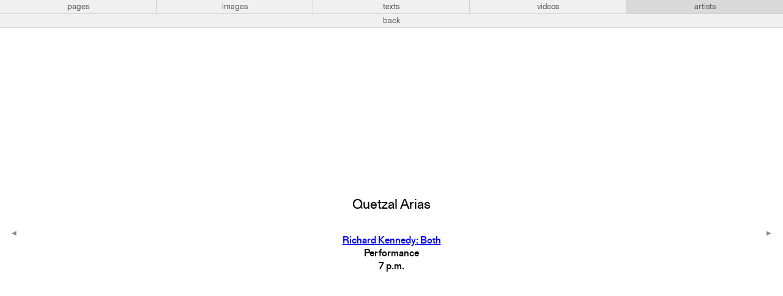

--- FILE ---
content_type: text/html; charset=UTF-8
request_url: https://artistsspace.org/artists/quetzal-arias
body_size: 2212
content:
<!-----------------------------
Header
------------------------------>



<!doctype html>
<html lang="en">
<!--
                 _     _
                |`\__/ /
  ° ls °        \   ~ ~                         __ \/_
                /    ●                         (≤ \`\
   _.__________/    |                       _\, \ \\/
  //               {}                        /`\/\ \\    ~ mb ~
 `|      ,   ,     {}        __...__              \ \\
  \      /___;    ,'       .`       `.             \ \\/\/_
   ) ,-;`    `\  //       :  ︶ ⌢ ︶  :            /\ \\'\
  | / (        ;||         .____ ____.            \ `\\\
  ||`\\        |||            :   :              __\ `\\\
  )\   )\      )||            :   :   + ta +      /|`  `\\
   -    -       --            `---`                      \\
                                                          \\
                                                           \\    ,
                    Website for Artists Space               `---'
        Laurel Schwulst, Taichi Aritomo, and Mark Beasley
                              2019
-->

<head profile="http://www.w3.org/2005/10/profile">
<!-- Google tag (gtag.js) -->
<script async src="https://www.googletagmanager.com/gtag/js?id=G-GR9BVDM57E">
</script>
<script>
  window.dataLayer = window.dataLayer || [];
  function gtag(){dataLayer.push(arguments);}
  gtag('js', new Date()); gtag('config', 'G-GR9BVDM57E');
</script>

  <meta charset="utf-8">
  <meta name="viewport" content="width=device-width,initial-scale=1.0">
  <title>Quetzal Arias</title>

  <!-- CSS -->
  <link href="https://artistsspace.org/public/css/styles.css?4156f83e18d392e70cd2578fb2e54385" rel="stylesheet">

  <!-- Favicon -->
            <!-- Day -->
      <link rel="icon" type="image/gif" href="https://artistsspace.org/media/site/52416736-1623173021/horse-small.gif" />
      
  <!-- SEO -->
  
  <meta property="og:title" content="Quetzal Arias">
      <meta property="og:url" content="https://artistsspace.org/artists/quetzal-arias">
  <meta name="twitter:title" content="Quetzal Arias">
      <meta name="twitter:card" content="summary_large_image">
  </head>

<script type='text/javascript'>
var stripePubKey = "pk_live_eHjmIv6BpzVPLB8N3JjuCjsl00SrbAiU3w";
</script>

<body class=" ">

  <!-- Top Nav -->
  <nav id="top" class="bar  lightbox">
    <div class="bar-center levels">
      <!-- Subdomains -->
      <ul aria-label="Subdomains Navigation" class="level subdomains">
        <li>
          <a href="https://artistsspace.org/home"
            class="">
            pages
          </a>
        </li>
        <li>
          <a href="https://images.artistsspace.org"
            class="">
            images
          </a>
        </li>
        <li>
          <a href="https://texts.artistsspace.org"
            class="">
            texts
          </a>
        </li>
        <li>
          <a href="https://videos.artistsspace.org"
            class="">
            videos
          </a>
        </li>
        <li>
          <a href="https://artists.artistsspace.org"
            class="current">
            artists
          </a>
        </li>
      </ul>

              <!-- Lightbox Back Navigation -->
        <!-- <div class="level lightbox-back"> -->
                      <a class="back-button" href="https://artists.artistsspace.org">back</a>
                  <!-- </div> -->
          </div>
  </nav>

  <div class="background">
    




<main class="artists-subdomain permalink-view">
  <h1 class="artist-name dot-in-favicon">Quetzal Arias</h1>
      <ol class="artist-page-list">
                    <li class="artist-page">
          <p>
            
  <!-- Program Title / Link -->
  <a href="https://artistsspace.org/programs/both">
    Richard Kennedy: Both  </a>

  
  <!-- Program Type -->
      <br>
    Performance  
  <!-- Program Date/Time -->
      <br>
          7 p.m.      
            </p>
        </li>
                      </ol>
  

  <!-- Previous / Next Nav -->
  
  <nav>
          <!-- Previous Button -->
      <a class="previous-artist" title="previous artist" href="https://artistsspace.org/artists/jonathan-kessler">
        <span class="triangle-left"></span>
      </a>
    
     
      <!-- Next Button -->
      <a class="next-artist" title="next artist" href="https://artistsspace.org/artists/michael-krebber"" >
        <span class="triangle-right"></span>
      </a>
      </nav>
</main>


<!-----------------------------
Footer
------------------------------>

  <!-- focus-visible library for managing keyboard-driven focus states -->
  <script src="https://artistsspace.org/public/js/vendor/focus-visible.min.js?9bc621b6a1a218f9b776f04c8215ef34"></script>
      <script src="https://browser.sentry-cdn.com/5.7.1/bundle.min.js" integrity="sha384-KMv6bBTABABhv0NI+rVWly6PIRvdippFEgjpKyxUcpEmDWZTkDOiueL5xW+cztZZ" crossorigin="anonymous"></script>
    <script>Sentry.init({ dsn: 'https://c6c9b125f71a4dab80cf03c32f2304fb@sentry.io/1796576' })</script>
  
  <!-- GIF frame scripts -->
  <script src="https://artistsspace.org/public/js/vendor/gif-frames.min.js?b5ab7e5a1390c8ea75b90e9911a7d4d3"></script>  <script src="https://artistsspace.org/public/js/favicon-animation.min.js?27170e35f978fdb8d77127fa5cc9239b"></script>
      <!-- svg.js library. https://svgjs.com/docs/2.7/ -->
    <!-- 65kb (consider implementing artist dots without svg.js, think it's pretty close)  -->
    <script src="https://artistsspace.org/public/js/vendor/svg.min.js?43f2da940a032cc4fdaed0885bdb00be"></script>
    <!-- Subdomains scripts -->
    <script src="https://artistsspace.org/public/js/subdomains.min.js?c67ff448320c6a88281fda95b4192070"></script>  

<!-- Always use lazyload scripts -->
<!-- lazysizes plugin by aFarkas. https://github.com/aFarkas/lazysizes -->
<script src="https://artistsspace.org/public/js/vendor/lazysizes.min.js?fcb7109aacc796048242935c33a7f9ab"></script>
</div> <!-- Background color container -->


<!-- Night mode switcher -->
<a class="night-switch" href="https://artistsspace.org/artists/quetzal-arias/sun:set"><span class="night-switch-arrow"></span></a>
</body>
</html>


--- FILE ---
content_type: text/css
request_url: https://artistsspace.org/public/css/styles.css?4156f83e18d392e70cd2578fb2e54385
body_size: 9496
content:
@charset "UTF-8";
/* FONTS */
@font-face {
  font-family: "gerstner_programm_light";
  src: url("../fonts/gerstnerprogramm-light-webfont.woff2") format("woff2"), url("../fonts/gerstnerprogramm-light-webfont.woff") format("woff");
  font-weight: normal;
  font-style: normal;
}
@font-face {
  font-family: "gerstner_programm_light";
  src: url("../fonts/gerstnerprogramm-lightitalic-webfont.woff2") format("woff2"), url("../fonts/gerstnerprogramm-lightitalic-webfont.woff") format("woff");
  font-weight: normal;
  font-style: italic;
}
@font-face {
  font-family: "gerstner_programm_regular";
  src: url("../fonts/gerstnerprogramm-regular-webfont.woff2") format("woff2"), url("../fonts/gerstnerprogramm-regular-webfont.woff") format("woff");
  font-weight: normal;
  font-style: normal;
}
@font-face {
  font-family: "gerstner_programm_regular";
  src: url("../fonts/gerstnerprogramm-italic-webfont.woff2") format("woff2"), url("../fonts/gerstnerprogramm-italic-webfont.woff") format("woff");
  font-weight: normal;
  font-style: italic;
}
@font-face {
  font-family: "gerstner_programm_medium";
  src: url("../fonts/gerstnerprogramm-medium-webfont.woff2") format("woff2"), url("../fonts/gerstnerprogramm-medium-webfont.woff") format("woff");
  font-weight: normal;
  font-style: normal;
}
@font-face {
  font-family: "gerstner_programm_medium";
  src: url("../fonts/gerstnerprogramm-mediumitalic-webfont.woff2") format("woff2"), url("../fonts/gerstnerprogramm-mediumitalic-webfont.woff") format("woff");
  font-weight: normal;
  font-style: italic;
}
@font-face {
  font-family: "gerstner_programm_bold";
  src: url("../fonts/gerstnerprogramm-bold-webfont.woff2") format("woff2"), url("../fonts/gerstnerprogramm-bold-webfont.woff") format("woff");
  font-weight: normal;
  font-style: normal;
}
@font-face {
  font-family: "gerstner_programm_bold";
  src: url("../fonts/gerstnerprogramm-bolditalic-webfont.woff2") format("woff2"), url("../fonts/gerstnerprogramm-bolditalic-webfont.woff") format("woff");
  font-weight: normal;
  font-style: italic;
}
button {
  border: none;
  margin: 0;
  padding: 0;
  width: auto;
  overflow: visible;
  background: transparent;
  /* inherit font & color from ancestor */
  color: inherit;
  font: inherit;
  /* Normalize `line-height`. Cannot be changed from `normal` in Firefox 4+. */
  line-height: normal;
  /* Corrects font smoothing for webkit */
  -webkit-font-smoothing: inherit;
  -moz-osx-font-smoothing: inherit;
  /* Corrects inability to style clickable `input` types in iOS */
  -webkit-appearance: none;
  /* Remove excess padding and border in Firefox 4+ */
}
button::-moz-focus-inner {
  border: 0;
  padding: 0;
}

#checkout {
  margin: 0 auto;
  padding: 30px 0;
  /* Form */
}
#checkout .shipping-button {
  border: solid 1px #000;
  padding: 5px 20px;
  border-radius: 25px;
}
#checkout .quantity {
  font-size: 15px;
}
#checkout .checkout-details .label {
  text-decoration: underline;
}
#checkout fieldset * {
  margin: 0;
  padding: 0;
  -webkit-font-smoothing: antialiased;
  -moz-osx-font-smoothing: grayscale;
  -webkit-text-size-adjust: none;
  -webkit-box-sizing: border-box;
          box-sizing: border-box;
  font-family: -apple-system, BlinkMacSystemFont, "Segoe UI", Roboto, Oxygen-Sans, Ubuntu, Cantarell, "Helvetica Neue", sans-serif;
  font-size: 15px;
  line-height: 1.4em;
  color: #525f7f;
}
#checkout fieldset {
  margin-bottom: 20px;
  background: #fff;
  -webkit-box-shadow: 0 1px 3px 0 rgba(50, 50, 93, 0.15), 0 4px 6px 0 rgba(112, 157, 199, 0.15);
          box-shadow: 0 1px 3px 0 rgba(50, 50, 93, 0.15), 0 4px 6px 0 rgba(112, 157, 199, 0.15);
  border-radius: 4px;
  border: none;
  font-size: 0;
}
#checkout fieldset label {
  position: relative;
  display: -webkit-box;
  display: -ms-flexbox;
  display: flex;
  -webkit-box-orient: horizontal;
  -webkit-box-direction: normal;
      -ms-flex-direction: row;
          flex-direction: row;
  height: 42px;
  padding: 10px 0;
  -webkit-box-align: center;
      -ms-flex-align: center;
          align-items: center;
  -webkit-box-pack: center;
      -ms-flex-pack: center;
          justify-content: center;
  color: #8898aa;
  font-weight: 400;
}
#checkout fieldset label:not(:last-child) {
  border-bottom: 1px solid #f0f5fa;
}
#checkout fieldset label.state {
  display: -webkit-inline-box;
  display: -ms-inline-flexbox;
  display: inline-flex;
  width: 75%;
}
#checkout fieldset:not(.with-state) label.state {
  display: none;
}
#checkout fieldset label.zip {
  display: -webkit-inline-box;
  display: -ms-inline-flexbox;
  display: inline-flex;
  width: 25%;
  padding-right: 60px;
}
#checkout fieldset:not(.with-state) label.zip {
  width: 100%;
}
#checkout fieldset label span {
  min-width: 125px;
  padding: 0 15px;
  text-align: right;
}
#checkout fieldset .redirect label span {
  width: 100%;
  text-align: center;
}
#checkout p.instruction {
  display: inline-table;
  margin-top: -32px;
  padding: 0 5px;
  text-align: center;
  background: #f8fbfd;
}
#checkout span#generate {
  cursor: pointer;
  color: #525f7f;
  text-decoration: underline;
}
#checkout span#generate:hover {
  text-decoration: none;
}
#checkout .field {
  -webkit-box-flex: 1;
      -ms-flex: 1;
          flex: 1;
  padding: 0 15px;
  background: transparent;
  font-weight: 400;
  color: #31325f;
  outline: none;
  cursor: text;
}
#checkout .field::-webkit-input-placeholder {
  color: #aab7c4;
}
#checkout .field::-moz-placeholder {
  color: #aab7c4;
}
#checkout .field:-ms-input-placeholder {
  color: #aab7c4;
}
#checkout fieldset .select::after {
  content: "";
  position: absolute;
  width: 9px;
  height: 5px;
  right: 20px;
  top: 50%;
  margin-top: -2px;
  background-image: url(dropdown.svg);
  pointer-events: none;
}
#checkout input {
  -webkit-box-flex: 1;
      -ms-flex: 1;
          flex: 1;
  border-style: none;
  outline: none;
  color: #313b3f;
}
#checkout .quantity {
  border: solid 1px #ccc;
}
#checkout select {
  -webkit-box-flex: 1;
      -ms-flex: 1;
          flex: 1;
  border-style: none;
  outline: none;
  -webkit-appearance: none;
  -moz-appearance: none;
  appearance: none;
  outline: none;
  color: #313b3f;
  cursor: pointer;
  background: transparent;
}
#checkout select:focus {
  color: #666ee8;
}
#checkout ::-webkit-input-placeholder {
  color: #cfd7e0;
}
#checkout ::-moz-placeholder {
  color: #cfd7e0;
  opacity: 1;
}
#checkout :-ms-input-placeholder {
  color: #cfd7e0;
}
#checkout input:-webkit-autofill,
#checkout select:-webkit-autofill {
  -webkit-text-fill-color: #666ee8;
  -webkit-transition: background-color 100000000s;
  -o-transition: background-color 100000000s;
  transition: background-color 100000000s;
  -webkit-animation: 1ms void-animation-out 1s;
}
#checkout .StripeElement--webkit-autofill {
  background: transparent !important;
}

/*****************************************************************************************************/
/*****************************************************************************************************/
/*****************************************************************************************************/
/*****************************************************************************************************/
* {
  -webkit-box-sizing: border-box;
          box-sizing: border-box;
}

html {
  font-size: 16px;
  background: #f0f0f0;
  overflow-x: hidden;
}

body {
  position: relative;
  margin: 0;
  min-height: 100vh;
  text-align: center;
  line-height: 1.33;
  font-family: "gerstner_programm_medium";
  -webkit-font-smoothing: antialiased;
  -moz-osx-font-smoothing: grayscale;
}
body.noscroll {
  height: 100%;
  overflow: hidden;
}

div.background {
  background: white;
  min-height: calc(100vh - 23px);
}

h1, h2, h3, h4, h5, h6 {
  font-weight: normal;
  font-size: 1em;
}

h1 {
  font-family: "gerstner_programm_regular";
  margin-bottom: 2.66em;
  margin-top: 0;
  text-transform: uppercase;
}

h1.title {
  font-size: 1.42em;
  margin-bottom: 1.63em;
}
h1.title a {
  color: inherit;
  text-decoration: none;
}

h2 {
  font-family: "gerstner_programm_regular";
  font-size: 1.42em;
  margin-top: 0;
  margin-bottom: 2em;
}

h3 {
  margin-top: 0;
}

p {
  margin: 1.33em 0;
}

b {
  font-family: "gerstner_programm_bold";
}

strong, b {
  font-weight: normal;
}

strong {
  text-decoration: underline;
}

ol {
  list-style-position: inside;
  margin: 0;
  padding: 0;
}

select {
  width: 100%;
  background: none;
  font-family: inherit;
  font-size: inherit;
  color: inherit;
  border: 1px solid black;
}
select option {
  padding: 0;
}

figure {
  margin: 0;
  padding: 0;
}
figure figcaption {
  padding: 0;
  padding-top: 0.2em;
  caption-side: bottom;
  text-align: left;
  font-family: "gerstner_programm_light";
  font-size: 14px;
  line-height: 1.2;
  letter-spacing: 0.02em;
}

section {
  margin-top: 2.66em;
  margin-bottom: 2.66em;
}

hr {
  margin: 1.875em 0;
  border: none;
  border-bottom: 1px solid #b2b2b2;
  clear: both;
}

hr.back {
  margin: 2.66em 0 2.66em;
}

.hidden {
  visibility: hidden;
  width: 0;
  height: 0;
  margin: 0;
}

video {
  display: block;
}

.column-wrapper {
  display: -webkit-box;
  display: -ms-flexbox;
  display: flex;
  -ms-flex-wrap: wrap;
      flex-wrap: wrap;
}
.column-wrapper .column {
  white-space: pre-wrap;
  min-width: 192px;
  -webkit-box-flex: 1;
      -ms-flex: 1 0 50%;
          flex: 1 0 50%;
}
.column-wrapper .column:first-child {
  padding-right: 0.75em;
}

/* Remove outline for non-keyboard :focus */
*:focus:not(.focus-visible) {
  outline: none;
}

span.triangle-down::after {
  content: "▼︎";
  font-size: 0.6em;
  vertical-align: 2px;
}

span.triangle-up::after {
  content: "▲︎";
  font-size: 0.6em;
  vertical-align: 2px;
}

span.triangle-left::after {
  content: "◀︎";
  font-size: 0.6em;
  vertical-align: 2px;
}

span.triangle-right::after {
  content: "▶︎";
  font-size: 0.6em;
  vertical-align: 2px;
}

a.triangle-button-link {
  width: 1.75em;
  height: 1.75em;
  display: -webkit-box;
  display: -ms-flexbox;
  display: flex;
  -webkit-box-pack: center;
      -ms-flex-pack: center;
          justify-content: center;
  -webkit-box-align: center;
      -ms-flex-align: center;
          align-items: center;
  border: 1px solid;
  border-radius: 4px;
  padding: 0.5em;
  color: inherit;
  text-decoration: none;
}
a.triangle-button-link span {
  margin-top: -1px;
}
a.triangle-button-link:active {
  background: #f0f0f0;
}

::-webkit-input-placeholder {
  color: black;
}

::-moz-placeholder {
  color: black;
}

:-ms-input-placeholder {
  color: black;
}

::-ms-input-placeholder {
  color: black;
}

::placeholder {
  color: black;
}

/*****************************************************************************************************/
/*****************************************************************************************************/
body nav.bar, body.night nav.bar {
  position: relative;
  width: 100%;
  display: -webkit-box;
  display: -ms-flexbox;
  display: flex;
  background: #f0f0f0;
  color: #404040;
  font-size: 14px;
  font-family: "gerstner_programm_light";
  -webkit-font-smoothing: auto;
}
body nav.bar .bar-end, body.night nav.bar .bar-end {
  -webkit-box-flex: 1;
      -ms-flex: 1 1 46px;
          flex: 1 1 46px;
}
body nav.bar .bar-center, body.night nav.bar .bar-center {
  -webkit-box-flex: 1;
      -ms-flex: 1 1 100%;
          flex: 1 1 100%;
}
body nav.bar a, body nav.bar button, body.night nav.bar a, body.night nav.bar button {
  padding: 0 0.4em;
  background: #f0f0f0;
  color: #404040;
  text-align: center;
  text-decoration: none;
  cursor: pointer;
  border-right: 1px solid #cfcfcf;
  -webkit-box-flex: 1;
      -ms-flex: 1 1 100%;
          flex: 1 1 100%;
  line-height: 23px;
}
body nav.bar a:hover, body nav.bar button:hover, body.night nav.bar a:hover, body.night nav.bar button:hover {
  background: #d9d9d9;
  text-decoration: underline;
}
body nav.bar a.current, body nav.bar button.current, body.night nav.bar a.current, body.night nav.bar button.current {
  background: #d9d9d9;
}
body nav.bar a.focus-visible, body nav.bar button.focus-visible, body.night nav.bar a.focus-visible, body.night nav.bar button.focus-visible {
  z-index: 10;
}
body nav.bar a:visited, body nav.bar button:visited, body.night nav.bar a:visited, body.night nav.bar button:visited {
  color: #404040;
}
body nav.bar#top .bar-center.levels, body.night nav.bar#top .bar-center.levels {
  -ms-flex-item-align: end;
      align-self: flex-end;
}
body nav.bar#top .bar-center.levels ul.level.subdomains, body.night nav.bar#top .bar-center.levels ul.level.subdomains {
  height: 23px;
  margin: 0;
  padding: 0;
  display: -webkit-box;
  display: -ms-flexbox;
  display: flex;
  list-style: none;
}
body nav.bar#top .bar-center.levels ul.level.subdomains li, body.night nav.bar#top .bar-center.levels ul.level.subdomains li {
  -webkit-box-flex: 1;
      -ms-flex: 1 1 20%;
          flex: 1 1 20%;
}
body nav.bar#top .bar-center.levels ul.level.subdomains li a, body.night nav.bar#top .bar-center.levels ul.level.subdomains li a {
  display: block;
  width: 100%;
  height: 100%;
}
body nav.bar#top .bar-center.levels ul.level.subdomains li:last-child a, body.night nav.bar#top .bar-center.levels ul.level.subdomains li:last-child a {
  border-right: none;
}
body nav.bar#top a, body nav.bar#top button, body.night nav.bar#top a, body.night nav.bar#top button {
  border-bottom: 1px solid #cfcfcf;
}
body nav.bar#top.hide-all, body.night nav.bar#top.hide-all {
  height: 23px;
  border-bottom: 1px solid #cfcfcf;
}
body nav.bar#top.hide-all > *, body.night nav.bar#top.hide-all > * {
  display: none;
}
body nav.bar#top a.back-button, body nav.bar#top button.back-button, body.night nav.bar#top a.back-button, body.night nav.bar#top button.back-button {
  display: none;
}
body nav.bar#top.lightbox, body.night nav.bar#top.lightbox {
  position: fixed;
  top: 0;
  left: 0;
  z-index: 100;
  height: 46px;
}
body nav.bar#top.lightbox a.back-button, body nav.bar#top.lightbox button.back-button, body.night nav.bar#top.lightbox a.back-button, body.night nav.bar#top.lightbox button.back-button {
  width: 100%;
  height: 23px;
  display: block;
  border-right: none;
}

/*****************************************************************************************************/
/*****************************************************************************************************/
main.pages-subdomain {
  position: relative;
  padding: 2.85em 0.75em 0.25em;
}
main.pages-subdomain .content {
  position: relative;
  max-width: 555px;
  margin: 0 auto;
  padding-bottom: 3.2em;
  text-align: left;
}

/* BULLETIN */
.bulletin {
  margin-top: 0;
  margin-bottom: 1.33em;
  padding: 1.33em;
  border: 1px solid #b2b2b2;
  overflow-wrap: break-word;
}
.bulletin + section.accordion {
  margin-top: 3.4em;
}

ol.week-widget figure, .bulletin figure {
  display: none;
}

/* SUMMARY TEXT */
/* IMAGES */
.image-wrapper {
  position: relative;
  left: calc(-50vw + 50%);
  width: 100vw;
  margin: 3.75em 0;
}
.image-wrapper figure {
  display: table;
  position: relative;
  margin: 0 auto;
  padding: 0;
}
.image-wrapper figure figcaption {
  display: table-caption;
  position: relative;
  max-width: calc(100vw - 24px);
  margin: 0 auto;
}
.image-wrapper figure img {
  width: auto;
  max-width: 100%;
  height: auto;
  display: block;
  -ms-flex-item-align: center;
      align-self: center;
}
.image-wrapper figure .video-wrapper {
  position: relative;
}
.image-wrapper figure .video-wrapper video {
  position: relative;
  max-width: 100%;
  max-height: 100vh;
  -o-object-fit: contain;
     object-fit: contain;
  display: block;
}
.image-wrapper figure .video-wrapper .video-play-triangle {
  position: absolute;
  top: 0;
  left: 0;
  width: 100%;
  height: 100%;
  display: -webkit-box;
  display: -ms-flexbox;
  display: flex;
  -webkit-box-pack: center;
      -ms-flex-pack: center;
          justify-content: center;
  -webkit-box-align: center;
      -ms-flex-align: center;
          align-items: center;
  top: 0;
  left: 0;
  cursor: pointer;
}
.image-wrapper figure .video-wrapper .video-play-triangle::after {
  content: "▶︎";
  font-size: 72px;
  color: white;
  -webkit-transform: scale(1, 1.2);
          transform: scale(1, 1.2);
}
.image-wrapper figure .subdomain-link {
  position: absolute;
  top: 0;
  right: 0;
  width: 36px;
  height: 36px;
  display: block;
}
.image-wrapper figure .subdomain-link .subdomain-link-arrow {
  position: absolute;
  top: 0;
  right: 0;
  width: 12px;
  height: 12px;
  -webkit-box-sizing: border-box;
          box-sizing: border-box;
  border-top: 6px solid white;
  border-right: 6px solid white;
  border-bottom: 6px solid transparent;
  border-left: 6px solid transparent;
  display: none;
}
.image-wrapper figure .subdomain-link:hover .subdomain-link-arrow {
  display: block;
}

section.text .image-wrapper figure {
  max-width: 555px;
}

section.accordion .image-wrapper {
  margin: 1.33em 0;
}
section.accordion .image-wrapper figure {
  max-width: 555px;
}
section.accordion .image-wrapper figure .video-play-triangle {
  cursor: -webkit-zoom-in;
  cursor: zoom-in;
}

section.publication-cover .image-wrapper figure {
  max-width: 555px;
}
section.publication-cover .image-wrapper img.publication-cover {
  border: 1px solid #b2b2b2;
}

ol.footer-images {
  list-style-type: none;
}

.image-wrapper.s figure {
  max-width: 200px !important;
}

.image-wrapper.m figure {
  max-width: 400px !important;
}

.image-wrapper.l figure {
  max-width: 800px !important;
}

.image-wrapper.col figure {
  max-width: 555px;
}

.image-wrapper.fit figure img {
  max-width: 100vw;
  max-height: 100vh;
  -o-object-fit: contain;
     object-fit: contain;
}

.image-wrapper.full figure img {
  max-width: 100vw;
  cursor: default !important;
}

section.text .image-wrapper.magnification_enabled:not(.not-expandable) figure img,
section.accordion .image-wrapper:not(.magnification_disabled):not(.not-expandable) figure img,
ol.footer-images .image-wrapper.s:not(.magnification_disabled):not(.not-expandable) figure img, ol.footer-images .image-wrapper.m:not(.magnification_disabled):not(.not-expandable) figure img, ol.footer-images .image-wrapper.l:not(.magnification_disabled):not(.not-expandable) figure img, ol.footer-images .image-wrapper.col:not(.magnification_disabled):not(.not-expandable) figure img, ol.footer-images .image-wrapper.fit:not(.magnification_disabled):not(.not-expandable) figure img,
.product .image-wrapper:not(.not-expandable) figure img {
  cursor: -webkit-zoom-in;
  cursor: zoom-in;
}
section.text .image-wrapper.magnification_enabled.expanded,
section.accordion .image-wrapper:not(.magnification_disabled).expanded,
ol.footer-images .image-wrapper.s:not(.magnification_disabled).expanded, ol.footer-images .image-wrapper.m:not(.magnification_disabled).expanded, ol.footer-images .image-wrapper.l:not(.magnification_disabled).expanded, ol.footer-images .image-wrapper.col:not(.magnification_disabled).expanded, ol.footer-images .image-wrapper.fit:not(.magnification_disabled).expanded,
.product .image-wrapper.expanded {
  max-width: none;
  width: 100vw;
  padding: 0;
}
section.text .image-wrapper.magnification_enabled.expanded figure,
section.accordion .image-wrapper:not(.magnification_disabled).expanded figure,
ol.footer-images .image-wrapper.s:not(.magnification_disabled).expanded figure, ol.footer-images .image-wrapper.m:not(.magnification_disabled).expanded figure, ol.footer-images .image-wrapper.l:not(.magnification_disabled).expanded figure, ol.footer-images .image-wrapper.col:not(.magnification_disabled).expanded figure, ol.footer-images .image-wrapper.fit:not(.magnification_disabled).expanded figure,
.product .image-wrapper.expanded figure {
  max-width: none;
  width: auto;
}
section.text .image-wrapper.magnification_enabled.expanded figure img,
section.accordion .image-wrapper:not(.magnification_disabled).expanded figure img,
ol.footer-images .image-wrapper.s:not(.magnification_disabled).expanded figure img, ol.footer-images .image-wrapper.m:not(.magnification_disabled).expanded figure img, ol.footer-images .image-wrapper.l:not(.magnification_disabled).expanded figure img, ol.footer-images .image-wrapper.col:not(.magnification_disabled).expanded figure img, ol.footer-images .image-wrapper.fit:not(.magnification_disabled).expanded figure img,
.product .image-wrapper.expanded figure img {
  max-width: 100vw;
  cursor: -webkit-zoom-out;
  cursor: zoom-out;
}
section.text .image-wrapper.magnification_enabled.expanded figure video,
section.accordion .image-wrapper:not(.magnification_disabled).expanded figure video,
ol.footer-images .image-wrapper.s:not(.magnification_disabled).expanded figure video, ol.footer-images .image-wrapper.m:not(.magnification_disabled).expanded figure video, ol.footer-images .image-wrapper.l:not(.magnification_disabled).expanded figure video, ol.footer-images .image-wrapper.col:not(.magnification_disabled).expanded figure video, ol.footer-images .image-wrapper.fit:not(.magnification_disabled).expanded figure video,
.product .image-wrapper.expanded figure video {
  max-width: 100vw;
}
section.text .image-wrapper.magnification_enabled.expanded figure .video-play-triangle,
section.accordion .image-wrapper:not(.magnification_disabled).expanded figure .video-play-triangle,
ol.footer-images .image-wrapper.s:not(.magnification_disabled).expanded figure .video-play-triangle, ol.footer-images .image-wrapper.m:not(.magnification_disabled).expanded figure .video-play-triangle, ol.footer-images .image-wrapper.l:not(.magnification_disabled).expanded figure .video-play-triangle, ol.footer-images .image-wrapper.col:not(.magnification_disabled).expanded figure .video-play-triangle, ol.footer-images .image-wrapper.fit:not(.magnification_disabled).expanded figure .video-play-triangle,
.product .image-wrapper.expanded figure .video-play-triangle {
  cursor: pointer;
}
section.text .image-wrapper.magnification_enabled.expanded.permanently-expanded figure img,
section.accordion .image-wrapper:not(.magnification_disabled).expanded.permanently-expanded figure img,
ol.footer-images .image-wrapper.s:not(.magnification_disabled).expanded.permanently-expanded figure img, ol.footer-images .image-wrapper.m:not(.magnification_disabled).expanded.permanently-expanded figure img, ol.footer-images .image-wrapper.l:not(.magnification_disabled).expanded.permanently-expanded figure img, ol.footer-images .image-wrapper.col:not(.magnification_disabled).expanded.permanently-expanded figure img, ol.footer-images .image-wrapper.fit:not(.magnification_disabled).expanded.permanently-expanded figure img,
.product .image-wrapper.expanded.permanently-expanded figure img {
  cursor: default;
}

.image-wrapper.fit.expanded figure img {
  max-height: none;
}

img.pdf-cover {
  width: 100%;
  margin-bottom: 0.3125em;
  border: 1px solid #b2b2b2;
}
@media screen and (max-width: 40em) {
  img.pdf-cover {
    position: relative;
    left: 50%;
    -webkit-transform: translateX(-50%);
            transform: translateX(-50%);
    width: 100vw;
    max-width: 555px;
  }
}

/* VIMEO EMBED */
div.iframe-container {
  position: relative;
  width: 555px;
  max-width: 100vw;
  padding-top: 56.25%;
}
div.iframe-container iframe.vimeo {
  position: absolute;
  top: 0;
  left: 0;
  width: 100%;
  height: 100%;
  border: none;
}

/* ACCORDION */
section.accordion {
  border-top: 1px solid;
  margin: 0;
  padding-bottom: 1.33em;
  overflow-wrap: break-word;
}
section.accordion:first-of-type {
  margin-top: 2.66em;
}
section.accordion:last-of-type {
  border-bottom: 1px solid;
}
section.accordion h3 {
  width: 100%;
  height: calc(3.23em);
  position: relative;
  margin-bottom: 0;
  cursor: pointer;
}
section.accordion h3:after {
  content: "▼︎";
  font-size: 0.6em;
  vertical-align: 2px;
  -webkit-transform: scale(1.3, 1);
          transform: scale(1.3, 1);
  position: absolute;
  top: calc(50% - 0.6em);
  right: 2px;
}
section.accordion h3 button {
  width: 100%;
  height: 100%;
  cursor: pointer;
  text-align: left;
}
section.accordion .empty {
  color: #8a8a8a;
}
section.accordion .item {
  border-top: 1px solid #e0e0e0;
  padding-bottom: 1.33em;
}
section.accordion .item h4 {
  margin: 1.33em 0;
}
section.accordion .item p:last-child {
  margin-bottom: 0;
}
section.accordion .item table {
  width: 100%;
  margin: 1.33em 0;
  border-collapse: collapse;
  color: #404040;
  font-size: 14px;
  font-family: "gerstner_programm_light";
  -webkit-font-smoothing: auto;
}
section.accordion .item table, section.accordion .item th, section.accordion .item td {
  font-weight: normal;
  border: 1px solid #b2b2b2;
}
section.accordion .item th, section.accordion .item td {
  padding: 0.25em;
}
section.accordion .item .bulletin.archived-bulletin {
  margin: 1.33em 0 0;
  border-color: #b2b2b2;
}
section.accordion .item .microsite-link {
  display: -webkit-box;
  display: -ms-flexbox;
  display: flex;
  -webkit-box-pack: center;
      -ms-flex-pack: center;
          justify-content: center;
  -webkit-box-align: center;
      -ms-flex-align: center;
          align-items: center;
  height: 400px;
  margin-top: 1.33em;
  background: #34439a;
  border: solid 2px #868fc1;
  color: white;
  text-decoration: none;
}
@media screen and (max-width: 555px) {
  section.accordion .item .microsite-link {
    height: 300px;
    text-align: center;
  }
}
section.accordion#changelog .item {
  padding-top: 1.33em;
  font-size: 0.875em;
  color: #404040;
  font-family: "gerstner_programm_light";
}
section.accordion.closed {
  padding-bottom: 0;
  height: calc(3.23em);
}
section.accordion.closed:last-of-type {
  height: calc(3.23em + 1px);
}
section.accordion.closed h3 {
  margin-bottom: 0;
}
section.accordion.closed h3:after {
  content: "◀︎";
  -webkit-transform: scale(1.1, 1.1);
          transform: scale(1.1, 1.1);
  top: calc(50% - 0.6em);
}
section.accordion.closed .item {
  display: none;
}

.past, .past a {
  color: #8a8a8a;
}

/* Week widget */
ol.week-widget {
  list-style-type: none;
  position: relative;
  width: 100%;
  list-style-type: none;
  padding-left: 0;
  padding-top: 14.285%;
}
ol.week-widget li.day {
  width: 100%;
  color: #b2b2b2;
}
ol.week-widget li.day .tab {
  position: absolute;
  top: 0;
  z-index: 0;
  width: 14.285%;
  -webkit-box-shadow: 1px 0 0 0, 0 1px 0 0, 1px 1px 0 0, 1px 0 0 0 inset, 0 1px 0 0 inset;
          box-shadow: 1px 0 0 0, 0 1px 0 0, 1px 1px 0 0, 1px 0 0 0 inset, 0 1px 0 0 inset;
  cursor: pointer;
  background: #f0f0f0;
}
ol.week-widget li.day .tab::after {
  content: "";
  display: block;
  padding-top: 100%;
}
ol.week-widget li.day .tab .tab-day {
  position: absolute;
  top: 50%;
  left: 50%;
  -webkit-transform: translate(-50%, -50%);
          transform: translate(-50%, -50%);
  color: #8a8a8a;
}
ol.week-widget li.day .day-content {
  display: none;
  position: relative;
  z-index: 1;
  margin-top: -1px;
}
ol.week-widget li.day .day-content .floor {
  width: 100%;
  padding: 1.33em;
  -webkit-box-shadow: 1px 0 0 0, 0 1px 0 0, 1px 1px 0 0, 1px 0 0 0 inset, 0 1px 0 0 inset;
          box-shadow: 1px 0 0 0, 0 1px 0 0, 1px 1px 0 0, 1px 0 0 0 inset, 0 1px 0 0 inset;
  background: #f0f0f0;
}
ol.week-widget li.day .day-content .floor p {
  color: #8a8a8a;
}
ol.week-widget li.day .day-content .floor p:first-child {
  margin-top: 0;
}
ol.week-widget li.day .day-content .floor p:last-child {
  margin-bottom: 0;
}
ol.week-widget li.day:last-child .tab {
  width: 14.29%;
}
ol.week-widget li.day.selected .tab {
  -webkit-box-shadow: 1px 0 0 0, 1px 0 0 0 inset, 0 1px 0 0 inset;
          box-shadow: 1px 0 0 0, 1px 0 0 0 inset, 0 1px 0 0 inset;
  z-index: 2;
}
ol.week-widget li.day.selected .day-content {
  display: block;
}
ol.week-widget li.day.current .tab, ol.week-widget li.day.future .tab {
  -webkit-box-shadow: 1px 0 0 0, 1px 0 0 0 inset, 0 1px 0 0 inset;
          box-shadow: 1px 0 0 0, 1px 0 0 0 inset, 0 1px 0 0 inset;
  background: white;
}
ol.week-widget li.day.current .tab .tab-day, ol.week-widget li.day.future .tab .tab-day {
  color: black;
}
ol.week-widget li.day.current .day-content .floor, ol.week-widget li.day.future .day-content .floor {
  -webkit-box-shadow: 1px 0 0 0, 0 1px 0 0, 1px 1px 0 0, 1px 0 0 0 inset, 0 1px 0 0 inset;
          box-shadow: 1px 0 0 0, 0 1px 0 0, 1px 1px 0 0, 1px 0 0 0 inset, 0 1px 0 0 inset;
  background: white;
}
ol.week-widget li.day.current .day-content .floor p, ol.week-widget li.day.future .day-content .floor p {
  color: black;
}

/* A LIST OF LINKS */
nav.links {
  margin-top: 2.66em;
}
nav.links ol {
  list-style-type: none;
}
nav.links ol li {
  margin-bottom: 1.33em;
}
nav.links ol li:last-of-type {
  margin-bottom: 0;
}

/* CALENDAR PAGE */
ol.calendar {
  list-style-type: none;
  width: calc(100% - 2px);
  margin-left: 1px;
  margin-bottom: 3.5em;
  padding-left: 0;
  list-style-type: none;
  display: -webkit-box;
  display: -ms-flexbox;
  display: flex;
  -ms-flex-wrap: wrap;
      flex-wrap: wrap;
}
ol.calendar li.day {
  position: relative;
  width: 14.285%;
  -webkit-box-shadow: 1px 0 0 0 #b2b2b2, 0 1px 0 0 #b2b2b2, 1px 1px 0 0 #b2b2b2, 1px 0 0 0 #b2b2b2 inset, 0 1px 0 0 #b2b2b2 inset;
          box-shadow: 1px 0 0 0 #b2b2b2, 0 1px 0 0 #b2b2b2, 1px 1px 0 0 #b2b2b2, 1px 0 0 0 #b2b2b2 inset, 0 1px 0 0 #b2b2b2 inset;
}
ol.calendar li.day::after {
  content: "";
  display: block;
  padding-bottom: 100%;
}
ol.calendar li.day.empty {
  -webkit-box-shadow: none;
          box-shadow: none;
}
ol.calendar li.day.past {
  background: #f0f0f0;
  color: #8a8a8a;
}
ol.calendar li.day.current {
  -webkit-box-shadow: 1px 0 0 0 black, 0 1px 0 0 black, 1px 1px 0 0 black, 1px 0 0 0 black inset, 0 1px 0 0 black inset;
          box-shadow: 1px 0 0 0 black, 0 1px 0 0 black, 1px 1px 0 0 black, 1px 0 0 0 black inset, 0 1px 0 0 black inset;
  z-index: 10;
}
ol.calendar li.day .day-inner {
  position: absolute;
  top: 50%;
  left: 50%;
  -webkit-transform: translate(-50%, -50%);
          transform: translate(-50%, -50%);
}
ol.calendar li.day .day-dots {
  position: absolute;
  top: 0;
  left: 0;
  width: 100%;
  height: 100%;
  top: 1px;
  left: 1px;
  padding-left: 0.2em;
  color: #b2b2b2;
  font-size: 0.6em;
  line-height: 1em;
}
ol.calendar li.day a.day-scroll-link {
  position: absolute;
  top: 0;
  left: 0;
  width: 100%;
  height: 100%;
  z-index: 1;
}
ol.calendar li.day a.day-scroll-link:hover ~ .day-dots {
  background: #FEFB64;
}

@-webkit-keyframes highlight {
  0% {
    background-color: #FEFB64;
  }
  33% {
    background-color: #FEFB64;
  }
  100% {
    background-color: none;
  }
}

@keyframes highlight {
  0% {
    background-color: #FEFB64;
  }
  33% {
    background-color: #FEFB64;
  }
  100% {
    background-color: none;
  }
}
@-webkit-keyframes highlight-night-text {
  0% {
    color: #081866;
  }
  33% {
    color: #081866;
  }
  100% {
    color: white;
  }
}
@keyframes highlight-night-text {
  0% {
    color: #081866;
  }
  33% {
    color: #081866;
  }
  100% {
    color: white;
  }
}
.highlight {
  -webkit-animation: highlight 3s 1;
          animation: highlight 3s 1;
}

/* ARCHIVE */
.year-title {
  display: -webkit-box;
  display: -ms-flexbox;
  display: flex;
  -webkit-box-pack: justify;
      -ms-flex-pack: justify;
          justify-content: space-between;
  -webkit-box-align: center;
      -ms-flex-align: center;
          align-items: center;
  margin-bottom: 2em;
}
.year-title h2 {
  margin: 0;
}
.year-title nav {
  display: -webkit-box;
  display: -ms-flexbox;
  display: flex;
}
.year-title nav a.triangle-button-link:last-child {
  margin-left: 0.33em;
}

/* EXHIBITIONS */
#exhibitions {
  border-top: 1px solid;
  margin-bottom: 2.66em;
}

#exhibitions .floor {
  padding: 1em 0 1.5em;
  border: 1px solid;
}

#exhibitions .floor:first-of-type {
  border-top: none;
  border-bottom: none;
}

#exhibitions.future {
  border: 1px solid #B2B2B2;
  padding: 1em 0 1.5em;
  margin-bottom: 2.66em;
}

#pm-curtain {
  position: fixed;
  top: 0;
  left: 0;
  width: 100vw;
  height: 100vh;
  z-index: 1000;
  margin: 0;
  display: -webkit-box;
  display: -ms-flexbox;
  display: flex;
  -webkit-box-pack: center;
      -ms-flex-pack: center;
          justify-content: center;
  -webkit-box-align: center;
      -ms-flex-align: center;
          align-items: center;
}
#pm-curtain h1 {
  color: white;
  z-index: 10;
  text-align: center;
  -webkit-transition: opacity 1.25s ease-in-out;
  -o-transition: opacity 1.25s ease-in-out;
  transition: opacity 1.25s ease-in-out;
}
#pm-curtain .curtain {
  background: black;
  position: absolute;
  top: 0;
  bottom: 0;
  z-index: 2;
  width: 50vw;
}
#pm-curtain .left {
  left: 0;
}
#pm-curtain .right {
  right: 0;
}
#pm-curtain .animate {
  -webkit-transition: width 5s ease-in-out;
  -o-transition: width 5s ease-in-out;
  transition: width 5s ease-in-out;
  -webkit-transition-delay: 1s;
       -o-transition-delay: 1s;
          transition-delay: 1s;
}
#pm-curtain .close {
  width: 0vw;
}

/* ARTIST DOTS */
/* PUBLICATIONS PAGE */
ol.publications {
  list-style-type: none;
  margin-top: 2.66em;
}
ol.publications li {
  margin: 1.33em 0;
}
ol.publications li:last-child {
  margin-bottom: 0;
}
ol.publications li p {
  margin: 0;
}

.accordion ol.publications {
  list-style-type: none;
  margin: 0;
}

img.publication-thumb {
  display: inline-block !important;
  width: 0.66em;
  max-height: 1.33em;
  margin-right: 0.1em;
  vertical-align: middle;
  margin-top: -0.2em;
}

/* STORE */
.product {
  margin: 3.75em 0 0;
  display: -webkit-box;
  display: -ms-flexbox;
  display: flex;
  -ms-flex-wrap: wrap;
      flex-wrap: wrap;
  -webkit-box-align: start;
      -ms-flex-align: start;
          align-items: flex-start;
}
.product .image-wrapper {
  margin: 0 0.75em 1.33em 0;
  -webkit-box-flex: 1;
      -ms-flex: 1 1 33.333%;
          flex: 1 1 33.333%;
  position: relative;
  left: 0;
  -webkit-transform: none;
          transform: none;
  width: 100%;
  white-space: normal;
}
.product .image-wrapper figcaption {
  display: none;
}
.product .image-wrapper.expanded {
  -webkit-box-flex: 0;
      -ms-flex: none;
          flex: none;
  left: 50%;
  -webkit-transform: translateX(-50%);
          transform: translateX(-50%);
  margin-bottom: 1.33em;
}
.product .product-description {
  -webkit-box-flex: 1;
      -ms-flex: 1 0 calc(66.666% - 0.75em);
          flex: 1 0 calc(66.666% - 0.75em);
  margin-top: -1.33em;
  white-space: pre-line;
}

section.text > .product:first-child {
  margin: 0;
}

section.accordion .product .image-wrapper {
  margin: 0 0.75em 1.33em 0;
}

body a.purchase-button, body.night a.purchase-button:visited, body button.purchase-button {
  margin: 1.33em 0 0;
  padding: 0.66em 1em;
  display: inline-block;
  border: 1px solid #cfcfcf;
  background: #f0f0f0;
  color: black !important;
  text-decoration: none;
  cursor: pointer;
}

/* SEARCH */
form.search-form {
  display: -webkit-box;
  display: -ms-flexbox;
  display: flex;
}
form.search-form input {
  display: block;
  padding: 0.66em;
  border: 1px solid;
  border-radius: 0;
  font-family: "gerstner_programm_medium";
  font-size: 1em;
}
form.search-form input.search-field {
  -webkit-box-flex: 0;
      -ms-flex: 0 4 100%;
          flex: 0 4 100%;
  margin: 0 0.75em 0 0;
  padding: 0.66em 0.75em;
  -webkit-appearance: none;
}
form.search-form input.search-field:focus {
  outline: none;
}
form.search-form input.search-field:focus {
  outline: none;
}
form.search-form input.search-submit {
  margin: 0;
  -webkit-box-flex: 1;
      -ms-flex: 1 1 7em;
          flex: 1 1 7em;
  color: black;
  border-color: #8a8a8a;
  background: #f0f0f0;
  cursor: pointer;
}
form.search-form input[type=search] {
  -webkit-appearance: textfield;
}
form.search-form input[type=search]::-webkit-search-decoration {
  -webkit-appearance: none;
}

section.search ol.search-results {
  list-style-type: none;
}
section.search ol.search-results li.search-result {
  margin-bottom: 1.33em;
}
section.search ol.search-results li.search-result span.search-result-type {
  display: block;
  color: #b2b2b2;
}
section.search ol.search-results li.search-result a {
  display: block;
}
section.search p.empty {
  color: #8a8a8a;
}

/* SUBMIT PAYMENT */
.payment .support-portal-custom-form input {
  width: 100%;
  display: block;
  margin: 0.33em 0 1.33em;
  padding: 0.66em;
  border: 1px solid;
  border-radius: 0;
  font-size: 1em;
}
.payment .support-portal-custom-form:focus {
  outline: 3px auto -webkit-focus-ring-color;
  outline-offset: -1px;
}
.payment .StripeElement {
  -webkit-box-sizing: border-box;
          box-sizing: border-box;
  width: 100%;
  display: block;
  margin: 0.33em 0 1.33em;
  padding: 0.66em;
  border: 1px solid;
  border-radius: 0;
  background: white;
}
.payment #card-errors {
  margin-top: -0.75em;
  color: #8a8a8a;
}
.payment .StripeElement--focus {
  outline: 3px auto -webkit-focus-ring-color;
  outline-offset: -1px;
}
.payment .StripeElement--invalid {
  outline: 3px auto #fa755a;
  outline-offset: -1px;
}
.payment .StripeElement--webkit-autofill {
  background-color: #fefde5 !important;
}
.payment .purchase-button {
  margin-top: 1.33em;
  cursor: pointer;
}

/* NEWSLETTER MODULE */
.newsletter-button {
  display: inline;
  text-decoration: underline;
  color: #0000EE;
  cursor: pointer;
}

.newsletter-module {
  position: relative;
  margin: 1.33em 0;
}
.newsletter-module.hide {
  display: none;
}
.newsletter-module * {
  background: transparent !important;
  color: black !important;
  border-color: black !important;
  font-size: 1em !important;
  line-height: 1.33 !important;
  font-weight: normal !important;
  font-family: "gerstner_programm_medium" !important;
  -webkit-font-smoothing: antialiased !important;
  padding: 0 !important;
}
.newsletter-module .ctct-form-success {
  position: absolute;
  top: 0;
  left: 0;
}
.newsletter-module form {
  display: -webkit-box !important;
  display: -ms-flexbox !important;
  display: flex !important;
  -ms-flex-wrap: wrap !important;
      flex-wrap: wrap !important;
  -webkit-box-align: start !important;
      -ms-flex-align: start !important;
          align-items: flex-start !important;
  min-height: 0 !important;
}
.newsletter-module form h2 {
  margin: 0 !important;
}
.newsletter-module form .ctct-form-field {
  -webkit-box-ordinal-group: 3 !important;
      -ms-flex-order: 2 !important;
          order: 2 !important;
  -webkit-box-flex: 1 !important;
      -ms-flex: 1 1 50% !important;
          flex: 1 1 50% !important;
  overflow: hidden !important;
  margin: 0 0.75em 0 0 !important;
  display: -webkit-box;
  display: -ms-flexbox;
  display: flex;
  -webkit-box-orient: vertical;
  -webkit-box-direction: normal;
      -ms-flex-direction: column;
          flex-direction: column;
}
.newsletter-module form .ctct-form-field label {
  height: 0 !important;
  margin: 0 !important;
  overflow: hidden !important;
}
.newsletter-module form .ctct-form-field input {
  -webkit-box-flex: 1 !important;
      -ms-flex: 1 0 100% !important;
          flex: 1 0 100% !important;
  -webkit-box-ordinal-group: 3;
      -ms-flex-order: 2;
          order: 2;
  background: transparent !important;
  border-radius: 0 !important;
  border: 1px solid black !important;
  padding: 0.66em 0.75em !important;
  -webkit-box-shadow: none !important;
          box-shadow: none !important;
}
.newsletter-module form .ctct-form-field input.is-error {
  color: black !important;
  border-color: black !important;
}
.newsletter-module form .ctct-form-field input::-webkit-input-placeholder {
  color: black !important;
}
.newsletter-module form .ctct-form-field input::-moz-placeholder {
  color: black !important;
}
.newsletter-module form .ctct-form-field input:-ms-input-placeholder {
  color: black !important;
}
.newsletter-module form .ctct-form-field input::-ms-input-placeholder {
  color: black !important;
}
.newsletter-module form .ctct-form-field input::placeholder {
  color: black !important;
}
.newsletter-module form .ctct-form-field input:focus {
  outline: none !important;
}
.newsletter-module form .ctct-form-field .ctct-form-errorMessage {
  -webkit-box-flex: 1 !important;
      -ms-flex: 1 0 100% !important;
          flex: 1 0 100% !important;
  -webkit-box-ordinal-group: 4 !important;
      -ms-flex-order: 3 !important;
          order: 3 !important;
  margin-bottom: 0 !important;
  margin-top: 0.75em;
}
.newsletter-module form button, .newsletter-module form button.ctct-form-button {
  -webkit-box-ordinal-group: 3 !important;
      -ms-flex-order: 2 !important;
          order: 2 !important;
  -webkit-box-flex: 0 !important;
      -ms-flex: 0 1 7em !important;
          flex: 0 1 7em !important;
  margin: 0 !important;
  padding: 0.66em 0.75em !important;
  display: inline-block !important;
  border: 1px solid #cfcfcf !important;
  border-radius: 0 !important;
  background: #f0f0f0 !important;
  color: black !important;
  text-decoration: none !important;
}
.newsletter-module form .ctct-form-error {
  -webkit-box-ordinal-group: 5 !important;
      -ms-flex-order: 4 !important;
          order: 4 !important;
  margin: 0.75em 0 0 !important;
}
.newsletter-module form .ctct-form-error p {
  margin: 0 !important;
}
.newsletter-module form #gdpr_text {
  display: none;
  -webkit-box-ordinal-group: 6 !important;
      -ms-flex-order: 5 !important;
          order: 5 !important;
  -webkit-box-flex: 1 !important;
      -ms-flex: 1 0 100% !important;
          flex: 1 0 100% !important;
  margin-top: 0.75em !important;
}
.newsletter-module form #gdpr_text p, .newsletter-module form #gdpr_text a {
  margin: 0 !important;
  color: #404040 !important;
  font-size: 14px !important;
  font-family: "gerstner_programm_light" !important;
  -webkit-font-smoothing: auto !important;
}
.newsletter-module form #gdpr_text p {
  margin-bottom: 0 !important;
}
.newsletter-module .g-recaptcha {
  z-index: 10000 !important;
}

/*****************************************************************************************************/
/*****************************************************************************************************/
main.media-subdomain ul.media-list {
  padding: 0;
  margin: 0;
  margin-bottom: 2.66em;
}
main.media-subdomain ul.media-list li.media-item {
  position: relative;
  list-style-type: none;
}
main.media-subdomain ul.media-list li.media-item .lightbox {
  display: none;
}
main.media-subdomain ul.media-list li.enlarged.media-item .lightbox {
  display: block;
  position: fixed;
  top: 0;
  left: 0;
  right: 0;
  bottom: 0;
  z-index: 10;
  background: white;
  overflow-y: scroll;
  -webkit-overflow-scrolling: touch;
}
main.media-subdomain ul.media-list li.enlarged.media-item .lightbox .figure-wrapper {
  position: relative;
  top: 0;
  left: 0;
  width: 100%;
  height: 100%;
  padding: 69px 46px 46px;
  display: -webkit-box;
  display: -ms-flexbox;
  display: flex;
  -webkit-box-pack: center;
      -ms-flex-pack: center;
          justify-content: center;
  -webkit-box-align: center;
      -ms-flex-align: center;
          align-items: center;
  z-index: 12;
}
main.media-subdomain ul.media-list li.enlarged.media-item .lightbox .figure-wrapper .figure-container {
  max-height: 100%;
  overflow: hidden;
}
main.media-subdomain ul.media-list li.enlarged.media-item .lightbox .figure-wrapper figure {
  position: relative;
  margin: 0;
  display: table;
}
main.media-subdomain ul.media-list li.enlarged.media-item .lightbox .figure-wrapper figure img {
  margin: 0 auto;
  display: table-caption;
  max-width: calc(100vw - 92px);
  max-height: calc(100vh - 230px);
  cursor: pointer;
}
main.media-subdomain ul.media-list li.enlarged.media-item .lightbox .figure-wrapper figure video {
  position: absolute;
  top: 0;
  left: 0;
  max-width: calc(100vw - 92px);
  max-height: calc(100vh - 230px);
  height: auto !important;
  width: auto !important;
}
main.media-subdomain ul.media-list li.enlarged.media-item .lightbox .figure-wrapper figure figcaption {
  display: table-caption;
  min-width: 10.64em;
}
main.media-subdomain ul.media-list li.enlarged.media-item .lightbox .figure-wrapper nav button {
  position: absolute;
  top: 2.66em;
  width: 2.66em;
  height: calc(100% - 2.66em);
  cursor: pointer;
}
main.media-subdomain ul.media-list li.enlarged.media-item .lightbox .figure-wrapper nav button.previous-image {
  left: 0;
}
main.media-subdomain ul.media-list li.enlarged.media-item .lightbox .figure-wrapper nav button.next-image {
  right: 0;
}
main.media-subdomain ul.media-list li.enlarged.media-item .lightbox .figure-wrapper nav button span {
  color: #8a8a8a;
}
main.media-subdomain ul.media-list li.enlarged.media-item .lightbox .figure-wrapper nav button:hover span {
  color: #404040;
}
main.media-subdomain ul.media-list li.enlarged.media-item .lightbox button.about, main.media-subdomain ul.media-list li.enlarged.media-item .lightbox button.back {
  position: absolute;
  left: 0;
  bottom: 0;
  width: 100%;
  height: 46px;
  display: -webkit-box;
  display: -ms-flexbox;
  display: flex;
  -webkit-box-pack: center;
      -ms-flex-pack: center;
          justify-content: center;
  -webkit-box-align: center;
      -ms-flex-align: center;
          align-items: center;
  color: #0000EE;
  background: white;
  font-size: 14px;
  font-family: "gerstner_programm_light";
  text-decoration: underline;
  text-align: center;
  cursor: pointer;
}
main.media-subdomain ul.media-list li.enlarged.media-item .lightbox .metadata-wrapper {
  position: relative;
  width: 100%;
  min-height: 100%;
  display: -webkit-box;
  display: -ms-flexbox;
  display: flex;
  -webkit-box-pack: center;
      -ms-flex-pack: center;
          justify-content: center;
  -webkit-box-align: center;
      -ms-flex-align: center;
          align-items: center;
  color: #404040;
  font-size: 14px;
  font-family: "gerstner_programm_light";
  -webkit-font-smoothing: auto;
  z-index: 11;
  background: white;
  padding: 92px 0.75em 69px;
}
main.media-subdomain ul.media-list li.enlarged.media-item .lightbox .metadata-wrapper table {
  width: 555px;
  max-width: calc(100% - 1.5em);
  border-collapse: collapse;
  text-align: left;
}
main.media-subdomain ul.media-list li.enlarged.media-item .lightbox .metadata-wrapper th {
  width: 25%;
  padding: 0.4em;
  font-weight: normal;
}
main.media-subdomain ul.media-list li.enlarged.media-item .lightbox .metadata-wrapper td {
  padding: 0.4em;
  vertical-align: top;
}
main.media-subdomain ul.media-list li.enlarged.media-item .lightbox .metadata-wrapper table, main.media-subdomain ul.media-list li.enlarged.media-item .lightbox .metadata-wrapper td, main.media-subdomain ul.media-list li.enlarged.media-item .lightbox .metadata-wrapper th {
  border: 1px solid #b2b2b2;
}
main.media-subdomain nav.pagination {
  position: relative;
  display: inline-block;
}
main.media-subdomain nav.pagination .current-page-info {
  color: #404040;
  font-size: 14px;
  font-family: "gerstner_programm_light";
  -webkit-font-smoothing: auto;
  color: black;
}
main.media-subdomain nav.pagination a.triangle-button-link {
  position: absolute;
  top: -0.333em;
}
main.media-subdomain nav.pagination a.triangle-button-link.previous-page {
  right: calc(100% + 1.33em);
}
main.media-subdomain nav.pagination a.triangle-button-link.next-page {
  left: calc(100% + 1.33em);
}

main.media-subdomain.images-subdomain {
  padding: calc(2.85em - 23px) 23px 2.85em;
}
@media screen and (max-width: 555px) {
  main.media-subdomain.images-subdomain {
    padding: calc(2.85em - 23px) 11.5px;
  }
}
main.media-subdomain.images-subdomain ul.media-list.image-grid {
  display: -webkit-box;
  display: -ms-flexbox;
  display: flex;
  -ms-flex-wrap: wrap;
      flex-wrap: wrap;
}
main.media-subdomain.images-subdomain ul.media-list.image-grid li.media-item.image-item {
  width: 16.6666666667%;
  position: relative;
  list-style-type: none;
}
@media screen and (max-width: 1110px) {
  main.media-subdomain.images-subdomain ul.media-list.image-grid li.media-item.image-item {
    width: 20%;
  }
}
@media screen and (max-width: 832.5px) {
  main.media-subdomain.images-subdomain ul.media-list.image-grid li.media-item.image-item {
    width: 25%;
  }
}
@media screen and (max-width: 555px) {
  main.media-subdomain.images-subdomain ul.media-list.image-grid li.media-item.image-item {
    width: 33.3333333333%;
  }
}
main.media-subdomain.images-subdomain ul.media-list.image-grid li.media-item.image-item::after {
  content: "";
  display: block;
  padding-top: 100%;
}
main.media-subdomain.images-subdomain ul.media-list.image-grid li.media-item.image-item .thumb-wrapper {
  position: absolute;
  top: 0;
  left: 0;
  width: 100%;
  height: 100%;
  display: -webkit-box;
  display: -ms-flexbox;
  display: flex;
  -webkit-box-pack: center;
      -ms-flex-pack: center;
          justify-content: center;
  -webkit-box-align: center;
      -ms-flex-align: center;
          align-items: center;
  padding: 23px;
}
@media screen and (max-width: 555px) {
  main.media-subdomain.images-subdomain ul.media-list.image-grid li.media-item.image-item .thumb-wrapper {
    padding: 11.5px;
  }
}
main.media-subdomain.images-subdomain ul.media-list.image-grid li.media-item.image-item .thumb-wrapper img {
  max-width: 100%;
  max-height: 100%;
  width: auto;
  height: auto;
  cursor: pointer;
  display: block;
}
main.media-subdomain.images-subdomain ul.media-list.image-grid li.media-item.image-item .lightbox .figure-wrapper button.about::after {
  content: "";
  display: block;
  position: absolute;
  bottom: 100%;
  left: 0;
  width: 100%;
  height: 1.33em;
  background: -webkit-gradient(linear, left top, left bottom, from(rgba(255, 255, 255, 0)), to(white));
  background: -o-linear-gradient(top, rgba(255, 255, 255, 0) 0%, white 100%);
  background: linear-gradient(180deg, rgba(255, 255, 255, 0) 0%, white 100%);
}

main.media-subdomain.videos-subdomain {
  padding: calc(2.85em - 5.75px) 40.25px;
}
@media screen and (max-width: 555px) {
  main.media-subdomain.videos-subdomain {
    padding: calc(2.85em - 5.75px) 17.25px;
  }
}
main.media-subdomain.videos-subdomain ul.media-list.video-grid {
  display: -webkit-box;
  display: -ms-flexbox;
  display: flex;
  -ms-flex-wrap: wrap;
      flex-wrap: wrap;
  -webkit-box-align: start;
      -ms-flex-align: start;
          align-items: flex-start;
}
main.media-subdomain.videos-subdomain ul.media-list.video-grid li.media-item.video-item {
  -webkit-box-flex: 0;
      -ms-flex: 0 0 33.3333333%;
          flex: 0 0 33.3333333%;
  position: relative;
  list-style-type: none;
}
main.media-subdomain.videos-subdomain ul.media-list.video-grid li.media-item.video-item .thumb-wrapper {
  padding: 5.75px;
  padding-bottom: 23px;
}
main.media-subdomain.videos-subdomain ul.media-list.video-grid li.media-item.video-item .thumb-wrapper img {
  display: block;
  width: 100%;
  cursor: pointer;
}
main.media-subdomain.videos-subdomain ul.media-list.video-grid li.media-item.video-item .thumb-wrapper .video-title {
  color: #404040;
  font-size: 14px;
  font-family: "gerstner_programm_light";
  -webkit-font-smoothing: auto;
  text-align: left;
  padding-top: 0.2em;
}
@media screen and (max-width: 555px) {
  main.media-subdomain.videos-subdomain ul.media-list.video-grid li.media-item.video-item .thumb-wrapper .video-title {
    display: none;
  }
}

main.media-subdomain.texts-subdomain {
  padding: 0 0 2.85em;
}
main.media-subdomain.texts-subdomain ul.media-list.text-list {
  width: 100%;
  text-align: left;
}
main.media-subdomain.texts-subdomain ul.media-list.text-list li.media-item.text-item {
  border-bottom: 1px solid #cfcfcf;
}
main.media-subdomain.texts-subdomain ul.media-list.text-list li.media-item.text-item .lightbox .figure-wrapper button.about {
  border-top: 1px solid #cfcfcf;
}
main.media-subdomain.texts-subdomain ul.media-list.text-list li.media-item.text-item .lightbox .preview-wrapper {
  position: absolute;
  top: 46px;
  left: 0;
  right: 0;
  bottom: 46px;
  width: 100%;
  height: calc(100% - 4*23px);
  border: none;
}
main.media-subdomain.texts-subdomain ul.media-list.text-list li.media-item.text-item .lightbox .preview-wrapper iframe {
  position: relative;
  width: 100%;
  height: 100%;
  border: none;
  background: #404040;
}
main.media-subdomain.texts-subdomain ul.media-list.text-list li.media-item.text-item .table-row {
  display: -webkit-box;
  display: -ms-flexbox;
  display: flex;
}
main.media-subdomain.texts-subdomain ul.media-list.text-list li.media-item.text-item .table-row .title {
  position: relative;
  -webkit-box-flex: 0;
      -ms-flex: 0 0 50%;
          flex: 0 0 50%;
  padding: 0.75em;
  overflow: hidden;
  white-space: nowrap;
}
@media screen and (max-width: 555px) {
  main.media-subdomain.texts-subdomain ul.media-list.text-list li.media-item.text-item .table-row .title {
    -webkit-box-flex: 0;
        -ms-flex: 0 1 100%;
            flex: 0 1 100%;
  }
}
main.media-subdomain.texts-subdomain ul.media-list.text-list li.media-item.text-item .table-row .related {
  position: relative;
  -webkit-box-flex: 0;
      -ms-flex: 0 1 50%;
          flex: 0 1 50%;
  padding: 0.75em 0;
  overflow: hidden;
  white-space: nowrap;
}
@media screen and (max-width: 555px) {
  main.media-subdomain.texts-subdomain ul.media-list.text-list li.media-item.text-item .table-row .related {
    display: none;
  }
}
main.media-subdomain.texts-subdomain ul.media-list.text-list li.media-item.text-item .table-row .title::after, main.media-subdomain.texts-subdomain ul.media-list.text-list li.media-item.text-item .table-row .related::after {
  content: "";
  position: absolute;
  top: 0;
  right: 0;
  width: 3.2em;
  height: 100%;
  background: -webkit-gradient(linear, left top, right top, from(rgba(255, 255, 255, 0)), color-stop(74%, white));
  background: -o-linear-gradient(left, rgba(255, 255, 255, 0) 0%, white 74%);
  background: linear-gradient(90deg, rgba(255, 255, 255, 0) 0%, white 74%);
}
main.media-subdomain.texts-subdomain ul.media-list.text-list li.media-item.text-item .table-row .year {
  -webkit-box-flex: 0;
      -ms-flex: 0 0 3em;
          flex: 0 0 3em;
  padding: 0.75em;
  text-align: right;
}
@media screen and (max-width: 555px) {
  main.media-subdomain.texts-subdomain ul.media-list.text-list li.media-item.text-item .table-row .year {
    display: none;
  }
}
main.media-subdomain.texts-subdomain ul.media-list.text-list li.media-item.text-item .table-row:hover {
  background: #f0f0f0;
  cursor: pointer;
}
main.media-subdomain.texts-subdomain ul.media-list.text-list li.media-item.text-item .table-row:hover .title::after, main.media-subdomain.texts-subdomain ul.media-list.text-list li.media-item.text-item .table-row:hover .related::after {
  background: -webkit-gradient(linear, left top, right top, from(rgba(240, 240, 240, 0)), color-stop(74%, #f0f0f0));
  background: -o-linear-gradient(left, rgba(240, 240, 240, 0) 0%, #f0f0f0 74%);
  background: linear-gradient(90deg, rgba(240, 240, 240, 0) 0%, #f0f0f0 74%);
}

/*****************************************************************************************************/
/*****************************************************************************************************/
main.artists-subdomain ol.artist-list {
  list-style-type: none;
  padding: 2.85em 46px;
  text-align: left;
  line-height: 2em;
}
@media screen and (max-width: 555px) {
  main.artists-subdomain ol.artist-list {
    padding: 2.85em 0.75em;
  }
}
main.artists-subdomain ol.artist-list li {
  display: inline-block;
  margin-right: 0.75em;
}
main.artists-subdomain ol.artist-list li a {
  color: black;
  text-decoration: none;
}
main.artists-subdomain ol.artist-list li a:hover {
  text-decoration: underline;
}

main.artists-subdomain.permalink-view {
  position: relative;
  min-height: 100vh;
  padding: 92px 46px 46px;
  display: -webkit-box;
  display: -ms-flexbox;
  display: flex;
  -webkit-box-pack: center;
      -ms-flex-pack: center;
          justify-content: center;
  -webkit-box-align: center;
      -ms-flex-align: center;
          align-items: center;
  -webkit-box-orient: vertical;
  -webkit-box-direction: normal;
      -ms-flex-direction: column;
          flex-direction: column;
}
main.artists-subdomain.permalink-view h1.artist-name {
  margin: 0;
  line-height: 1.5em;
  text-transform: none;
  font-size: 1.42em;
}
main.artists-subdomain.permalink-view h1.artist-name span {
  display: none;
}
main.artists-subdomain.permalink-view h1.artist-name svg {
  width: 0.66em;
  height: 0.66em;
}
main.artists-subdomain.permalink-view ol.artist-page-list {
  list-style-type: none;
  margin-top: 2em;
}
main.artists-subdomain.permalink-view ol.artist-page-list li.artist-page {
  margin-bottom: 2em;
}
main.artists-subdomain.permalink-view ol.artist-page-list li.artist-page p {
  margin: 0;
}
main.artists-subdomain.permalink-view ol.artist-page-list li.artist-page:last-child {
  margin-bottom: 0;
}
main.artists-subdomain.permalink-view nav a {
  position: fixed;
  top: 46px;
  width: 46px;
  height: calc(100vh - 46px);
  display: -webkit-box;
  display: -ms-flexbox;
  display: flex;
  -webkit-box-pack: center;
      -ms-flex-pack: center;
          justify-content: center;
  -webkit-box-align: center;
      -ms-flex-align: center;
          align-items: center;
  cursor: pointer;
  text-decoration: none;
}
main.artists-subdomain.permalink-view nav a.previous-artist {
  left: 0;
}
main.artists-subdomain.permalink-view nav a.next-artist {
  right: 0;
}
main.artists-subdomain.permalink-view nav a span {
  color: #8a8a8a;
}
main.artists-subdomain.permalink-view nav a:hover span {
  color: #404040;
}
main.artists-subdomain.permalink-view nav a:visited {
  color: inherit;
}

/*****************************************************************************************************/
/*****************************************************************************************************/
body.night div.background {
  background: #081866;
  color: white;
}
body.night a {
  color: inherit;
}
body.night a:visited {
  color: #868fc1;
}
body.night a:active {
  color: #fa4fc1;
}
body.night h1.title a:visited {
  color: white;
}
body.night * {
  border-color: white;
}
body.night .past, body.night .past a {
  color: #868fc1;
}
body.night a.triangle-button-link {
  color: white;
}
body.night a.triangle-button-link:active {
  background: #868fc1;
}
body.night img.inverted-image {
  -webkit-filter: invert(1);
          filter: invert(1);
  -webkit-transform: translateZ(0);
}
body.night ol.week-widget li.day {
  color: #868fc1;
}
body.night ol.week-widget li.day .tab {
  background: #34439a;
}
body.night ol.week-widget li.day .tab .tab-day {
  color: #868fc1;
}
body.night ol.week-widget li.day .day-content .floor {
  background: #34439a;
}
body.night ol.week-widget li.day .day-content .floor p {
  color: #868fc1;
}
body.night ol.week-widget li.day.current .tab, body.night ol.week-widget li.day.future .tab {
  background: #081866;
}
body.night ol.week-widget li.day.current .tab .tab-day, body.night ol.week-widget li.day.future .tab .tab-day {
  color: white;
}
body.night ol.week-widget li.day.current .day-content .floor, body.night ol.week-widget li.day.future .day-content .floor {
  background: #081866;
}
body.night ol.week-widget li.day.current .day-content .floor p, body.night ol.week-widget li.day.future .day-content .floor p {
  color: white;
}
body.night section.accordion .empty {
  color: #868fc1;
}
body.night #changelog .item {
  color: white;
}
body.night hr, body.night table, body.night th, body.night td, body.night section.accordion .item {
  border-color: #868fc1;
}
body.night .calendar-title a:active {
  background: #34439a;
}
body.night .calendar-title a:visited {
  border-color: white;
  color: white;
}
body.night ol.calendar li.day {
  -webkit-box-shadow: 1px 0 0 0 #868fc1, 0 1px 0 0 #868fc1, 1px 1px 0 0 #868fc1, 1px 0 0 0 #868fc1 inset, 0 1px 0 0 #868fc1 inset;
          box-shadow: 1px 0 0 0 #868fc1, 0 1px 0 0 #868fc1, 1px 1px 0 0 #868fc1, 1px 0 0 0 #868fc1 inset, 0 1px 0 0 #868fc1 inset;
}
body.night ol.calendar li.day .day-dots {
  color: #868fc1;
}
body.night ol.calendar li.day a.day-scroll-link:hover ~ .day-inner {
  color: #081866;
}
body.night ol.calendar li.day.empty {
  -webkit-box-shadow: none;
          box-shadow: none;
}
body.night ol.calendar li.day.past {
  background: #34439a;
  color: #868fc1;
}
body.night .highlight {
  -webkit-animation: highlight 3s 1, highlight-night-text 3s 1;
          animation: highlight 3s 1, highlight-night-text 3s 1;
}
body.night img.publication-cover, body.night img.pdf-cover {
  border-color: #868fc1;
}
body.night form.search-form input {
  background: none;
  color: white;
}
body.night form.search-form input.search-submit {
  color: #081866;
  border-color: #081866;
  background: #34439a;
}
body.night section.search ol.search-results li.search-result span.search-result-type {
  color: #868fc1;
}
body.night section.search p.empty {
  color: #868fc1;
}
body.night main.artists-subdomain ol.artist-list li a {
  color: white;
}
body.night main.artists-subdomain nav a span {
  color: #868fc1;
}
body.night main.artists-subdomain nav a:hover span {
  color: white;
}
body.night main.images-subdomain ul.image-grid li.enlarged.media-item .lightbox, body.night main.videos-subdomain ul.video-grid li.enlarged.media-item .lightbox, body.night main.texts-subdomain ul.text-list li.enlarged.media-item .lightbox {
  background: #081866;
}
body.night main.images-subdomain ul.image-grid li.enlarged.media-item .lightbox .figure-wrapper nav button span, body.night main.videos-subdomain ul.video-grid li.enlarged.media-item .lightbox .figure-wrapper nav button span, body.night main.texts-subdomain ul.text-list li.enlarged.media-item .lightbox .figure-wrapper nav button span {
  color: #868fc1;
}
body.night main.images-subdomain ul.image-grid li.enlarged.media-item .lightbox .figure-wrapper nav button:hover span, body.night main.videos-subdomain ul.video-grid li.enlarged.media-item .lightbox .figure-wrapper nav button:hover span, body.night main.texts-subdomain ul.text-list li.enlarged.media-item .lightbox .figure-wrapper nav button:hover span {
  color: white;
}
body.night main.images-subdomain ul.image-grid li.enlarged.media-item .lightbox button.about, body.night main.images-subdomain ul.image-grid li.enlarged.media-item .lightbox button.back, body.night main.videos-subdomain ul.video-grid li.enlarged.media-item .lightbox button.about, body.night main.videos-subdomain ul.video-grid li.enlarged.media-item .lightbox button.back, body.night main.texts-subdomain ul.text-list li.enlarged.media-item .lightbox button.about, body.night main.texts-subdomain ul.text-list li.enlarged.media-item .lightbox button.back {
  color: white;
  background: #081866;
}
body.night main.images-subdomain ul.image-grid li.enlarged.media-item .lightbox .metadata-wrapper, body.night main.videos-subdomain ul.video-grid li.enlarged.media-item .lightbox .metadata-wrapper, body.night main.texts-subdomain ul.text-list li.enlarged.media-item .lightbox .metadata-wrapper {
  color: white;
  background: #081866;
}
body.night main.images-subdomain ul.image-grid li.enlarged.media-item .lightbox .metadata-wrapper table, body.night main.images-subdomain ul.image-grid li.enlarged.media-item .lightbox .metadata-wrapper td, body.night main.images-subdomain ul.image-grid li.enlarged.media-item .lightbox .metadata-wrapper th, body.night main.videos-subdomain ul.video-grid li.enlarged.media-item .lightbox .metadata-wrapper table, body.night main.videos-subdomain ul.video-grid li.enlarged.media-item .lightbox .metadata-wrapper td, body.night main.videos-subdomain ul.video-grid li.enlarged.media-item .lightbox .metadata-wrapper th, body.night main.texts-subdomain ul.text-list li.enlarged.media-item .lightbox .metadata-wrapper table, body.night main.texts-subdomain ul.text-list li.enlarged.media-item .lightbox .metadata-wrapper td, body.night main.texts-subdomain ul.text-list li.enlarged.media-item .lightbox .metadata-wrapper th {
  border-color: #868fc1;
}
body.night main.media-subdomain.images-subdomain ul.media-list.image-grid li.media-item.image-item .lightbox .figure-wrapper button.about::after {
  background: -webkit-gradient(linear, left top, left bottom, from(rgba(8, 24, 102, 0)), to(#081866));
  background: -o-linear-gradient(top, rgba(8, 24, 102, 0) 0%, #081866 100%);
  background: linear-gradient(180deg, rgba(8, 24, 102, 0) 0%, #081866 100%);
}
body.night main.media-subdomain.videos-subdomain ul.media-list.video-grid li.media-item.video-item .thumb-wrapper .video-title {
  color: white;
}
body.night main.media-subdomain.texts-subdomain ul.media-list.text-list li.media-item.text-item {
  border-color: #868fc1;
}
body.night main.media-subdomain.texts-subdomain ul.media-list.text-list li.media-item.text-item .table-row .title::after, body.night main.media-subdomain.texts-subdomain ul.media-list.text-list li.media-item.text-item .table-row .related::after {
  background: -webkit-gradient(linear, left top, right top, from(rgba(8, 24, 102, 0)), color-stop(74%, #081866));
  background: -o-linear-gradient(left, rgba(8, 24, 102, 0) 0%, #081866 74%);
  background: linear-gradient(90deg, rgba(8, 24, 102, 0) 0%, #081866 74%);
}
body.night main.media-subdomain.texts-subdomain ul.media-list.text-list li.media-item.text-item .table-row:hover {
  background: #868fc1;
  color: #081866;
}
body.night main.media-subdomain.texts-subdomain ul.media-list.text-list li.media-item.text-item .table-row:hover .title::after, body.night main.media-subdomain.texts-subdomain ul.media-list.text-list li.media-item.text-item .table-row:hover .related::after {
  background: -webkit-gradient(linear, left top, right top, from(rgba(134, 143, 193, 0)), color-stop(74%, #868fc1));
  background: -o-linear-gradient(left, rgba(134, 143, 193, 0) 0%, #868fc1 74%);
  background: linear-gradient(90deg, rgba(134, 143, 193, 0) 0%, #868fc1 74%);
}
body.night main.media-subdomain.texts-subdomain ul.media-list.text-list li.media-item.text-item .lightbox .figure-wrapper button.about {
  border-top: 1px solid #868fc1;
}
body.night main.media-subdomain nav.pagination .current-page-info {
  color: white;
  letter-spacing: 0.02em;
}
body.night main.media-subdomain nav.pagination .current-page-info span {
  font-size: 1.05em;
}
body.night .newsletter-button {
  color: white;
}
body.night .newsletter-module * {
  color: white !important;
  border-color: white !important;
}
body.night .newsletter-module form .ctct-form-field input {
  border-color: white !important;
}
body.night .newsletter-module form .ctct-form-field input::-webkit-input-placeholder {
  color: white !important;
}
body.night .newsletter-module form .ctct-form-field input::-moz-placeholder {
  color: white !important;
}
body.night .newsletter-module form .ctct-form-field input:-ms-input-placeholder {
  color: white !important;
}
body.night .newsletter-module form .ctct-form-field input::-ms-input-placeholder {
  color: white !important;
}
body.night .newsletter-module form .ctct-form-field input::placeholder {
  color: white !important;
}
body.night .newsletter-module form button.ctct-form-button {
  border-color: #081866 !important;
  color: #081866 !important;
  background: #34439a !important;
}
body.night .newsletter-module form #gdpr_text p, body.night .newsletter-module form #gdpr_text a {
  color: white !important;
}

/*****************************************************************************************************/
/*****************************************************************************************************/
body a.night-switch {
  position: absolute;
  bottom: 0;
  left: 0;
  width: 15px;
  height: 15px;
  color: #081866;
}
body a.night-switch .night-switch-arrow {
  position: absolute;
  bottom: 0;
  left: 0;
  width: 12px;
  height: 12px;
  -webkit-box-sizing: border-box;
          box-sizing: border-box;
  border-top: 6px solid transparent;
  border-right: 6px solid transparent;
  border-bottom: 6px solid #081866;
  border-left: 6px solid #081866;
  visibility: hidden;
}
body a.night-switch:hover .night-switch-arrow {
  visibility: visible;
}

body.night a.night-switch .night-switch-arrow {
  border-bottom: 6px solid white;
  border-left: 6px solid white;
}

/*****************************************************************************************************/
/*****************************************************************************************************/
.dedication-form {
  display: -webkit-box;
  display: -ms-flexbox;
  display: flex;
  -webkit-box-orient: vertical;
  -webkit-box-direction: normal;
      -ms-flex-direction: column;
          flex-direction: column;
}
.dedication-form input {
  display: block;
  margin-bottom: 0.66em;
  padding: 0.66em;
  border: 1px solid;
  border-radius: 0;
  font-family: "gerstner_programm_medium";
  font-size: 1em;
}
.dedication-form .dedication-submit {
  cursor: pointer;
}
.dedication-form .dedication-error {
  color: red;
}

--- FILE ---
content_type: application/javascript
request_url: https://artistsspace.org/public/js/subdomains.min.js?c67ff448320c6a88281fda95b4192070
body_size: 18694
content:
!function(t){var e={};function r(n){if(e[n])return e[n].exports;var o=e[n]={i:n,l:!1,exports:{}};return t[n].call(o.exports,o,o.exports,r),o.l=!0,o.exports}r.m=t,r.c=e,r.d=function(t,e,n){r.o(t,e)||Object.defineProperty(t,e,{enumerable:!0,get:n})},r.r=function(t){"undefined"!=typeof Symbol&&Symbol.toStringTag&&Object.defineProperty(t,Symbol.toStringTag,{value:"Module"}),Object.defineProperty(t,"__esModule",{value:!0})},r.t=function(t,e){if(1&e&&(t=r(t)),8&e)return t;if(4&e&&"object"==typeof t&&t&&t.__esModule)return t;var n=Object.create(null);if(r.r(n),Object.defineProperty(n,"default",{enumerable:!0,value:t}),2&e&&"string"!=typeof t)for(var o in t)r.d(n,o,function(e){return t[e]}.bind(null,o));return n},r.n=function(t){var e=t&&t.__esModule?function(){return t.default}:function(){return t};return r.d(e,"a",e),e},r.o=function(t,e){return Object.prototype.hasOwnProperty.call(t,e)},r.p="",r(r.s=64)}([function(t,e,r){var n=r(1),o=r(19),i=r(44),a=r(78),c=n.Symbol,u=o("wks");t.exports=function(t){return u[t]||(u[t]=a&&c[t]||(a?c:i)("Symbol."+t))}},function(t,e,r){(function(e){var r=function(t){return t&&t.Math==Math&&t};t.exports=r("object"==typeof globalThis&&globalThis)||r("object"==typeof window&&window)||r("object"==typeof self&&self)||r("object"==typeof e&&e)||Function("return this")()}).call(this,r(66))},function(t,e){t.exports=function(t){try{return!!t()}catch(t){return!0}}},function(t,e,r){var n=r(7);t.exports=function(t){if(!n(t))throw TypeError(String(t)+" is not an object");return t}},function(t,e){var r={}.hasOwnProperty;t.exports=function(t,e){return r.call(t,e)}},function(t,e,r){var n=r(6),o=r(9),i=r(11);t.exports=n?function(t,e,r){return o.f(t,e,i(1,r))}:function(t,e,r){return t[e]=r,t}},function(t,e,r){var n=r(2);t.exports=!n((function(){return 7!=Object.defineProperty({},"a",{get:function(){return 7}}).a}))},function(t,e){t.exports=function(t){return"object"==typeof t?null!==t:"function"==typeof t}},function(t,e,r){var n=r(1),o=r(19),i=r(5),a=r(4),c=r(26),u=r(43),s=r(14),f=s.get,l=s.enforce,h=String(u).split("toString");o("inspectSource",(function(t){return u.call(t)})),(t.exports=function(t,e,r,o){var u=!!o&&!!o.unsafe,s=!!o&&!!o.enumerable,f=!!o&&!!o.noTargetGet;"function"==typeof r&&("string"!=typeof e||a(r,"name")||i(r,"name",e),l(r).source=h.join("string"==typeof e?e:"")),t!==n?(u?!f&&t[e]&&(s=!0):delete t[e],s?t[e]=r:i(t,e,r)):s?t[e]=r:c(e,r)})(Function.prototype,"toString",(function(){return"function"==typeof this&&f(this).source||u.call(this)}))},function(t,e,r){var n=r(6),o=r(41),i=r(3),a=r(25),c=Object.defineProperty;e.f=n?c:function(t,e,r){if(i(t),e=a(e,!0),i(r),o)try{return c(t,e,r)}catch(t){}if("get"in r||"set"in r)throw TypeError("Accessors not supported");return"value"in r&&(t[e]=r.value),t}},function(t,e,r){var n=r(1),o=r(39).f,i=r(5),a=r(8),c=r(26),u=r(69),s=r(48);t.exports=function(t,e){var r,f,l,h,p,v=t.target,d=t.global,g=t.stat;if(r=d?n:g?n[v]||c(v,{}):(n[v]||{}).prototype)for(f in e){if(h=e[f],l=t.noTargetGet?(p=o(r,f))&&p.value:r[f],!s(d?f:v+(g?".":"#")+f,t.forced)&&void 0!==l){if(typeof h==typeof l)continue;u(h,l)}(t.sham||l&&l.sham)&&i(h,"sham",!0),a(r,f,h,t)}}},function(t,e){t.exports=function(t,e){return{enumerable:!(1&t),configurable:!(2&t),writable:!(4&t),value:e}}},function(t,e,r){var n=r(17),o=r(18);t.exports=function(t){return n(o(t))}},function(t,e){var r={}.toString;t.exports=function(t){return r.call(t).slice(8,-1)}},function(t,e,r){var n,o,i,a=r(68),c=r(1),u=r(7),s=r(5),f=r(4),l=r(27),h=r(28),p=c.WeakMap;if(a){var v=new p,d=v.get,g=v.has,y=v.set;n=function(t,e){return y.call(v,t,e),e},o=function(t){return d.call(v,t)||{}},i=function(t){return g.call(v,t)}}else{var m=l("state");h[m]=!0,n=function(t,e){return s(t,m,e),e},o=function(t){return f(t,m)?t[m]:{}},i=function(t){return f(t,m)}}t.exports={set:n,get:o,has:i,enforce:function(t){return i(t)?o(t):n(t,{})},getterFor:function(t){return function(e){var r;if(!u(e)||(r=o(e)).type!==t)throw TypeError("Incompatible receiver, "+t+" required");return r}}}},function(t,e,r){var n=r(18);t.exports=function(t){return Object(n(t))}},function(t,e){t.exports={}},function(t,e,r){var n=r(2),o=r(13),i="".split;t.exports=n((function(){return!Object("z").propertyIsEnumerable(0)}))?function(t){return"String"==o(t)?i.call(t,""):Object(t)}:Object},function(t,e){t.exports=function(t){if(null==t)throw TypeError("Can't call method on "+t);return t}},function(t,e,r){var n=r(20),o=r(67);(t.exports=function(t,e){return o[t]||(o[t]=void 0!==e?e:{})})("versions",[]).push({version:"3.3.5",mode:n?"pure":"global",copyright:"© 2019 Denis Pushkarev (zloirock.ru)"})},function(t,e){t.exports=!1},function(t,e,r){var n=r(71),o=r(1),i=function(t){return"function"==typeof t?t:void 0};t.exports=function(t,e){return arguments.length<2?i(n[t])||i(o[t]):n[t]&&n[t][e]||o[t]&&o[t][e]}},function(t,e,r){var n=r(23),o=Math.min;t.exports=function(t){return t>0?o(n(t),9007199254740991):0}},function(t,e){var r=Math.ceil,n=Math.floor;t.exports=function(t){return isNaN(t=+t)?0:(t>0?n:r)(t)}},function(t,e,r){var n=r(9).f,o=r(4),i=r(0)("toStringTag");t.exports=function(t,e,r){t&&!o(t=r?t:t.prototype,i)&&n(t,i,{configurable:!0,value:e})}},function(t,e,r){var n=r(7);t.exports=function(t,e){if(!n(t))return t;var r,o;if(e&&"function"==typeof(r=t.toString)&&!n(o=r.call(t)))return o;if("function"==typeof(r=t.valueOf)&&!n(o=r.call(t)))return o;if(!e&&"function"==typeof(r=t.toString)&&!n(o=r.call(t)))return o;throw TypeError("Can't convert object to primitive value")}},function(t,e,r){var n=r(1),o=r(5);t.exports=function(t,e){try{o(n,t,e)}catch(r){n[t]=e}return e}},function(t,e,r){var n=r(19),o=r(44),i=n("keys");t.exports=function(t){return i[t]||(i[t]=o(t))}},function(t,e){t.exports={}},function(t,e){t.exports=["constructor","hasOwnProperty","isPrototypeOf","propertyIsEnumerable","toLocaleString","toString","valueOf"]},function(t,e,r){var n=r(75);t.exports=function(t,e,r){if(n(t),void 0===e)return t;switch(r){case 0:return function(){return t.call(e)};case 1:return function(r){return t.call(e,r)};case 2:return function(r,n){return t.call(e,r,n)};case 3:return function(r,n,o){return t.call(e,r,n,o)}}return function(){return t.apply(e,arguments)}}},function(t,e,r){"use strict";var n=r(12),o=r(79),i=r(16),a=r(14),c=r(53),u=a.set,s=a.getterFor("Array Iterator");t.exports=c(Array,"Array",(function(t,e){u(this,{type:"Array Iterator",target:n(t),index:0,kind:e})}),(function(){var t=s(this),e=t.target,r=t.kind,n=t.index++;return!e||n>=e.length?(t.target=void 0,{value:void 0,done:!0}):"keys"==r?{value:n,done:!1}:"values"==r?{value:e[n],done:!1}:{value:[n,e[n]],done:!1}}),"values"),i.Arguments=i.Array,o("keys"),o("values"),o("entries")},function(t,e,r){var n=r(3),o=r(51),i=r(29),a=r(28),c=r(80),u=r(42),s=r(27)("IE_PROTO"),f=function(){},l=function(){var t,e=u("iframe"),r=i.length;for(e.style.display="none",c.appendChild(e),e.src=String("javascript:"),(t=e.contentWindow.document).open(),t.write("<script>document.F=Object<\/script>"),t.close(),l=t.F;r--;)delete l.prototype[i[r]];return l()};t.exports=Object.create||function(t,e){var r;return null!==t?(f.prototype=n(t),r=new f,f.prototype=null,r[s]=t):r=l(),void 0===e?r:o(r,e)},a[s]=!0},function(t,e,r){var n=r(13),o=r(0)("toStringTag"),i="Arguments"==n(function(){return arguments}());t.exports=function(t){var e,r,a;return void 0===t?"Undefined":null===t?"Null":"string"==typeof(r=function(t,e){try{return t[e]}catch(t){}}(e=Object(t),o))?r:i?n(e):"Object"==(a=n(e))&&"function"==typeof e.callee?"Arguments":a}},function(t,e,r){"use strict";var n=r(3);t.exports=function(){var t=n(this),e="";return t.global&&(e+="g"),t.ignoreCase&&(e+="i"),t.multiline&&(e+="m"),t.dotAll&&(e+="s"),t.unicode&&(e+="u"),t.sticky&&(e+="y"),e}},function(t,e,r){"use strict";var n,o,i=r(34),a=RegExp.prototype.exec,c=String.prototype.replace,u=a,s=(n=/a/,o=/b*/g,a.call(n,"a"),a.call(o,"a"),0!==n.lastIndex||0!==o.lastIndex),f=void 0!==/()??/.exec("")[1];(s||f)&&(u=function(t){var e,r,n,o,u=this;return f&&(r=new RegExp("^"+u.source+"$(?!\\s)",i.call(u))),s&&(e=u.lastIndex),n=a.call(u,t),s&&n&&(u.lastIndex=u.global?n.index+n[0].length:e),f&&n&&n.length>1&&c.call(n[0],r,(function(){for(o=1;o<arguments.length-2;o++)void 0===arguments[o]&&(n[o]=void 0)})),n}),t.exports=u},function(t,e,r){var n=r(23),o=r(18),i=function(t){return function(e,r){var i,a,c=String(o(e)),u=n(r),s=c.length;return u<0||u>=s?t?"":void 0:(i=c.charCodeAt(u))<55296||i>56319||u+1===s||(a=c.charCodeAt(u+1))<56320||a>57343?t?c.charAt(u):i:t?c.slice(u,u+2):a-56320+(i-55296<<10)+65536}};t.exports={codeAt:i(!1),charAt:i(!0)}},function(t,e,r){var n=r(33),o=r(16),i=r(0)("iterator");t.exports=function(t){if(null!=t)return t[i]||t["@@iterator"]||o[n(t)]}},function(t,e,r){t.exports=r(62)},function(t,e,r){var n=r(6),o=r(40),i=r(11),a=r(12),c=r(25),u=r(4),s=r(41),f=Object.getOwnPropertyDescriptor;e.f=n?f:function(t,e){if(t=a(t),e=c(e,!0),s)try{return f(t,e)}catch(t){}if(u(t,e))return i(!o.f.call(t,e),t[e])}},function(t,e,r){"use strict";var n={}.propertyIsEnumerable,o=Object.getOwnPropertyDescriptor,i=o&&!n.call({1:2},1);e.f=i?function(t){var e=o(this,t);return!!e&&e.enumerable}:n},function(t,e,r){var n=r(6),o=r(2),i=r(42);t.exports=!n&&!o((function(){return 7!=Object.defineProperty(i("div"),"a",{get:function(){return 7}}).a}))},function(t,e,r){var n=r(1),o=r(7),i=n.document,a=o(i)&&o(i.createElement);t.exports=function(t){return a?i.createElement(t):{}}},function(t,e,r){var n=r(19);t.exports=n("native-function-to-string",Function.toString)},function(t,e){var r=0,n=Math.random();t.exports=function(t){return"Symbol("+String(void 0===t?"":t)+")_"+(++r+n).toString(36)}},function(t,e,r){var n=r(46),o=r(29).concat("length","prototype");e.f=Object.getOwnPropertyNames||function(t){return n(t,o)}},function(t,e,r){var n=r(4),o=r(12),i=r(72).indexOf,a=r(28);t.exports=function(t,e){var r,c=o(t),u=0,s=[];for(r in c)!n(a,r)&&n(c,r)&&s.push(r);for(;e.length>u;)n(c,r=e[u++])&&(~i(s,r)||s.push(r));return s}},function(t,e){e.f=Object.getOwnPropertySymbols},function(t,e,r){var n=r(2),o=/#|\.prototype\./,i=function(t,e){var r=c[a(t)];return r==s||r!=u&&("function"==typeof e?n(e):!!e)},a=i.normalize=function(t){return String(t).replace(o,".").toLowerCase()},c=i.data={},u=i.NATIVE="N",s=i.POLYFILL="P";t.exports=i},function(t,e,r){"use strict";var n=r(74).forEach,o=r(50);t.exports=o("forEach")?function(t){return n(this,t,arguments.length>1?arguments[1]:void 0)}:[].forEach},function(t,e,r){"use strict";var n=r(2);t.exports=function(t,e){var r=[][t];return!r||!n((function(){r.call(null,e||function(){throw 1},1)}))}},function(t,e,r){var n=r(6),o=r(9),i=r(3),a=r(52);t.exports=n?Object.defineProperties:function(t,e){i(t);for(var r,n=a(e),c=n.length,u=0;c>u;)o.f(t,r=n[u++],e[r]);return t}},function(t,e,r){var n=r(46),o=r(29);t.exports=Object.keys||function(t){return n(t,o)}},function(t,e,r){"use strict";var n=r(10),o=r(54),i=r(56),a=r(57),c=r(24),u=r(5),s=r(8),f=r(0),l=r(20),h=r(16),p=r(55),v=p.IteratorPrototype,d=p.BUGGY_SAFARI_ITERATORS,g=f("iterator"),y=function(){return this};t.exports=function(t,e,r,f,p,m,w){o(r,e,f);var b,x,S,L=function(t){if(t===p&&j)return j;if(!d&&t in A)return A[t];switch(t){case"keys":case"values":case"entries":return function(){return new r(this,t)}}return function(){return new r(this)}},E=e+" Iterator",k=!1,A=t.prototype,R=A[g]||A["@@iterator"]||p&&A[p],j=!d&&R||L(p),O="Array"==e&&A.entries||R;if(O&&(b=i(O.call(new t)),v!==Object.prototype&&b.next&&(l||i(b)===v||(a?a(b,v):"function"!=typeof b[g]&&u(b,g,y)),c(b,E,!0,!0),l&&(h[E]=y))),"values"==p&&R&&"values"!==R.name&&(k=!0,j=function(){return R.call(this)}),l&&!w||A[g]===j||u(A,g,j),h[e]=j,p)if(x={values:L("values"),keys:m?j:L("keys"),entries:L("entries")},w)for(S in x)!d&&!k&&S in A||s(A,S,x[S]);else n({target:e,proto:!0,forced:d||k},x);return x}},function(t,e,r){"use strict";var n=r(55).IteratorPrototype,o=r(32),i=r(11),a=r(24),c=r(16),u=function(){return this};t.exports=function(t,e,r){var s=e+" Iterator";return t.prototype=o(n,{next:i(1,r)}),a(t,s,!1,!0),c[s]=u,t}},function(t,e,r){"use strict";var n,o,i,a=r(56),c=r(5),u=r(4),s=r(0),f=r(20),l=s("iterator"),h=!1;[].keys&&("next"in(i=[].keys())?(o=a(a(i)))!==Object.prototype&&(n=o):h=!0),null==n&&(n={}),f||u(n,l)||c(n,l,(function(){return this})),t.exports={IteratorPrototype:n,BUGGY_SAFARI_ITERATORS:h}},function(t,e,r){var n=r(4),o=r(15),i=r(27),a=r(81),c=i("IE_PROTO"),u=Object.prototype;t.exports=a?Object.getPrototypeOf:function(t){return t=o(t),n(t,c)?t[c]:"function"==typeof t.constructor&&t instanceof t.constructor?t.constructor.prototype:t instanceof Object?u:null}},function(t,e,r){var n=r(3),o=r(82);t.exports=Object.setPrototypeOf||("__proto__"in{}?function(){var t,e=!1,r={};try{(t=Object.getOwnPropertyDescriptor(Object.prototype,"__proto__").set).call(r,[]),e=r instanceof Array}catch(t){}return function(r,i){return n(r),o(i),e?t.call(r,i):r.__proto__=i,r}}():void 0)},function(t,e,r){"use strict";var n=r(36).charAt,o=r(14),i=r(53),a=o.set,c=o.getterFor("String Iterator");i(String,"String",(function(t){a(this,{type:"String Iterator",string:String(t),index:0})}),(function(){var t,e=c(this),r=e.string,o=e.index;return o>=r.length?{value:void 0,done:!0}:(t=n(r,o),e.index+=t.length,{value:t,done:!1})}))},function(t,e){t.exports={CSSRuleList:0,CSSStyleDeclaration:0,CSSValueList:0,ClientRectList:0,DOMRectList:0,DOMStringList:0,DOMTokenList:1,DataTransferItemList:0,FileList:0,HTMLAllCollection:0,HTMLCollection:0,HTMLFormElement:0,HTMLSelectElement:0,MediaList:0,MimeTypeArray:0,NamedNodeMap:0,NodeList:1,PaintRequestList:0,Plugin:0,PluginArray:0,SVGLengthList:0,SVGNumberList:0,SVGPathSegList:0,SVGPointList:0,SVGStringList:0,SVGTransformList:0,SourceBufferList:0,StyleSheetList:0,TextTrackCueList:0,TextTrackList:0,TouchList:0}},function(t,e,r){var n=r(2),o=r(0),i=r(20),a=o("iterator");t.exports=!n((function(){var t=new URL("b?a=1&b=2&c=3","http://a"),e=t.searchParams,r="";return t.pathname="c%20d",e.forEach((function(t,n){e.delete("b"),r+=n+t})),i&&!t.toJSON||!e.sort||"http://a/c%20d?a=1&c=3"!==t.href||"3"!==e.get("c")||"a=1"!==String(new URLSearchParams("?a=1"))||!e[a]||"a"!==new URL("https://a@b").username||"b"!==new URLSearchParams(new URLSearchParams("a=b")).get("a")||"xn--e1aybc"!==new URL("http://тест").host||"#%D0%B1"!==new URL("http://a#б").hash||"a1c3"!==r||"x"!==new URL("http://x",void 0).host}))},function(t,e){t.exports=function(t,e,r){if(!(t instanceof e))throw TypeError("Incorrect "+(r?r+" ":"")+"invocation");return t}},function(t,e,r){var n=function(t){"use strict";var e,r=Object.prototype,n=r.hasOwnProperty,o="function"==typeof Symbol?Symbol:{},i=o.iterator||"@@iterator",a=o.asyncIterator||"@@asyncIterator",c=o.toStringTag||"@@toStringTag";function u(t,e,r,n){var o=e&&e.prototype instanceof d?e:d,i=Object.create(o.prototype),a=new R(n||[]);return i._invoke=function(t,e,r){var n=f;return function(o,i){if(n===h)throw new Error("Generator is already running");if(n===p){if("throw"===o)throw i;return O()}for(r.method=o,r.arg=i;;){var a=r.delegate;if(a){var c=E(a,r);if(c){if(c===v)continue;return c}}if("next"===r.method)r.sent=r._sent=r.arg;else if("throw"===r.method){if(n===f)throw n=p,r.arg;r.dispatchException(r.arg)}else"return"===r.method&&r.abrupt("return",r.arg);n=h;var u=s(t,e,r);if("normal"===u.type){if(n=r.done?p:l,u.arg===v)continue;return{value:u.arg,done:r.done}}"throw"===u.type&&(n=p,r.method="throw",r.arg=u.arg)}}}(t,r,a),i}function s(t,e,r){try{return{type:"normal",arg:t.call(e,r)}}catch(t){return{type:"throw",arg:t}}}t.wrap=u;var f="suspendedStart",l="suspendedYield",h="executing",p="completed",v={};function d(){}function g(){}function y(){}var m={};m[i]=function(){return this};var w=Object.getPrototypeOf,b=w&&w(w(j([])));b&&b!==r&&n.call(b,i)&&(m=b);var x=y.prototype=d.prototype=Object.create(m);function S(t){["next","throw","return"].forEach((function(e){t[e]=function(t){return this._invoke(e,t)}}))}function L(t){var e;this._invoke=function(r,o){function i(){return new Promise((function(e,i){!function e(r,o,i,a){var c=s(t[r],t,o);if("throw"!==c.type){var u=c.arg,f=u.value;return f&&"object"==typeof f&&n.call(f,"__await")?Promise.resolve(f.__await).then((function(t){e("next",t,i,a)}),(function(t){e("throw",t,i,a)})):Promise.resolve(f).then((function(t){u.value=t,i(u)}),(function(t){return e("throw",t,i,a)}))}a(c.arg)}(r,o,e,i)}))}return e=e?e.then(i,i):i()}}function E(t,r){var n=t.iterator[r.method];if(n===e){if(r.delegate=null,"throw"===r.method){if(t.iterator.return&&(r.method="return",r.arg=e,E(t,r),"throw"===r.method))return v;r.method="throw",r.arg=new TypeError("The iterator does not provide a 'throw' method")}return v}var o=s(n,t.iterator,r.arg);if("throw"===o.type)return r.method="throw",r.arg=o.arg,r.delegate=null,v;var i=o.arg;return i?i.done?(r[t.resultName]=i.value,r.next=t.nextLoc,"return"!==r.method&&(r.method="next",r.arg=e),r.delegate=null,v):i:(r.method="throw",r.arg=new TypeError("iterator result is not an object"),r.delegate=null,v)}function k(t){var e={tryLoc:t[0]};1 in t&&(e.catchLoc=t[1]),2 in t&&(e.finallyLoc=t[2],e.afterLoc=t[3]),this.tryEntries.push(e)}function A(t){var e=t.completion||{};e.type="normal",delete e.arg,t.completion=e}function R(t){this.tryEntries=[{tryLoc:"root"}],t.forEach(k,this),this.reset(!0)}function j(t){if(t){var r=t[i];if(r)return r.call(t);if("function"==typeof t.next)return t;if(!isNaN(t.length)){var o=-1,a=function r(){for(;++o<t.length;)if(n.call(t,o))return r.value=t[o],r.done=!1,r;return r.value=e,r.done=!0,r};return a.next=a}}return{next:O}}function O(){return{value:e,done:!0}}return g.prototype=x.constructor=y,y.constructor=g,y[c]=g.displayName="GeneratorFunction",t.isGeneratorFunction=function(t){var e="function"==typeof t&&t.constructor;return!!e&&(e===g||"GeneratorFunction"===(e.displayName||e.name))},t.mark=function(t){return Object.setPrototypeOf?Object.setPrototypeOf(t,y):(t.__proto__=y,c in t||(t[c]="GeneratorFunction")),t.prototype=Object.create(x),t},t.awrap=function(t){return{__await:t}},S(L.prototype),L.prototype[a]=function(){return this},t.AsyncIterator=L,t.async=function(e,r,n,o){var i=new L(u(e,r,n,o));return t.isGeneratorFunction(r)?i:i.next().then((function(t){return t.done?t.value:i.next()}))},S(x),x[c]="Generator",x[i]=function(){return this},x.toString=function(){return"[object Generator]"},t.keys=function(t){var e=[];for(var r in t)e.push(r);return e.reverse(),function r(){for(;e.length;){var n=e.pop();if(n in t)return r.value=n,r.done=!1,r}return r.done=!0,r}},t.values=j,R.prototype={constructor:R,reset:function(t){if(this.prev=0,this.next=0,this.sent=this._sent=e,this.done=!1,this.delegate=null,this.method="next",this.arg=e,this.tryEntries.forEach(A),!t)for(var r in this)"t"===r.charAt(0)&&n.call(this,r)&&!isNaN(+r.slice(1))&&(this[r]=e)},stop:function(){this.done=!0;var t=this.tryEntries[0].completion;if("throw"===t.type)throw t.arg;return this.rval},dispatchException:function(t){if(this.done)throw t;var r=this;function o(n,o){return c.type="throw",c.arg=t,r.next=n,o&&(r.method="next",r.arg=e),!!o}for(var i=this.tryEntries.length-1;i>=0;--i){var a=this.tryEntries[i],c=a.completion;if("root"===a.tryLoc)return o("end");if(a.tryLoc<=this.prev){var u=n.call(a,"catchLoc"),s=n.call(a,"finallyLoc");if(u&&s){if(this.prev<a.catchLoc)return o(a.catchLoc,!0);if(this.prev<a.finallyLoc)return o(a.finallyLoc)}else if(u){if(this.prev<a.catchLoc)return o(a.catchLoc,!0)}else{if(!s)throw new Error("try statement without catch or finally");if(this.prev<a.finallyLoc)return o(a.finallyLoc)}}}},abrupt:function(t,e){for(var r=this.tryEntries.length-1;r>=0;--r){var o=this.tryEntries[r];if(o.tryLoc<=this.prev&&n.call(o,"finallyLoc")&&this.prev<o.finallyLoc){var i=o;break}}i&&("break"===t||"continue"===t)&&i.tryLoc<=e&&e<=i.finallyLoc&&(i=null);var a=i?i.completion:{};return a.type=t,a.arg=e,i?(this.method="next",this.next=i.finallyLoc,v):this.complete(a)},complete:function(t,e){if("throw"===t.type)throw t.arg;return"break"===t.type||"continue"===t.type?this.next=t.arg:"return"===t.type?(this.rval=this.arg=t.arg,this.method="return",this.next="end"):"normal"===t.type&&e&&(this.next=e),v},finish:function(t){for(var e=this.tryEntries.length-1;e>=0;--e){var r=this.tryEntries[e];if(r.finallyLoc===t)return this.complete(r.completion,r.afterLoc),A(r),v}},catch:function(t){for(var e=this.tryEntries.length-1;e>=0;--e){var r=this.tryEntries[e];if(r.tryLoc===t){var n=r.completion;if("throw"===n.type){var o=n.arg;A(r)}return o}}throw new Error("illegal catch attempt")},delegateYield:function(t,r,n){return this.delegate={iterator:j(t),resultName:r,nextLoc:n},"next"===this.method&&(this.arg=e),v}},t}(t.exports);try{regeneratorRuntime=n}catch(t){Function("r","regeneratorRuntime = r")(n)}},function(t,e){function r(t,e,r,n,o,i,a){try{var c=t[i](a),u=c.value}catch(t){return void r(t)}c.done?e(u):Promise.resolve(u).then(n,o)}t.exports=function(t){return function(){var e=this,n=arguments;return new Promise((function(o,i){var a=t.apply(e,n);function c(t){r(a,o,i,c,u,"next",t)}function u(t){r(a,o,i,c,u,"throw",t)}c(void 0)}))}}},function(t,e,r){"use strict";r.r(e);r(65),r(31),r(83),r(84),r(86),r(90),r(91),r(58),r(92),r(96),r(97),r(98);var n=r(38),o=r.n(n),i=(r(62),r(63)),a=r.n(i);function c(){var t=navigator.userAgent||navigator.vendor||window.opera;return/windows phone/i.test(t)?"Windows Phone":/android/i.test(t)?"Android":/iPad|iPhone|iPod/.test(t)&&!window.MSStream?"iOS":"unknown"}!function(){if(document.querySelector("main.media-subdomain")){var t,e=function(e){var r=!(arguments.length>1&&void 0!==arguments[1])||arguments[1];if(t=e,e.classList.add("enlarged"),document.body.classList.add("noscroll"),a.classList.add("lightbox"),e.classList.contains("text-item")){var n=e.querySelector(".preview-wrapper"),o=document.createElement("iframe");if(o.id="pdf-preview","unknown"===c())o.src=e.dataset.href;else{var i=n.dataset.siteurl+"/pdf-viewer/web/viewer.html?file="+encodeURIComponent(e.dataset.href);o.src=i,console.log(i)}console.log("attaching pdf: "+e.dataset.href),n.appendChild(o)}r&&setTimeout((function(){history.pushState({media_id:e.id},"Media",e.dataset.url)}),0)},r=function(){var e=!(arguments.length>0&&void 0!==arguments[0])||arguments[0];if(!s&&t){if(t.querySelectorAll("video").forEach((function(t){t.pause()})),t.classList.remove("enlarged"),a.classList.remove("lightbox"),t.classList.contains("text-item")){var r=t.querySelector(".preview-wrapper"),n=r.querySelector("iframe");console.log("detaching pdf: "+t.dataset.href),r.removeChild(n)}t=null,document.body.classList.remove("noscroll"),e&&history.back()}},n=function(t){s||(r(!1),e(t,!1),history.replaceState({media_id:t.id},"Image",t.dataset.url))},o=function(t){t.querySelector(".lightbox .metadata-wrapper").scrollIntoView()},i=function(t){t.querySelector(".lightbox .figure-wrapper").scrollIntoView()};window.lazySizesConfig=window.lazySizesConfig||{},window.lazySizesConfig.ricTimeout=1e3,document.querySelectorAll("img.lazyload").forEach((function(t){t.addEventListener("load",(function(){t.style.background=""}))}));var a=document.querySelector("nav#top"),u=a.querySelector(".levels .back-button"),s=document.querySelector("main.media-subdomain").classList.contains("permalink-view");if(s){var f=function(){var t=!1;if(document.referrer){var e=new URL(document.referrer).hostname;(RegExp("(w+.)*"+e).test(window.location.hostname)||"new.artistsspace.org"==e)&&(t=!0)}t?history.back():window.location.href=a.querySelector(".subdomains a.current").getAttribute("href")},l=document.querySelector("li.media-item");e(l,!1),l.classList.contains("image-item")&&l.querySelector(".lightbox img").addEventListener("click",(function(){f()})),u&&u.addEventListener("click",(function(){f()})),document.addEventListener("keyup",(function(t){27===t.which&&f()})),l.querySelector(".lightbox button.about").addEventListener("click",(function(){o(l)})),l.querySelector(".metadata-wrapper button.back").addEventListener("click",(function(){i(l)})),window.addEventListener("popstate",(function(){window.location.reload(!1)}))}else document.querySelectorAll("li.media-item").forEach((function(a){if(a.classList.contains("image-item")?(a.querySelectorAll(".thumb-wrapper img").forEach((function(t){t.addEventListener("click",(function(){e(a)}))})),a.querySelectorAll(".lightbox img").forEach((function(t){t.addEventListener("click",(function(){r()}))}))):a.classList.contains("text-item")?a.querySelector(".table-row").addEventListener("click",(function(){e(a)})):a.classList.contains("video-item")&&a.querySelectorAll(".thumb-wrapper img").forEach((function(t){t.addEventListener("click",(function(){e(a)}))})),a.querySelectorAll(".lightbox nav button.next-image").forEach((function(t){"href"in t.dataset?t.addEventListener("click",(function(){window.location.replace(t.dataset.href)})):t.addEventListener("click",(function(){a.querySelectorAll("video").forEach((function(t){t.pause()})),n(a.nextElementSibling)}))})),a.querySelectorAll(".lightbox nav button.previous-image").forEach((function(t){"href"in t.dataset?t.addEventListener("click",(function(){window.location.replace(t.dataset.href)})):t.addEventListener("click",(function(){a.querySelectorAll("video").forEach((function(t){t.pause()})),n(a.previousElementSibling)}))})),a.classList.contains("enlargedOnLoad")){t=a;document.querySelector("main.media-subdomain").dataset.url;setTimeout((function(){history.replaceState({media_id:a.id},"Media",a.dataset.url)}),0)}a.querySelector(".lightbox button.about").addEventListener("click",(function(){o(a)})),a.querySelector(".metadata-wrapper button.back").addEventListener("click",(function(){i(a)}))})),u&&u.addEventListener("click",(function(){r()})),document.addEventListener("keyup",(function(e){if(t)switch(e.which){case 37:var n=t.querySelector(".lightbox nav button.previous-image");n&&n.click();break;case 39:var o=t.querySelector(".lightbox nav button.next-image");o&&o.click();break;case 38:case 27:r()}})),window.addEventListener("popstate",(function(){history.state&&history.state.hasOwnProperty("media_id")?e(document.getElementById(history.state.media_id),!1):r(!1)}))}}(),function(){if(document.querySelector("main.artists-subdomain.permalink-view")){var t=function(){var t=document.querySelector("nav#top .back-button");t&&t.click()};document.addEventListener("keyup",(function(e){switch(e.which){case 37:var r=document.querySelector("nav a.previous-artist");r&&r.click();break;case 39:var n=document.querySelector("nav a.next-artist");n&&n.click();break;case 38:case 27:t()}})),a()(o.a.mark((function t(){var e,r,n,i,a,c,u,s,f,l;return o.a.wrap((function(t){for(;;)switch(t.prev=t.next){case 0:if(l=function(t){var e,r=t.length,n=t.charCodeAt(0),o=0-Math.PI/2,i=n*Math.cos(0),a=n*Math.sin(0),c=i+20*Math.cos(o),u=a+20*Math.sin(o);e=["M",c,0].join(" "),e+=["S",c,-u,i,a].join(" ");for(var s=1;s<r;s++){var f=s/r*2*Math.PI,l=t.charCodeAt(s),h=f-Math.PI/2,p=l*Math.cos(f),v=l*Math.sin(f);e+=["S",p+20*Math.cos(h),v+20*Math.sin(h),p,v].join(" ")}return e+=["S",c,-u,i,a].join(" "),e+="z"},e=document.querySelector(".artist-name"),r=0,(n=document.createElement("canvas")).getContext&&n.getContext("2d")){t.next=6;break}return t.abrupt("return");case 6:(i=document.createElement("span")).id="dot"+r++,i.style.visibility="hidden",i.style.position="fixed",i.style.width="0",i.style.height="0",i.style.zIndex=-1,document.body.appendChild(i),a=SVG(i.id).viewbox(0,0,32,32),c=l(e.innerText),a.path(c).size(24).center(16,16),(u=a.node).setAttribute("width",32),u.setAttribute("height",32),s=(new XMLSerializer).serializeToString(u),(f=new Image).onload=function(){console.log(f.src);var t=n.getContext("2d");t.canvas.width=32,t.canvas.height=32,t.drawImage(f,0,0);var e=n.toDataURL("image/png");console.log(e);var r=document.querySelector('link[rel="icon"]');null!==r?(r.type="image/png",r.href=e):((r=document.createElement("link")).rel="icon",r.href=e,document.head.appendChild(r))},f.src="data:image/svg+xml;base64,"+window.btoa(s);case 24:case"end":return t.stop()}}),t)})))()}}()},function(t,e,r){"use strict";var n=r(10),o=r(49);n({target:"Array",proto:!0,forced:[].forEach!=o},{forEach:o})},function(t,e){var r;r=function(){return this}();try{r=r||new Function("return this")()}catch(t){"object"==typeof window&&(r=window)}t.exports=r},function(t,e,r){var n=r(1),o=r(26),i=n["__core-js_shared__"]||o("__core-js_shared__",{});t.exports=i},function(t,e,r){var n=r(1),o=r(43),i=n.WeakMap;t.exports="function"==typeof i&&/native code/.test(o.call(i))},function(t,e,r){var n=r(4),o=r(70),i=r(39),a=r(9);t.exports=function(t,e){for(var r=o(e),c=a.f,u=i.f,s=0;s<r.length;s++){var f=r[s];n(t,f)||c(t,f,u(e,f))}}},function(t,e,r){var n=r(21),o=r(45),i=r(47),a=r(3);t.exports=n("Reflect","ownKeys")||function(t){var e=o.f(a(t)),r=i.f;return r?e.concat(r(t)):e}},function(t,e,r){t.exports=r(1)},function(t,e,r){var n=r(12),o=r(22),i=r(73),a=function(t){return function(e,r,a){var c,u=n(e),s=o(u.length),f=i(a,s);if(t&&r!=r){for(;s>f;)if((c=u[f++])!=c)return!0}else for(;s>f;f++)if((t||f in u)&&u[f]===r)return t||f||0;return!t&&-1}};t.exports={includes:a(!0),indexOf:a(!1)}},function(t,e,r){var n=r(23),o=Math.max,i=Math.min;t.exports=function(t,e){var r=n(t);return r<0?o(r+e,0):i(r,e)}},function(t,e,r){var n=r(30),o=r(17),i=r(15),a=r(22),c=r(76),u=[].push,s=function(t){var e=1==t,r=2==t,s=3==t,f=4==t,l=6==t,h=5==t||l;return function(p,v,d,g){for(var y,m,w=i(p),b=o(w),x=n(v,d,3),S=a(b.length),L=0,E=g||c,k=e?E(p,S):r?E(p,0):void 0;S>L;L++)if((h||L in b)&&(m=x(y=b[L],L,w),t))if(e)k[L]=m;else if(m)switch(t){case 3:return!0;case 5:return y;case 6:return L;case 2:u.call(k,y)}else if(f)return!1;return l?-1:s||f?f:k}};t.exports={forEach:s(0),map:s(1),filter:s(2),some:s(3),every:s(4),find:s(5),findIndex:s(6)}},function(t,e){t.exports=function(t){if("function"!=typeof t)throw TypeError(String(t)+" is not a function");return t}},function(t,e,r){var n=r(7),o=r(77),i=r(0)("species");t.exports=function(t,e){var r;return o(t)&&("function"!=typeof(r=t.constructor)||r!==Array&&!o(r.prototype)?n(r)&&null===(r=r[i])&&(r=void 0):r=void 0),new(void 0===r?Array:r)(0===e?0:e)}},function(t,e,r){var n=r(13);t.exports=Array.isArray||function(t){return"Array"==n(t)}},function(t,e,r){var n=r(2);t.exports=!!Object.getOwnPropertySymbols&&!n((function(){return!String(Symbol())}))},function(t,e,r){var n=r(0),o=r(32),i=r(5),a=n("unscopables"),c=Array.prototype;null==c[a]&&i(c,a,o(null)),t.exports=function(t){c[a][t]=!0}},function(t,e,r){var n=r(21);t.exports=n("document","documentElement")},function(t,e,r){var n=r(2);t.exports=!n((function(){function t(){}return t.prototype.constructor=null,Object.getPrototypeOf(new t)!==t.prototype}))},function(t,e,r){var n=r(7);t.exports=function(t){if(!n(t)&&null!==t)throw TypeError("Can't set "+String(t)+" as a prototype");return t}},function(t,e,r){"use strict";var n=r(10),o=r(17),i=r(12),a=r(50),c=[].join,u=o!=Object,s=a("join",",");n({target:"Array",proto:!0,forced:u||s},{join:function(t){return c.call(i(this),void 0===t?",":t)}})},function(t,e,r){var n=r(8),o=r(85),i=Object.prototype;o!==i.toString&&n(i,"toString",o,{unsafe:!0})},function(t,e,r){"use strict";var n=r(33),o={};o[r(0)("toStringTag")]="z",t.exports="[object z]"!==String(o)?function(){return"[object "+n(this)+"]"}:o.toString},function(t,e,r){var n=r(6),o=r(1),i=r(48),a=r(87),c=r(9).f,u=r(45).f,s=r(88),f=r(34),l=r(8),h=r(2),p=r(89),v=r(0)("match"),d=o.RegExp,g=d.prototype,y=/a/g,m=/a/g,w=new d(y)!==y;if(n&&i("RegExp",!w||h((function(){return m[v]=!1,d(y)!=y||d(m)==m||"/a/i"!=d(y,"i")})))){for(var b=function(t,e){var r=this instanceof b,n=s(t),o=void 0===e;return!r&&n&&t.constructor===b&&o?t:a(w?new d(n&&!o?t.source:t,e):d((n=t instanceof b)?t.source:t,n&&o?f.call(t):e),r?this:g,b)},x=function(t){t in b||c(b,t,{configurable:!0,get:function(){return d[t]},set:function(e){d[t]=e}})},S=u(d),L=0;S.length>L;)x(S[L++]);g.constructor=b,b.prototype=g,l(o,"RegExp",b)}p("RegExp")},function(t,e,r){var n=r(7),o=r(57);t.exports=function(t,e,r){var i,a;return o&&"function"==typeof(i=e.constructor)&&i!==r&&n(a=i.prototype)&&a!==r.prototype&&o(t,a),t}},function(t,e,r){var n=r(7),o=r(13),i=r(0)("match");t.exports=function(t){var e;return n(t)&&(void 0!==(e=t[i])?!!e:"RegExp"==o(t))}},function(t,e,r){"use strict";var n=r(21),o=r(9),i=r(0),a=r(6),c=i("species");t.exports=function(t){var e=n(t),r=o.f;a&&e&&!e[c]&&r(e,c,{configurable:!0,get:function(){return this}})}},function(t,e,r){"use strict";var n=r(10),o=r(35);n({target:"RegExp",proto:!0,forced:/./.exec!==o},{exec:o})},function(t,e,r){"use strict";var n=r(8),o=r(3),i=r(2),a=r(34),c=RegExp.prototype,u=c.toString,s=i((function(){return"/a/b"!=u.call({source:"a",flags:"b"})})),f="toString"!=u.name;(s||f)&&n(RegExp.prototype,"toString",(function(){var t=o(this),e=String(t.source),r=t.flags;return"/"+e+"/"+String(void 0===r&&t instanceof RegExp&&!("flags"in c)?a.call(t):r)}),{unsafe:!0})},function(t,e,r){"use strict";var n=r(93),o=r(3),i=r(15),a=r(22),c=r(23),u=r(18),s=r(94),f=r(95),l=Math.max,h=Math.min,p=Math.floor,v=/\$([$&'`]|\d\d?|<[^>]*>)/g,d=/\$([$&'`]|\d\d?)/g;n("replace",2,(function(t,e,r){return[function(r,n){var o=u(this),i=null==r?void 0:r[t];return void 0!==i?i.call(r,o,n):e.call(String(o),r,n)},function(t,i){var u=r(e,t,this,i);if(u.done)return u.value;var p=o(t),v=String(this),d="function"==typeof i;d||(i=String(i));var g=p.global;if(g){var y=p.unicode;p.lastIndex=0}for(var m=[];;){var w=f(p,v);if(null===w)break;if(m.push(w),!g)break;""===String(w[0])&&(p.lastIndex=s(v,a(p.lastIndex),y))}for(var b,x="",S=0,L=0;L<m.length;L++){w=m[L];for(var E=String(w[0]),k=l(h(c(w.index),v.length),0),A=[],R=1;R<w.length;R++)A.push(void 0===(b=w[R])?b:String(b));var j=w.groups;if(d){var O=[E].concat(A,k,v);void 0!==j&&O.push(j);var P=String(i.apply(void 0,O))}else P=n(E,v,k,A,j,i);k>=S&&(x+=v.slice(S,k)+P,S=k+E.length)}return x+v.slice(S)}];function n(t,r,n,o,a,c){var u=n+t.length,s=o.length,f=d;return void 0!==a&&(a=i(a),f=v),e.call(c,f,(function(e,i){var c;switch(i.charAt(0)){case"$":return"$";case"&":return t;case"`":return r.slice(0,n);case"'":return r.slice(u);case"<":c=a[i.slice(1,-1)];break;default:var f=+i;if(0===f)return e;if(f>s){var l=p(f/10);return 0===l?e:l<=s?void 0===o[l-1]?i.charAt(1):o[l-1]+i.charAt(1):e}c=o[f-1]}return void 0===c?"":c}))}}))},function(t,e,r){"use strict";var n=r(5),o=r(8),i=r(2),a=r(0),c=r(35),u=a("species"),s=!i((function(){var t=/./;return t.exec=function(){var t=[];return t.groups={a:"7"},t},"7"!=="".replace(t,"$<a>")})),f=!i((function(){var t=/(?:)/,e=t.exec;t.exec=function(){return e.apply(this,arguments)};var r="ab".split(t);return 2!==r.length||"a"!==r[0]||"b"!==r[1]}));t.exports=function(t,e,r,l){var h=a(t),p=!i((function(){var e={};return e[h]=function(){return 7},7!=""[t](e)})),v=p&&!i((function(){var e=!1,r=/a/;return"split"===t&&((r={}).constructor={},r.constructor[u]=function(){return r},r.flags="",r[h]=/./[h]),r.exec=function(){return e=!0,null},r[h](""),!e}));if(!p||!v||"replace"===t&&!s||"split"===t&&!f){var d=/./[h],g=r(h,""[t],(function(t,e,r,n,o){return e.exec===c?p&&!o?{done:!0,value:d.call(e,r,n)}:{done:!0,value:t.call(r,e,n)}:{done:!1}})),y=g[0],m=g[1];o(String.prototype,t,y),o(RegExp.prototype,h,2==e?function(t,e){return m.call(t,this,e)}:function(t){return m.call(t,this)}),l&&n(RegExp.prototype[h],"sham",!0)}}},function(t,e,r){"use strict";var n=r(36).charAt;t.exports=function(t,e,r){return e+(r?n(t,e).length:1)}},function(t,e,r){var n=r(13),o=r(35);t.exports=function(t,e){var r=t.exec;if("function"==typeof r){var i=r.call(t,e);if("object"!=typeof i)throw TypeError("RegExp exec method returned something other than an Object or null");return i}if("RegExp"!==n(t))throw TypeError("RegExp#exec called on incompatible receiver");return o.call(t,e)}},function(t,e,r){var n=r(1),o=r(59),i=r(49),a=r(5);for(var c in o){var u=n[c],s=u&&u.prototype;if(s&&s.forEach!==i)try{a(s,"forEach",i)}catch(t){s.forEach=i}}},function(t,e,r){var n=r(1),o=r(59),i=r(31),a=r(5),c=r(0),u=c("iterator"),s=c("toStringTag"),f=i.values;for(var l in o){var h=n[l],p=h&&h.prototype;if(p){if(p[u]!==f)try{a(p,u,f)}catch(t){p[u]=f}if(p[s]||a(p,s,l),o[l])for(var v in i)if(p[v]!==i[v])try{a(p,v,i[v])}catch(t){p[v]=i[v]}}}},function(t,e,r){"use strict";r(58);var n,o=r(10),i=r(6),a=r(60),c=r(1),u=r(51),s=r(8),f=r(61),l=r(4),h=r(99),p=r(100),v=r(36).codeAt,d=r(104),g=r(24),y=r(105),m=r(14),w=c.URL,b=y.URLSearchParams,x=y.getState,S=m.set,L=m.getterFor("URL"),E=Math.floor,k=Math.pow,A=/[A-Za-z]/,R=/[\d+\-.A-Za-z]/,j=/\d/,O=/^(0x|0X)/,P=/^[0-7]+$/,I=/^\d+$/,q=/^[\dA-Fa-f]+$/,T=/[\u0000\u0009\u000A\u000D #%/:?@[\\]]/,U=/[\u0000\u0009\u000A\u000D #/:?@[\\]]/,_=/^[\u0000-\u001F ]+|[\u0000-\u001F ]+$/g,M=/[\u0009\u000A\u000D]/g,C=function(t,e){var r,n,o;if("["==e.charAt(0)){if("]"!=e.charAt(e.length-1))return"Invalid host";if(!(r=B(e.slice(1,-1))))return"Invalid host";t.host=r}else if(Y(t)){if(e=d(e),T.test(e))return"Invalid host";if(null===(r=F(e)))return"Invalid host";t.host=r}else{if(U.test(e))return"Invalid host";for(r="",n=p(e),o=0;o<n.length;o++)r+=V(n[o],N);t.host=r}},F=function(t){var e,r,n,o,i,a,c,u=t.split(".");if(u.length&&""==u[u.length-1]&&u.pop(),(e=u.length)>4)return t;for(r=[],n=0;n<e;n++){if(""==(o=u[n]))return t;if(i=10,o.length>1&&"0"==o.charAt(0)&&(i=O.test(o)?16:8,o=o.slice(8==i?1:2)),""===o)a=0;else{if(!(10==i?I:8==i?P:q).test(o))return t;a=parseInt(o,i)}r.push(a)}for(n=0;n<e;n++)if(a=r[n],n==e-1){if(a>=k(256,5-e))return null}else if(a>255)return null;for(c=r.pop(),n=0;n<r.length;n++)c+=r[n]*k(256,3-n);return c},B=function(t){var e,r,n,o,i,a,c,u=[0,0,0,0,0,0,0,0],s=0,f=null,l=0,h=function(){return t.charAt(l)};if(":"==h()){if(":"!=t.charAt(1))return;l+=2,f=++s}for(;h();){if(8==s)return;if(":"!=h()){for(e=r=0;r<4&&q.test(h());)e=16*e+parseInt(h(),16),l++,r++;if("."==h()){if(0==r)return;if(l-=r,s>6)return;for(n=0;h();){if(o=null,n>0){if(!("."==h()&&n<4))return;l++}if(!j.test(h()))return;for(;j.test(h());){if(i=parseInt(h(),10),null===o)o=i;else{if(0==o)return;o=10*o+i}if(o>255)return;l++}u[s]=256*u[s]+o,2!=++n&&4!=n||s++}if(4!=n)return;break}if(":"==h()){if(l++,!h())return}else if(h())return;u[s++]=e}else{if(null!==f)return;l++,f=++s}}if(null!==f)for(a=s-f,s=7;0!=s&&a>0;)c=u[s],u[s--]=u[f+a-1],u[f+--a]=c;else if(8!=s)return;return u},G=function(t){var e,r,n,o;if("number"==typeof t){for(e=[],r=0;r<4;r++)e.unshift(t%256),t=E(t/256);return e.join(".")}if("object"==typeof t){for(e="",n=function(t){for(var e=null,r=1,n=null,o=0,i=0;i<8;i++)0!==t[i]?(o>r&&(e=n,r=o),n=null,o=0):(null===n&&(n=i),++o);return o>r&&(e=n,r=o),e}(t),r=0;r<8;r++)o&&0===t[r]||(o&&(o=!1),n===r?(e+=r?":":"::",o=!0):(e+=t[r].toString(16),r<7&&(e+=":")));return"["+e+"]"}return t},N={},z=h({},N,{" ":1,'"':1,"<":1,">":1,"`":1}),D=h({},z,{"#":1,"?":1,"{":1,"}":1}),$=h({},D,{"/":1,":":1,";":1,"=":1,"@":1,"[":1,"\\":1,"]":1,"^":1,"|":1}),V=function(t,e){var r=v(t,0);return r>32&&r<127&&!l(e,t)?t:encodeURIComponent(t)},H={ftp:21,file:null,http:80,https:443,ws:80,wss:443},Y=function(t){return l(H,t.scheme)},W=function(t){return""!=t.username||""!=t.password},J=function(t){return!t.host||t.cannotBeABaseURL||"file"==t.scheme},X=function(t,e){var r;return 2==t.length&&A.test(t.charAt(0))&&(":"==(r=t.charAt(1))||!e&&"|"==r)},Z=function(t){var e;return t.length>1&&X(t.slice(0,2))&&(2==t.length||"/"===(e=t.charAt(2))||"\\"===e||"?"===e||"#"===e)},K=function(t){var e=t.path,r=e.length;!r||"file"==t.scheme&&1==r&&X(e[0],!0)||e.pop()},Q=function(t){return"."===t||"%2e"===t.toLowerCase()},tt={},et={},rt={},nt={},ot={},it={},at={},ct={},ut={},st={},ft={},lt={},ht={},pt={},vt={},dt={},gt={},yt={},mt={},wt={},bt={},xt=function(t,e,r,o){var i,a,c,u,s,f=r||tt,h=0,v="",d=!1,g=!1,y=!1;for(r||(t.scheme="",t.username="",t.password="",t.host=null,t.port=null,t.path=[],t.query=null,t.fragment=null,t.cannotBeABaseURL=!1,e=e.replace(_,"")),e=e.replace(M,""),i=p(e);h<=i.length;){switch(a=i[h],f){case tt:if(!a||!A.test(a)){if(r)return"Invalid scheme";f=rt;continue}v+=a.toLowerCase(),f=et;break;case et:if(a&&(R.test(a)||"+"==a||"-"==a||"."==a))v+=a.toLowerCase();else{if(":"!=a){if(r)return"Invalid scheme";v="",f=rt,h=0;continue}if(r&&(Y(t)!=l(H,v)||"file"==v&&(W(t)||null!==t.port)||"file"==t.scheme&&!t.host))return;if(t.scheme=v,r)return void(Y(t)&&H[t.scheme]==t.port&&(t.port=null));v="","file"==t.scheme?f=pt:Y(t)&&o&&o.scheme==t.scheme?f=nt:Y(t)?f=ct:"/"==i[h+1]?(f=ot,h++):(t.cannotBeABaseURL=!0,t.path.push(""),f=mt)}break;case rt:if(!o||o.cannotBeABaseURL&&"#"!=a)return"Invalid scheme";if(o.cannotBeABaseURL&&"#"==a){t.scheme=o.scheme,t.path=o.path.slice(),t.query=o.query,t.fragment="",t.cannotBeABaseURL=!0,f=bt;break}f="file"==o.scheme?pt:it;continue;case nt:if("/"!=a||"/"!=i[h+1]){f=it;continue}f=ut,h++;break;case ot:if("/"==a){f=st;break}f=yt;continue;case it:if(t.scheme=o.scheme,a==n)t.username=o.username,t.password=o.password,t.host=o.host,t.port=o.port,t.path=o.path.slice(),t.query=o.query;else if("/"==a||"\\"==a&&Y(t))f=at;else if("?"==a)t.username=o.username,t.password=o.password,t.host=o.host,t.port=o.port,t.path=o.path.slice(),t.query="",f=wt;else{if("#"!=a){t.username=o.username,t.password=o.password,t.host=o.host,t.port=o.port,t.path=o.path.slice(),t.path.pop(),f=yt;continue}t.username=o.username,t.password=o.password,t.host=o.host,t.port=o.port,t.path=o.path.slice(),t.query=o.query,t.fragment="",f=bt}break;case at:if(!Y(t)||"/"!=a&&"\\"!=a){if("/"!=a){t.username=o.username,t.password=o.password,t.host=o.host,t.port=o.port,f=yt;continue}f=st}else f=ut;break;case ct:if(f=ut,"/"!=a||"/"!=v.charAt(h+1))continue;h++;break;case ut:if("/"!=a&&"\\"!=a){f=st;continue}break;case st:if("@"==a){d&&(v="%40"+v),d=!0,c=p(v);for(var m=0;m<c.length;m++){var w=c[m];if(":"!=w||y){var b=V(w,$);y?t.password+=b:t.username+=b}else y=!0}v=""}else if(a==n||"/"==a||"?"==a||"#"==a||"\\"==a&&Y(t)){if(d&&""==v)return"Invalid authority";h-=p(v).length+1,v="",f=ft}else v+=a;break;case ft:case lt:if(r&&"file"==t.scheme){f=dt;continue}if(":"!=a||g){if(a==n||"/"==a||"?"==a||"#"==a||"\\"==a&&Y(t)){if(Y(t)&&""==v)return"Invalid host";if(r&&""==v&&(W(t)||null!==t.port))return;if(u=C(t,v))return u;if(v="",f=gt,r)return;continue}"["==a?g=!0:"]"==a&&(g=!1),v+=a}else{if(""==v)return"Invalid host";if(u=C(t,v))return u;if(v="",f=ht,r==lt)return}break;case ht:if(!j.test(a)){if(a==n||"/"==a||"?"==a||"#"==a||"\\"==a&&Y(t)||r){if(""!=v){var x=parseInt(v,10);if(x>65535)return"Invalid port";t.port=Y(t)&&x===H[t.scheme]?null:x,v=""}if(r)return;f=gt;continue}return"Invalid port"}v+=a;break;case pt:if(t.scheme="file","/"==a||"\\"==a)f=vt;else{if(!o||"file"!=o.scheme){f=yt;continue}if(a==n)t.host=o.host,t.path=o.path.slice(),t.query=o.query;else if("?"==a)t.host=o.host,t.path=o.path.slice(),t.query="",f=wt;else{if("#"!=a){Z(i.slice(h).join(""))||(t.host=o.host,t.path=o.path.slice(),K(t)),f=yt;continue}t.host=o.host,t.path=o.path.slice(),t.query=o.query,t.fragment="",f=bt}}break;case vt:if("/"==a||"\\"==a){f=dt;break}o&&"file"==o.scheme&&!Z(i.slice(h).join(""))&&(X(o.path[0],!0)?t.path.push(o.path[0]):t.host=o.host),f=yt;continue;case dt:if(a==n||"/"==a||"\\"==a||"?"==a||"#"==a){if(!r&&X(v))f=yt;else if(""==v){if(t.host="",r)return;f=gt}else{if(u=C(t,v))return u;if("localhost"==t.host&&(t.host=""),r)return;v="",f=gt}continue}v+=a;break;case gt:if(Y(t)){if(f=yt,"/"!=a&&"\\"!=a)continue}else if(r||"?"!=a)if(r||"#"!=a){if(a!=n&&(f=yt,"/"!=a))continue}else t.fragment="",f=bt;else t.query="",f=wt;break;case yt:if(a==n||"/"==a||"\\"==a&&Y(t)||!r&&("?"==a||"#"==a)){if(".."===(s=(s=v).toLowerCase())||"%2e."===s||".%2e"===s||"%2e%2e"===s?(K(t),"/"==a||"\\"==a&&Y(t)||t.path.push("")):Q(v)?"/"==a||"\\"==a&&Y(t)||t.path.push(""):("file"==t.scheme&&!t.path.length&&X(v)&&(t.host&&(t.host=""),v=v.charAt(0)+":"),t.path.push(v)),v="","file"==t.scheme&&(a==n||"?"==a||"#"==a))for(;t.path.length>1&&""===t.path[0];)t.path.shift();"?"==a?(t.query="",f=wt):"#"==a&&(t.fragment="",f=bt)}else v+=V(a,D);break;case mt:"?"==a?(t.query="",f=wt):"#"==a?(t.fragment="",f=bt):a!=n&&(t.path[0]+=V(a,N));break;case wt:r||"#"!=a?a!=n&&("'"==a&&Y(t)?t.query+="%27":t.query+="#"==a?"%23":V(a,N)):(t.fragment="",f=bt);break;case bt:a!=n&&(t.fragment+=V(a,z))}h++}},St=function(t){var e,r,n=f(this,St,"URL"),o=arguments.length>1?arguments[1]:void 0,a=String(t),c=S(n,{type:"URL"});if(void 0!==o)if(o instanceof St)e=L(o);else if(r=xt(e={},String(o)))throw TypeError(r);if(r=xt(c,a,null,e))throw TypeError(r);var u=c.searchParams=new b,s=x(u);s.updateSearchParams(c.query),s.updateURL=function(){c.query=String(u)||null},i||(n.href=Et.call(n),n.origin=kt.call(n),n.protocol=At.call(n),n.username=Rt.call(n),n.password=jt.call(n),n.host=Ot.call(n),n.hostname=Pt.call(n),n.port=It.call(n),n.pathname=qt.call(n),n.search=Tt.call(n),n.searchParams=Ut.call(n),n.hash=_t.call(n))},Lt=St.prototype,Et=function(){var t=L(this),e=t.scheme,r=t.username,n=t.password,o=t.host,i=t.port,a=t.path,c=t.query,u=t.fragment,s=e+":";return null!==o?(s+="//",W(t)&&(s+=r+(n?":"+n:"")+"@"),s+=G(o),null!==i&&(s+=":"+i)):"file"==e&&(s+="//"),s+=t.cannotBeABaseURL?a[0]:a.length?"/"+a.join("/"):"",null!==c&&(s+="?"+c),null!==u&&(s+="#"+u),s},kt=function(){var t=L(this),e=t.scheme,r=t.port;if("blob"==e)try{return new URL(e.path[0]).origin}catch(t){return"null"}return"file"!=e&&Y(t)?e+"://"+G(t.host)+(null!==r?":"+r:""):"null"},At=function(){return L(this).scheme+":"},Rt=function(){return L(this).username},jt=function(){return L(this).password},Ot=function(){var t=L(this),e=t.host,r=t.port;return null===e?"":null===r?G(e):G(e)+":"+r},Pt=function(){var t=L(this).host;return null===t?"":G(t)},It=function(){var t=L(this).port;return null===t?"":String(t)},qt=function(){var t=L(this),e=t.path;return t.cannotBeABaseURL?e[0]:e.length?"/"+e.join("/"):""},Tt=function(){var t=L(this).query;return t?"?"+t:""},Ut=function(){return L(this).searchParams},_t=function(){var t=L(this).fragment;return t?"#"+t:""},Mt=function(t,e){return{get:t,set:e,configurable:!0,enumerable:!0}};if(i&&u(Lt,{href:Mt(Et,(function(t){var e=L(this),r=String(t),n=xt(e,r);if(n)throw TypeError(n);x(e.searchParams).updateSearchParams(e.query)})),origin:Mt(kt),protocol:Mt(At,(function(t){var e=L(this);xt(e,String(t)+":",tt)})),username:Mt(Rt,(function(t){var e=L(this),r=p(String(t));if(!J(e)){e.username="";for(var n=0;n<r.length;n++)e.username+=V(r[n],$)}})),password:Mt(jt,(function(t){var e=L(this),r=p(String(t));if(!J(e)){e.password="";for(var n=0;n<r.length;n++)e.password+=V(r[n],$)}})),host:Mt(Ot,(function(t){var e=L(this);e.cannotBeABaseURL||xt(e,String(t),ft)})),hostname:Mt(Pt,(function(t){var e=L(this);e.cannotBeABaseURL||xt(e,String(t),lt)})),port:Mt(It,(function(t){var e=L(this);J(e)||(""==(t=String(t))?e.port=null:xt(e,t,ht))})),pathname:Mt(qt,(function(t){var e=L(this);e.cannotBeABaseURL||(e.path=[],xt(e,t+"",gt))})),search:Mt(Tt,(function(t){var e=L(this);""==(t=String(t))?e.query=null:("?"==t.charAt(0)&&(t=t.slice(1)),e.query="",xt(e,t,wt)),x(e.searchParams).updateSearchParams(e.query)})),searchParams:Mt(Ut),hash:Mt(_t,(function(t){var e=L(this);""!=(t=String(t))?("#"==t.charAt(0)&&(t=t.slice(1)),e.fragment="",xt(e,t,bt)):e.fragment=null}))}),s(Lt,"toJSON",(function(){return Et.call(this)}),{enumerable:!0}),s(Lt,"toString",(function(){return Et.call(this)}),{enumerable:!0}),w){var Ct=w.createObjectURL,Ft=w.revokeObjectURL;Ct&&s(St,"createObjectURL",(function(t){return Ct.apply(w,arguments)})),Ft&&s(St,"revokeObjectURL",(function(t){return Ft.apply(w,arguments)}))}g(St,"URL"),o({global:!0,forced:!a,sham:!i},{URL:St})},function(t,e,r){"use strict";var n=r(6),o=r(2),i=r(52),a=r(47),c=r(40),u=r(15),s=r(17),f=Object.assign;t.exports=!f||o((function(){var t={},e={},r=Symbol();return t[r]=7,"abcdefghijklmnopqrst".split("").forEach((function(t){e[t]=t})),7!=f({},t)[r]||"abcdefghijklmnopqrst"!=i(f({},e)).join("")}))?function(t,e){for(var r=u(t),o=arguments.length,f=1,l=a.f,h=c.f;o>f;)for(var p,v=s(arguments[f++]),d=l?i(v).concat(l(v)):i(v),g=d.length,y=0;g>y;)p=d[y++],n&&!h.call(v,p)||(r[p]=v[p]);return r}:f},function(t,e,r){"use strict";var n=r(30),o=r(15),i=r(101),a=r(102),c=r(22),u=r(103),s=r(37);t.exports=function(t){var e,r,f,l,h,p=o(t),v="function"==typeof this?this:Array,d=arguments.length,g=d>1?arguments[1]:void 0,y=void 0!==g,m=0,w=s(p);if(y&&(g=n(g,d>2?arguments[2]:void 0,2)),null==w||v==Array&&a(w))for(r=new v(e=c(p.length));e>m;m++)u(r,m,y?g(p[m],m):p[m]);else for(h=(l=w.call(p)).next,r=new v;!(f=h.call(l)).done;m++)u(r,m,y?i(l,g,[f.value,m],!0):f.value);return r.length=m,r}},function(t,e,r){var n=r(3);t.exports=function(t,e,r,o){try{return o?e(n(r)[0],r[1]):e(r)}catch(e){var i=t.return;throw void 0!==i&&n(i.call(t)),e}}},function(t,e,r){var n=r(0),o=r(16),i=n("iterator"),a=Array.prototype;t.exports=function(t){return void 0!==t&&(o.Array===t||a[i]===t)}},function(t,e,r){"use strict";var n=r(25),o=r(9),i=r(11);t.exports=function(t,e,r){var a=n(e);a in t?o.f(t,a,i(0,r)):t[a]=r}},function(t,e,r){"use strict";var n=/[^\0-\u007E]/,o=/[.\u3002\uFF0E\uFF61]/g,i="Overflow: input needs wider integers to process",a=Math.floor,c=String.fromCharCode,u=function(t){return t+22+75*(t<26)},s=function(t,e,r){var n=0;for(t=r?a(t/700):t>>1,t+=a(t/e);t>455;n+=36)t=a(t/35);return a(n+36*t/(t+38))},f=function(t){var e,r,n=[],o=(t=function(t){for(var e=[],r=0,n=t.length;r<n;){var o=t.charCodeAt(r++);if(o>=55296&&o<=56319&&r<n){var i=t.charCodeAt(r++);56320==(64512&i)?e.push(((1023&o)<<10)+(1023&i)+65536):(e.push(o),r--)}else e.push(o)}return e}(t)).length,f=128,l=0,h=72;for(e=0;e<t.length;e++)(r=t[e])<128&&n.push(c(r));var p=n.length,v=p;for(p&&n.push("-");v<o;){var d=2147483647;for(e=0;e<t.length;e++)(r=t[e])>=f&&r<d&&(d=r);var g=v+1;if(d-f>a((2147483647-l)/g))throw RangeError(i);for(l+=(d-f)*g,f=d,e=0;e<t.length;e++){if((r=t[e])<f&&++l>2147483647)throw RangeError(i);if(r==f){for(var y=l,m=36;;m+=36){var w=m<=h?1:m>=h+26?26:m-h;if(y<w)break;var b=y-w,x=36-w;n.push(c(u(w+b%x))),y=a(b/x)}n.push(c(u(y))),h=s(l,g,v==p),l=0,++v}}++l,++f}return n.join("")};t.exports=function(t){var e,r,i=[],a=t.toLowerCase().replace(o,".").split(".");for(e=0;e<a.length;e++)r=a[e],i.push(n.test(r)?"xn--"+f(r):r);return i.join(".")}},function(t,e,r){"use strict";r(31);var n=r(10),o=r(21),i=r(60),a=r(8),c=r(106),u=r(24),s=r(54),f=r(14),l=r(61),h=r(4),p=r(30),v=r(33),d=r(3),g=r(7),y=r(32),m=r(11),w=r(107),b=r(37),x=r(0),S=o("fetch"),L=o("Headers"),E=x("iterator"),k=f.set,A=f.getterFor("URLSearchParams"),R=f.getterFor("URLSearchParamsIterator"),j=/\+/g,O=Array(4),P=function(t){return O[t-1]||(O[t-1]=RegExp("((?:%[\\da-f]{2}){"+t+"})","gi"))},I=function(t){try{return decodeURIComponent(t)}catch(e){return t}},q=function(t){var e=t.replace(j," "),r=4;try{return decodeURIComponent(e)}catch(t){for(;r;)e=e.replace(P(r--),I);return e}},T=/[!'()~]|%20/g,U={"!":"%21","'":"%27","(":"%28",")":"%29","~":"%7E","%20":"+"},_=function(t){return U[t]},M=function(t){return encodeURIComponent(t).replace(T,_)},C=function(t,e){if(e)for(var r,n,o=e.split("&"),i=0;i<o.length;)(r=o[i++]).length&&(n=r.split("="),t.push({key:q(n.shift()),value:q(n.join("="))}))},F=function(t){this.entries.length=0,C(this.entries,t)},B=function(t,e){if(t<e)throw TypeError("Not enough arguments")},G=s((function(t,e){k(this,{type:"URLSearchParamsIterator",iterator:w(A(t).entries),kind:e})}),"Iterator",(function(){var t=R(this),e=t.kind,r=t.iterator.next(),n=r.value;return r.done||(r.value="keys"===e?n.key:"values"===e?n.value:[n.key,n.value]),r})),N=function(){l(this,N,"URLSearchParams");var t,e,r,n,o,i,a,c,u,s=arguments.length>0?arguments[0]:void 0,f=this,p=[];if(k(f,{type:"URLSearchParams",entries:p,updateURL:function(){},updateSearchParams:F}),void 0!==s)if(g(s))if("function"==typeof(t=b(s)))for(r=(e=t.call(s)).next;!(n=r.call(e)).done;){if((a=(i=(o=w(d(n.value))).next).call(o)).done||(c=i.call(o)).done||!i.call(o).done)throw TypeError("Expected sequence with length 2");p.push({key:a.value+"",value:c.value+""})}else for(u in s)h(s,u)&&p.push({key:u,value:s[u]+""});else C(p,"string"==typeof s?"?"===s.charAt(0)?s.slice(1):s:s+"")},z=N.prototype;c(z,{append:function(t,e){B(arguments.length,2);var r=A(this);r.entries.push({key:t+"",value:e+""}),r.updateURL()},delete:function(t){B(arguments.length,1);for(var e=A(this),r=e.entries,n=t+"",o=0;o<r.length;)r[o].key===n?r.splice(o,1):o++;e.updateURL()},get:function(t){B(arguments.length,1);for(var e=A(this).entries,r=t+"",n=0;n<e.length;n++)if(e[n].key===r)return e[n].value;return null},getAll:function(t){B(arguments.length,1);for(var e=A(this).entries,r=t+"",n=[],o=0;o<e.length;o++)e[o].key===r&&n.push(e[o].value);return n},has:function(t){B(arguments.length,1);for(var e=A(this).entries,r=t+"",n=0;n<e.length;)if(e[n++].key===r)return!0;return!1},set:function(t,e){B(arguments.length,1);for(var r,n=A(this),o=n.entries,i=!1,a=t+"",c=e+"",u=0;u<o.length;u++)(r=o[u]).key===a&&(i?o.splice(u--,1):(i=!0,r.value=c));i||o.push({key:a,value:c}),n.updateURL()},sort:function(){var t,e,r,n=A(this),o=n.entries,i=o.slice();for(o.length=0,r=0;r<i.length;r++){for(t=i[r],e=0;e<r;e++)if(o[e].key>t.key){o.splice(e,0,t);break}e===r&&o.push(t)}n.updateURL()},forEach:function(t){for(var e,r=A(this).entries,n=p(t,arguments.length>1?arguments[1]:void 0,3),o=0;o<r.length;)n((e=r[o++]).value,e.key,this)},keys:function(){return new G(this,"keys")},values:function(){return new G(this,"values")},entries:function(){return new G(this,"entries")}},{enumerable:!0}),a(z,E,z.entries),a(z,"toString",(function(){for(var t,e=A(this).entries,r=[],n=0;n<e.length;)t=e[n++],r.push(M(t.key)+"="+M(t.value));return r.join("&")}),{enumerable:!0}),u(N,"URLSearchParams"),n({global:!0,forced:!i},{URLSearchParams:N}),i||"function"!=typeof S||"function"!=typeof L||n({global:!0,enumerable:!0,forced:!0},{fetch:function(t){var e,r,n,o=[t];return arguments.length>1&&(e=arguments[1],g(e)&&(r=e.body,"URLSearchParams"===v(r)&&((n=new L(e.headers)).has("content-type")||n.set("content-type","application/x-www-form-urlencoded;charset=UTF-8"),e=y(e,{body:m(0,String(r)),headers:m(0,n)}))),o.push(e)),S.apply(this,o)}}),t.exports={URLSearchParams:N,getState:A}},function(t,e,r){var n=r(8);t.exports=function(t,e,r){for(var o in e)n(t,o,e[o],r);return t}},function(t,e,r){var n=r(3),o=r(37);t.exports=function(t){var e=o(t);if("function"!=typeof e)throw TypeError(String(t)+" is not iterable");return n(e.call(t))}}]);

--- FILE ---
content_type: application/javascript; charset=utf-8
request_url: https://browser.sentry-cdn.com/5.7.1/bundle.min.js
body_size: 50961
content:
/*! @sentry/browser 5.7.1 (821435f5) | https://github.com/getsentry/sentry-javascript */
var Sentry=function(n){var t=function(n,r){return(t=Object.setPrototypeOf||{__proto__:[]}instanceof Array&&function(n,t){n.__proto__=t}||function(n,t){for(var r in t)t.hasOwnProperty(r)&&(n[r]=t[r])})(n,r)};function r(n,r){function e(){this.constructor=n}t(n,r),n.prototype=null===r?Object.create(r):(e.prototype=r.prototype,new e)}var e=function(){return(e=Object.assign||function(n){for(var t,r=1,e=arguments.length;r<e;r++)for(var i in t=arguments[r])Object.prototype.hasOwnProperty.call(t,i)&&(n[i]=t[i]);return n}).apply(this,arguments)};function i(n,t){var r="function"==typeof Symbol&&n[Symbol.iterator];if(!r)return n;var e,i,o=r.call(n),u=[];try{for(;(void 0===t||t-- >0)&&!(e=o.next()).done;)u.push(e.value)}catch(n){i={error:n}}finally{try{e&&!e.done&&(r=o.return)&&r.call(o)}finally{if(i)throw i.error}}return u}function o(){for(var n=[],t=0;t<arguments.length;t++)n=n.concat(i(arguments[t]));return n}var u,c,s;!function(n){n[n.None=0]="None",n[n.Error=1]="Error",n[n.Debug=2]="Debug",n[n.Verbose=3]="Verbose"}(u||(u={})),(c=n.Severity||(n.Severity={})).Fatal="fatal",c.Error="error",c.Warning="warning",c.Log="log",c.Info="info",c.Debug="debug",c.Critical="critical",function(n){n.fromString=function(t){switch(t){case"debug":return n.Debug;case"info":return n.Info;case"warn":case"warning":return n.Warning;case"error":return n.Error;case"fatal":return n.Fatal;case"critical":return n.Critical;case"log":default:return n.Log}}}(n.Severity||(n.Severity={})),(s=n.Status||(n.Status={})).Unknown="unknown",s.Skipped="skipped",s.Success="success",s.RateLimit="rate_limit",s.Invalid="invalid",s.Failed="failed",function(n){n.fromHttpCode=function(t){return t>=200&&t<300?n.Success:429===t?n.RateLimit:t>=400&&t<500?n.Invalid:t>=500?n.Failed:n.Unknown}}(n.Status||(n.Status={}));var a=Object.setPrototypeOf||({__proto__:[]}instanceof Array?function(n,t){return n.__proto__=t,n}:function(n,t){for(var r in t)n.hasOwnProperty(r)||(n[r]=t[r]);return n});var f=function(n){function t(t){var r=this.constructor,e=n.call(this,t)||this;return e.message=t,e.name=r.prototype.constructor.name,a(e,r.prototype),e}return r(t,n),t}(Error);function h(n){switch(Object.prototype.toString.call(n)){case"[object Error]":case"[object Exception]":case"[object DOMException]":return!0;default:return n instanceof Error}}function v(n){return"[object ErrorEvent]"===Object.prototype.toString.call(n)}function l(n){return"[object DOMError]"===Object.prototype.toString.call(n)}function d(n){return"[object String]"===Object.prototype.toString.call(n)}function p(n){return null===n||"object"!=typeof n&&"function"!=typeof n}function y(n){return"[object Object]"===Object.prototype.toString.call(n)}function m(n){return"undefined"!=typeof Event&&n instanceof Event}function w(n){return"undefined"!=typeof Element&&n instanceof Element}function b(n){return Boolean(n&&n.then&&"function"==typeof n.then)}function g(){return"[object process]"===Object.prototype.toString.call("undefined"!=typeof process?process:0)}var E={};function x(){return g()?global:"undefined"!=typeof window?window:"undefined"!=typeof self?self:E}function j(){var n=x(),t=n.crypto||n.msCrypto;if(void 0!==t&&t.getRandomValues){var r=new Uint16Array(8);t.getRandomValues(r),r[3]=4095&r[3]|16384,r[4]=16383&r[4]|32768;var e=function(n){for(var t=n.toString(16);t.length<4;)t="0"+t;return t};return e(r[0])+e(r[1])+e(r[2])+e(r[3])+e(r[4])+e(r[5])+e(r[6])+e(r[7])}return"xxxxxxxxxxxx4xxxyxxxxxxxxxxxxxxx".replace(/[xy]/g,function(n){var t=16*Math.random()|0;return("x"===n?t:3&t|8).toString(16)})}function _(n){if(!n)return{};var t=n.match(/^(([^:\/?#]+):)?(\/\/([^\/?#]*))?([^?#]*)(\?([^#]*))?(#(.*))?$/);if(!t)return{};var r=t[6]||"",e=t[8]||"";return{host:t[4],path:t[5],protocol:t[2],relative:t[5]+r+e}}function S(n){if(n.message)return n.message;if(n.exception&&n.exception.values&&n.exception.values[0]){var t=n.exception.values[0];return t.type&&t.value?t.type+": "+t.value:t.type||t.value||n.event_id||"<unknown>"}return n.event_id||"<unknown>"}function O(n){var t=x();if(!("console"in t))return n();var r=t.console,e={};["debug","info","warn","error","log","assert"].forEach(function(n){n in t.console&&r[n].__sentry__&&(e[n]=r[n].__sentry_wrapped__,r[n]=r[n].__sentry_original__)});var i=n();return Object.keys(e).forEach(function(n){r[n]=e[n]}),i}function k(n,t,r){n.exception=n.exception||{},n.exception.values=n.exception.values||[],n.exception.values[0]=n.exception.values[0]||{},n.exception.values[0].value=n.exception.values[0].value||t||"",n.exception.values[0].type=n.exception.values[0].type||r||"Error"}function T(n,t){void 0===t&&(t={});try{n.exception.values[0].mechanism=n.exception.values[0].mechanism||{},Object.keys(t).forEach(function(r){n.exception.values[0].mechanism[r]=t[r]})}catch(n){}}function R(){try{return document.location.href}catch(n){return""}}function D(n){try{for(var t=n,r=[],e=0,i=0,o=" > ".length,u=void 0;t&&e++<5&&!("html"===(u=I(t))||e>1&&i+r.length*o+u.length>=80);)r.push(u),i+=u.length,t=t.parentNode;return r.reverse().join(" > ")}catch(n){return"<unknown>"}}function I(n){var t,r,e,i,o,u=[];if(!n||!n.tagName)return"";if(u.push(n.tagName.toLowerCase()),n.id&&u.push("#"+n.id),(t=n.className)&&d(t))for(r=t.split(/\s+/),o=0;o<r.length;o++)u.push("."+r[o]);var c=["type","name","title","alt"];for(o=0;o<c.length;o++)e=c[o],(i=n.getAttribute(e))&&u.push("["+e+'="'+i+'"]');return u.join("")}var C=x(),N="Sentry Logger ",M=function(){function n(){this.t=!1}return n.prototype.disable=function(){this.t=!1},n.prototype.enable=function(){this.t=!0},n.prototype.log=function(){for(var n=[],t=0;t<arguments.length;t++)n[t]=arguments[t];this.t&&O(function(){C.console.log(N+"[Log]: "+n.join(" "))})},n.prototype.warn=function(){for(var n=[],t=0;t<arguments.length;t++)n[t]=arguments[t];this.t&&O(function(){C.console.warn(N+"[Warn]: "+n.join(" "))})},n.prototype.error=function(){for(var n=[],t=0;t<arguments.length;t++)n[t]=arguments[t];this.t&&O(function(){C.console.error(N+"[Error]: "+n.join(" "))})},n}();C.__SENTRY__=C.__SENTRY__||{};var U,A=C.__SENTRY__.logger||(C.__SENTRY__.logger=new M),L=function(){function n(){this.i="function"==typeof WeakSet,this.o=this.i?new WeakSet:[]}return n.prototype.memoize=function(n){if(this.i)return!!this.o.has(n)||(this.o.add(n),!1);for(var t=0;t<this.o.length;t++){if(this.o[t]===n)return!0}return this.o.push(n),!1},n.prototype.unmemoize=function(n){if(this.i)this.o.delete(n);else for(var t=0;t<this.o.length;t++)if(this.o[t]===n){this.o.splice(t,1);break}},n}();function q(n,t){return void 0===t&&(t=0),"string"!=typeof n||0===t?n:n.length<=t?n:n.substr(0,t)+"..."}function F(n,t){if(!Array.isArray(n))return"";for(var r=[],e=0;e<n.length;e++){var i=n[e];try{r.push(String(i))}catch(n){r.push("[value cannot be serialized]")}}return r.join(t)}function H(n,t){return r=t,"[object RegExp]"===Object.prototype.toString.call(r)?t.test(n):"string"==typeof t&&-1!==n.indexOf(t);var r}function P(n,t,r){if(t in n){var e=n[t],i=r(e);if("function"==typeof i)try{i.prototype=i.prototype||{},Object.defineProperties(i,{__sentry__:{enumerable:!1,value:!0},__sentry_original__:{enumerable:!1,value:e},__sentry_wrapped__:{enumerable:!1,value:i}})}catch(n){}n[t]=i}}function W(n){if(h(n)){var t=n,r={message:t.message,name:t.name,stack:t.stack};for(var e in t)Object.prototype.hasOwnProperty.call(t,e)&&(r[e]=t[e]);return r}if(m(n)){var i={};i.type=n.type;try{i.target=w(n.target)?D(n.target):Object.prototype.toString.call(n.target)}catch(n){i.target="<unknown>"}try{i.currentTarget=w(n.currentTarget)?D(n.currentTarget):Object.prototype.toString.call(n.currentTarget)}catch(n){i.currentTarget="<unknown>"}for(var e in"undefined"!=typeof CustomEvent&&n instanceof CustomEvent&&(i.detail=n.detail),n)Object.prototype.hasOwnProperty.call(n,e)&&(i[e]=n[e]);return i}return n}function B(n){return function(n){return~-encodeURI(n).split(/%..|./).length}(JSON.stringify(n))}function $(n,t,r){void 0===t&&(t=3),void 0===r&&(r=102400);var e=J(n,t);return B(e)>r?$(n,t-1,r):e}function X(n,t){return"domain"===t&&"object"==typeof n&&n.u?"[Domain]":"domainEmitter"===t?"[DomainEmitter]":"undefined"!=typeof global&&n===global?"[Global]":"undefined"!=typeof window&&n===window?"[Window]":"undefined"!=typeof document&&n===document?"[Document]":y(r=n)&&"nativeEvent"in r&&"preventDefault"in r&&"stopPropagation"in r?"[SyntheticEvent]":"number"==typeof n&&n!=n?"[NaN]":void 0===n?"[undefined]":"function"==typeof n?"[Function: "+(n.name||"<unknown-function-name>")+"]":n;var r}function G(n,t,r,e){if(void 0===r&&(r=1/0),void 0===e&&(e=new L),0===r)return function(n){var t=Object.prototype.toString.call(n);if("string"==typeof n)return n;if("[object Object]"===t)return"[Object]";if("[object Array]"===t)return"[Array]";var r=X(n);return p(r)?r:t}(t);if(null!=t&&"function"==typeof t.toJSON)return t.toJSON();var i=X(t,n);if(p(i))return i;var o=W(t),u=Array.isArray(t)?[]:{};if(e.memoize(t))return"[Circular ~]";for(var c in o)Object.prototype.hasOwnProperty.call(o,c)&&(u[c]=G(c,o[c],r-1,e));return e.unmemoize(t),u}function J(n,t){try{return JSON.parse(JSON.stringify(n,function(n,r){return G(n,r,t)}))}catch(n){return"**non-serializable**"}}function z(n,t){void 0===t&&(t=40);var r=Object.keys(W(n));if(r.sort(),!r.length)return"[object has no keys]";if(r[0].length>=t)return q(r[0],t);for(var e=r.length;e>0;e--){var i=r.slice(0,e).join(", ");if(!(i.length>t))return e===r.length?i:q(i,t)}return""}!function(n){n.PENDING="PENDING",n.RESOLVED="RESOLVED",n.REJECTED="REJECTED"}(U||(U={}));var V=function(){function n(n){var t=this;this.s=U.PENDING,this.h=[],this.v=function(n){t.l(U.RESOLVED,n)},this.p=function(n){t.l(U.REJECTED,n)},this.l=function(n,r){t.s===U.PENDING&&(b(r)?r.then(t.v,t.p):(t.s=n,t.m=r,t.g()))},this.j=function(n){t.h=t.h.concat(n),t.g()},this.g=function(){t.s!==U.PENDING&&(t.s===U.REJECTED?t.h.forEach(function(n){n.onrejected&&n.onrejected(t.m)}):t.h.forEach(function(n){n.onfulfilled&&n.onfulfilled(t.m)}),t.h=[])};try{n(this.v,this.p)}catch(n){this.p(n)}}return n.prototype.toString=function(){return"[object SyncPromise]"},n.resolve=function(t){return new n(function(n){n(t)})},n.reject=function(t){return new n(function(n,r){r(t)})},n.all=function(t){return new n(function(r,e){if(Array.isArray(t))if(0!==t.length){var i=t.length,o=[];t.forEach(function(t,u){n.resolve(t).then(function(n){o[u]=n,0===(i-=1)&&r(o)}).then(null,e)})}else r([]);else e(new TypeError("Promise.all requires an array as input."))})},n.prototype.then=function(t,r){var e=this;return new n(function(n,i){e.j({onfulfilled:function(r){if(t)try{return void n(t(r))}catch(n){return void i(n)}else n(r)},onrejected:function(t){if(r)try{return void n(r(t))}catch(n){return void i(n)}else i(t)}})})},n.prototype.catch=function(n){return this.then(function(n){return n},n)},n.prototype.finally=function(t){var r=this;return new n(function(n,e){var i,o;return r.then(function(n){o=!1,i=n,t&&t()},function(n){o=!0,i=n,t&&t()}).then(function(){o?e(i):n(i)})})},n}(),K=function(){function n(n){this._=n,this.S=[]}return n.prototype.isReady=function(){return void 0===this._||this.length()<this._},n.prototype.add=function(n){var t=this;return this.isReady()?(-1===this.S.indexOf(n)&&this.S.push(n),n.then(function(){return t.remove(n)}).then(null,function(){return t.remove(n).then(null,function(){})}),n):V.reject(new f("Not adding Promise due to buffer limit reached."))},n.prototype.remove=function(n){return this.S.splice(this.S.indexOf(n),1)[0]},n.prototype.length=function(){return this.S.length},n.prototype.drain=function(n){var t=this;return new V(function(r){var e=setTimeout(function(){n&&n>0&&r(!1)},n);V.all(t.S).then(function(){clearTimeout(e),r(!0)}).then(null,function(){r(!0)})})},n}();function Q(){if(!("fetch"in x()))return!1;try{return new Headers,new Request(""),new Response,!0}catch(n){return!1}}function Y(){if(!Q())return!1;try{return new Request("_",{referrerPolicy:"origin"}),!0}catch(n){return!1}}var Z=/^[ \t]*([0-9a-f]{32})?-?([0-9a-f]{16})?-?([01])?[ \t]*$/,nn=function(){function n(n,t,r,e){void 0===n&&(n=j()),void 0===t&&(t=j().substring(16)),this.O=n,this.k=t,this.T=r,this.R=e}return n.prototype.setParent=function(n){return this.R=n,this},n.prototype.setSampled=function(n){return this.T=n,this},n.fromTraceparent=function(t){var r=t.match(Z);if(r){var e=void 0;"1"===r[3]?e=!0:"0"===r[3]&&(e=!1);var i=new n(r[1],r[2],e);return new n(r[1],void 0,e,i)}},n.prototype.toTraceparent=function(){var n="";return!0===this.T?n="-1":!1===this.T&&(n="-0"),this.O+"-"+this.k+n},n.prototype.toJSON=function(){return{parent:this.R&&this.R.toJSON()||void 0,sampled:this.T,span_id:this.k,trace_id:this.O}},n}(),tn=function(){function n(){this.D=!1,this.I=[],this.C=[],this.N=[],this.M={},this.U={},this.A={},this.L={}}return n.prototype.addScopeListener=function(n){this.I.push(n)},n.prototype.addEventProcessor=function(n){return this.C.push(n),this},n.prototype.q=function(){var n=this;this.D||(this.D=!0,setTimeout(function(){n.I.forEach(function(t){t(n)}),n.D=!1}))},n.prototype.F=function(n,t,r,i){var o=this;return void 0===i&&(i=0),new V(function(u,c){var s=n[i];if(null===t||"function"!=typeof s)u(t);else{var a=s(e({},t),r);b(a)?a.then(function(t){return o.F(n,t,r,i+1).then(u)}).then(null,c):o.F(n,a,r,i+1).then(u).then(null,c)}})},n.prototype.setUser=function(n){return this.M=J(n),this.q(),this},n.prototype.setTags=function(n){return this.U=e({},this.U,J(n)),this.q(),this},n.prototype.setTag=function(n,t){var r;return this.U=e({},this.U,((r={})[n]=J(t),r)),this.q(),this},n.prototype.setExtras=function(n){return this.A=e({},this.A,J(n)),this.q(),this},n.prototype.setExtra=function(n,t){var r;return this.A=e({},this.A,((r={})[n]=J(t),r)),this.q(),this},n.prototype.setFingerprint=function(n){return this.H=J(n),this.q(),this},n.prototype.setLevel=function(n){return this.P=J(n),this.q(),this},n.prototype.setTransaction=function(n){return this.W=n,this.q(),this},n.prototype.setContext=function(n,t){return this.L[n]=t?J(t):void 0,this.q(),this},n.prototype.setSpan=function(n){return this.B=n,this.q(),this},n.prototype.startSpan=function(n){var t=new nn;return t.setParent(n),this.setSpan(t),t},n.prototype.getSpan=function(){return this.B},n.clone=function(t){var r=new n;return t&&(r.N=o(t.N),r.U=e({},t.U),r.A=e({},t.A),r.L=e({},t.L),r.M=t.M,r.P=t.P,r.B=t.B,r.W=t.W,r.H=t.H,r.C=o(t.C)),r},n.prototype.clear=function(){return this.N=[],this.U={},this.A={},this.M={},this.L={},this.P=void 0,this.W=void 0,this.H=void 0,this.B=void 0,this.q(),this},n.prototype.addBreadcrumb=function(n,t){var r=(new Date).getTime()/1e3,i=e({timestamp:r},n);return this.N=void 0!==t&&t>=0?o(this.N,[J(i)]).slice(-t):o(this.N,[J(i)]),this.q(),this},n.prototype.clearBreadcrumbs=function(){return this.N=[],this.q(),this},n.prototype.$=function(n){n.fingerprint=n.fingerprint?Array.isArray(n.fingerprint)?n.fingerprint:[n.fingerprint]:[],this.H&&(n.fingerprint=n.fingerprint.concat(this.H)),n.fingerprint&&!n.fingerprint.length&&delete n.fingerprint},n.prototype.applyToEvent=function(n,t){return this.A&&Object.keys(this.A).length&&(n.extra=e({},this.A,n.extra)),this.U&&Object.keys(this.U).length&&(n.tags=e({},this.U,n.tags)),this.M&&Object.keys(this.M).length&&(n.user=e({},this.M,n.user)),this.L&&Object.keys(this.L).length&&(n.contexts=e({},this.L,n.contexts)),this.P&&(n.level=this.P),this.W&&(n.transaction=this.W),this.B&&(n.contexts=n.contexts||{},n.contexts.trace=this.B),this.$(n),n.breadcrumbs=o(n.breadcrumbs||[],this.N),n.breadcrumbs=n.breadcrumbs.length>0?n.breadcrumbs:void 0,this.F(o(rn(),this.C),n,t)},n}();function rn(){var n=x();return n.__SENTRY__=n.__SENTRY__||{},n.__SENTRY__.globalEventProcessors=n.__SENTRY__.globalEventProcessors||[],n.__SENTRY__.globalEventProcessors}function en(n){rn().push(n)}var on=3,un=function(){function n(n,t,r){void 0===t&&(t=new tn),void 0===r&&(r=on),this.X=r,this.G=[],this.G.push({client:n,scope:t})}return n.prototype.J=function(n){for(var t,r=[],e=1;e<arguments.length;e++)r[e-1]=arguments[e];var i=this.getStackTop();i&&i.client&&i.client[n]&&(t=i.client)[n].apply(t,o(r,[i.scope]))},n.prototype.isOlderThan=function(n){return this.X<n},n.prototype.bindClient=function(n){this.getStackTop().client=n},n.prototype.pushScope=function(){var n=this.getStack(),t=n.length>0?n[n.length-1].scope:void 0,r=tn.clone(t);return this.getStack().push({client:this.getClient(),scope:r}),r},n.prototype.popScope=function(){return void 0!==this.getStack().pop()},n.prototype.withScope=function(n){var t=this.pushScope();try{n(t)}finally{this.popScope()}},n.prototype.getClient=function(){return this.getStackTop().client},n.prototype.getScope=function(){return this.getStackTop().scope},n.prototype.getStack=function(){return this.G},n.prototype.getStackTop=function(){return this.G[this.G.length-1]},n.prototype.captureException=function(n,t){var r=this.V=j(),i=t;if(!t){var o=void 0;try{throw new Error("Sentry syntheticException")}catch(n){o=n}i={originalException:n,syntheticException:o}}return this.J("captureException",n,e({},i,{event_id:r})),r},n.prototype.captureMessage=function(n,t,r){var i=this.V=j(),o=r;if(!r){var u=void 0;try{throw new Error(n)}catch(n){u=n}o={originalException:n,syntheticException:u}}return this.J("captureMessage",n,t,e({},o,{event_id:i})),i},n.prototype.captureEvent=function(n,t){var r=this.V=j();return this.J("captureEvent",n,e({},t,{event_id:r})),r},n.prototype.lastEventId=function(){return this.V},n.prototype.addBreadcrumb=function(n,t){var r=this.getStackTop();if(r.scope&&r.client){var i=r.client.getOptions&&r.client.getOptions()||{},o=i.beforeBreadcrumb,u=void 0===o?null:o,c=i.maxBreadcrumbs,s=void 0===c?30:c;if(!(s<=0)){var a=(new Date).getTime()/1e3,f=e({timestamp:a},n),h=u?O(function(){return u(f,t)}):f;null!==h&&r.scope.addBreadcrumb(h,Math.min(s,100))}}},n.prototype.setUser=function(n){var t=this.getStackTop();t.scope&&t.scope.setUser(n)},n.prototype.setTags=function(n){var t=this.getStackTop();t.scope&&t.scope.setTags(n)},n.prototype.setExtras=function(n){var t=this.getStackTop();t.scope&&t.scope.setExtras(n)},n.prototype.setTag=function(n,t){var r=this.getStackTop();r.scope&&r.scope.setTag(n,t)},n.prototype.setExtra=function(n,t){var r=this.getStackTop();r.scope&&r.scope.setExtra(n,t)},n.prototype.setContext=function(n,t){var r=this.getStackTop();r.scope&&r.scope.setContext(n,t)},n.prototype.configureScope=function(n){var t=this.getStackTop();t.scope&&t.client&&n(t.scope)},n.prototype.run=function(n){var t=sn(this);try{n(this)}finally{sn(t)}},n.prototype.getIntegration=function(n){var t=this.getClient();if(!t)return null;try{return t.getIntegration(n)}catch(t){return A.warn("Cannot retrieve integration "+n.id+" from the current Hub"),null}},n.prototype.traceHeaders=function(){var n=this.getStackTop();if(n.scope&&n.client){var t=n.scope.getSpan();if(t)return{"sentry-trace":t.toTraceparent()}}return{}},n}();function cn(){var n=x();return n.__SENTRY__=n.__SENTRY__||{hub:void 0},n}function sn(n){var t=cn(),r=hn(t);return vn(t,n),r}function an(){var n=cn();return fn(n)&&!hn(n).isOlderThan(on)||vn(n,new un),g()?function(n){try{var t=(i=module,o="domain",i.require(o)),r=t.active;if(!r)return hn(n);if(!fn(r)||hn(r).isOlderThan(on)){var e=hn(n).getStackTop();vn(r,new un(e.client,tn.clone(e.scope)))}return hn(r)}catch(t){return hn(n)}var i,o}(n):hn(n)}function fn(n){return!!(n&&n.__SENTRY__&&n.__SENTRY__.hub)}function hn(n){return n&&n.__SENTRY__&&n.__SENTRY__.hub?n.__SENTRY__.hub:(n.__SENTRY__=n.__SENTRY__||{},n.__SENTRY__.hub=new un,n.__SENTRY__.hub)}function vn(n,t){return!!n&&(n.__SENTRY__=n.__SENTRY__||{},n.__SENTRY__.hub=t,!0)}function ln(n){for(var t=[],r=1;r<arguments.length;r++)t[r-1]=arguments[r];var e=an();if(e&&e[n])return e[n].apply(e,o(t));throw new Error("No hub defined or "+n+" was not found on the hub, please open a bug report.")}function captureException(n){var t;try{throw new Error("Sentry syntheticException")}catch(n){t=n}return ln("captureException",n,{originalException:n,syntheticException:t})}function dn(n){ln("withScope",n)}var pn=/^(?:(\w+):)\/\/(?:(\w+)(?::(\w+))?@)([\w\.-]+)(?::(\d+))?\/(.+)/,yn=function(){function n(n){"string"==typeof n?this.K(n):this.Y(n),this.Z()}return n.prototype.toString=function(n){void 0===n&&(n=!1);var t=this,r=t.host,e=t.path,i=t.pass,o=t.port,u=t.projectId;return t.protocol+"://"+t.user+(n&&i?":"+i:"")+"@"+r+(o?":"+o:"")+"/"+(e?e+"/":e)+u},n.prototype.K=function(n){var t=pn.exec(n);if(!t)throw new f("Invalid Dsn");var r=i(t.slice(1),6),e=r[0],o=r[1],u=r[2],c=void 0===u?"":u,s=r[3],a=r[4],h=void 0===a?"":a,v="",l=r[5],d=l.split("/");d.length>1&&(v=d.slice(0,-1).join("/"),l=d.pop()),this.Y({host:s,pass:c,path:v,projectId:l,port:h,protocol:e,user:o})},n.prototype.Y=function(n){this.protocol=n.protocol,this.user=n.user,this.pass=n.pass||"",this.host=n.host,this.port=n.port||"",this.path=n.path||"",this.projectId=n.projectId},n.prototype.Z=function(){var n=this;if(["protocol","user","host","projectId"].forEach(function(t){if(!n[t])throw new f("Invalid Dsn")}),"http"!==this.protocol&&"https"!==this.protocol)throw new f("Invalid Dsn");if(this.port&&isNaN(parseInt(this.port,10)))throw new f("Invalid Dsn")},n}(),mn=function(){function n(n){this.dsn=n,this.nn=new yn(n)}return n.prototype.getDsn=function(){return this.nn},n.prototype.getStoreEndpoint=function(){return""+this.tn()+this.getStoreEndpointPath()},n.prototype.getStoreEndpointWithUrlEncodedAuth=function(){var n,t={sentry_key:this.nn.user,sentry_version:"7"};return this.getStoreEndpoint()+"?"+(n=t,Object.keys(n).map(function(t){return encodeURIComponent(t)+"="+encodeURIComponent(n[t])}).join("&"))},n.prototype.tn=function(){var n=this.nn,t=n.protocol?n.protocol+":":"",r=n.port?":"+n.port:"";return t+"//"+n.host+r},n.prototype.getStoreEndpointPath=function(){var n=this.nn;return(n.path?"/"+n.path:"")+"/api/"+n.projectId+"/store/"},n.prototype.getRequestHeaders=function(n,t){var r=this.nn,e=["Sentry sentry_version=7"];return e.push("sentry_timestamp="+(new Date).getTime()),e.push("sentry_client="+n+"/"+t),e.push("sentry_key="+r.user),r.pass&&e.push("sentry_secret="+r.pass),{"Content-Type":"application/json","X-Sentry-Auth":e.join(", ")}},n.prototype.getReportDialogEndpoint=function(n){void 0===n&&(n={});var t=this.nn,r=this.tn()+(t.path?"/"+t.path:"")+"/api/embed/error-page/",e=[];for(var i in e.push("dsn="+t.toString()),n)if("user"===i){if(!n.user)continue;n.user.name&&e.push("name="+encodeURIComponent(n.user.name)),n.user.email&&e.push("email="+encodeURIComponent(n.user.email))}else e.push(encodeURIComponent(i)+"="+encodeURIComponent(n[i]));return e.length?r+"?"+e.join("&"):r},n}(),wn=[];function bn(n){var t={};return function(n){var t=n.defaultIntegrations&&o(n.defaultIntegrations)||[],r=n.integrations,e=[];if(Array.isArray(r)){var i=r.map(function(n){return n.name}),u=[];t.forEach(function(n){-1===i.indexOf(n.name)&&-1===u.indexOf(n.name)&&(e.push(n),u.push(n.name))}),r.forEach(function(n){-1===u.indexOf(n.name)&&(e.push(n),u.push(n.name))})}else{if("function"!=typeof r)return o(t);e=r(t),e=Array.isArray(e)?e:[e]}return e}(n).forEach(function(n){t[n.name]=n,function(n){-1===wn.indexOf(n.name)&&(n.setupOnce(en,an),wn.push(n.name),A.log("Integration installed: "+n.name))}(n)}),t}var gn,En=function(){function n(n,t){this.rn={},this.en=!1,this.in=new n(t),this.on=t,t.dsn&&(this.un=new yn(t.dsn)),this.cn()&&(this.rn=bn(this.on))}return n.prototype.captureException=function(n,t,r){var e=this,i=t&&t.event_id;return this.en=!0,this.sn().eventFromException(n,t).then(function(n){return e.an(n,t,r)}).then(function(n){i=n&&n.event_id,e.en=!1}).then(null,function(n){A.error(n),e.en=!1}),i},n.prototype.captureMessage=function(n,t,r,e){var i=this,o=r&&r.event_id;return this.en=!0,(p(n)?this.sn().eventFromMessage(""+n,t,r):this.sn().eventFromException(n,r)).then(function(n){return i.an(n,r,e)}).then(function(n){o=n&&n.event_id,i.en=!1}).then(null,function(n){A.error(n),i.en=!1}),o},n.prototype.captureEvent=function(n,t,r){var e=this,i=t&&t.event_id;return this.en=!0,this.an(n,t,r).then(function(n){i=n&&n.event_id,e.en=!1}).then(null,function(n){A.error(n),e.en=!1}),i},n.prototype.getDsn=function(){return this.un},n.prototype.getOptions=function(){return this.on},n.prototype.flush=function(n){var t=this;return this.fn(n).then(function(r){return clearInterval(r.interval),t.sn().getTransport().close(n).then(function(n){return r.ready&&n})})},n.prototype.close=function(n){var t=this;return this.flush(n).then(function(n){return t.getOptions().enabled=!1,n})},n.prototype.getIntegrations=function(){return this.rn||{}},n.prototype.getIntegration=function(n){try{return this.rn[n.id]||null}catch(t){return A.warn("Cannot retrieve integration "+n.id+" from the current Client"),null}},n.prototype.fn=function(n){var t=this;return new V(function(r){var e=0,i=0;clearInterval(i),i=setInterval(function(){t.en?(e+=1,n&&e>=n&&r({interval:i,ready:!1})):r({interval:i,ready:!0})},1)})},n.prototype.sn=function(){return this.in},n.prototype.cn=function(){return!1!==this.getOptions().enabled&&void 0!==this.un},n.prototype.hn=function(n,t,r){var i=this.getOptions(),o=i.environment,u=i.release,c=i.dist,s=i.maxValueLength,a=void 0===s?250:s,f=e({},n);void 0===f.environment&&void 0!==o&&(f.environment=o),void 0===f.release&&void 0!==u&&(f.release=u),void 0===f.dist&&void 0!==c&&(f.dist=c),f.message&&(f.message=q(f.message,a));var h=f.exception&&f.exception.values&&f.exception.values[0];h&&h.value&&(h.value=q(h.value,a));var v=f.request;v&&v.url&&(v.url=q(v.url,a)),void 0===f.event_id&&(f.event_id=j()),this.vn(f.sdk);var l=V.resolve(f);return t&&(l=t.applyToEvent(f,r)),l},n.prototype.vn=function(n){var t=Object.keys(this.rn);n&&t.length>0&&(n.integrations=t)},n.prototype.an=function(n,t,r){var e=this,i=this.getOptions(),o=i.beforeSend,u=i.sampleRate;return this.cn()?"number"==typeof u&&Math.random()>u?V.reject("This event has been sampled, will not send event."):new V(function(i,u){e.hn(n,r,t).then(function(n){if(null!==n){var r=n;try{if(t&&t.data&&!0===t.data.__sentry__||!o)return e.sn().sendEvent(r),void i(r);var c=o(n,t);if(void 0===c)A.error("`beforeSend` method has to return `null` or a valid event.");else if(b(c))e.ln(c,i,u);else{if(null===(r=c))return A.log("`beforeSend` returned `null`, will not send event."),void i(null);e.sn().sendEvent(r),i(r)}}catch(n){e.captureException(n,{data:{__sentry__:!0},originalException:n}),u("`beforeSend` threw an error, will not send event.")}}else u("An event processor returned null, will not send event.")}).then(null,function(){u("`beforeSend` threw an error, will not send event.")})}):V.reject("SDK not enabled, will not send event.")},n.prototype.ln=function(n,t,r){var e=this;n.then(function(n){null!==n?(e.sn().sendEvent(n),t(n)):r("`beforeSend` returned `null`, will not send event.")}).then(null,function(n){r("beforeSend rejected with "+n)})},n}(),xn=function(){function t(){}return t.prototype.sendEvent=function(t){return V.resolve({reason:"NoopTransport: Event has been skipped because no Dsn is configured.",status:n.Status.Skipped})},t.prototype.close=function(n){return V.resolve(!0)},t}(),jn=function(){function n(n){this.on=n,this.on.dsn||A.warn("No DSN provided, backend will not do anything."),this.dn=this.pn()}return n.prototype.pn=function(){return new xn},n.prototype.eventFromException=function(n,t){throw new f("Backend has to implement `eventFromException` method")},n.prototype.eventFromMessage=function(n,t,r){throw new f("Backend has to implement `eventFromMessage` method")},n.prototype.sendEvent=function(n){this.dn.sendEvent(n).then(null,function(n){A.error("Error while sending event: "+n)})},n.prototype.getTransport=function(){return this.dn},n}();var _n=function(){function n(){this.name=n.id}return n.prototype.setupOnce=function(){gn=Function.prototype.toString,Function.prototype.toString=function(){for(var n=[],t=0;t<arguments.length;t++)n[t]=arguments[t];var r=this.__sentry__?this.__sentry_original__:this;return gn.apply(r,n)}},n.id="FunctionToString",n}(),Sn=[/^Script error\.?$/,/^Javascript error: Script error\.? on line 0$/],On=function(){function n(t){void 0===t&&(t={}),this.on=t,this.name=n.id}return n.prototype.setupOnce=function(){en(function(t){var r=an();if(!r)return t;var e=r.getIntegration(n);if(e){var i=r.getClient(),o=i?i.getOptions():{},u=e.yn(o);if(e.mn(t,u))return null}return t})},n.prototype.mn=function(n,t){return this.wn(n,t)?(A.warn("Event dropped due to being internal Sentry Error.\nEvent: "+S(n)),!0):this.bn(n,t)?(A.warn("Event dropped due to being matched by `ignoreErrors` option.\nEvent: "+S(n)),!0):this.gn(n,t)?(A.warn("Event dropped due to being matched by `blacklistUrls` option.\nEvent: "+S(n)+".\nUrl: "+this.En(n)),!0):!this.xn(n,t)&&(A.warn("Event dropped due to not being matched by `whitelistUrls` option.\nEvent: "+S(n)+".\nUrl: "+this.En(n)),!0)},n.prototype.wn=function(n,t){if(void 0===t&&(t={}),!t.ignoreInternal)return!1;try{return"SentryError"===n.exception.values[0].type}catch(n){return!1}},n.prototype.bn=function(n,t){return void 0===t&&(t={}),!(!t.ignoreErrors||!t.ignoreErrors.length)&&this.jn(n).some(function(n){return t.ignoreErrors.some(function(t){return H(n,t)})})},n.prototype.gn=function(n,t){if(void 0===t&&(t={}),!t.blacklistUrls||!t.blacklistUrls.length)return!1;var r=this.En(n);return!!r&&t.blacklistUrls.some(function(n){return H(r,n)})},n.prototype.xn=function(n,t){if(void 0===t&&(t={}),!t.whitelistUrls||!t.whitelistUrls.length)return!0;var r=this.En(n);return!r||t.whitelistUrls.some(function(n){return H(r,n)})},n.prototype.yn=function(n){return void 0===n&&(n={}),{blacklistUrls:o(this.on.blacklistUrls||[],n.blacklistUrls||[]),ignoreErrors:o(this.on.ignoreErrors||[],n.ignoreErrors||[],Sn),ignoreInternal:void 0===this.on.ignoreInternal||this.on.ignoreInternal,whitelistUrls:o(this.on.whitelistUrls||[],n.whitelistUrls||[])}},n.prototype.jn=function(n){if(n.message)return[n.message];if(n.exception)try{var t=n.exception.values[0],r=t.type,e=t.value;return[""+e,r+": "+e]}catch(t){return A.error("Cannot extract message for event "+S(n)),[]}return[]},n.prototype.En=function(n){try{if(n.stacktrace){var t=n.stacktrace.frames;return t[t.length-1].filename}if(n.exception){var r=n.exception.values[0].stacktrace.frames;return r[r.length-1].filename}return null}catch(t){return A.error("Cannot extract url for event "+S(n)),null}},n.id="InboundFilters",n}(),kn=Object.freeze({FunctionToString:_n,InboundFilters:On}),Tn="?",Rn=/^\s*at (?:(.*?) ?\()?((?:file|https?|blob|chrome-extension|native|eval|webpack|<anonymous>|[-a-z]+:|\/).*?)(?::(\d+))?(?::(\d+))?\)?\s*$/i,Dn=/^\s*(.*?)(?:\((.*?)\))?(?:^|@)?((?:file|https?|blob|chrome|webpack|resource|moz-extension).*?:\/.*?|\[native code\]|[^@]*(?:bundle|\d+\.js))(?::(\d+))?(?::(\d+))?\s*$/i,In=/^\s*at (?:((?:\[object object\])?.+) )?\(?((?:file|ms-appx|https?|webpack|blob):.*?):(\d+)(?::(\d+))?\)?\s*$/i,Cn=/(\S+) line (\d+)(?: > eval line \d+)* > eval/i,Nn=/\((\S*)(?::(\d+))(?::(\d+))\)/;function Mn(n){var t=null,r=n&&n.framesToPop;try{if(t=function(n){if(!n||!n.stacktrace)return null;for(var t,r=n.stacktrace,e=/ line (\d+).*script (?:in )?(\S+)(?:: in function (\S+))?$/i,i=/ line (\d+), column (\d+)\s*(?:in (?:<anonymous function: ([^>]+)>|([^\)]+))\((.*)\))? in (.*):\s*$/i,o=r.split("\n"),u=[],c=0;c<o.length;c+=2){var s=null;(t=e.exec(o[c]))?s={url:t[2],func:t[3],args:[],line:+t[1],column:null}:(t=i.exec(o[c]))&&(s={url:t[6],func:t[3]||t[4],args:t[5]?t[5].split(","):[],line:+t[1],column:+t[2]}),s&&(!s.func&&s.line&&(s.func=Tn),u.push(s))}if(!u.length)return null;return{message:An(n),name:n.name,stack:u}}(n))return Un(t,r)}catch(n){}try{if(t=function(n){if(!n||!n.stack)return null;for(var t,r,e,i=[],o=n.stack.split("\n"),u=0;u<o.length;++u){if(r=Rn.exec(o[u])){var c=r[2]&&0===r[2].indexOf("native");r[2]&&0===r[2].indexOf("eval")&&(t=Nn.exec(r[2]))&&(r[2]=t[1],r[3]=t[2],r[4]=t[3]),e={url:r[2],func:r[1]||Tn,args:c?[r[2]]:[],line:r[3]?+r[3]:null,column:r[4]?+r[4]:null}}else if(r=In.exec(o[u]))e={url:r[2],func:r[1]||Tn,args:[],line:+r[3],column:r[4]?+r[4]:null};else{if(!(r=Dn.exec(o[u])))continue;r[3]&&r[3].indexOf(" > eval")>-1&&(t=Cn.exec(r[3]))?(r[1]=r[1]||"eval",r[3]=t[1],r[4]=t[2],r[5]=""):0!==u||r[5]||void 0===n.columnNumber||(i[0].column=n.columnNumber+1),e={url:r[3],func:r[1]||Tn,args:r[2]?r[2].split(","):[],line:r[4]?+r[4]:null,column:r[5]?+r[5]:null}}!e.func&&e.line&&(e.func=Tn),i.push(e)}if(!i.length)return null;return{message:An(n),name:n.name,stack:i}}(n))return Un(t,r)}catch(n){}return{message:An(n),name:n&&n.name,stack:[],failed:!0}}function Un(n,t){try{return e({},n,{stack:n.stack.slice(t)})}catch(t){return n}}function An(n){var t=n&&n.message;return t?t.error&&"string"==typeof t.error.message?t.error.message:t:"No error message"}var Ln=50;function qn(n){var t=Hn(n.stack),r={type:n.name,value:n.message};return t&&t.length&&(r.stacktrace={frames:t}),void 0===r.type&&""===r.value&&(r.value="Unrecoverable error caught"),r}function Fn(n){return{exception:{values:[qn(n)]}}}function Hn(n){if(!n||!n.length)return[];var t=n,r=t[0].func||"",e=t[t.length-1].func||"";return-1===r.indexOf("captureMessage")&&-1===r.indexOf("captureException")||(t=t.slice(1)),-1!==e.indexOf("sentryWrapped")&&(t=t.slice(0,-1)),t.map(function(n){return{colno:null===n.column?void 0:n.column,filename:n.url||t[0].url,function:n.func||"?",in_app:!0,lineno:null===n.line?void 0:n.line}}).slice(0,Ln).reverse()}function Pn(n,t,r){var e,i;if(void 0===r&&(r={}),v(n)&&n.error)return e=Fn(Mn(n=n.error));if(l(n)||(i=n,"[object DOMException]"===Object.prototype.toString.call(i))){var o=n,u=o.name||(l(o)?"DOMError":"DOMException"),c=o.message?u+": "+o.message:u;return k(e=Wn(c,t,r),c),e}return h(n)?e=Fn(Mn(n)):y(n)||m(n)?(T(e=function(n,t,r){var e={exception:{values:[{type:m(n)?n.constructor.name:r?"UnhandledRejection":"Error",value:"Non-Error "+(r?"promise rejection":"exception")+" captured with keys: "+z(n)}]},extra:{__serialized__:$(n)}};if(t){var i=Hn(Mn(t).stack);e.stacktrace={frames:i}}return e}(n,t,r.rejection),{synthetic:!0}),e):(k(e=Wn(n,t,r),""+n,void 0),T(e,{synthetic:!0}),e)}function Wn(n,t,r){void 0===r&&(r={});var e={message:n};if(r.attachStacktrace&&t){var i=Hn(Mn(t).stack);e.stacktrace={frames:i}}return e}var Bn,$n,Xn=function(){function n(n){this.options=n,this.S=new K(30),this.url=new mn(this.options.dsn).getStoreEndpointWithUrlEncodedAuth()}return n.prototype.sendEvent=function(n){throw new f("Transport Class has to implement `sendEvent` method")},n.prototype.close=function(n){return this.S.drain(n)},n}(),Gn=x(),Jn=function(t){function e(){return null!==t&&t.apply(this,arguments)||this}return r(e,t),e.prototype.sendEvent=function(t){var r={body:JSON.stringify(t),method:"POST",referrerPolicy:Y()?"origin":""};return this.S.add(Gn.fetch(this.url,r).then(function(t){return{status:n.Status.fromHttpCode(t.status)}}))},e}(Xn),zn=function(t){function e(){return null!==t&&t.apply(this,arguments)||this}return r(e,t),e.prototype.sendEvent=function(t){var r=this;return this.S.add(new V(function(e,i){var o=new XMLHttpRequest;o.onreadystatechange=function(){4===o.readyState&&(200===o.status&&e({status:n.Status.fromHttpCode(o.status)}),i(o))},o.open("POST",r.url),o.send(JSON.stringify(t))}))},e}(Xn),Vn=Object.freeze({BaseTransport:Xn,FetchTransport:Jn,XHRTransport:zn}),Kn=function(t){function i(){return null!==t&&t.apply(this,arguments)||this}return r(i,t),i.prototype.pn=function(){if(!this.on.dsn)return t.prototype.pn.call(this);var n=e({},this.on.transportOptions,{dsn:this.on.dsn});return this.on.transport?new this.on.transport(n):Q()?new Jn(n):new zn(n)},i.prototype.eventFromException=function(t,r){var e=Pn(t,r&&r.syntheticException||void 0,{attachStacktrace:this.on.attachStacktrace});return T(e,{handled:!0,type:"generic"}),e.level=n.Severity.Error,r&&r.event_id&&(e.event_id=r.event_id),V.resolve(e)},i.prototype.eventFromMessage=function(t,r,e){void 0===r&&(r=n.Severity.Info);var i=Wn(t,e&&e.syntheticException||void 0,{attachStacktrace:this.on.attachStacktrace});return i.level=r,e&&e.event_id&&(i.event_id=e.event_id),V.resolve(i)},i}(jn),Qn="sentry.javascript.browser",Yn=function(n){function t(t){return void 0===t&&(t={}),n.call(this,Kn,t)||this}return r(t,n),t.prototype.hn=function(t,r,i){return t.platform=t.platform||"javascript",t.sdk=e({},t.sdk,{name:Qn,packages:o(t.sdk&&t.sdk.packages||[],[{name:"npm:@sentry/browser",version:"5.7.1"}]),version:"5.7.1"}),n.prototype.hn.call(this,t,r,i)},t.prototype.showReportDialog=function(n){void 0===n&&(n={});var t=x().document;if(t)if(this.cn()){var r=n.dsn||this.getDsn();if(n.eventId)if(r){var e=t.createElement("script");e.async=!0,e.src=new mn(r).getReportDialogEndpoint(n),n.onLoad&&(e.onload=n.onLoad),(t.head||t.body).appendChild(e)}else A.error("Missing `Dsn` option in showReportDialog call");else A.error("Missing `eventId` option in showReportDialog call")}else A.error("Trying to call showReportDialog with Sentry Client is disabled")},t}(En),Zn=1e3,nt=0;function tt(){return nt>0}function rt(n,t,r){if(void 0===t&&(t={}),"function"!=typeof n)return n;try{if(n.__sentry__)return n;if(n.__sentry_wrapped__)return n.__sentry_wrapped__}catch(t){return n}var sentryWrapped=function(){r&&"function"==typeof r&&r.apply(this,arguments);var i=Array.prototype.slice.call(arguments);try{var o=i.map(function(n){return rt(n,t)});return n.handleEvent?n.handleEvent.apply(this,o):n.apply(this,o)}catch(n){throw nt+=1,setTimeout(function(){nt-=1}),dn(function(r){r.addEventProcessor(function(n){var r=e({},n);return t.mechanism&&(k(r,void 0,void 0),T(r,t.mechanism)),r.extra=e({},r.extra,{arguments:J(i,3)}),r}),captureException(n)}),n}};try{for(var i in n)Object.prototype.hasOwnProperty.call(n,i)&&(sentryWrapped[i]=n[i])}catch(n){}n.prototype=n.prototype||{},sentryWrapped.prototype=n.prototype,Object.defineProperty(n,"__sentry_wrapped__",{enumerable:!1,value:sentryWrapped}),Object.defineProperties(sentryWrapped,{__sentry__:{enumerable:!1,value:!0},__sentry_original__:{enumerable:!1,value:n}});try{Object.getOwnPropertyDescriptor(sentryWrapped,"name").configurable&&Object.defineProperty(sentryWrapped,"name",{get:function(){return n.name}})}catch(n){}return sentryWrapped}var et=0;function it(n,t){return void 0===t&&(t=!1),function(r){if(Bn=void 0,r&&$n!==r){$n=r;var e=function(){var t;try{t=r.target?D(r.target):D(r)}catch(n){t="<unknown>"}0!==t.length&&an().addBreadcrumb({category:"ui."+n,message:t},{event:r,name:n})};et&&clearTimeout(et),t?et=setTimeout(e):e()}}}function ot(){return function(n){var t;try{t=n.target}catch(n){return}var r=t&&t.tagName;r&&("INPUT"===r||"TEXTAREA"===r||t.isContentEditable)&&(Bn||it("input")(n),clearTimeout(Bn),Bn=setTimeout(function(){Bn=void 0},Zn))}}var ut=function(){function t(n){this.name=t.id,this._n=x(),this.Sn=null,this.On=null,this.kn=!1,this.Tn=!1,this.on=e({onerror:!0,onunhandledrejection:!0},n)}return t.prototype.setupOnce=function(){Error.stackTraceLimit=50,this.on.onerror&&(A.log("Global Handler attached: onerror"),this.Rn()),this.on.onunhandledrejection&&(A.log("Global Handler attached: onunhandledrejection"),this.Dn())},t.prototype.Rn=function(){if(!this.kn){var n=this;this.Sn=this._n.onerror,this._n.onerror=function(r,e,i,o,u){var c=an(),s=c.getIntegration(t),a=u&&!0===u.__sentry_own_request__;if(!s||tt()||a)return!!n.Sn&&n.Sn.apply(this,arguments);var f=c.getClient(),h=p(u)?n.In(r,e,i,o):n.Cn(Pn(u,void 0,{attachStacktrace:f&&f.getOptions().attachStacktrace,rejection:!1}),e,i,o);return T(h,{handled:!1,type:"onerror"}),c.captureEvent(h,{originalException:u}),!!n.Sn&&n.Sn.apply(this,arguments)},this.kn=!0}},t.prototype.Dn=function(){if(!this.Tn){var r=this;this.On=this._n.onunhandledrejection,this._n.onunhandledrejection=function(e){var i=e;try{i=e&&"reason"in e?e.reason:e}catch(n){}var o=an(),u=o.getIntegration(t),c=i&&!0===i.__sentry_own_request__;if(!u||tt()||c)return!!r.On&&r.On.apply(this,arguments);var s=o.getClient(),a=p(i)?r.Nn(i):Pn(i,void 0,{attachStacktrace:s&&s.getOptions().attachStacktrace,rejection:!0});return a.level=n.Severity.Error,T(a,{handled:!1,type:"onunhandledrejection"}),o.captureEvent(a,{originalException:i}),!!r.On&&r.On.apply(this,arguments)},this.Tn=!0}},t.prototype.In=function(n,t,r,e){var i,o=v(n)?n.message:n;if(d(o)){var u=o.match(/^(?:[Uu]ncaught (?:exception: )?)?(?:((?:Eval|Internal|Range|Reference|Syntax|Type|URI|)Error): )?(.*)$/i);u&&(i=u[1],o=u[2])}var c={exception:{values:[{type:i||"Error",value:o}]}};return this.Cn(c,t,r,e)},t.prototype.Nn=function(n){return{exception:{values:[{type:"UnhandledRejection",value:"Non-Error promise rejection captured with value: "+n}]}}},t.prototype.Cn=function(n,t,r,e){return n.exception=n.exception||{},n.exception.values=n.exception.values||[],n.exception.values[0]=n.exception.values[0]||{},n.exception.values[0].stacktrace=n.exception.values[0].stacktrace||{},n.exception.values[0].stacktrace.frames=n.exception.values[0].stacktrace.frames||[],0===n.exception.values[0].stacktrace.frames.length&&n.exception.values[0].stacktrace.frames.push({colno:e,filename:t||R(),function:"?",in_app:!0,lineno:r}),n},t.id="GlobalHandlers",t}(),ct=function(){function n(){this.Mn=0,this.name=n.id}return n.prototype.Un=function(n){return function(){for(var t=[],r=0;r<arguments.length;r++)t[r]=arguments[r];var e=t[0];return t[0]=rt(e,{mechanism:{data:{function:st(n)},handled:!0,type:"instrument"}}),n.apply(this,t)}},n.prototype.An=function(n){return function(t){return n(rt(t,{mechanism:{data:{function:"requestAnimationFrame",handler:st(n)},handled:!0,type:"instrument"}}))}},n.prototype.Ln=function(n){var t=x(),r=t[n]&&t[n].prototype;r&&r.hasOwnProperty&&r.hasOwnProperty("addEventListener")&&(P(r,"addEventListener",function(t){return function(r,e,i){try{"function"==typeof e.handleEvent&&(e.handleEvent=rt(e.handleEvent.bind(e),{mechanism:{data:{function:"handleEvent",handler:st(e),target:n},handled:!0,type:"instrument"}}))}catch(n){}return t.call(this,r,rt(e,{mechanism:{data:{function:"addEventListener",handler:st(e),target:n},handled:!0,type:"instrument"}}),i)}}),P(r,"removeEventListener",function(n){return function(t,r,e){var i=r;try{i=i&&(i.__sentry_wrapped__||i)}catch(n){}return n.call(this,t,i,e)}}))},n.prototype.setupOnce=function(){this.Mn=this.Mn;var n=x();P(n,"setTimeout",this.Un.bind(this)),P(n,"setInterval",this.Un.bind(this)),P(n,"requestAnimationFrame",this.An.bind(this)),["EventTarget","Window","Node","ApplicationCache","AudioTrackList","ChannelMergerNode","CryptoOperation","EventSource","FileReader","HTMLUnknownElement","IDBDatabase","IDBRequest","IDBTransaction","KeyOperation","MediaController","MessagePort","ModalWindow","Notification","SVGElementInstance","Screen","TextTrack","TextTrackCue","TextTrackList","WebSocket","WebSocketWorker","Worker","XMLHttpRequest","XMLHttpRequestEventTarget","XMLHttpRequestUpload"].forEach(this.Ln.bind(this))},n.id="TryCatch",n}();function st(n){try{return n&&n.name||"<anonymous>"}catch(n){return"<anonymous>"}}var at,ft=x(),ht=function(){function t(n){this.name=t.id,this.on=e({console:!0,dom:!0,fetch:!0,history:!0,sentry:!0,xhr:!0},n)}return t.prototype.qn=function(){"console"in ft&&["debug","info","warn","error","log","assert"].forEach(function(r){r in ft.console&&P(ft.console,r,function(e){return function(){for(var i=[],o=0;o<arguments.length;o++)i[o]=arguments[o];var u={category:"console",data:{extra:{arguments:J(i,3)},logger:"console"},level:n.Severity.fromString(r),message:F(i," ")};"assert"===r?!1===i[0]&&(u.message="Assertion failed: "+(F(i.slice(1)," ")||"console.assert"),u.data.extra.arguments=J(i.slice(1),3),t.addBreadcrumb(u,{input:i,level:r})):t.addBreadcrumb(u,{input:i,level:r}),e&&Function.prototype.apply.call(e,ft.console,i)}})})},t.prototype.Fn=function(){"document"in ft&&(ft.document.addEventListener("click",it("click"),!1),ft.document.addEventListener("keypress",ot(),!1),["EventTarget","Node"].forEach(function(n){var t=ft[n]&&ft[n].prototype;t&&t.hasOwnProperty&&t.hasOwnProperty("addEventListener")&&(P(t,"addEventListener",function(n){return function(t,r,e){return r&&r.handleEvent?("click"===t&&P(r,"handleEvent",function(n){return function(t){return it("click")(t),n.call(this,t)}}),"keypress"===t&&P(r,"handleEvent",function(n){return function(t){return ot()(t),n.call(this,t)}})):("click"===t&&it("click",!0)(this),"keypress"===t&&ot()(this)),n.call(this,t,r,e)}}),P(t,"removeEventListener",function(n){return function(t,r,e){var i=r;try{i=i&&(i.__sentry_wrapped__||i)}catch(n){}return n.call(this,t,i,e)}}))}))},t.prototype.Hn=function(){(function(){if(!Q())return!1;var n=function(n){return-1!==n.toString().indexOf("native")},t=x(),r=null,e=t.document;if(e){var i=e.createElement("iframe");i.hidden=!0;try{e.head.appendChild(i),i.contentWindow&&i.contentWindow.fetch&&(r=n(i.contentWindow.fetch)),e.head.removeChild(i)}catch(n){A.warn("Could not create sandbox iframe for pure fetch check, bailing to window.fetch: ",n)}}return null===r&&(r=n(t.fetch)),r})()&&P(ft,"fetch",function(r){return function(){for(var e=[],i=0;i<arguments.length;i++)e[i]=arguments[i];var o,u=e[0],c="GET";"string"==typeof u?o=u:"Request"in ft&&u instanceof Request?(o=u.url,u.method&&(c=u.method)):o=String(u),e[1]&&e[1].method&&(c=e[1].method);var s=an().getClient(),a=s&&s.getDsn();if(a){var f=new mn(a).getStoreEndpoint();if(f&&-1!==o.indexOf(f))return"POST"===c&&e[1]&&e[1].body&&vt(e[1].body),r.apply(ft,e)}var h={method:d(c)?c.toUpperCase():c,url:o};return r.apply(ft,e).then(function(n){return h.status_code=n.status,t.addBreadcrumb({category:"fetch",data:h,type:"http"},{input:e,response:n}),n}).then(null,function(r){throw t.addBreadcrumb({category:"fetch",data:h,level:n.Severity.Error,type:"http"},{error:r,input:e}),r})}})},t.prototype.Pn=function(){var n=this;if(r=x(),e=r.chrome,i=e&&e.app&&e.app.runtime,o="history"in r&&!!r.history.pushState&&!!r.history.replaceState,!i&&o){var r,e,i,o,u=function(n,r){var e=_(ft.location.href),i=_(r),o=_(n);o.path||(o=e),at=r,e.protocol===i.protocol&&e.host===i.host&&(r=i.relative),e.protocol===o.protocol&&e.host===o.host&&(n=o.relative),t.addBreadcrumb({category:"navigation",data:{from:n,to:r}})},c=ft.onpopstate;ft.onpopstate=function(){for(var t=[],r=0;r<arguments.length;r++)t[r]=arguments[r];var e=ft.location.href;if(u(at,e),c)return c.apply(n,t)},P(ft.history,"pushState",s),P(ft.history,"replaceState",s)}function s(n){return function(){for(var t=[],r=0;r<arguments.length;r++)t[r]=arguments[r];var e=t.length>2?t[2]:void 0;return e&&u(at,String(e)),n.apply(this,t)}}},t.prototype.Wn=function(){if("XMLHttpRequest"in ft){var n=XMLHttpRequest.prototype;P(n,"open",function(n){return function(){for(var t=[],r=0;r<arguments.length;r++)t[r]=arguments[r];var e=t[1];this.__sentry_xhr__={method:d(t[0])?t[0].toUpperCase():t[0],url:t[1]};var i=an().getClient(),o=i&&i.getDsn();if(o){var u=new mn(o).getStoreEndpoint();d(e)&&u&&-1!==e.indexOf(u)&&(this.__sentry_own_request__=!0)}return n.apply(this,t)}}),P(n,"send",function(n){return function(){for(var r=[],e=0;e<arguments.length;e++)r[e]=arguments[e];var i=this;function o(){if(4===i.readyState){if(i.__sentry_own_request__)return;try{i.__sentry_xhr__&&(i.__sentry_xhr__.status_code=i.status)}catch(n){}t.addBreadcrumb({category:"xhr",data:i.__sentry_xhr__,type:"http"},{xhr:i})}}i.__sentry_own_request__&&vt(r[0]);return["onload","onerror","onprogress"].forEach(function(n){!function(n,t){n in t&&"function"==typeof t[n]&&P(t,n,function(t){return rt(t,{mechanism:{data:{function:n,handler:t&&t.name||"<anonymous>"},handled:!0,type:"instrument"}})})}(n,i)}),"onreadystatechange"in i&&"function"==typeof i.onreadystatechange?P(i,"onreadystatechange",function(n){return rt(n,{mechanism:{data:{function:"onreadystatechange",handler:n&&n.name||"<anonymous>"},handled:!0,type:"instrument"}},o)}):i.onreadystatechange=o,n.apply(this,r)}})}},t.addBreadcrumb=function(n,r){an().getIntegration(t)&&an().addBreadcrumb(n,r)},t.prototype.setupOnce=function(){this.on.console&&this.qn(),this.on.dom&&this.Fn(),this.on.xhr&&this.Wn(),this.on.fetch&&this.Hn(),this.on.history&&this.Pn()},t.id="Breadcrumbs",t}();function vt(t){try{var r=JSON.parse(t);ht.addBreadcrumb({category:"sentry",event_id:r.event_id,level:r.level||n.Severity.fromString("error"),message:S(r)},{event:r})}catch(n){A.error("Error while adding sentry type breadcrumb")}}var lt="cause",dt=5,pt=function(){function n(t){void 0===t&&(t={}),this.name=n.id,this.Bn=t.key||lt,this._=t.limit||dt}return n.prototype.setupOnce=function(){en(function(t,r){var e=an().getIntegration(n);return e?e.$n(t,r):t})},n.prototype.$n=function(n,t){if(!(n.exception&&n.exception.values&&t&&t.originalException instanceof Error))return n;var r=this.Xn(t.originalException,this.Bn);return n.exception.values=o(r,n.exception.values),n},n.prototype.Xn=function(n,t,r){if(void 0===r&&(r=[]),!(n[t]instanceof Error)||r.length+1>=this._)return r;var e=qn(Mn(n[t]));return this.Xn(n[t],t,o([e],r))},n.id="LinkedErrors",n}(),yt=x(),mt=function(){function n(){this.name=n.id}return n.prototype.setupOnce=function(){en(function(t){if(an().getIntegration(n)){if(!yt.navigator||!yt.location)return t;var r=t.request||{};return r.url=r.url||yt.location.href,r.headers=r.headers||{},r.headers["User-Agent"]=yt.navigator.userAgent,e({},t,{request:r})}return t})},n.id="UserAgent",n}(),wt=Object.freeze({GlobalHandlers:ut,TryCatch:ct,Breadcrumbs:ht,LinkedErrors:pt,UserAgent:mt}),bt=[new On,new _n,new ct,new ht,new ut,new pt,new mt];var gt={},Et=x();Et.Sentry&&Et.Sentry.Integrations&&(gt=Et.Sentry.Integrations);var xt=e({},gt,kn,wt);return n.BrowserClient=Yn,n.Hub=un,n.Integrations=xt,n.SDK_NAME=Qn,n.SDK_VERSION="5.7.1",n.Scope=tn,n.Span=nn,n.Transports=Vn,n.addBreadcrumb=function(n){ln("addBreadcrumb",n)},n.addGlobalEventProcessor=en,n.captureEvent=function(n){return ln("captureEvent",n)},n.captureException=captureException,n.captureMessage=function(n,t){var r;try{throw new Error(n)}catch(n){r=n}return ln("captureMessage",n,t,{originalException:n,syntheticException:r})},n.close=function(n){var t=an().getClient();return t?t.close(n):V.reject(!1)},n.configureScope=function(n){ln("configureScope",n)},n.defaultIntegrations=bt,n.flush=function(n){var t=an().getClient();return t?t.flush(n):V.reject(!1)},n.forceLoad=function(){},n.getCurrentHub=an,n.getHubFromCarrier=hn,n.init=function(n){if(void 0===n&&(n={}),void 0===n.defaultIntegrations&&(n.defaultIntegrations=bt),void 0===n.release){var t=x();t.SENTRY_RELEASE&&t.SENTRY_RELEASE.id&&(n.release=t.SENTRY_RELEASE.id)}!function(n,t){!0===t.debug&&A.enable(),an().bindClient(new n(t))}(Yn,n)},n.lastEventId=function(){return an().lastEventId()},n.onLoad=function(n){n()},n.setContext=function(n,t){ln("setContext",n,t)},n.setExtra=function(n,t){ln("setExtra",n,t)},n.setExtras=function(n){ln("setExtras",n)},n.setTag=function(n,t){ln("setTag",n,t)},n.setTags=function(n){ln("setTags",n)},n.setUser=function(n){ln("setUser",n)},n.showReportDialog=function(n){void 0===n&&(n={}),n.eventId||(n.eventId=an().lastEventId());var t=an().getClient();t&&t.showReportDialog(n)},n.withScope=dn,n.wrap=function(n){return rt(n)()},n}({});
//# sourceMappingURL=bundle.min.js.map


--- FILE ---
content_type: application/javascript
request_url: https://artistsspace.org/public/js/vendor/gif-frames.min.js?b5ab7e5a1390c8ea75b90e9911a7d4d3
body_size: 98529
content:
(function(f){if(typeof exports==="object"&&typeof module!=="undefined"){module.exports=f()}else if(typeof define==="function"&&define.amd){define([],f)}else{var g;if(typeof window!=="undefined"){g=window}else if(typeof global!=="undefined"){g=global}else if(typeof self!=="undefined"){g=self}else{g=this}g.gifFrames=f()}})(function(){var define,module,exports;return function(){function r(e,n,t){function o(i,f){if(!n[i]){if(!e[i]){var c="function"==typeof require&&require;if(!f&&c)return c(i,!0);if(u)return u(i,!0);var a=new Error("Cannot find module '"+i+"'");throw a.code="MODULE_NOT_FOUND",a}var p=n[i]={exports:{}};e[i][0].call(p.exports,function(r){var n=e[i][1][r];return o(n||r)},p,p.exports,r,e,n,t)}return n[i].exports}for(var u="function"==typeof require&&require,i=0;i<t.length;i++)o(t[i]);return o}return r}()({1:[function(require,module,exports){var MultiRange=require("multi-integer-range").MultiRange;var getPixels=require("get-pixels-frame-info-update");var savePixels=require("save-pixels-jpeg-js-upgrade");function nopromises(){throw new Error("Promises not supported in your environment. "+"Use the callback argument or a Promise polyfill.")}var brokenPromise={then:nopromises,catch:nopromises};function gifFrames(options,callback){options=options||{};callback=callback||function(){};var promise;var resolve;var reject;if(typeof Promise==="function"){promise=new Promise(function(_resolve,_reject){resolve=function(res){callback(null,res);_resolve(res)};reject=function(err){callback(err);_reject(err)}})}else{promise=brokenPromise;resolve=function(res){callback(null,res)};reject=callback}var url=options.url;if(!url){reject(new Error('"url" option is required.'));return promise}var frames=options.frames;if(!frames&&frames!==0){reject(new Error('"frames" option is required.'));return promise}var outputType=options.outputType||"jpg";var quality=options.quality;var cumulative=options.cumulative;var acceptedFrames=frames==="all"?"all":new MultiRange(frames);var inputType=typeof window==="undefined"?"image/gif":".GIF";getPixels(url,inputType,function(err,pixels,framesInfo){if(err){reject(err);return}if(pixels.shape.length<4){reject(new Error('"url" input should be multi-frame GIF.'));return}var frameData=[];var maxAccumulatedFrame=0;for(var i=0;i<pixels.shape[0];i++){if(acceptedFrames!=="all"&&!acceptedFrames.has(i)){continue}(function(frameIndex){frameData.push({getImage:function(){if(cumulative&&frameIndex>maxAccumulatedFrame){var lastFrame=pixels.pick(maxAccumulatedFrame);for(var f=maxAccumulatedFrame+1;f<=frameIndex;f++){var frame=pixels.pick(f);for(var x=0;x<frame.shape[0];x++){for(var y=0;y<frame.shape[1];y++){if(frame.get(x,y,3)===0){frame.set(x,y,0,lastFrame.get(x,y,0));frame.set(x,y,1,lastFrame.get(x,y,1));frame.set(x,y,2,lastFrame.get(x,y,2));frame.set(x,y,3,lastFrame.get(x,y,3))}}}lastFrame=frame}maxAccumulatedFrame=frameIndex}return savePixels(pixels.pick(frameIndex),outputType,{quality:quality})},frameIndex:frameIndex,frameInfo:framesInfo&&framesInfo[frameIndex]})})(i)}resolve(frameData)});return promise}module.exports=gifFrames},{"get-pixels-frame-info-update":24,"multi-integer-range":42,"save-pixels-jpeg-js-upgrade":100}],2:[function(require,module,exports){(function(global){"use strict";var objectAssign=require("object-assign");function compare(a,b){if(a===b){return 0}var x=a.length;var y=b.length;for(var i=0,len=Math.min(x,y);i<len;++i){if(a[i]!==b[i]){x=a[i];y=b[i];break}}if(x<y){return-1}if(y<x){return 1}return 0}function isBuffer(b){if(global.Buffer&&typeof global.Buffer.isBuffer==="function"){return global.Buffer.isBuffer(b)}return!!(b!=null&&b._isBuffer)}var util=require("util/");var hasOwn=Object.prototype.hasOwnProperty;var pSlice=Array.prototype.slice;var functionsHaveNames=function(){return function foo(){}.name==="foo"}();function pToString(obj){return Object.prototype.toString.call(obj)}function isView(arrbuf){if(isBuffer(arrbuf)){return false}if(typeof global.ArrayBuffer!=="function"){return false}if(typeof ArrayBuffer.isView==="function"){return ArrayBuffer.isView(arrbuf)}if(!arrbuf){return false}if(arrbuf instanceof DataView){return true}if(arrbuf.buffer&&arrbuf.buffer instanceof ArrayBuffer){return true}return false}var assert=module.exports=ok;var regex=/\s*function\s+([^\(\s]*)\s*/;function getName(func){if(!util.isFunction(func)){return}if(functionsHaveNames){return func.name}var str=func.toString();var match=str.match(regex);return match&&match[1]}assert.AssertionError=function AssertionError(options){this.name="AssertionError";this.actual=options.actual;this.expected=options.expected;this.operator=options.operator;if(options.message){this.message=options.message;this.generatedMessage=false}else{this.message=getMessage(this);this.generatedMessage=true}var stackStartFunction=options.stackStartFunction||fail;if(Error.captureStackTrace){Error.captureStackTrace(this,stackStartFunction)}else{var err=new Error;if(err.stack){var out=err.stack;var fn_name=getName(stackStartFunction);var idx=out.indexOf("\n"+fn_name);if(idx>=0){var next_line=out.indexOf("\n",idx+1);out=out.substring(next_line+1)}this.stack=out}}};util.inherits(assert.AssertionError,Error);function truncate(s,n){if(typeof s==="string"){return s.length<n?s:s.slice(0,n)}else{return s}}function inspect(something){if(functionsHaveNames||!util.isFunction(something)){return util.inspect(something)}var rawname=getName(something);var name=rawname?": "+rawname:"";return"[Function"+name+"]"}function getMessage(self){return truncate(inspect(self.actual),128)+" "+self.operator+" "+truncate(inspect(self.expected),128)}function fail(actual,expected,message,operator,stackStartFunction){throw new assert.AssertionError({message:message,actual:actual,expected:expected,operator:operator,stackStartFunction:stackStartFunction})}assert.fail=fail;function ok(value,message){if(!value)fail(value,true,message,"==",assert.ok)}assert.ok=ok;assert.equal=function equal(actual,expected,message){if(actual!=expected)fail(actual,expected,message,"==",assert.equal)};assert.notEqual=function notEqual(actual,expected,message){if(actual==expected){fail(actual,expected,message,"!=",assert.notEqual)}};assert.deepEqual=function deepEqual(actual,expected,message){if(!_deepEqual(actual,expected,false)){fail(actual,expected,message,"deepEqual",assert.deepEqual)}};assert.deepStrictEqual=function deepStrictEqual(actual,expected,message){if(!_deepEqual(actual,expected,true)){fail(actual,expected,message,"deepStrictEqual",assert.deepStrictEqual)}};function _deepEqual(actual,expected,strict,memos){if(actual===expected){return true}else if(isBuffer(actual)&&isBuffer(expected)){return compare(actual,expected)===0}else if(util.isDate(actual)&&util.isDate(expected)){return actual.getTime()===expected.getTime()}else if(util.isRegExp(actual)&&util.isRegExp(expected)){return actual.source===expected.source&&actual.global===expected.global&&actual.multiline===expected.multiline&&actual.lastIndex===expected.lastIndex&&actual.ignoreCase===expected.ignoreCase}else if((actual===null||typeof actual!=="object")&&(expected===null||typeof expected!=="object")){return strict?actual===expected:actual==expected}else if(isView(actual)&&isView(expected)&&pToString(actual)===pToString(expected)&&!(actual instanceof Float32Array||actual instanceof Float64Array)){return compare(new Uint8Array(actual.buffer),new Uint8Array(expected.buffer))===0}else if(isBuffer(actual)!==isBuffer(expected)){return false}else{memos=memos||{actual:[],expected:[]};var actualIndex=memos.actual.indexOf(actual);if(actualIndex!==-1){if(actualIndex===memos.expected.indexOf(expected)){return true}}memos.actual.push(actual);memos.expected.push(expected);return objEquiv(actual,expected,strict,memos)}}function isArguments(object){return Object.prototype.toString.call(object)=="[object Arguments]"}function objEquiv(a,b,strict,actualVisitedObjects){if(a===null||a===undefined||b===null||b===undefined)return false;if(util.isPrimitive(a)||util.isPrimitive(b))return a===b;if(strict&&Object.getPrototypeOf(a)!==Object.getPrototypeOf(b))return false;var aIsArgs=isArguments(a);var bIsArgs=isArguments(b);if(aIsArgs&&!bIsArgs||!aIsArgs&&bIsArgs)return false;if(aIsArgs){a=pSlice.call(a);b=pSlice.call(b);return _deepEqual(a,b,strict)}var ka=objectKeys(a);var kb=objectKeys(b);var key,i;if(ka.length!==kb.length)return false;ka.sort();kb.sort();for(i=ka.length-1;i>=0;i--){if(ka[i]!==kb[i])return false}for(i=ka.length-1;i>=0;i--){key=ka[i];if(!_deepEqual(a[key],b[key],strict,actualVisitedObjects))return false}return true}assert.notDeepEqual=function notDeepEqual(actual,expected,message){if(_deepEqual(actual,expected,false)){fail(actual,expected,message,"notDeepEqual",assert.notDeepEqual)}};assert.notDeepStrictEqual=notDeepStrictEqual;function notDeepStrictEqual(actual,expected,message){if(_deepEqual(actual,expected,true)){fail(actual,expected,message,"notDeepStrictEqual",notDeepStrictEqual)}}assert.strictEqual=function strictEqual(actual,expected,message){if(actual!==expected){fail(actual,expected,message,"===",assert.strictEqual)}};assert.notStrictEqual=function notStrictEqual(actual,expected,message){if(actual===expected){fail(actual,expected,message,"!==",assert.notStrictEqual)}};function expectedException(actual,expected){if(!actual||!expected){return false}if(Object.prototype.toString.call(expected)=="[object RegExp]"){return expected.test(actual)}try{if(actual instanceof expected){return true}}catch(e){}if(Error.isPrototypeOf(expected)){return false}return expected.call({},actual)===true}function _tryBlock(block){var error;try{block()}catch(e){error=e}return error}function _throws(shouldThrow,block,expected,message){var actual;if(typeof block!=="function"){throw new TypeError('"block" argument must be a function')}if(typeof expected==="string"){message=expected;expected=null}actual=_tryBlock(block);message=(expected&&expected.name?" ("+expected.name+").":".")+(message?" "+message:".");if(shouldThrow&&!actual){fail(actual,expected,"Missing expected exception"+message)}var userProvidedMessage=typeof message==="string";var isUnwantedException=!shouldThrow&&util.isError(actual);var isUnexpectedException=!shouldThrow&&actual&&!expected;if(isUnwantedException&&userProvidedMessage&&expectedException(actual,expected)||isUnexpectedException){fail(actual,expected,"Got unwanted exception"+message)}if(shouldThrow&&actual&&expected&&!expectedException(actual,expected)||!shouldThrow&&actual){throw actual}}assert.throws=function(block,error,message){_throws(true,block,error,message)};assert.doesNotThrow=function(block,error,message){_throws(false,block,error,message)};assert.ifError=function(err){if(err)throw err};function strict(value,message){if(!value)fail(value,true,message,"==",strict)}assert.strict=objectAssign(strict,assert,{equal:assert.strictEqual,deepEqual:assert.deepStrictEqual,notEqual:assert.notStrictEqual,notDeepEqual:assert.notDeepStrictEqual});assert.strict.strict=assert.strict;var objectKeys=Object.keys||function(obj){var keys=[];for(var key in obj){if(hasOwn.call(obj,key))keys.push(key)}return keys}}).call(this,typeof global!=="undefined"?global:typeof self!=="undefined"?self:typeof window!=="undefined"?window:{})},{"object-assign":47,"util/":5}],3:[function(require,module,exports){if(typeof Object.create==="function"){module.exports=function inherits(ctor,superCtor){ctor.super_=superCtor;ctor.prototype=Object.create(superCtor.prototype,{constructor:{value:ctor,enumerable:false,writable:true,configurable:true}})}}else{module.exports=function inherits(ctor,superCtor){ctor.super_=superCtor;var TempCtor=function(){};TempCtor.prototype=superCtor.prototype;ctor.prototype=new TempCtor;ctor.prototype.constructor=ctor}}},{}],4:[function(require,module,exports){module.exports=function isBuffer(arg){return arg&&typeof arg==="object"&&typeof arg.copy==="function"&&typeof arg.fill==="function"&&typeof arg.readUInt8==="function"}},{}],5:[function(require,module,exports){(function(process,global){var formatRegExp=/%[sdj%]/g;exports.format=function(f){if(!isString(f)){var objects=[];for(var i=0;i<arguments.length;i++){objects.push(inspect(arguments[i]))}return objects.join(" ")}var i=1;var args=arguments;var len=args.length;var str=String(f).replace(formatRegExp,function(x){if(x==="%%")return"%";if(i>=len)return x;switch(x){case"%s":return String(args[i++]);case"%d":return Number(args[i++]);case"%j":try{return JSON.stringify(args[i++])}catch(_){return"[Circular]"}default:return x}});for(var x=args[i];i<len;x=args[++i]){if(isNull(x)||!isObject(x)){str+=" "+x}else{str+=" "+inspect(x)}}return str};exports.deprecate=function(fn,msg){if(isUndefined(global.process)){return function(){return exports.deprecate(fn,msg).apply(this,arguments)}}if(process.noDeprecation===true){return fn}var warned=false;function deprecated(){if(!warned){if(process.throwDeprecation){throw new Error(msg)}else if(process.traceDeprecation){console.trace(msg)}else{console.error(msg)}warned=true}return fn.apply(this,arguments)}return deprecated};var debugs={};var debugEnviron;exports.debuglog=function(set){if(isUndefined(debugEnviron))debugEnviron=process.env.NODE_DEBUG||"";set=set.toUpperCase();if(!debugs[set]){if(new RegExp("\\b"+set+"\\b","i").test(debugEnviron)){var pid=process.pid;debugs[set]=function(){var msg=exports.format.apply(exports,arguments);console.error("%s %d: %s",set,pid,msg)}}else{debugs[set]=function(){}}}return debugs[set]};function inspect(obj,opts){var ctx={seen:[],stylize:stylizeNoColor};if(arguments.length>=3)ctx.depth=arguments[2];if(arguments.length>=4)ctx.colors=arguments[3];if(isBoolean(opts)){ctx.showHidden=opts}else if(opts){exports._extend(ctx,opts)}if(isUndefined(ctx.showHidden))ctx.showHidden=false;if(isUndefined(ctx.depth))ctx.depth=2;if(isUndefined(ctx.colors))ctx.colors=false;if(isUndefined(ctx.customInspect))ctx.customInspect=true;if(ctx.colors)ctx.stylize=stylizeWithColor;return formatValue(ctx,obj,ctx.depth)}exports.inspect=inspect;inspect.colors={bold:[1,22],italic:[3,23],underline:[4,24],inverse:[7,27],white:[37,39],grey:[90,39],black:[30,39],blue:[34,39],cyan:[36,39],green:[32,39],magenta:[35,39],red:[31,39],yellow:[33,39]};inspect.styles={special:"cyan",number:"yellow",boolean:"yellow",undefined:"grey",null:"bold",string:"green",date:"magenta",regexp:"red"};function stylizeWithColor(str,styleType){var style=inspect.styles[styleType];if(style){return"["+inspect.colors[style][0]+"m"+str+"["+inspect.colors[style][1]+"m"}else{return str}}function stylizeNoColor(str,styleType){return str}function arrayToHash(array){var hash={};array.forEach(function(val,idx){hash[val]=true});return hash}function formatValue(ctx,value,recurseTimes){if(ctx.customInspect&&value&&isFunction(value.inspect)&&value.inspect!==exports.inspect&&!(value.constructor&&value.constructor.prototype===value)){var ret=value.inspect(recurseTimes,ctx);if(!isString(ret)){ret=formatValue(ctx,ret,recurseTimes)}return ret}var primitive=formatPrimitive(ctx,value);if(primitive){return primitive}var keys=Object.keys(value);var visibleKeys=arrayToHash(keys);if(ctx.showHidden){keys=Object.getOwnPropertyNames(value)}if(isError(value)&&(keys.indexOf("message")>=0||keys.indexOf("description")>=0)){return formatError(value)}if(keys.length===0){if(isFunction(value)){var name=value.name?": "+value.name:"";return ctx.stylize("[Function"+name+"]","special")}if(isRegExp(value)){return ctx.stylize(RegExp.prototype.toString.call(value),"regexp")}if(isDate(value)){return ctx.stylize(Date.prototype.toString.call(value),"date")}if(isError(value)){return formatError(value)}}var base="",array=false,braces=["{","}"];if(isArray(value)){array=true;braces=["[","]"]}if(isFunction(value)){var n=value.name?": "+value.name:"";base=" [Function"+n+"]"}if(isRegExp(value)){base=" "+RegExp.prototype.toString.call(value)}if(isDate(value)){base=" "+Date.prototype.toUTCString.call(value)}if(isError(value)){base=" "+formatError(value)}if(keys.length===0&&(!array||value.length==0)){return braces[0]+base+braces[1]}if(recurseTimes<0){if(isRegExp(value)){return ctx.stylize(RegExp.prototype.toString.call(value),"regexp")}else{return ctx.stylize("[Object]","special")}}ctx.seen.push(value);var output;if(array){output=formatArray(ctx,value,recurseTimes,visibleKeys,keys)}else{output=keys.map(function(key){return formatProperty(ctx,value,recurseTimes,visibleKeys,key,array)})}ctx.seen.pop();return reduceToSingleString(output,base,braces)}function formatPrimitive(ctx,value){if(isUndefined(value))return ctx.stylize("undefined","undefined");if(isString(value)){var simple="'"+JSON.stringify(value).replace(/^"|"$/g,"").replace(/'/g,"\\'").replace(/\\"/g,'"')+"'";return ctx.stylize(simple,"string")}if(isNumber(value))return ctx.stylize(""+value,"number");if(isBoolean(value))return ctx.stylize(""+value,"boolean");if(isNull(value))return ctx.stylize("null","null")}function formatError(value){return"["+Error.prototype.toString.call(value)+"]"}function formatArray(ctx,value,recurseTimes,visibleKeys,keys){var output=[];for(var i=0,l=value.length;i<l;++i){if(hasOwnProperty(value,String(i))){output.push(formatProperty(ctx,value,recurseTimes,visibleKeys,String(i),true))}else{output.push("")}}keys.forEach(function(key){if(!key.match(/^\d+$/)){output.push(formatProperty(ctx,value,recurseTimes,visibleKeys,key,true))}});return output}function formatProperty(ctx,value,recurseTimes,visibleKeys,key,array){var name,str,desc;desc=Object.getOwnPropertyDescriptor(value,key)||{value:value[key]};if(desc.get){if(desc.set){str=ctx.stylize("[Getter/Setter]","special")}else{str=ctx.stylize("[Getter]","special")}}else{if(desc.set){str=ctx.stylize("[Setter]","special")}}if(!hasOwnProperty(visibleKeys,key)){name="["+key+"]"}if(!str){if(ctx.seen.indexOf(desc.value)<0){if(isNull(recurseTimes)){str=formatValue(ctx,desc.value,null)}else{str=formatValue(ctx,desc.value,recurseTimes-1)}if(str.indexOf("\n")>-1){if(array){str=str.split("\n").map(function(line){return"  "+line}).join("\n").substr(2)}else{str="\n"+str.split("\n").map(function(line){return"   "+line}).join("\n")}}}else{str=ctx.stylize("[Circular]","special")}}if(isUndefined(name)){if(array&&key.match(/^\d+$/)){return str}name=JSON.stringify(""+key);if(name.match(/^"([a-zA-Z_][a-zA-Z_0-9]*)"$/)){name=name.substr(1,name.length-2);name=ctx.stylize(name,"name")}else{name=name.replace(/'/g,"\\'").replace(/\\"/g,'"').replace(/(^"|"$)/g,"'");name=ctx.stylize(name,"string")}}return name+": "+str}function reduceToSingleString(output,base,braces){var numLinesEst=0;var length=output.reduce(function(prev,cur){numLinesEst++;if(cur.indexOf("\n")>=0)numLinesEst++;return prev+cur.replace(/\u001b\[\d\d?m/g,"").length+1},0);if(length>60){return braces[0]+(base===""?"":base+"\n ")+" "+output.join(",\n  ")+" "+braces[1]}return braces[0]+base+" "+output.join(", ")+" "+braces[1]}function isArray(ar){return Array.isArray(ar)}exports.isArray=isArray;function isBoolean(arg){return typeof arg==="boolean"}exports.isBoolean=isBoolean;function isNull(arg){return arg===null}exports.isNull=isNull;function isNullOrUndefined(arg){return arg==null}exports.isNullOrUndefined=isNullOrUndefined;function isNumber(arg){return typeof arg==="number"}exports.isNumber=isNumber;function isString(arg){return typeof arg==="string"}exports.isString=isString;function isSymbol(arg){return typeof arg==="symbol"}exports.isSymbol=isSymbol;function isUndefined(arg){return arg===void 0}exports.isUndefined=isUndefined;function isRegExp(re){return isObject(re)&&objectToString(re)==="[object RegExp]"}exports.isRegExp=isRegExp;function isObject(arg){return typeof arg==="object"&&arg!==null}exports.isObject=isObject;function isDate(d){return isObject(d)&&objectToString(d)==="[object Date]"}exports.isDate=isDate;function isError(e){return isObject(e)&&(objectToString(e)==="[object Error]"||e instanceof Error)}exports.isError=isError;function isFunction(arg){return typeof arg==="function"}exports.isFunction=isFunction;function isPrimitive(arg){return arg===null||typeof arg==="boolean"||typeof arg==="number"||typeof arg==="string"||typeof arg==="symbol"||typeof arg==="undefined"}exports.isPrimitive=isPrimitive;exports.isBuffer=require("./support/isBuffer");function objectToString(o){return Object.prototype.toString.call(o)}function pad(n){return n<10?"0"+n.toString(10):n.toString(10)}var months=["Jan","Feb","Mar","Apr","May","Jun","Jul","Aug","Sep","Oct","Nov","Dec"];function timestamp(){var d=new Date;var time=[pad(d.getHours()),pad(d.getMinutes()),pad(d.getSeconds())].join(":");return[d.getDate(),months[d.getMonth()],time].join(" ")}exports.log=function(){console.log("%s - %s",timestamp(),exports.format.apply(exports,arguments))};exports.inherits=require("inherits");exports._extend=function(origin,add){if(!add||!isObject(add))return origin;var keys=Object.keys(add);var i=keys.length;while(i--){origin[keys[i]]=add[keys[i]]}return origin};function hasOwnProperty(obj,prop){return Object.prototype.hasOwnProperty.call(obj,prop)}}).call(this,require("_process"),typeof global!=="undefined"?global:typeof self!=="undefined"?self:typeof window!=="undefined"?window:{})},{"./support/isBuffer":4,_process:83,inherits:3}],6:[function(require,module,exports){"use strict";exports.byteLength=byteLength;exports.toByteArray=toByteArray;exports.fromByteArray=fromByteArray;var lookup=[];var revLookup=[];var Arr=typeof Uint8Array!=="undefined"?Uint8Array:Array;var code="ABCDEFGHIJKLMNOPQRSTUVWXYZabcdefghijklmnopqrstuvwxyz0123456789+/";for(var i=0,len=code.length;i<len;++i){lookup[i]=code[i];revLookup[code.charCodeAt(i)]=i}revLookup["-".charCodeAt(0)]=62;revLookup["_".charCodeAt(0)]=63;function getLens(b64){var len=b64.length;if(len%4>0){throw new Error("Invalid string. Length must be a multiple of 4")}var validLen=b64.indexOf("=");if(validLen===-1)validLen=len;var placeHoldersLen=validLen===len?0:4-validLen%4;return[validLen,placeHoldersLen]}function byteLength(b64){var lens=getLens(b64);var validLen=lens[0];var placeHoldersLen=lens[1];return(validLen+placeHoldersLen)*3/4-placeHoldersLen}function _byteLength(b64,validLen,placeHoldersLen){return(validLen+placeHoldersLen)*3/4-placeHoldersLen}function toByteArray(b64){var tmp;var lens=getLens(b64);var validLen=lens[0];var placeHoldersLen=lens[1];var arr=new Arr(_byteLength(b64,validLen,placeHoldersLen));var curByte=0;var len=placeHoldersLen>0?validLen-4:validLen;var i;for(i=0;i<len;i+=4){tmp=revLookup[b64.charCodeAt(i)]<<18|revLookup[b64.charCodeAt(i+1)]<<12|revLookup[b64.charCodeAt(i+2)]<<6|revLookup[b64.charCodeAt(i+3)];arr[curByte++]=tmp>>16&255;arr[curByte++]=tmp>>8&255;arr[curByte++]=tmp&255}if(placeHoldersLen===2){tmp=revLookup[b64.charCodeAt(i)]<<2|revLookup[b64.charCodeAt(i+1)]>>4;arr[curByte++]=tmp&255}if(placeHoldersLen===1){tmp=revLookup[b64.charCodeAt(i)]<<10|revLookup[b64.charCodeAt(i+1)]<<4|revLookup[b64.charCodeAt(i+2)]>>2;arr[curByte++]=tmp>>8&255;arr[curByte++]=tmp&255}return arr}function tripletToBase64(num){return lookup[num>>18&63]+lookup[num>>12&63]+lookup[num>>6&63]+lookup[num&63]}function encodeChunk(uint8,start,end){var tmp;var output=[];for(var i=start;i<end;i+=3){tmp=(uint8[i]<<16&16711680)+(uint8[i+1]<<8&65280)+(uint8[i+2]&255);output.push(tripletToBase64(tmp))}return output.join("")}function fromByteArray(uint8){var tmp;var len=uint8.length;var extraBytes=len%3;var parts=[];var maxChunkLength=16383;for(var i=0,len2=len-extraBytes;i<len2;i+=maxChunkLength){parts.push(encodeChunk(uint8,i,i+maxChunkLength>len2?len2:i+maxChunkLength))}if(extraBytes===1){tmp=uint8[len-1];parts.push(lookup[tmp>>2]+lookup[tmp<<4&63]+"==")}else if(extraBytes===2){tmp=(uint8[len-2]<<8)+uint8[len-1];parts.push(lookup[tmp>>10]+lookup[tmp>>4&63]+lookup[tmp<<2&63]+"=")}return parts.join("")}},{}],7:[function(require,module,exports){},{}],8:[function(require,module,exports){(function(process,Buffer){"use strict";var assert=require("assert");var Zstream=require("pako/lib/zlib/zstream");var zlib_deflate=require("pako/lib/zlib/deflate.js");var zlib_inflate=require("pako/lib/zlib/inflate.js");var constants=require("pako/lib/zlib/constants");for(var key in constants){exports[key]=constants[key]}exports.NONE=0;exports.DEFLATE=1;exports.INFLATE=2;exports.GZIP=3;exports.GUNZIP=4;exports.DEFLATERAW=5;exports.INFLATERAW=6;exports.UNZIP=7;var GZIP_HEADER_ID1=31;var GZIP_HEADER_ID2=139;function Zlib(mode){if(typeof mode!=="number"||mode<exports.DEFLATE||mode>exports.UNZIP){throw new TypeError("Bad argument")}this.dictionary=null;this.err=0;this.flush=0;this.init_done=false;this.level=0;this.memLevel=0;this.mode=mode;this.strategy=0;this.windowBits=0;this.write_in_progress=false;this.pending_close=false;this.gzip_id_bytes_read=0}Zlib.prototype.close=function(){if(this.write_in_progress){this.pending_close=true;return}this.pending_close=false;assert(this.init_done,"close before init");assert(this.mode<=exports.UNZIP);if(this.mode===exports.DEFLATE||this.mode===exports.GZIP||this.mode===exports.DEFLATERAW){zlib_deflate.deflateEnd(this.strm)}else if(this.mode===exports.INFLATE||this.mode===exports.GUNZIP||this.mode===exports.INFLATERAW||this.mode===exports.UNZIP){zlib_inflate.inflateEnd(this.strm)}this.mode=exports.NONE;this.dictionary=null};Zlib.prototype.write=function(flush,input,in_off,in_len,out,out_off,out_len){return this._write(true,flush,input,in_off,in_len,out,out_off,out_len)};Zlib.prototype.writeSync=function(flush,input,in_off,in_len,out,out_off,out_len){return this._write(false,flush,input,in_off,in_len,out,out_off,out_len)};Zlib.prototype._write=function(async,flush,input,in_off,in_len,out,out_off,out_len){assert.equal(arguments.length,8);assert(this.init_done,"write before init");assert(this.mode!==exports.NONE,"already finalized");assert.equal(false,this.write_in_progress,"write already in progress");assert.equal(false,this.pending_close,"close is pending");this.write_in_progress=true;assert.equal(false,flush===undefined,"must provide flush value");this.write_in_progress=true;if(flush!==exports.Z_NO_FLUSH&&flush!==exports.Z_PARTIAL_FLUSH&&flush!==exports.Z_SYNC_FLUSH&&flush!==exports.Z_FULL_FLUSH&&flush!==exports.Z_FINISH&&flush!==exports.Z_BLOCK){throw new Error("Invalid flush value")}if(input==null){input=Buffer.alloc(0);in_len=0;in_off=0}this.strm.avail_in=in_len;this.strm.input=input;this.strm.next_in=in_off;this.strm.avail_out=out_len;this.strm.output=out;this.strm.next_out=out_off;this.flush=flush;if(!async){this._process();if(this._checkError()){return this._afterSync()}return}var self=this;process.nextTick(function(){self._process();self._after()});return this};Zlib.prototype._afterSync=function(){var avail_out=this.strm.avail_out;var avail_in=this.strm.avail_in;this.write_in_progress=false;return[avail_in,avail_out]};Zlib.prototype._process=function(){var next_expected_header_byte=null;switch(this.mode){case exports.DEFLATE:case exports.GZIP:case exports.DEFLATERAW:this.err=zlib_deflate.deflate(this.strm,this.flush);break;case exports.UNZIP:if(this.strm.avail_in>0){next_expected_header_byte=this.strm.next_in}switch(this.gzip_id_bytes_read){case 0:if(next_expected_header_byte===null){break}if(this.strm.input[next_expected_header_byte]===GZIP_HEADER_ID1){this.gzip_id_bytes_read=1;next_expected_header_byte++;if(this.strm.avail_in===1){break}}else{this.mode=exports.INFLATE;break}case 1:if(next_expected_header_byte===null){break}if(this.strm.input[next_expected_header_byte]===GZIP_HEADER_ID2){this.gzip_id_bytes_read=2;this.mode=exports.GUNZIP}else{this.mode=exports.INFLATE}break;default:throw new Error("invalid number of gzip magic number bytes read")}case exports.INFLATE:case exports.GUNZIP:case exports.INFLATERAW:this.err=zlib_inflate.inflate(this.strm,this.flush);if(this.err===exports.Z_NEED_DICT&&this.dictionary){this.err=zlib_inflate.inflateSetDictionary(this.strm,this.dictionary);if(this.err===exports.Z_OK){this.err=zlib_inflate.inflate(this.strm,this.flush)}else if(this.err===exports.Z_DATA_ERROR){this.err=exports.Z_NEED_DICT}}while(this.strm.avail_in>0&&this.mode===exports.GUNZIP&&this.err===exports.Z_STREAM_END&&this.strm.next_in[0]!==0){this.reset();this.err=zlib_inflate.inflate(this.strm,this.flush)}break;default:throw new Error("Unknown mode "+this.mode)}};Zlib.prototype._checkError=function(){switch(this.err){case exports.Z_OK:case exports.Z_BUF_ERROR:if(this.strm.avail_out!==0&&this.flush===exports.Z_FINISH){this._error("unexpected end of file");return false}break;case exports.Z_STREAM_END:break;case exports.Z_NEED_DICT:if(this.dictionary==null){this._error("Missing dictionary")}else{this._error("Bad dictionary")}return false;default:this._error("Zlib error");return false}return true};Zlib.prototype._after=function(){if(!this._checkError()){return}var avail_out=this.strm.avail_out;var avail_in=this.strm.avail_in;this.write_in_progress=false;this.callback(avail_in,avail_out);if(this.pending_close){this.close()}};Zlib.prototype._error=function(message){if(this.strm.msg){message=this.strm.msg}this.onerror(message,this.err);this.write_in_progress=false;if(this.pending_close){this.close()}};Zlib.prototype.init=function(windowBits,level,memLevel,strategy,dictionary){assert(arguments.length===4||arguments.length===5,"init(windowBits, level, memLevel, strategy, [dictionary])");assert(windowBits>=8&&windowBits<=15,"invalid windowBits");assert(level>=-1&&level<=9,"invalid compression level");assert(memLevel>=1&&memLevel<=9,"invalid memlevel");assert(strategy===exports.Z_FILTERED||strategy===exports.Z_HUFFMAN_ONLY||strategy===exports.Z_RLE||strategy===exports.Z_FIXED||strategy===exports.Z_DEFAULT_STRATEGY,"invalid strategy");this._init(level,windowBits,memLevel,strategy,dictionary);this._setDictionary()};Zlib.prototype.params=function(){throw new Error("deflateParams Not supported")};Zlib.prototype.reset=function(){this._reset();this._setDictionary()};Zlib.prototype._init=function(level,windowBits,memLevel,strategy,dictionary){this.level=level;this.windowBits=windowBits;this.memLevel=memLevel;this.strategy=strategy;this.flush=exports.Z_NO_FLUSH;this.err=exports.Z_OK;if(this.mode===exports.GZIP||this.mode===exports.GUNZIP){this.windowBits+=16}if(this.mode===exports.UNZIP){this.windowBits+=32}if(this.mode===exports.DEFLATERAW||this.mode===exports.INFLATERAW){this.windowBits=-1*this.windowBits}this.strm=new Zstream;switch(this.mode){case exports.DEFLATE:case exports.GZIP:case exports.DEFLATERAW:this.err=zlib_deflate.deflateInit2(this.strm,this.level,exports.Z_DEFLATED,this.windowBits,this.memLevel,this.strategy);break;case exports.INFLATE:case exports.GUNZIP:case exports.INFLATERAW:case exports.UNZIP:this.err=zlib_inflate.inflateInit2(this.strm,this.windowBits);break;default:throw new Error("Unknown mode "+this.mode)}if(this.err!==exports.Z_OK){this._error("Init error")}this.dictionary=dictionary;this.write_in_progress=false;this.init_done=true};Zlib.prototype._setDictionary=function(){if(this.dictionary==null){return}this.err=exports.Z_OK;switch(this.mode){case exports.DEFLATE:case exports.DEFLATERAW:this.err=zlib_deflate.deflateSetDictionary(this.strm,this.dictionary);break;default:break}if(this.err!==exports.Z_OK){this._error("Failed to set dictionary")}};Zlib.prototype._reset=function(){this.err=exports.Z_OK;switch(this.mode){case exports.DEFLATE:case exports.DEFLATERAW:case exports.GZIP:this.err=zlib_deflate.deflateReset(this.strm);break;case exports.INFLATE:case exports.INFLATERAW:case exports.GUNZIP:this.err=zlib_inflate.inflateReset(this.strm);break;default:break}if(this.err!==exports.Z_OK){this._error("Failed to reset stream")}};exports.Zlib=Zlib}).call(this,require("_process"),require("buffer").Buffer)},{_process:83,assert:2,buffer:10,"pako/lib/zlib/constants":51,"pako/lib/zlib/deflate.js":53,"pako/lib/zlib/inflate.js":55,"pako/lib/zlib/zstream":59}],9:[function(require,module,exports){(function(process){"use strict";var Buffer=require("buffer").Buffer;var Transform=require("stream").Transform;var binding=require("./binding");var util=require("util");var assert=require("assert").ok;var kMaxLength=require("buffer").kMaxLength;var kRangeErrorMessage="Cannot create final Buffer. It would be larger "+"than 0x"+kMaxLength.toString(16)+" bytes";binding.Z_MIN_WINDOWBITS=8;binding.Z_MAX_WINDOWBITS=15;binding.Z_DEFAULT_WINDOWBITS=15;binding.Z_MIN_CHUNK=64;binding.Z_MAX_CHUNK=Infinity;binding.Z_DEFAULT_CHUNK=16*1024;binding.Z_MIN_MEMLEVEL=1;binding.Z_MAX_MEMLEVEL=9;binding.Z_DEFAULT_MEMLEVEL=8;binding.Z_MIN_LEVEL=-1;binding.Z_MAX_LEVEL=9;binding.Z_DEFAULT_LEVEL=binding.Z_DEFAULT_COMPRESSION;var bkeys=Object.keys(binding);for(var bk=0;bk<bkeys.length;bk++){var bkey=bkeys[bk];if(bkey.match(/^Z/)){Object.defineProperty(exports,bkey,{enumerable:true,value:binding[bkey],writable:false})}}var codes={Z_OK:binding.Z_OK,Z_STREAM_END:binding.Z_STREAM_END,Z_NEED_DICT:binding.Z_NEED_DICT,Z_ERRNO:binding.Z_ERRNO,Z_STREAM_ERROR:binding.Z_STREAM_ERROR,Z_DATA_ERROR:binding.Z_DATA_ERROR,Z_MEM_ERROR:binding.Z_MEM_ERROR,Z_BUF_ERROR:binding.Z_BUF_ERROR,Z_VERSION_ERROR:binding.Z_VERSION_ERROR};var ckeys=Object.keys(codes);for(var ck=0;ck<ckeys.length;ck++){var ckey=ckeys[ck];codes[codes[ckey]]=ckey}Object.defineProperty(exports,"codes",{enumerable:true,value:Object.freeze(codes),writable:false});exports.Deflate=Deflate;exports.Inflate=Inflate;exports.Gzip=Gzip;exports.Gunzip=Gunzip;exports.DeflateRaw=DeflateRaw;exports.InflateRaw=InflateRaw;exports.Unzip=Unzip;exports.createDeflate=function(o){return new Deflate(o)};exports.createInflate=function(o){return new Inflate(o)};exports.createDeflateRaw=function(o){return new DeflateRaw(o)};exports.createInflateRaw=function(o){return new InflateRaw(o)};exports.createGzip=function(o){return new Gzip(o)};exports.createGunzip=function(o){return new Gunzip(o)};exports.createUnzip=function(o){return new Unzip(o)};exports.deflate=function(buffer,opts,callback){if(typeof opts==="function"){callback=opts;opts={}}return zlibBuffer(new Deflate(opts),buffer,callback)};exports.deflateSync=function(buffer,opts){return zlibBufferSync(new Deflate(opts),buffer)};exports.gzip=function(buffer,opts,callback){if(typeof opts==="function"){callback=opts;opts={}}return zlibBuffer(new Gzip(opts),buffer,callback)};exports.gzipSync=function(buffer,opts){return zlibBufferSync(new Gzip(opts),buffer)};exports.deflateRaw=function(buffer,opts,callback){if(typeof opts==="function"){callback=opts;opts={}}return zlibBuffer(new DeflateRaw(opts),buffer,callback)};exports.deflateRawSync=function(buffer,opts){return zlibBufferSync(new DeflateRaw(opts),buffer)};exports.unzip=function(buffer,opts,callback){if(typeof opts==="function"){callback=opts;opts={}}return zlibBuffer(new Unzip(opts),buffer,callback)};exports.unzipSync=function(buffer,opts){return zlibBufferSync(new Unzip(opts),buffer)};exports.inflate=function(buffer,opts,callback){if(typeof opts==="function"){callback=opts;opts={}}return zlibBuffer(new Inflate(opts),buffer,callback)};exports.inflateSync=function(buffer,opts){return zlibBufferSync(new Inflate(opts),buffer)};exports.gunzip=function(buffer,opts,callback){if(typeof opts==="function"){callback=opts;opts={}}return zlibBuffer(new Gunzip(opts),buffer,callback)};exports.gunzipSync=function(buffer,opts){return zlibBufferSync(new Gunzip(opts),buffer)};exports.inflateRaw=function(buffer,opts,callback){if(typeof opts==="function"){callback=opts;opts={}}return zlibBuffer(new InflateRaw(opts),buffer,callback)};exports.inflateRawSync=function(buffer,opts){return zlibBufferSync(new InflateRaw(opts),buffer)};function zlibBuffer(engine,buffer,callback){var buffers=[];var nread=0;engine.on("error",onError);engine.on("end",onEnd);engine.end(buffer);flow();function flow(){var chunk;while(null!==(chunk=engine.read())){buffers.push(chunk);nread+=chunk.length}engine.once("readable",flow)}function onError(err){engine.removeListener("end",onEnd);engine.removeListener("readable",flow);callback(err)}function onEnd(){var buf;var err=null;if(nread>=kMaxLength){err=new RangeError(kRangeErrorMessage)}else{buf=Buffer.concat(buffers,nread)}buffers=[];engine.close();callback(err,buf)}}function zlibBufferSync(engine,buffer){if(typeof buffer==="string")buffer=Buffer.from(buffer);if(!Buffer.isBuffer(buffer))throw new TypeError("Not a string or buffer");var flushFlag=engine._finishFlushFlag;return engine._processChunk(buffer,flushFlag)}function Deflate(opts){if(!(this instanceof Deflate))return new Deflate(opts);Zlib.call(this,opts,binding.DEFLATE)}function Inflate(opts){if(!(this instanceof Inflate))return new Inflate(opts);Zlib.call(this,opts,binding.INFLATE)}function Gzip(opts){if(!(this instanceof Gzip))return new Gzip(opts);Zlib.call(this,opts,binding.GZIP)}function Gunzip(opts){if(!(this instanceof Gunzip))return new Gunzip(opts);Zlib.call(this,opts,binding.GUNZIP)}function DeflateRaw(opts){if(!(this instanceof DeflateRaw))return new DeflateRaw(opts);Zlib.call(this,opts,binding.DEFLATERAW)}function InflateRaw(opts){if(!(this instanceof InflateRaw))return new InflateRaw(opts);Zlib.call(this,opts,binding.INFLATERAW)}function Unzip(opts){if(!(this instanceof Unzip))return new Unzip(opts);Zlib.call(this,opts,binding.UNZIP)}function isValidFlushFlag(flag){return flag===binding.Z_NO_FLUSH||flag===binding.Z_PARTIAL_FLUSH||flag===binding.Z_SYNC_FLUSH||flag===binding.Z_FULL_FLUSH||flag===binding.Z_FINISH||flag===binding.Z_BLOCK}function Zlib(opts,mode){var _this=this;this._opts=opts=opts||{};this._chunkSize=opts.chunkSize||exports.Z_DEFAULT_CHUNK;Transform.call(this,opts);if(opts.flush&&!isValidFlushFlag(opts.flush)){throw new Error("Invalid flush flag: "+opts.flush)}if(opts.finishFlush&&!isValidFlushFlag(opts.finishFlush)){throw new Error("Invalid flush flag: "+opts.finishFlush)}this._flushFlag=opts.flush||binding.Z_NO_FLUSH;this._finishFlushFlag=typeof opts.finishFlush!=="undefined"?opts.finishFlush:binding.Z_FINISH;if(opts.chunkSize){if(opts.chunkSize<exports.Z_MIN_CHUNK||opts.chunkSize>exports.Z_MAX_CHUNK){throw new Error("Invalid chunk size: "+opts.chunkSize)}}if(opts.windowBits){if(opts.windowBits<exports.Z_MIN_WINDOWBITS||opts.windowBits>exports.Z_MAX_WINDOWBITS){throw new Error("Invalid windowBits: "+opts.windowBits)}}if(opts.level){if(opts.level<exports.Z_MIN_LEVEL||opts.level>exports.Z_MAX_LEVEL){throw new Error("Invalid compression level: "+opts.level)}}if(opts.memLevel){if(opts.memLevel<exports.Z_MIN_MEMLEVEL||opts.memLevel>exports.Z_MAX_MEMLEVEL){throw new Error("Invalid memLevel: "+opts.memLevel)}}if(opts.strategy){if(opts.strategy!=exports.Z_FILTERED&&opts.strategy!=exports.Z_HUFFMAN_ONLY&&opts.strategy!=exports.Z_RLE&&opts.strategy!=exports.Z_FIXED&&opts.strategy!=exports.Z_DEFAULT_STRATEGY){throw new Error("Invalid strategy: "+opts.strategy)}}if(opts.dictionary){if(!Buffer.isBuffer(opts.dictionary)){throw new Error("Invalid dictionary: it should be a Buffer instance")}}this._handle=new binding.Zlib(mode);var self=this;this._hadError=false;this._handle.onerror=function(message,errno){_close(self);self._hadError=true;var error=new Error(message);error.errno=errno;error.code=exports.codes[errno];self.emit("error",error)};var level=exports.Z_DEFAULT_COMPRESSION;if(typeof opts.level==="number")level=opts.level;var strategy=exports.Z_DEFAULT_STRATEGY;if(typeof opts.strategy==="number")strategy=opts.strategy;this._handle.init(opts.windowBits||exports.Z_DEFAULT_WINDOWBITS,level,opts.memLevel||exports.Z_DEFAULT_MEMLEVEL,strategy,opts.dictionary);this._buffer=Buffer.allocUnsafe(this._chunkSize);this._offset=0;this._level=level;this._strategy=strategy;this.once("end",this.close);Object.defineProperty(this,"_closed",{get:function(){return!_this._handle},configurable:true,enumerable:true})}util.inherits(Zlib,Transform);Zlib.prototype.params=function(level,strategy,callback){if(level<exports.Z_MIN_LEVEL||level>exports.Z_MAX_LEVEL){throw new RangeError("Invalid compression level: "+level)}if(strategy!=exports.Z_FILTERED&&strategy!=exports.Z_HUFFMAN_ONLY&&strategy!=exports.Z_RLE&&strategy!=exports.Z_FIXED&&strategy!=exports.Z_DEFAULT_STRATEGY){throw new TypeError("Invalid strategy: "+strategy)}if(this._level!==level||this._strategy!==strategy){var self=this;this.flush(binding.Z_SYNC_FLUSH,function(){assert(self._handle,"zlib binding closed");self._handle.params(level,strategy);if(!self._hadError){self._level=level;self._strategy=strategy;if(callback)callback()}})}else{process.nextTick(callback)}};Zlib.prototype.reset=function(){assert(this._handle,"zlib binding closed");return this._handle.reset()};Zlib.prototype._flush=function(callback){this._transform(Buffer.alloc(0),"",callback)};Zlib.prototype.flush=function(kind,callback){var _this2=this;var ws=this._writableState;if(typeof kind==="function"||kind===undefined&&!callback){callback=kind;kind=binding.Z_FULL_FLUSH}if(ws.ended){if(callback)process.nextTick(callback)}else if(ws.ending){if(callback)this.once("end",callback)}else if(ws.needDrain){if(callback){this.once("drain",function(){return _this2.flush(kind,callback)})}}else{this._flushFlag=kind;this.write(Buffer.alloc(0),"",callback)}};Zlib.prototype.close=function(callback){_close(this,callback);process.nextTick(emitCloseNT,this)};function _close(engine,callback){if(callback)process.nextTick(callback);if(!engine._handle)return;engine._handle.close();engine._handle=null}function emitCloseNT(self){self.emit("close")}Zlib.prototype._transform=function(chunk,encoding,cb){var flushFlag;var ws=this._writableState;var ending=ws.ending||ws.ended;var last=ending&&(!chunk||ws.length===chunk.length);if(chunk!==null&&!Buffer.isBuffer(chunk))return cb(new Error("invalid input"));if(!this._handle)return cb(new Error("zlib binding closed"));if(last)flushFlag=this._finishFlushFlag;else{flushFlag=this._flushFlag;if(chunk.length>=ws.length){this._flushFlag=this._opts.flush||binding.Z_NO_FLUSH}}this._processChunk(chunk,flushFlag,cb)};Zlib.prototype._processChunk=function(chunk,flushFlag,cb){var availInBefore=chunk&&chunk.length;var availOutBefore=this._chunkSize-this._offset;var inOff=0;var self=this;var async=typeof cb==="function";if(!async){var buffers=[];var nread=0;var error;this.on("error",function(er){error=er});assert(this._handle,"zlib binding closed");do{var res=this._handle.writeSync(flushFlag,chunk,inOff,availInBefore,this._buffer,this._offset,availOutBefore)}while(!this._hadError&&callback(res[0],res[1]));if(this._hadError){throw error}if(nread>=kMaxLength){_close(this);throw new RangeError(kRangeErrorMessage)}var buf=Buffer.concat(buffers,nread);_close(this);return buf}assert(this._handle,"zlib binding closed");var req=this._handle.write(flushFlag,chunk,inOff,availInBefore,this._buffer,this._offset,availOutBefore);req.buffer=chunk;req.callback=callback;function callback(availInAfter,availOutAfter){if(this){this.buffer=null;this.callback=null}if(self._hadError)return;var have=availOutBefore-availOutAfter;assert(have>=0,"have should not go down");if(have>0){var out=self._buffer.slice(self._offset,self._offset+have);self._offset+=have;if(async){self.push(out)}else{buffers.push(out);nread+=out.length}}if(availOutAfter===0||self._offset>=self._chunkSize){availOutBefore=self._chunkSize;self._offset=0;self._buffer=Buffer.allocUnsafe(self._chunkSize)}if(availOutAfter===0){inOff+=availInBefore-availInAfter;availInBefore=availInAfter;if(!async)return true;var newReq=self._handle.write(flushFlag,chunk,inOff,availInBefore,self._buffer,self._offset,self._chunkSize);newReq.callback=callback;newReq.buffer=chunk;return}if(!async)return false;cb()}};util.inherits(Deflate,Zlib);util.inherits(Inflate,Zlib);util.inherits(Gzip,Zlib);util.inherits(Gunzip,Zlib);util.inherits(DeflateRaw,Zlib);util.inherits(InflateRaw,Zlib);util.inherits(Unzip,Zlib)}).call(this,require("_process"))},{"./binding":8,_process:83,assert:2,buffer:10,stream:101,util:109}],10:[function(require,module,exports){(function(Buffer){"use strict";var base64=require("base64-js");var ieee754=require("ieee754");var customInspectSymbol=typeof Symbol==="function"&&typeof Symbol.for==="function"?Symbol.for("nodejs.util.inspect.custom"):null;exports.Buffer=Buffer;exports.SlowBuffer=SlowBuffer;exports.INSPECT_MAX_BYTES=50;var K_MAX_LENGTH=2147483647;exports.kMaxLength=K_MAX_LENGTH;Buffer.TYPED_ARRAY_SUPPORT=typedArraySupport();if(!Buffer.TYPED_ARRAY_SUPPORT&&typeof console!=="undefined"&&typeof console.error==="function"){console.error("This browser lacks typed array (Uint8Array) support which is required by "+"`buffer` v5.x. Use `buffer` v4.x if you require old browser support.")}function typedArraySupport(){try{var arr=new Uint8Array(1);var proto={foo:function(){return 42}};Object.setPrototypeOf(proto,Uint8Array.prototype);Object.setPrototypeOf(arr,proto);return arr.foo()===42}catch(e){return false}}Object.defineProperty(Buffer.prototype,"parent",{enumerable:true,get:function(){if(!Buffer.isBuffer(this))return undefined;return this.buffer}});Object.defineProperty(Buffer.prototype,"offset",{enumerable:true,get:function(){if(!Buffer.isBuffer(this))return undefined;return this.byteOffset}});function createBuffer(length){if(length>K_MAX_LENGTH){throw new RangeError('The value "'+length+'" is invalid for option "size"')}var buf=new Uint8Array(length);Object.setPrototypeOf(buf,Buffer.prototype);return buf}function Buffer(arg,encodingOrOffset,length){if(typeof arg==="number"){if(typeof encodingOrOffset==="string"){throw new TypeError('The "string" argument must be of type string. Received type number')}return allocUnsafe(arg)}return from(arg,encodingOrOffset,length)}if(typeof Symbol!=="undefined"&&Symbol.species!=null&&Buffer[Symbol.species]===Buffer){Object.defineProperty(Buffer,Symbol.species,{value:null,configurable:true,enumerable:false,writable:false})}Buffer.poolSize=8192;function from(value,encodingOrOffset,length){if(typeof value==="string"){return fromString(value,encodingOrOffset)}if(ArrayBuffer.isView(value)){return fromArrayLike(value)}if(value==null){throw new TypeError("The first argument must be one of type string, Buffer, ArrayBuffer, Array, "+"or Array-like Object. Received type "+typeof value)}if(isInstance(value,ArrayBuffer)||value&&isInstance(value.buffer,ArrayBuffer)){return fromArrayBuffer(value,encodingOrOffset,length)}if(typeof value==="number"){throw new TypeError('The "value" argument must not be of type number. Received type number')}var valueOf=value.valueOf&&value.valueOf();if(valueOf!=null&&valueOf!==value){return Buffer.from(valueOf,encodingOrOffset,length)}var b=fromObject(value);if(b)return b;if(typeof Symbol!=="undefined"&&Symbol.toPrimitive!=null&&typeof value[Symbol.toPrimitive]==="function"){return Buffer.from(value[Symbol.toPrimitive]("string"),encodingOrOffset,length)}throw new TypeError("The first argument must be one of type string, Buffer, ArrayBuffer, Array, "+"or Array-like Object. Received type "+typeof value)}Buffer.from=function(value,encodingOrOffset,length){return from(value,encodingOrOffset,length)};Object.setPrototypeOf(Buffer.prototype,Uint8Array.prototype);Object.setPrototypeOf(Buffer,Uint8Array);function assertSize(size){if(typeof size!=="number"){throw new TypeError('"size" argument must be of type number')}else if(size<0){throw new RangeError('The value "'+size+'" is invalid for option "size"')}}function alloc(size,fill,encoding){assertSize(size);if(size<=0){return createBuffer(size)}if(fill!==undefined){return typeof encoding==="string"?createBuffer(size).fill(fill,encoding):createBuffer(size).fill(fill)}return createBuffer(size)}Buffer.alloc=function(size,fill,encoding){return alloc(size,fill,encoding)};function allocUnsafe(size){assertSize(size);return createBuffer(size<0?0:checked(size)|0)}Buffer.allocUnsafe=function(size){return allocUnsafe(size)};Buffer.allocUnsafeSlow=function(size){return allocUnsafe(size)};function fromString(string,encoding){if(typeof encoding!=="string"||encoding===""){encoding="utf8"}if(!Buffer.isEncoding(encoding)){throw new TypeError("Unknown encoding: "+encoding)}var length=byteLength(string,encoding)|0;var buf=createBuffer(length);var actual=buf.write(string,encoding);if(actual!==length){buf=buf.slice(0,actual)}return buf}function fromArrayLike(array){var length=array.length<0?0:checked(array.length)|0;var buf=createBuffer(length);for(var i=0;i<length;i+=1){buf[i]=array[i]&255}return buf}function fromArrayBuffer(array,byteOffset,length){if(byteOffset<0||array.byteLength<byteOffset){throw new RangeError('"offset" is outside of buffer bounds')}if(array.byteLength<byteOffset+(length||0)){throw new RangeError('"length" is outside of buffer bounds')}var buf;if(byteOffset===undefined&&length===undefined){buf=new Uint8Array(array)}else if(length===undefined){buf=new Uint8Array(array,byteOffset)}else{buf=new Uint8Array(array,byteOffset,length)}Object.setPrototypeOf(buf,Buffer.prototype);return buf}function fromObject(obj){if(Buffer.isBuffer(obj)){var len=checked(obj.length)|0;var buf=createBuffer(len);if(buf.length===0){return buf}obj.copy(buf,0,0,len);return buf}if(obj.length!==undefined){if(typeof obj.length!=="number"||numberIsNaN(obj.length)){return createBuffer(0)}return fromArrayLike(obj)}if(obj.type==="Buffer"&&Array.isArray(obj.data)){return fromArrayLike(obj.data)}}function checked(length){if(length>=K_MAX_LENGTH){throw new RangeError("Attempt to allocate Buffer larger than maximum "+"size: 0x"+K_MAX_LENGTH.toString(16)+" bytes")}return length|0}function SlowBuffer(length){if(+length!=length){length=0}return Buffer.alloc(+length)}Buffer.isBuffer=function isBuffer(b){return b!=null&&b._isBuffer===true&&b!==Buffer.prototype};Buffer.compare=function compare(a,b){if(isInstance(a,Uint8Array))a=Buffer.from(a,a.offset,a.byteLength);if(isInstance(b,Uint8Array))b=Buffer.from(b,b.offset,b.byteLength);if(!Buffer.isBuffer(a)||!Buffer.isBuffer(b)){throw new TypeError('The "buf1", "buf2" arguments must be one of type Buffer or Uint8Array')}if(a===b)return 0;var x=a.length;var y=b.length;for(var i=0,len=Math.min(x,y);i<len;++i){if(a[i]!==b[i]){x=a[i];y=b[i];break}}if(x<y)return-1;if(y<x)return 1;return 0};Buffer.isEncoding=function isEncoding(encoding){switch(String(encoding).toLowerCase()){case"hex":case"utf8":case"utf-8":case"ascii":case"latin1":case"binary":case"base64":case"ucs2":case"ucs-2":case"utf16le":case"utf-16le":return true;default:return false}};Buffer.concat=function concat(list,length){if(!Array.isArray(list)){throw new TypeError('"list" argument must be an Array of Buffers')}if(list.length===0){return Buffer.alloc(0)}var i;if(length===undefined){length=0;for(i=0;i<list.length;++i){length+=list[i].length}}var buffer=Buffer.allocUnsafe(length);var pos=0;for(i=0;i<list.length;++i){var buf=list[i];if(isInstance(buf,Uint8Array)){buf=Buffer.from(buf)}if(!Buffer.isBuffer(buf)){throw new TypeError('"list" argument must be an Array of Buffers')}buf.copy(buffer,pos);pos+=buf.length}return buffer};function byteLength(string,encoding){if(Buffer.isBuffer(string)){return string.length}if(ArrayBuffer.isView(string)||isInstance(string,ArrayBuffer)){return string.byteLength}if(typeof string!=="string"){throw new TypeError('The "string" argument must be one of type string, Buffer, or ArrayBuffer. '+"Received type "+typeof string)}var len=string.length;var mustMatch=arguments.length>2&&arguments[2]===true;if(!mustMatch&&len===0)return 0;var loweredCase=false;for(;;){switch(encoding){case"ascii":case"latin1":case"binary":return len;case"utf8":case"utf-8":return utf8ToBytes(string).length;case"ucs2":case"ucs-2":case"utf16le":case"utf-16le":return len*2;case"hex":return len>>>1;case"base64":return base64ToBytes(string).length;default:if(loweredCase){return mustMatch?-1:utf8ToBytes(string).length}encoding=(""+encoding).toLowerCase();loweredCase=true}}}Buffer.byteLength=byteLength;function slowToString(encoding,start,end){var loweredCase=false;if(start===undefined||start<0){start=0}if(start>this.length){return""}if(end===undefined||end>this.length){end=this.length}if(end<=0){return""}end>>>=0;start>>>=0;if(end<=start){return""}if(!encoding)encoding="utf8";while(true){switch(encoding){case"hex":return hexSlice(this,start,end);case"utf8":case"utf-8":return utf8Slice(this,start,end);case"ascii":return asciiSlice(this,start,end);case"latin1":case"binary":return latin1Slice(this,start,end);case"base64":return base64Slice(this,start,end);case"ucs2":case"ucs-2":case"utf16le":case"utf-16le":return utf16leSlice(this,start,end);default:if(loweredCase)throw new TypeError("Unknown encoding: "+encoding);encoding=(encoding+"").toLowerCase();loweredCase=true}}}Buffer.prototype._isBuffer=true;function swap(b,n,m){var i=b[n];b[n]=b[m];b[m]=i}Buffer.prototype.swap16=function swap16(){var len=this.length;if(len%2!==0){throw new RangeError("Buffer size must be a multiple of 16-bits")}for(var i=0;i<len;i+=2){swap(this,i,i+1)}return this};Buffer.prototype.swap32=function swap32(){var len=this.length;if(len%4!==0){throw new RangeError("Buffer size must be a multiple of 32-bits")}for(var i=0;i<len;i+=4){swap(this,i,i+3);swap(this,i+1,i+2)}return this};Buffer.prototype.swap64=function swap64(){var len=this.length;if(len%8!==0){throw new RangeError("Buffer size must be a multiple of 64-bits")}for(var i=0;i<len;i+=8){swap(this,i,i+7);swap(this,i+1,i+6);swap(this,i+2,i+5);swap(this,i+3,i+4)}return this};Buffer.prototype.toString=function toString(){var length=this.length;if(length===0)return"";if(arguments.length===0)return utf8Slice(this,0,length);return slowToString.apply(this,arguments)};Buffer.prototype.toLocaleString=Buffer.prototype.toString;Buffer.prototype.equals=function equals(b){if(!Buffer.isBuffer(b))throw new TypeError("Argument must be a Buffer");if(this===b)return true;return Buffer.compare(this,b)===0};Buffer.prototype.inspect=function inspect(){var str="";var max=exports.INSPECT_MAX_BYTES;str=this.toString("hex",0,max).replace(/(.{2})/g,"$1 ").trim();if(this.length>max)str+=" ... ";return"<Buffer "+str+">"};if(customInspectSymbol){Buffer.prototype[customInspectSymbol]=Buffer.prototype.inspect}Buffer.prototype.compare=function compare(target,start,end,thisStart,thisEnd){if(isInstance(target,Uint8Array)){target=Buffer.from(target,target.offset,target.byteLength)}if(!Buffer.isBuffer(target)){throw new TypeError('The "target" argument must be one of type Buffer or Uint8Array. '+"Received type "+typeof target)}if(start===undefined){start=0}if(end===undefined){end=target?target.length:0}if(thisStart===undefined){thisStart=0}if(thisEnd===undefined){thisEnd=this.length}if(start<0||end>target.length||thisStart<0||thisEnd>this.length){throw new RangeError("out of range index")}if(thisStart>=thisEnd&&start>=end){return 0}if(thisStart>=thisEnd){return-1}if(start>=end){return 1}start>>>=0;end>>>=0;thisStart>>>=0;thisEnd>>>=0;if(this===target)return 0;var x=thisEnd-thisStart;var y=end-start;var len=Math.min(x,y);var thisCopy=this.slice(thisStart,thisEnd);var targetCopy=target.slice(start,end);for(var i=0;i<len;++i){if(thisCopy[i]!==targetCopy[i]){x=thisCopy[i];y=targetCopy[i];break}}if(x<y)return-1;if(y<x)return 1;return 0};function bidirectionalIndexOf(buffer,val,byteOffset,encoding,dir){if(buffer.length===0)return-1;if(typeof byteOffset==="string"){encoding=byteOffset;byteOffset=0}else if(byteOffset>2147483647){byteOffset=2147483647}else if(byteOffset<-2147483648){byteOffset=-2147483648}byteOffset=+byteOffset;if(numberIsNaN(byteOffset)){byteOffset=dir?0:buffer.length-1}if(byteOffset<0)byteOffset=buffer.length+byteOffset;if(byteOffset>=buffer.length){if(dir)return-1;else byteOffset=buffer.length-1}else if(byteOffset<0){if(dir)byteOffset=0;else return-1}if(typeof val==="string"){val=Buffer.from(val,encoding)}if(Buffer.isBuffer(val)){if(val.length===0){return-1}return arrayIndexOf(buffer,val,byteOffset,encoding,dir)}else if(typeof val==="number"){val=val&255;if(typeof Uint8Array.prototype.indexOf==="function"){if(dir){return Uint8Array.prototype.indexOf.call(buffer,val,byteOffset)}else{return Uint8Array.prototype.lastIndexOf.call(buffer,val,byteOffset)}}return arrayIndexOf(buffer,[val],byteOffset,encoding,dir)}throw new TypeError("val must be string, number or Buffer")}function arrayIndexOf(arr,val,byteOffset,encoding,dir){var indexSize=1;var arrLength=arr.length;var valLength=val.length;if(encoding!==undefined){encoding=String(encoding).toLowerCase();if(encoding==="ucs2"||encoding==="ucs-2"||encoding==="utf16le"||encoding==="utf-16le"){if(arr.length<2||val.length<2){return-1}indexSize=2;arrLength/=2;valLength/=2;byteOffset/=2}}function read(buf,i){if(indexSize===1){return buf[i]}else{return buf.readUInt16BE(i*indexSize)}}var i;if(dir){var foundIndex=-1;for(i=byteOffset;i<arrLength;i++){if(read(arr,i)===read(val,foundIndex===-1?0:i-foundIndex)){if(foundIndex===-1)foundIndex=i;if(i-foundIndex+1===valLength)return foundIndex*indexSize}else{if(foundIndex!==-1)i-=i-foundIndex;foundIndex=-1}}}else{if(byteOffset+valLength>arrLength)byteOffset=arrLength-valLength;for(i=byteOffset;i>=0;i--){var found=true;for(var j=0;j<valLength;j++){if(read(arr,i+j)!==read(val,j)){found=false;break}}if(found)return i}}return-1}Buffer.prototype.includes=function includes(val,byteOffset,encoding){return this.indexOf(val,byteOffset,encoding)!==-1};Buffer.prototype.indexOf=function indexOf(val,byteOffset,encoding){return bidirectionalIndexOf(this,val,byteOffset,encoding,true)};Buffer.prototype.lastIndexOf=function lastIndexOf(val,byteOffset,encoding){return bidirectionalIndexOf(this,val,byteOffset,encoding,false)};function hexWrite(buf,string,offset,length){offset=Number(offset)||0;var remaining=buf.length-offset;if(!length){length=remaining}else{length=Number(length);if(length>remaining){length=remaining}}var strLen=string.length;if(length>strLen/2){length=strLen/2}for(var i=0;i<length;++i){var parsed=parseInt(string.substr(i*2,2),16);if(numberIsNaN(parsed))return i;buf[offset+i]=parsed}return i}function utf8Write(buf,string,offset,length){return blitBuffer(utf8ToBytes(string,buf.length-offset),buf,offset,length)}function asciiWrite(buf,string,offset,length){return blitBuffer(asciiToBytes(string),buf,offset,length)}function latin1Write(buf,string,offset,length){return asciiWrite(buf,string,offset,length)}function base64Write(buf,string,offset,length){return blitBuffer(base64ToBytes(string),buf,offset,length)}function ucs2Write(buf,string,offset,length){return blitBuffer(utf16leToBytes(string,buf.length-offset),buf,offset,length)}Buffer.prototype.write=function write(string,offset,length,encoding){if(offset===undefined){encoding="utf8";length=this.length;offset=0}else if(length===undefined&&typeof offset==="string"){encoding=offset;length=this.length;offset=0}else if(isFinite(offset)){offset=offset>>>0;if(isFinite(length)){length=length>>>0;if(encoding===undefined)encoding="utf8"}else{encoding=length;length=undefined}}else{throw new Error("Buffer.write(string, encoding, offset[, length]) is no longer supported")}var remaining=this.length-offset;if(length===undefined||length>remaining)length=remaining;if(string.length>0&&(length<0||offset<0)||offset>this.length){throw new RangeError("Attempt to write outside buffer bounds")}if(!encoding)encoding="utf8";var loweredCase=false;for(;;){switch(encoding){case"hex":return hexWrite(this,string,offset,length);case"utf8":case"utf-8":return utf8Write(this,string,offset,length);case"ascii":return asciiWrite(this,string,offset,length);case"latin1":case"binary":return latin1Write(this,string,offset,length);case"base64":return base64Write(this,string,offset,length);case"ucs2":case"ucs-2":case"utf16le":case"utf-16le":return ucs2Write(this,string,offset,length);default:if(loweredCase)throw new TypeError("Unknown encoding: "+encoding);encoding=(""+encoding).toLowerCase();loweredCase=true}}};Buffer.prototype.toJSON=function toJSON(){return{type:"Buffer",data:Array.prototype.slice.call(this._arr||this,0)}};function base64Slice(buf,start,end){if(start===0&&end===buf.length){return base64.fromByteArray(buf)}else{return base64.fromByteArray(buf.slice(start,end))}}function utf8Slice(buf,start,end){end=Math.min(buf.length,end);var res=[];var i=start;while(i<end){var firstByte=buf[i];var codePoint=null;var bytesPerSequence=firstByte>239?4:firstByte>223?3:firstByte>191?2:1;if(i+bytesPerSequence<=end){var secondByte,thirdByte,fourthByte,tempCodePoint;switch(bytesPerSequence){case 1:if(firstByte<128){codePoint=firstByte}break;case 2:secondByte=buf[i+1];if((secondByte&192)===128){tempCodePoint=(firstByte&31)<<6|secondByte&63;if(tempCodePoint>127){codePoint=tempCodePoint}}break;case 3:secondByte=buf[i+1];thirdByte=buf[i+2];if((secondByte&192)===128&&(thirdByte&192)===128){tempCodePoint=(firstByte&15)<<12|(secondByte&63)<<6|thirdByte&63;if(tempCodePoint>2047&&(tempCodePoint<55296||tempCodePoint>57343)){codePoint=tempCodePoint}}break;case 4:secondByte=buf[i+1];thirdByte=buf[i+2];fourthByte=buf[i+3];if((secondByte&192)===128&&(thirdByte&192)===128&&(fourthByte&192)===128){tempCodePoint=(firstByte&15)<<18|(secondByte&63)<<12|(thirdByte&63)<<6|fourthByte&63;if(tempCodePoint>65535&&tempCodePoint<1114112){codePoint=tempCodePoint}}}}if(codePoint===null){codePoint=65533;bytesPerSequence=1}else if(codePoint>65535){codePoint-=65536;res.push(codePoint>>>10&1023|55296);codePoint=56320|codePoint&1023}res.push(codePoint);i+=bytesPerSequence}return decodeCodePointsArray(res)}var MAX_ARGUMENTS_LENGTH=4096;function decodeCodePointsArray(codePoints){var len=codePoints.length;if(len<=MAX_ARGUMENTS_LENGTH){return String.fromCharCode.apply(String,codePoints)}var res="";var i=0;while(i<len){res+=String.fromCharCode.apply(String,codePoints.slice(i,i+=MAX_ARGUMENTS_LENGTH))}return res}function asciiSlice(buf,start,end){var ret="";end=Math.min(buf.length,end);for(var i=start;i<end;++i){ret+=String.fromCharCode(buf[i]&127)}return ret}function latin1Slice(buf,start,end){var ret="";end=Math.min(buf.length,end);for(var i=start;i<end;++i){ret+=String.fromCharCode(buf[i])}return ret}function hexSlice(buf,start,end){var len=buf.length;if(!start||start<0)start=0;if(!end||end<0||end>len)end=len;var out="";for(var i=start;i<end;++i){out+=hexSliceLookupTable[buf[i]]}return out}function utf16leSlice(buf,start,end){var bytes=buf.slice(start,end);var res="";for(var i=0;i<bytes.length;i+=2){res+=String.fromCharCode(bytes[i]+bytes[i+1]*256)}return res}Buffer.prototype.slice=function slice(start,end){var len=this.length;start=~~start;end=end===undefined?len:~~end;if(start<0){start+=len;if(start<0)start=0}else if(start>len){start=len}if(end<0){end+=len;if(end<0)end=0}else if(end>len){end=len}if(end<start)end=start;var newBuf=this.subarray(start,end);Object.setPrototypeOf(newBuf,Buffer.prototype);return newBuf};function checkOffset(offset,ext,length){if(offset%1!==0||offset<0)throw new RangeError("offset is not uint");if(offset+ext>length)throw new RangeError("Trying to access beyond buffer length")}Buffer.prototype.readUIntLE=function readUIntLE(offset,byteLength,noAssert){offset=offset>>>0;byteLength=byteLength>>>0;if(!noAssert)checkOffset(offset,byteLength,this.length);var val=this[offset];var mul=1;var i=0;while(++i<byteLength&&(mul*=256)){val+=this[offset+i]*mul}return val};Buffer.prototype.readUIntBE=function readUIntBE(offset,byteLength,noAssert){offset=offset>>>0;byteLength=byteLength>>>0;if(!noAssert){checkOffset(offset,byteLength,this.length)}var val=this[offset+--byteLength];var mul=1;while(byteLength>0&&(mul*=256)){val+=this[offset+--byteLength]*mul}return val};Buffer.prototype.readUInt8=function readUInt8(offset,noAssert){offset=offset>>>0;if(!noAssert)checkOffset(offset,1,this.length);return this[offset]};Buffer.prototype.readUInt16LE=function readUInt16LE(offset,noAssert){offset=offset>>>0;if(!noAssert)checkOffset(offset,2,this.length);return this[offset]|this[offset+1]<<8};Buffer.prototype.readUInt16BE=function readUInt16BE(offset,noAssert){offset=offset>>>0;if(!noAssert)checkOffset(offset,2,this.length);return this[offset]<<8|this[offset+1]};Buffer.prototype.readUInt32LE=function readUInt32LE(offset,noAssert){offset=offset>>>0;if(!noAssert)checkOffset(offset,4,this.length);return(this[offset]|this[offset+1]<<8|this[offset+2]<<16)+this[offset+3]*16777216};Buffer.prototype.readUInt32BE=function readUInt32BE(offset,noAssert){offset=offset>>>0;if(!noAssert)checkOffset(offset,4,this.length);return this[offset]*16777216+(this[offset+1]<<16|this[offset+2]<<8|this[offset+3])};Buffer.prototype.readIntLE=function readIntLE(offset,byteLength,noAssert){offset=offset>>>0;byteLength=byteLength>>>0;if(!noAssert)checkOffset(offset,byteLength,this.length);var val=this[offset];var mul=1;var i=0;while(++i<byteLength&&(mul*=256)){val+=this[offset+i]*mul}mul*=128;if(val>=mul)val-=Math.pow(2,8*byteLength);return val};Buffer.prototype.readIntBE=function readIntBE(offset,byteLength,noAssert){offset=offset>>>0;byteLength=byteLength>>>0;if(!noAssert)checkOffset(offset,byteLength,this.length);var i=byteLength;var mul=1;var val=this[offset+--i];while(i>0&&(mul*=256)){val+=this[offset+--i]*mul}mul*=128;if(val>=mul)val-=Math.pow(2,8*byteLength);return val};Buffer.prototype.readInt8=function readInt8(offset,noAssert){offset=offset>>>0;if(!noAssert)checkOffset(offset,1,this.length);if(!(this[offset]&128))return this[offset];return(255-this[offset]+1)*-1};Buffer.prototype.readInt16LE=function readInt16LE(offset,noAssert){offset=offset>>>0;if(!noAssert)checkOffset(offset,2,this.length);var val=this[offset]|this[offset+1]<<8;return val&32768?val|4294901760:val};Buffer.prototype.readInt16BE=function readInt16BE(offset,noAssert){offset=offset>>>0;if(!noAssert)checkOffset(offset,2,this.length);var val=this[offset+1]|this[offset]<<8;return val&32768?val|4294901760:val};Buffer.prototype.readInt32LE=function readInt32LE(offset,noAssert){offset=offset>>>0;if(!noAssert)checkOffset(offset,4,this.length);return this[offset]|this[offset+1]<<8|this[offset+2]<<16|this[offset+3]<<24};Buffer.prototype.readInt32BE=function readInt32BE(offset,noAssert){offset=offset>>>0;if(!noAssert)checkOffset(offset,4,this.length);return this[offset]<<24|this[offset+1]<<16|this[offset+2]<<8|this[offset+3]};Buffer.prototype.readFloatLE=function readFloatLE(offset,noAssert){offset=offset>>>0;if(!noAssert)checkOffset(offset,4,this.length);return ieee754.read(this,offset,true,23,4)};Buffer.prototype.readFloatBE=function readFloatBE(offset,noAssert){offset=offset>>>0;if(!noAssert)checkOffset(offset,4,this.length);return ieee754.read(this,offset,false,23,4)};Buffer.prototype.readDoubleLE=function readDoubleLE(offset,noAssert){offset=offset>>>0;if(!noAssert)checkOffset(offset,8,this.length);return ieee754.read(this,offset,true,52,8)};Buffer.prototype.readDoubleBE=function readDoubleBE(offset,noAssert){offset=offset>>>0;if(!noAssert)checkOffset(offset,8,this.length);return ieee754.read(this,offset,false,52,8)};function checkInt(buf,value,offset,ext,max,min){if(!Buffer.isBuffer(buf))throw new TypeError('"buffer" argument must be a Buffer instance');if(value>max||value<min)throw new RangeError('"value" argument is out of bounds');if(offset+ext>buf.length)throw new RangeError("Index out of range")}Buffer.prototype.writeUIntLE=function writeUIntLE(value,offset,byteLength,noAssert){value=+value;offset=offset>>>0;byteLength=byteLength>>>0;if(!noAssert){var maxBytes=Math.pow(2,8*byteLength)-1;checkInt(this,value,offset,byteLength,maxBytes,0)}var mul=1;var i=0;this[offset]=value&255;while(++i<byteLength&&(mul*=256)){this[offset+i]=value/mul&255}return offset+byteLength};Buffer.prototype.writeUIntBE=function writeUIntBE(value,offset,byteLength,noAssert){value=+value;offset=offset>>>0;byteLength=byteLength>>>0;if(!noAssert){var maxBytes=Math.pow(2,8*byteLength)-1;checkInt(this,value,offset,byteLength,maxBytes,0)}var i=byteLength-1;var mul=1;this[offset+i]=value&255;while(--i>=0&&(mul*=256)){this[offset+i]=value/mul&255}return offset+byteLength};Buffer.prototype.writeUInt8=function writeUInt8(value,offset,noAssert){value=+value;offset=offset>>>0;if(!noAssert)checkInt(this,value,offset,1,255,0);this[offset]=value&255;return offset+1};Buffer.prototype.writeUInt16LE=function writeUInt16LE(value,offset,noAssert){value=+value;offset=offset>>>0;if(!noAssert)checkInt(this,value,offset,2,65535,0);this[offset]=value&255;this[offset+1]=value>>>8;return offset+2};Buffer.prototype.writeUInt16BE=function writeUInt16BE(value,offset,noAssert){value=+value;offset=offset>>>0;if(!noAssert)checkInt(this,value,offset,2,65535,0);this[offset]=value>>>8;this[offset+1]=value&255;return offset+2};Buffer.prototype.writeUInt32LE=function writeUInt32LE(value,offset,noAssert){value=+value;offset=offset>>>0;if(!noAssert)checkInt(this,value,offset,4,4294967295,0);this[offset+3]=value>>>24;this[offset+2]=value>>>16;this[offset+1]=value>>>8;this[offset]=value&255;return offset+4};Buffer.prototype.writeUInt32BE=function writeUInt32BE(value,offset,noAssert){value=+value;offset=offset>>>0;if(!noAssert)checkInt(this,value,offset,4,4294967295,0);this[offset]=value>>>24;this[offset+1]=value>>>16;this[offset+2]=value>>>8;this[offset+3]=value&255;return offset+4};Buffer.prototype.writeIntLE=function writeIntLE(value,offset,byteLength,noAssert){value=+value;offset=offset>>>0;if(!noAssert){var limit=Math.pow(2,8*byteLength-1);checkInt(this,value,offset,byteLength,limit-1,-limit)}var i=0;var mul=1;var sub=0;this[offset]=value&255;while(++i<byteLength&&(mul*=256)){if(value<0&&sub===0&&this[offset+i-1]!==0){sub=1}this[offset+i]=(value/mul>>0)-sub&255}return offset+byteLength};Buffer.prototype.writeIntBE=function writeIntBE(value,offset,byteLength,noAssert){value=+value;offset=offset>>>0;if(!noAssert){var limit=Math.pow(2,8*byteLength-1);checkInt(this,value,offset,byteLength,limit-1,-limit)}var i=byteLength-1;var mul=1;var sub=0;this[offset+i]=value&255;while(--i>=0&&(mul*=256)){if(value<0&&sub===0&&this[offset+i+1]!==0){sub=1}this[offset+i]=(value/mul>>0)-sub&255}return offset+byteLength};Buffer.prototype.writeInt8=function writeInt8(value,offset,noAssert){value=+value;offset=offset>>>0;if(!noAssert)checkInt(this,value,offset,1,127,-128);if(value<0)value=255+value+1;this[offset]=value&255;return offset+1};Buffer.prototype.writeInt16LE=function writeInt16LE(value,offset,noAssert){value=+value;offset=offset>>>0;if(!noAssert)checkInt(this,value,offset,2,32767,-32768);this[offset]=value&255;this[offset+1]=value>>>8;return offset+2};Buffer.prototype.writeInt16BE=function writeInt16BE(value,offset,noAssert){value=+value;offset=offset>>>0;if(!noAssert)checkInt(this,value,offset,2,32767,-32768);this[offset]=value>>>8;this[offset+1]=value&255;return offset+2};Buffer.prototype.writeInt32LE=function writeInt32LE(value,offset,noAssert){value=+value;offset=offset>>>0;if(!noAssert)checkInt(this,value,offset,4,2147483647,-2147483648);this[offset]=value&255;this[offset+1]=value>>>8;this[offset+2]=value>>>16;this[offset+3]=value>>>24;return offset+4};Buffer.prototype.writeInt32BE=function writeInt32BE(value,offset,noAssert){value=+value;offset=offset>>>0;if(!noAssert)checkInt(this,value,offset,4,2147483647,-2147483648);if(value<0)value=4294967295+value+1;this[offset]=value>>>24;this[offset+1]=value>>>16;this[offset+2]=value>>>8;this[offset+3]=value&255;return offset+4};function checkIEEE754(buf,value,offset,ext,max,min){if(offset+ext>buf.length)throw new RangeError("Index out of range");if(offset<0)throw new RangeError("Index out of range")}function writeFloat(buf,value,offset,littleEndian,noAssert){value=+value;offset=offset>>>0;if(!noAssert){checkIEEE754(buf,value,offset,4,34028234663852886e22,-34028234663852886e22)}ieee754.write(buf,value,offset,littleEndian,23,4);return offset+4}Buffer.prototype.writeFloatLE=function writeFloatLE(value,offset,noAssert){return writeFloat(this,value,offset,true,noAssert)};Buffer.prototype.writeFloatBE=function writeFloatBE(value,offset,noAssert){return writeFloat(this,value,offset,false,noAssert)};function writeDouble(buf,value,offset,littleEndian,noAssert){value=+value;offset=offset>>>0;if(!noAssert){checkIEEE754(buf,value,offset,8,17976931348623157e292,-17976931348623157e292)}ieee754.write(buf,value,offset,littleEndian,52,8);return offset+8}Buffer.prototype.writeDoubleLE=function writeDoubleLE(value,offset,noAssert){return writeDouble(this,value,offset,true,noAssert)};Buffer.prototype.writeDoubleBE=function writeDoubleBE(value,offset,noAssert){return writeDouble(this,value,offset,false,noAssert)};Buffer.prototype.copy=function copy(target,targetStart,start,end){if(!Buffer.isBuffer(target))throw new TypeError("argument should be a Buffer");if(!start)start=0;if(!end&&end!==0)end=this.length;if(targetStart>=target.length)targetStart=target.length;if(!targetStart)targetStart=0;if(end>0&&end<start)end=start;if(end===start)return 0;if(target.length===0||this.length===0)return 0;if(targetStart<0){throw new RangeError("targetStart out of bounds")}if(start<0||start>=this.length)throw new RangeError("Index out of range");if(end<0)throw new RangeError("sourceEnd out of bounds");if(end>this.length)end=this.length;if(target.length-targetStart<end-start){end=target.length-targetStart+start}var len=end-start;if(this===target&&typeof Uint8Array.prototype.copyWithin==="function"){this.copyWithin(targetStart,start,end)}else if(this===target&&start<targetStart&&targetStart<end){for(var i=len-1;i>=0;--i){target[i+targetStart]=this[i+start]}}else{Uint8Array.prototype.set.call(target,this.subarray(start,end),targetStart)}return len};Buffer.prototype.fill=function fill(val,start,end,encoding){if(typeof val==="string"){if(typeof start==="string"){encoding=start;start=0;end=this.length}else if(typeof end==="string"){encoding=end;end=this.length}if(encoding!==undefined&&typeof encoding!=="string"){throw new TypeError("encoding must be a string")}if(typeof encoding==="string"&&!Buffer.isEncoding(encoding)){throw new TypeError("Unknown encoding: "+encoding)}if(val.length===1){var code=val.charCodeAt(0);if(encoding==="utf8"&&code<128||encoding==="latin1"){val=code}}}else if(typeof val==="number"){val=val&255}else if(typeof val==="boolean"){val=Number(val)}if(start<0||this.length<start||this.length<end){throw new RangeError("Out of range index")}if(end<=start){return this}start=start>>>0;end=end===undefined?this.length:end>>>0;if(!val)val=0;var i;if(typeof val==="number"){for(i=start;i<end;++i){this[i]=val}}else{var bytes=Buffer.isBuffer(val)?val:Buffer.from(val,encoding);var len=bytes.length;if(len===0){throw new TypeError('The value "'+val+'" is invalid for argument "value"')}for(i=0;i<end-start;++i){this[i+start]=bytes[i%len]}}return this};var INVALID_BASE64_RE=/[^+/0-9A-Za-z-_]/g;function base64clean(str){str=str.split("=")[0];str=str.trim().replace(INVALID_BASE64_RE,"");if(str.length<2)return"";while(str.length%4!==0){str=str+"="}return str}function utf8ToBytes(string,units){units=units||Infinity;var codePoint;var length=string.length;var leadSurrogate=null;var bytes=[];for(var i=0;i<length;++i){codePoint=string.charCodeAt(i);if(codePoint>55295&&codePoint<57344){if(!leadSurrogate){if(codePoint>56319){if((units-=3)>-1)bytes.push(239,191,189);continue}else if(i+1===length){if((units-=3)>-1)bytes.push(239,191,189);continue}leadSurrogate=codePoint;continue}if(codePoint<56320){if((units-=3)>-1)bytes.push(239,191,189);leadSurrogate=codePoint;continue}codePoint=(leadSurrogate-55296<<10|codePoint-56320)+65536}else if(leadSurrogate){if((units-=3)>-1)bytes.push(239,191,189)}leadSurrogate=null;if(codePoint<128){if((units-=1)<0)break;bytes.push(codePoint)}else if(codePoint<2048){if((units-=2)<0)break;bytes.push(codePoint>>6|192,codePoint&63|128)}else if(codePoint<65536){if((units-=3)<0)break;bytes.push(codePoint>>12|224,codePoint>>6&63|128,codePoint&63|128)}else if(codePoint<1114112){if((units-=4)<0)break;bytes.push(codePoint>>18|240,codePoint>>12&63|128,codePoint>>6&63|128,codePoint&63|128)}else{throw new Error("Invalid code point")}}return bytes}function asciiToBytes(str){var byteArray=[];for(var i=0;i<str.length;++i){byteArray.push(str.charCodeAt(i)&255)}return byteArray}function utf16leToBytes(str,units){var c,hi,lo;var byteArray=[];for(var i=0;i<str.length;++i){if((units-=2)<0)break;c=str.charCodeAt(i);hi=c>>8;lo=c%256;byteArray.push(lo);byteArray.push(hi)}return byteArray}function base64ToBytes(str){return base64.toByteArray(base64clean(str))}function blitBuffer(src,dst,offset,length){for(var i=0;i<length;++i){if(i+offset>=dst.length||i>=src.length)break;dst[i+offset]=src[i]}return i}function isInstance(obj,type){return obj instanceof type||obj!=null&&obj.constructor!=null&&obj.constructor.name!=null&&obj.constructor.name===type.name}function numberIsNaN(obj){return obj!==obj}var hexSliceLookupTable=function(){var alphabet="0123456789abcdef";var table=new Array(256);for(var i=0;i<16;++i){var i16=i*16;for(var j=0;j<16;++j){table[i16+j]=alphabet[i]+alphabet[j]}}return table}()}).call(this,require("buffer").Buffer)},{"base64-js":6,buffer:10,ieee754:34}],11:[function(require,module,exports){(function(Buffer){"use strict";var Readable=require("readable-stream").Readable;var util=require("util");module.exports=ContentStream;function ContentStream(obj,options){if(!(this instanceof ContentStream)){return new ContentStream(obj,options)}Readable.call(this,options);if(obj===null||obj===undefined){obj=String(obj)}this._obj=obj}util.inherits(ContentStream,Readable);ContentStream.prototype._read=function(n){var obj=this._obj;if(typeof obj==="string"){this.push(new Buffer(obj))}else if(Buffer.isBuffer(obj)){this.push(obj)}else{this.push(new Buffer(JSON.stringify(obj)))}this.push(null)}}).call(this,require("buffer").Buffer)},{buffer:10,"readable-stream":17,util:109}],12:[function(require,module,exports){(function(process){module.exports=Duplex;var objectKeys=Object.keys||function(obj){var keys=[];for(var key in obj)keys.push(key);return keys};var util=require("core-util-is");util.inherits=require("inherits");var Readable=require("./_stream_readable");var Writable=require("./_stream_writable");util.inherits(Duplex,Readable);forEach(objectKeys(Writable.prototype),function(method){if(!Duplex.prototype[method])Duplex.prototype[method]=Writable.prototype[method]});function Duplex(options){if(!(this instanceof Duplex))return new Duplex(options);Readable.call(this,options);Writable.call(this,options);if(options&&options.readable===false)this.readable=false;if(options&&options.writable===false)this.writable=false;this.allowHalfOpen=true;if(options&&options.allowHalfOpen===false)this.allowHalfOpen=false;this.once("end",onend)}function onend(){if(this.allowHalfOpen||this._writableState.ended)return;process.nextTick(this.end.bind(this))}function forEach(xs,f){for(var i=0,l=xs.length;i<l;i++){f(xs[i],i)}}}).call(this,require("_process"))},{"./_stream_readable":14,"./_stream_writable":16,_process:83,"core-util-is":18,inherits:35}],13:[function(require,module,exports){module.exports=PassThrough;var Transform=require("./_stream_transform");var util=require("core-util-is");util.inherits=require("inherits");util.inherits(PassThrough,Transform);function PassThrough(options){if(!(this instanceof PassThrough))return new PassThrough(options);Transform.call(this,options)}PassThrough.prototype._transform=function(chunk,encoding,cb){cb(null,chunk)}},{"./_stream_transform":15,"core-util-is":18,inherits:35}],14:[function(require,module,exports){(function(process){module.exports=Readable;var isArray=require("isarray");var Buffer=require("buffer").Buffer;Readable.ReadableState=ReadableState;var EE=require("events").EventEmitter;if(!EE.listenerCount)EE.listenerCount=function(emitter,type){return emitter.listeners(type).length};var Stream=require("stream");var util=require("core-util-is");util.inherits=require("inherits");var StringDecoder;util.inherits(Readable,Stream);function ReadableState(options,stream){options=options||{};var hwm=options.highWaterMark;this.highWaterMark=hwm||hwm===0?hwm:16*1024;this.highWaterMark=~~this.highWaterMark;this.buffer=[];this.length=0;this.pipes=null;this.pipesCount=0;this.flowing=false;this.ended=false;this.endEmitted=false;this.reading=false;this.calledRead=false;this.sync=true;this.needReadable=false;this.emittedReadable=false;this.readableListening=false;this.objectMode=!!options.objectMode;this.defaultEncoding=options.defaultEncoding||"utf8";this.ranOut=false;this.awaitDrain=0;this.readingMore=false;this.decoder=null;this.encoding=null;if(options.encoding){if(!StringDecoder)StringDecoder=require("string_decoder/").StringDecoder;this.decoder=new StringDecoder(options.encoding);this.encoding=options.encoding}}function Readable(options){if(!(this instanceof Readable))return new Readable(options);this._readableState=new ReadableState(options,this);this.readable=true;Stream.call(this)}Readable.prototype.push=function(chunk,encoding){var state=this._readableState;if(typeof chunk==="string"&&!state.objectMode){encoding=encoding||state.defaultEncoding;if(encoding!==state.encoding){chunk=new Buffer(chunk,encoding);encoding=""}}return readableAddChunk(this,state,chunk,encoding,false)};Readable.prototype.unshift=function(chunk){var state=this._readableState;return readableAddChunk(this,state,chunk,"",true)};function readableAddChunk(stream,state,chunk,encoding,addToFront){var er=chunkInvalid(state,chunk);if(er){stream.emit("error",er)}else if(chunk===null||chunk===undefined){state.reading=false;if(!state.ended)onEofChunk(stream,state)}else if(state.objectMode||chunk&&chunk.length>0){if(state.ended&&!addToFront){var e=new Error("stream.push() after EOF");stream.emit("error",e)}else if(state.endEmitted&&addToFront){var e=new Error("stream.unshift() after end event");stream.emit("error",e)}else{if(state.decoder&&!addToFront&&!encoding)chunk=state.decoder.write(chunk);state.length+=state.objectMode?1:chunk.length;if(addToFront){state.buffer.unshift(chunk)}else{state.reading=false;state.buffer.push(chunk)}if(state.needReadable)emitReadable(stream);maybeReadMore(stream,state)}}else if(!addToFront){state.reading=false}return needMoreData(state)}function needMoreData(state){return!state.ended&&(state.needReadable||state.length<state.highWaterMark||state.length===0)}Readable.prototype.setEncoding=function(enc){if(!StringDecoder)StringDecoder=require("string_decoder/").StringDecoder;this._readableState.decoder=new StringDecoder(enc);this._readableState.encoding=enc};var MAX_HWM=8388608;function roundUpToNextPowerOf2(n){if(n>=MAX_HWM){n=MAX_HWM}else{n--;for(var p=1;p<32;p<<=1)n|=n>>p;n++}return n}function howMuchToRead(n,state){if(state.length===0&&state.ended)return 0;if(state.objectMode)return n===0?0:1;if(n===null||isNaN(n)){if(state.flowing&&state.buffer.length)return state.buffer[0].length;else return state.length}if(n<=0)return 0;if(n>state.highWaterMark)state.highWaterMark=roundUpToNextPowerOf2(n);if(n>state.length){if(!state.ended){state.needReadable=true;return 0}else return state.length}return n}Readable.prototype.read=function(n){var state=this._readableState;state.calledRead=true;var nOrig=n;var ret;if(typeof n!=="number"||n>0)state.emittedReadable=false;if(n===0&&state.needReadable&&(state.length>=state.highWaterMark||state.ended)){emitReadable(this);return null}n=howMuchToRead(n,state);if(n===0&&state.ended){ret=null;if(state.length>0&&state.decoder){ret=fromList(n,state);state.length-=ret.length}if(state.length===0)endReadable(this);return ret}var doRead=state.needReadable;if(state.length-n<=state.highWaterMark)doRead=true;if(state.ended||state.reading)doRead=false;if(doRead){state.reading=true;state.sync=true;if(state.length===0)state.needReadable=true;this._read(state.highWaterMark);state.sync=false}if(doRead&&!state.reading)n=howMuchToRead(nOrig,state);if(n>0)ret=fromList(n,state);else ret=null;if(ret===null){state.needReadable=true;n=0}state.length-=n;if(state.length===0&&!state.ended)state.needReadable=true;if(state.ended&&!state.endEmitted&&state.length===0)endReadable(this);return ret};function chunkInvalid(state,chunk){var er=null;if(!Buffer.isBuffer(chunk)&&"string"!==typeof chunk&&chunk!==null&&chunk!==undefined&&!state.objectMode){er=new TypeError("Invalid non-string/buffer chunk")}return er}function onEofChunk(stream,state){if(state.decoder&&!state.ended){var chunk=state.decoder.end();if(chunk&&chunk.length){state.buffer.push(chunk);state.length+=state.objectMode?1:chunk.length}}state.ended=true;if(state.length>0)emitReadable(stream);else endReadable(stream)}function emitReadable(stream){var state=stream._readableState;state.needReadable=false;if(state.emittedReadable)return;state.emittedReadable=true;if(state.sync)process.nextTick(function(){emitReadable_(stream)});else emitReadable_(stream)}function emitReadable_(stream){stream.emit("readable")}function maybeReadMore(stream,state){if(!state.readingMore){state.readingMore=true;process.nextTick(function(){maybeReadMore_(stream,state)})}}function maybeReadMore_(stream,state){var len=state.length;while(!state.reading&&!state.flowing&&!state.ended&&state.length<state.highWaterMark){stream.read(0);if(len===state.length)break;else len=state.length}state.readingMore=false}Readable.prototype._read=function(n){this.emit("error",new Error("not implemented"))};Readable.prototype.pipe=function(dest,pipeOpts){var src=this;var state=this._readableState;switch(state.pipesCount){case 0:state.pipes=dest;break;case 1:state.pipes=[state.pipes,dest];break;default:state.pipes.push(dest);break}state.pipesCount+=1;var doEnd=(!pipeOpts||pipeOpts.end!==false)&&dest!==process.stdout&&dest!==process.stderr;var endFn=doEnd?onend:cleanup;if(state.endEmitted)process.nextTick(endFn);else src.once("end",endFn);dest.on("unpipe",onunpipe);function onunpipe(readable){if(readable!==src)return;cleanup()}function onend(){dest.end()}var ondrain=pipeOnDrain(src);dest.on("drain",ondrain);function cleanup(){dest.removeListener("close",onclose);dest.removeListener("finish",onfinish);dest.removeListener("drain",ondrain);dest.removeListener("error",onerror);dest.removeListener("unpipe",onunpipe);src.removeListener("end",onend);src.removeListener("end",cleanup);if(!dest._writableState||dest._writableState.needDrain)ondrain()}function onerror(er){unpipe();dest.removeListener("error",onerror);if(EE.listenerCount(dest,"error")===0)dest.emit("error",er)}if(!dest._events||!dest._events.error)dest.on("error",onerror);else if(isArray(dest._events.error))dest._events.error.unshift(onerror);else dest._events.error=[onerror,dest._events.error];function onclose(){dest.removeListener("finish",onfinish);unpipe()}dest.once("close",onclose);function onfinish(){dest.removeListener("close",onclose);unpipe()}dest.once("finish",onfinish);function unpipe(){src.unpipe(dest)}dest.emit("pipe",src);if(!state.flowing){this.on("readable",pipeOnReadable);state.flowing=true;process.nextTick(function(){flow(src)})}return dest};function pipeOnDrain(src){return function(){var dest=this;var state=src._readableState;state.awaitDrain--;if(state.awaitDrain===0)flow(src)}}function flow(src){var state=src._readableState;var chunk;state.awaitDrain=0;function write(dest,i,list){var written=dest.write(chunk);if(false===written){state.awaitDrain++}}while(state.pipesCount&&null!==(chunk=src.read())){if(state.pipesCount===1)write(state.pipes,0,null);else forEach(state.pipes,write);src.emit("data",chunk);if(state.awaitDrain>0)return}if(state.pipesCount===0){state.flowing=false;if(EE.listenerCount(src,"data")>0)emitDataEvents(src);return}state.ranOut=true}function pipeOnReadable(){if(this._readableState.ranOut){this._readableState.ranOut=false;flow(this)}}Readable.prototype.unpipe=function(dest){var state=this._readableState;if(state.pipesCount===0)return this;if(state.pipesCount===1){if(dest&&dest!==state.pipes)return this;if(!dest)dest=state.pipes;state.pipes=null;state.pipesCount=0;this.removeListener("readable",pipeOnReadable);state.flowing=false;if(dest)dest.emit("unpipe",this);return this}if(!dest){var dests=state.pipes;var len=state.pipesCount;state.pipes=null;state.pipesCount=0;this.removeListener("readable",pipeOnReadable);state.flowing=false;for(var i=0;i<len;i++)dests[i].emit("unpipe",this);return this}var i=indexOf(state.pipes,dest);if(i===-1)return this;state.pipes.splice(i,1);state.pipesCount-=1;if(state.pipesCount===1)state.pipes=state.pipes[0];dest.emit("unpipe",this);return this};Readable.prototype.on=function(ev,fn){var res=Stream.prototype.on.call(this,ev,fn);if(ev==="data"&&!this._readableState.flowing)emitDataEvents(this);if(ev==="readable"&&this.readable){var state=this._readableState;if(!state.readableListening){state.readableListening=true;state.emittedReadable=false;state.needReadable=true;if(!state.reading){this.read(0)}else if(state.length){emitReadable(this,state)}}}return res};Readable.prototype.addListener=Readable.prototype.on;Readable.prototype.resume=function(){emitDataEvents(this);this.read(0);this.emit("resume")};Readable.prototype.pause=function(){emitDataEvents(this,true);this.emit("pause")};function emitDataEvents(stream,startPaused){var state=stream._readableState;if(state.flowing){throw new Error("Cannot switch to old mode now.")}var paused=startPaused||false;var readable=false;stream.readable=true;stream.pipe=Stream.prototype.pipe;stream.on=stream.addListener=Stream.prototype.on;stream.on("readable",function(){readable=true;var c;while(!paused&&null!==(c=stream.read()))stream.emit("data",c);if(c===null){readable=false;stream._readableState.needReadable=true}});stream.pause=function(){paused=true;this.emit("pause")};stream.resume=function(){paused=false;if(readable)process.nextTick(function(){stream.emit("readable")});else this.read(0);this.emit("resume")};stream.emit("readable")}Readable.prototype.wrap=function(stream){var state=this._readableState;var paused=false;var self=this;stream.on("end",function(){if(state.decoder&&!state.ended){var chunk=state.decoder.end();if(chunk&&chunk.length)self.push(chunk)}self.push(null)});stream.on("data",function(chunk){if(state.decoder)chunk=state.decoder.write(chunk);if(state.objectMode&&(chunk===null||chunk===undefined))return;else if(!state.objectMode&&(!chunk||!chunk.length))return;var ret=self.push(chunk);if(!ret){paused=true;stream.pause()}});for(var i in stream){if(typeof stream[i]==="function"&&typeof this[i]==="undefined"){this[i]=function(method){return function(){return stream[method].apply(stream,arguments)}}(i)}}var events=["error","close","destroy","pause","resume"];forEach(events,function(ev){stream.on(ev,self.emit.bind(self,ev))});self._read=function(n){if(paused){paused=false;stream.resume()}};return self};Readable._fromList=fromList;function fromList(n,state){var list=state.buffer;var length=state.length;var stringMode=!!state.decoder;var objectMode=!!state.objectMode;var ret;if(list.length===0)return null;if(length===0)ret=null;else if(objectMode)ret=list.shift();else if(!n||n>=length){if(stringMode)ret=list.join("");else ret=Buffer.concat(list,length);list.length=0}else{if(n<list[0].length){var buf=list[0];ret=buf.slice(0,n);list[0]=buf.slice(n)}else if(n===list[0].length){ret=list.shift()}else{if(stringMode)ret="";else ret=new Buffer(n);var c=0;for(var i=0,l=list.length;i<l&&c<n;i++){var buf=list[0];var cpy=Math.min(n-c,buf.length);if(stringMode)ret+=buf.slice(0,cpy);else buf.copy(ret,c,0,cpy);if(cpy<buf.length)list[0]=buf.slice(cpy);else list.shift();c+=cpy}}}return ret}function endReadable(stream){var state=stream._readableState;if(state.length>0)throw new Error("endReadable called on non-empty stream");if(!state.endEmitted&&state.calledRead){state.ended=true;process.nextTick(function(){if(!state.endEmitted&&state.length===0){state.endEmitted=true;stream.readable=false;stream.emit("end")}})}}function forEach(xs,f){for(var i=0,l=xs.length;i<l;i++){f(xs[i],i)}}function indexOf(xs,x){for(var i=0,l=xs.length;i<l;i++){if(xs[i]===x)return i}return-1}}).call(this,require("_process"))},{_process:83,buffer:10,"core-util-is":18,events:23,inherits:35,isarray:38,stream:101,"string_decoder/":102}],15:[function(require,module,exports){module.exports=Transform;var Duplex=require("./_stream_duplex");var util=require("core-util-is");util.inherits=require("inherits");util.inherits(Transform,Duplex);function TransformState(options,stream){this.afterTransform=function(er,data){return afterTransform(stream,er,data)};this.needTransform=false;this.transforming=false;this.writecb=null;this.writechunk=null}function afterTransform(stream,er,data){var ts=stream._transformState;ts.transforming=false;var cb=ts.writecb;if(!cb)return stream.emit("error",new Error("no writecb in Transform class"));ts.writechunk=null;ts.writecb=null;if(data!==null&&data!==undefined)stream.push(data);if(cb)cb(er);var rs=stream._readableState;rs.reading=false;if(rs.needReadable||rs.length<rs.highWaterMark){stream._read(rs.highWaterMark)}}function Transform(options){if(!(this instanceof Transform))return new Transform(options);Duplex.call(this,options);var ts=this._transformState=new TransformState(options,this);var stream=this;this._readableState.needReadable=true;this._readableState.sync=false;this.once("finish",function(){if("function"===typeof this._flush)this._flush(function(er){done(stream,er)});else done(stream)})}Transform.prototype.push=function(chunk,encoding){this._transformState.needTransform=false;return Duplex.prototype.push.call(this,chunk,encoding)};Transform.prototype._transform=function(chunk,encoding,cb){throw new Error("not implemented")};Transform.prototype._write=function(chunk,encoding,cb){var ts=this._transformState;ts.writecb=cb;ts.writechunk=chunk;ts.writeencoding=encoding;if(!ts.transforming){var rs=this._readableState;if(ts.needTransform||rs.needReadable||rs.length<rs.highWaterMark)this._read(rs.highWaterMark)}};Transform.prototype._read=function(n){var ts=this._transformState;if(ts.writechunk!==null&&ts.writecb&&!ts.transforming){ts.transforming=true;this._transform(ts.writechunk,ts.writeencoding,ts.afterTransform)}else{ts.needTransform=true}};function done(stream,er){if(er)return stream.emit("error",er);var ws=stream._writableState;var rs=stream._readableState;var ts=stream._transformState;if(ws.length)throw new Error("calling transform done when ws.length != 0");if(ts.transforming)throw new Error("calling transform done when still transforming");return stream.push(null)}},{"./_stream_duplex":12,"core-util-is":18,inherits:35}],16:[function(require,module,exports){(function(process){module.exports=Writable;var Buffer=require("buffer").Buffer;Writable.WritableState=WritableState;var util=require("core-util-is");util.inherits=require("inherits");var Stream=require("stream");util.inherits(Writable,Stream);function WriteReq(chunk,encoding,cb){this.chunk=chunk;this.encoding=encoding;this.callback=cb}function WritableState(options,stream){options=options||{};var hwm=options.highWaterMark;this.highWaterMark=hwm||hwm===0?hwm:16*1024;this.objectMode=!!options.objectMode;this.highWaterMark=~~this.highWaterMark;this.needDrain=false;this.ending=false;this.ended=false;this.finished=false;var noDecode=options.decodeStrings===false;this.decodeStrings=!noDecode;this.defaultEncoding=options.defaultEncoding||"utf8";this.length=0;this.writing=false;this.sync=true;this.bufferProcessing=false;this.onwrite=function(er){onwrite(stream,er)};this.writecb=null;this.writelen=0;this.buffer=[];this.errorEmitted=false}function Writable(options){var Duplex=require("./_stream_duplex");if(!(this instanceof Writable)&&!(this instanceof Duplex))return new Writable(options);this._writableState=new WritableState(options,this);this.writable=true;Stream.call(this)}Writable.prototype.pipe=function(){this.emit("error",new Error("Cannot pipe. Not readable."))};function writeAfterEnd(stream,state,cb){var er=new Error("write after end");stream.emit("error",er);process.nextTick(function(){cb(er)})}function validChunk(stream,state,chunk,cb){var valid=true;if(!Buffer.isBuffer(chunk)&&"string"!==typeof chunk&&chunk!==null&&chunk!==undefined&&!state.objectMode){var er=new TypeError("Invalid non-string/buffer chunk");stream.emit("error",er);process.nextTick(function(){cb(er)});valid=false}return valid}Writable.prototype.write=function(chunk,encoding,cb){var state=this._writableState;var ret=false;if(typeof encoding==="function"){cb=encoding;encoding=null}if(Buffer.isBuffer(chunk))encoding="buffer";else if(!encoding)encoding=state.defaultEncoding;if(typeof cb!=="function")cb=function(){};if(state.ended)writeAfterEnd(this,state,cb);else if(validChunk(this,state,chunk,cb))ret=writeOrBuffer(this,state,chunk,encoding,cb);return ret};function decodeChunk(state,chunk,encoding){if(!state.objectMode&&state.decodeStrings!==false&&typeof chunk==="string"){chunk=new Buffer(chunk,encoding)}return chunk}function writeOrBuffer(stream,state,chunk,encoding,cb){chunk=decodeChunk(state,chunk,encoding);if(Buffer.isBuffer(chunk))encoding="buffer";var len=state.objectMode?1:chunk.length;state.length+=len;var ret=state.length<state.highWaterMark;if(!ret)state.needDrain=true;if(state.writing)state.buffer.push(new WriteReq(chunk,encoding,cb));else doWrite(stream,state,len,chunk,encoding,cb);return ret}function doWrite(stream,state,len,chunk,encoding,cb){state.writelen=len;state.writecb=cb;state.writing=true;state.sync=true;stream._write(chunk,encoding,state.onwrite);state.sync=false}function onwriteError(stream,state,sync,er,cb){if(sync)process.nextTick(function(){cb(er)});else cb(er);stream._writableState.errorEmitted=true;stream.emit("error",er)}function onwriteStateUpdate(state){state.writing=false;state.writecb=null;state.length-=state.writelen;state.writelen=0}function onwrite(stream,er){var state=stream._writableState;var sync=state.sync;var cb=state.writecb;onwriteStateUpdate(state);if(er)onwriteError(stream,state,sync,er,cb);else{var finished=needFinish(stream,state);if(!finished&&!state.bufferProcessing&&state.buffer.length)clearBuffer(stream,state);if(sync){process.nextTick(function(){afterWrite(stream,state,finished,cb)})}else{afterWrite(stream,state,finished,cb)}}}function afterWrite(stream,state,finished,cb){if(!finished)onwriteDrain(stream,state);cb();if(finished)finishMaybe(stream,state)}function onwriteDrain(stream,state){if(state.length===0&&state.needDrain){state.needDrain=false;stream.emit("drain")}}function clearBuffer(stream,state){state.bufferProcessing=true;for(var c=0;c<state.buffer.length;c++){var entry=state.buffer[c];var chunk=entry.chunk;var encoding=entry.encoding;var cb=entry.callback;var len=state.objectMode?1:chunk.length;doWrite(stream,state,len,chunk,encoding,cb);if(state.writing){c++;break}}state.bufferProcessing=false;if(c<state.buffer.length)state.buffer=state.buffer.slice(c);else state.buffer.length=0}Writable.prototype._write=function(chunk,encoding,cb){cb(new Error("not implemented"))};Writable.prototype.end=function(chunk,encoding,cb){var state=this._writableState;if(typeof chunk==="function"){cb=chunk;chunk=null;encoding=null}else if(typeof encoding==="function"){cb=encoding;encoding=null}if(typeof chunk!=="undefined"&&chunk!==null)this.write(chunk,encoding);if(!state.ending&&!state.finished)endWritable(this,state,cb)};function needFinish(stream,state){return state.ending&&state.length===0&&!state.finished&&!state.writing}function finishMaybe(stream,state){var need=needFinish(stream,state);if(need){state.finished=true;stream.emit("finish")}return need}function endWritable(stream,state,cb){state.ending=true;finishMaybe(stream,state);if(cb){if(state.finished)process.nextTick(cb);else stream.once("finish",cb)}state.ended=true}}).call(this,require("_process"))},{"./_stream_duplex":12,_process:83,buffer:10,"core-util-is":18,inherits:35,stream:101}],17:[function(require,module,exports){(function(process){var Stream=require("stream");exports=module.exports=require("./lib/_stream_readable.js");exports.Stream=Stream;exports.Readable=exports;exports.Writable=require("./lib/_stream_writable.js");exports.Duplex=require("./lib/_stream_duplex.js");exports.Transform=require("./lib/_stream_transform.js");exports.PassThrough=require("./lib/_stream_passthrough.js");if(!process.browser&&process.env.READABLE_STREAM==="disable"){module.exports=require("stream")}}).call(this,require("_process"))},{"./lib/_stream_duplex.js":12,"./lib/_stream_passthrough.js":13,"./lib/_stream_readable.js":14,"./lib/_stream_transform.js":15,"./lib/_stream_writable.js":16,_process:83,stream:101}],18:[function(require,module,exports){(function(Buffer){function isArray(arg){if(Array.isArray){return Array.isArray(arg)}return objectToString(arg)==="[object Array]"}exports.isArray=isArray;function isBoolean(arg){return typeof arg==="boolean"}exports.isBoolean=isBoolean;function isNull(arg){return arg===null}exports.isNull=isNull;function isNullOrUndefined(arg){return arg==null}exports.isNullOrUndefined=isNullOrUndefined;function isNumber(arg){return typeof arg==="number"}exports.isNumber=isNumber;function isString(arg){return typeof arg==="string"}exports.isString=isString;function isSymbol(arg){return typeof arg==="symbol"}exports.isSymbol=isSymbol;function isUndefined(arg){return arg===void 0}exports.isUndefined=isUndefined;function isRegExp(re){return objectToString(re)==="[object RegExp]"}exports.isRegExp=isRegExp;function isObject(arg){return typeof arg==="object"&&arg!==null}exports.isObject=isObject;function isDate(d){return objectToString(d)==="[object Date]"}exports.isDate=isDate;function isError(e){return objectToString(e)==="[object Error]"||e instanceof Error}exports.isError=isError;function isFunction(arg){return typeof arg==="function"}exports.isFunction=isFunction;function isPrimitive(arg){return arg===null||typeof arg==="boolean"||typeof arg==="number"||typeof arg==="string"||typeof arg==="symbol"||typeof arg==="undefined"}exports.isPrimitive=isPrimitive;exports.isBuffer=Buffer.isBuffer;function objectToString(o){return Object.prototype.toString.call(o)}}).call(this,{isBuffer:require("../../is-buffer/index.js")})},{"../../is-buffer/index.js":37}],19:[function(require,module,exports){"use strict";var createThunk=require("./lib/thunk.js");function Procedure(){this.argTypes=[];this.shimArgs=[];this.arrayArgs=[];this.arrayBlockIndices=[];this.scalarArgs=[];this.offsetArgs=[];this.offsetArgIndex=[];this.indexArgs=[];this.shapeArgs=[];this.funcName="";this.pre=null;this.body=null;this.post=null;this.debug=false}function compileCwise(user_args){var proc=new Procedure;proc.pre=user_args.pre;proc.body=user_args.body;proc.post=user_args.post;var proc_args=user_args.args.slice(0);proc.argTypes=proc_args;for(var i=0;i<proc_args.length;++i){var arg_type=proc_args[i];if(arg_type==="array"||typeof arg_type==="object"&&arg_type.blockIndices){proc.argTypes[i]="array";proc.arrayArgs.push(i);proc.arrayBlockIndices.push(arg_type.blockIndices?arg_type.blockIndices:0);proc.shimArgs.push("array"+i);if(i<proc.pre.args.length&&proc.pre.args[i].count>0){throw new Error("cwise: pre() block may not reference array args")}if(i<proc.post.args.length&&proc.post.args[i].count>0){throw new Error("cwise: post() block may not reference array args")}}else if(arg_type==="scalar"){proc.scalarArgs.push(i);proc.shimArgs.push("scalar"+i)}else if(arg_type==="index"){proc.indexArgs.push(i);if(i<proc.pre.args.length&&proc.pre.args[i].count>0){throw new Error("cwise: pre() block may not reference array index")}if(i<proc.body.args.length&&proc.body.args[i].lvalue){throw new Error("cwise: body() block may not write to array index")}if(i<proc.post.args.length&&proc.post.args[i].count>0){throw new Error("cwise: post() block may not reference array index")}}else if(arg_type==="shape"){proc.shapeArgs.push(i);if(i<proc.pre.args.length&&proc.pre.args[i].lvalue){throw new Error("cwise: pre() block may not write to array shape")}if(i<proc.body.args.length&&proc.body.args[i].lvalue){throw new Error("cwise: body() block may not write to array shape")}if(i<proc.post.args.length&&proc.post.args[i].lvalue){throw new Error("cwise: post() block may not write to array shape")}}else if(typeof arg_type==="object"&&arg_type.offset){proc.argTypes[i]="offset";proc.offsetArgs.push({array:arg_type.array,offset:arg_type.offset});proc.offsetArgIndex.push(i)}else{throw new Error("cwise: Unknown argument type "+proc_args[i])}}if(proc.arrayArgs.length<=0){throw new Error("cwise: No array arguments specified")}if(proc.pre.args.length>proc_args.length){throw new Error("cwise: Too many arguments in pre() block")}if(proc.body.args.length>proc_args.length){throw new Error("cwise: Too many arguments in body() block")}if(proc.post.args.length>proc_args.length){throw new Error("cwise: Too many arguments in post() block")}proc.debug=!!user_args.printCode||!!user_args.debug;proc.funcName=user_args.funcName||"cwise";proc.blockSize=user_args.blockSize||64;return createThunk(proc)}module.exports=compileCwise},{"./lib/thunk.js":21}],20:[function(require,module,exports){"use strict";var uniq=require("uniq");function innerFill(order,proc,body){var dimension=order.length,nargs=proc.arrayArgs.length,has_index=proc.indexArgs.length>0,code=[],vars=[],idx=0,pidx=0,i,j;for(i=0;i<dimension;++i){vars.push(["i",i,"=0"].join(""))}for(j=0;j<nargs;++j){for(i=0;i<dimension;++i){pidx=idx;idx=order[i];if(i===0){vars.push(["d",j,"s",i,"=t",j,"p",idx].join(""))}else{vars.push(["d",j,"s",i,"=(t",j,"p",idx,"-s",pidx,"*t",j,"p",pidx,")"].join(""))}}}if(vars.length>0){code.push("var "+vars.join(","))}for(i=dimension-1;i>=0;--i){idx=order[i];code.push(["for(i",i,"=0;i",i,"<s",idx,";++i",i,"){"].join(""))}code.push(body);for(i=0;i<dimension;++i){pidx=idx;idx=order[i];for(j=0;j<nargs;++j){code.push(["p",j,"+=d",j,"s",i].join(""))}if(has_index){if(i>0){code.push(["index[",pidx,"]-=s",pidx].join(""))}code.push(["++index[",idx,"]"].join(""))}code.push("}")}return code.join("\n")}function outerFill(matched,order,proc,body){var dimension=order.length,nargs=proc.arrayArgs.length,blockSize=proc.blockSize,has_index=proc.indexArgs.length>0,code=[];for(var i=0;i<nargs;++i){code.push(["var offset",i,"=p",i].join(""))}for(var i=matched;i<dimension;++i){code.push(["for(var j"+i+"=SS[",order[i],"]|0;j",i,">0;){"].join(""));code.push(["if(j",i,"<",blockSize,"){"].join(""));code.push(["s",order[i],"=j",i].join(""));code.push(["j",i,"=0"].join(""));code.push(["}else{s",order[i],"=",blockSize].join(""));code.push(["j",i,"-=",blockSize,"}"].join(""));if(has_index){code.push(["index[",order[i],"]=j",i].join(""))}}for(var i=0;i<nargs;++i){var indexStr=["offset"+i];for(var j=matched;j<dimension;++j){indexStr.push(["j",j,"*t",i,"p",order[j]].join(""))}code.push(["p",i,"=(",indexStr.join("+"),")"].join(""))}code.push(innerFill(order,proc,body));for(var i=matched;i<dimension;++i){code.push("}")}return code.join("\n")}function countMatches(orders){var matched=0,dimension=orders[0].length;while(matched<dimension){for(var j=1;j<orders.length;++j){if(orders[j][matched]!==orders[0][matched]){return matched}}++matched}return matched}function processBlock(block,proc,dtypes){var code=block.body;var pre=[];var post=[];for(var i=0;i<block.args.length;++i){var carg=block.args[i];if(carg.count<=0){continue}var re=new RegExp(carg.name,"g");var ptrStr="";var arrNum=proc.arrayArgs.indexOf(i);switch(proc.argTypes[i]){case"offset":var offArgIndex=proc.offsetArgIndex.indexOf(i);var offArg=proc.offsetArgs[offArgIndex];arrNum=offArg.array;ptrStr="+q"+offArgIndex;case"array":ptrStr="p"+arrNum+ptrStr;var localStr="l"+i;var arrStr="a"+arrNum;if(proc.arrayBlockIndices[arrNum]===0){if(carg.count===1){if(dtypes[arrNum]==="generic"){if(carg.lvalue){pre.push(["var ",localStr,"=",arrStr,".get(",ptrStr,")"].join(""));code=code.replace(re,localStr);post.push([arrStr,".set(",ptrStr,",",localStr,")"].join(""))}else{code=code.replace(re,[arrStr,".get(",ptrStr,")"].join(""))}}else{code=code.replace(re,[arrStr,"[",ptrStr,"]"].join(""))}}else if(dtypes[arrNum]==="generic"){pre.push(["var ",localStr,"=",arrStr,".get(",ptrStr,")"].join(""));code=code.replace(re,localStr);if(carg.lvalue){post.push([arrStr,".set(",ptrStr,",",localStr,")"].join(""))}}else{pre.push(["var ",localStr,"=",arrStr,"[",ptrStr,"]"].join(""));code=code.replace(re,localStr);if(carg.lvalue){post.push([arrStr,"[",ptrStr,"]=",localStr].join(""))}}}else{var reStrArr=[carg.name],ptrStrArr=[ptrStr];for(var j=0;j<Math.abs(proc.arrayBlockIndices[arrNum]);j++){reStrArr.push("\\s*\\[([^\\]]+)\\]");ptrStrArr.push("$"+(j+1)+"*t"+arrNum+"b"+j)}re=new RegExp(reStrArr.join(""),"g");ptrStr=ptrStrArr.join("+");if(dtypes[arrNum]==="generic"){throw new Error("cwise: Generic arrays not supported in combination with blocks!")}else{code=code.replace(re,[arrStr,"[",ptrStr,"]"].join(""))}}break;case"scalar":code=code.replace(re,"Y"+proc.scalarArgs.indexOf(i));break;case"index":code=code.replace(re,"index");break;case"shape":code=code.replace(re,"shape");break}}return[pre.join("\n"),code,post.join("\n")].join("\n").trim()}function typeSummary(dtypes){var summary=new Array(dtypes.length);var allEqual=true;for(var i=0;i<dtypes.length;++i){var t=dtypes[i];var digits=t.match(/\d+/);if(!digits){digits=""}else{digits=digits[0]}if(t.charAt(0)===0){summary[i]="u"+t.charAt(1)+digits}else{summary[i]=t.charAt(0)+digits}if(i>0){allEqual=allEqual&&summary[i]===summary[i-1]}}if(allEqual){return summary[0]}return summary.join("")}function generateCWiseOp(proc,typesig){var dimension=typesig[1].length-Math.abs(proc.arrayBlockIndices[0])|0;var orders=new Array(proc.arrayArgs.length);var dtypes=new Array(proc.arrayArgs.length);for(var i=0;i<proc.arrayArgs.length;++i){dtypes[i]=typesig[2*i];orders[i]=typesig[2*i+1]}var blockBegin=[],blockEnd=[];var loopBegin=[],loopEnd=[];var loopOrders=[];for(var i=0;i<proc.arrayArgs.length;++i){if(proc.arrayBlockIndices[i]<0){loopBegin.push(0);loopEnd.push(dimension);blockBegin.push(dimension);blockEnd.push(dimension+proc.arrayBlockIndices[i])}else{loopBegin.push(proc.arrayBlockIndices[i]);loopEnd.push(proc.arrayBlockIndices[i]+dimension);blockBegin.push(0);blockEnd.push(proc.arrayBlockIndices[i])}var newOrder=[];for(var j=0;j<orders[i].length;j++){if(loopBegin[i]<=orders[i][j]&&orders[i][j]<loopEnd[i]){newOrder.push(orders[i][j]-loopBegin[i])}}loopOrders.push(newOrder)}var arglist=["SS"];var code=["'use strict'"];var vars=[];for(var j=0;j<dimension;++j){vars.push(["s",j,"=SS[",j,"]"].join(""))}for(var i=0;i<proc.arrayArgs.length;++i){arglist.push("a"+i);arglist.push("t"+i);arglist.push("p"+i);for(var j=0;j<dimension;++j){vars.push(["t",i,"p",j,"=t",i,"[",loopBegin[i]+j,"]"].join(""))}for(var j=0;j<Math.abs(proc.arrayBlockIndices[i]);++j){vars.push(["t",i,"b",j,"=t",i,"[",blockBegin[i]+j,"]"].join(""))}}for(var i=0;i<proc.scalarArgs.length;++i){arglist.push("Y"+i)}if(proc.shapeArgs.length>0){vars.push("shape=SS.slice(0)")}if(proc.indexArgs.length>0){var zeros=new Array(dimension);for(var i=0;i<dimension;++i){zeros[i]="0"}vars.push(["index=[",zeros.join(","),"]"].join(""))}for(var i=0;i<proc.offsetArgs.length;++i){var off_arg=proc.offsetArgs[i];var init_string=[];for(var j=0;j<off_arg.offset.length;++j){if(off_arg.offset[j]===0){continue}else if(off_arg.offset[j]===1){init_string.push(["t",off_arg.array,"p",j].join(""))}else{init_string.push([off_arg.offset[j],"*t",off_arg.array,"p",j].join(""))}}if(init_string.length===0){vars.push("q"+i+"=0")}else{vars.push(["q",i,"=",init_string.join("+")].join(""))}}var thisVars=uniq([].concat(proc.pre.thisVars).concat(proc.body.thisVars).concat(proc.post.thisVars));vars=vars.concat(thisVars);if(vars.length>0){code.push("var "+vars.join(","))}for(var i=0;i<proc.arrayArgs.length;++i){code.push("p"+i+"|=0")}if(proc.pre.body.length>3){code.push(processBlock(proc.pre,proc,dtypes))}var body=processBlock(proc.body,proc,dtypes);var matched=countMatches(loopOrders);if(matched<dimension){code.push(outerFill(matched,loopOrders[0],proc,body))}else{code.push(innerFill(loopOrders[0],proc,body))}if(proc.post.body.length>3){code.push(processBlock(proc.post,proc,dtypes))}if(proc.debug){console.log("-----Generated cwise routine for ",typesig,":\n"+code.join("\n")+"\n----------")}var loopName=[proc.funcName||"unnamed","_cwise_loop_",orders[0].join("s"),"m",matched,typeSummary(dtypes)].join("");var f=new Function(["function ",loopName,"(",arglist.join(","),"){",code.join("\n"),"} return ",loopName].join(""));return f()}module.exports=generateCWiseOp},{uniq:105}],21:[function(require,module,exports){"use strict";var compile=require("./compile.js");function createThunk(proc){var code=["'use strict'","var CACHED={}"];var vars=[];var thunkName=proc.funcName+"_cwise_thunk";code.push(["return function ",thunkName,"(",proc.shimArgs.join(","),"){"].join(""));var typesig=[];var string_typesig=[];var proc_args=[["array",proc.arrayArgs[0],".shape.slice(",Math.max(0,proc.arrayBlockIndices[0]),proc.arrayBlockIndices[0]<0?","+proc.arrayBlockIndices[0]+")":")"].join("")];var shapeLengthConditions=[],shapeConditions=[];for(var i=0;i<proc.arrayArgs.length;++i){var j=proc.arrayArgs[i];vars.push(["t",j,"=array",j,".dtype,","r",j,"=array",j,".order"].join(""));typesig.push("t"+j);typesig.push("r"+j);string_typesig.push("t"+j);string_typesig.push("r"+j+".join()");proc_args.push("array"+j+".data");proc_args.push("array"+j+".stride");proc_args.push("array"+j+".offset|0");if(i>0){shapeLengthConditions.push("array"+proc.arrayArgs[0]+".shape.length===array"+j+".shape.length+"+(Math.abs(proc.arrayBlockIndices[0])-Math.abs(proc.arrayBlockIndices[i])));shapeConditions.push("array"+proc.arrayArgs[0]+".shape[shapeIndex+"+Math.max(0,proc.arrayBlockIndices[0])+"]===array"+j+".shape[shapeIndex+"+Math.max(0,proc.arrayBlockIndices[i])+"]")}}if(proc.arrayArgs.length>1){code.push("if (!("+shapeLengthConditions.join(" && ")+")) throw new Error('cwise: Arrays do not all have the same dimensionality!')");code.push("for(var shapeIndex=array"+proc.arrayArgs[0]+".shape.length-"+Math.abs(proc.arrayBlockIndices[0])+"; shapeIndex--\x3e0;) {");code.push("if (!("+shapeConditions.join(" && ")+")) throw new Error('cwise: Arrays do not all have the same shape!')");code.push("}")}for(var i=0;i<proc.scalarArgs.length;++i){proc_args.push("scalar"+proc.scalarArgs[i])}vars.push(["type=[",string_typesig.join(","),"].join()"].join(""));vars.push("proc=CACHED[type]");code.push("var "+vars.join(","));code.push(["if(!proc){","CACHED[type]=proc=compile([",typesig.join(","),"])}","return proc(",proc_args.join(","),")}"].join(""));if(proc.debug){console.log("-----Generated thunk:\n"+code.join("\n")+"\n----------")}var thunk=new Function("compile",code.join("\n"));return thunk(compile.bind(undefined,proc))}module.exports=createThunk},{"./compile.js":20}],22:[function(require,module,exports){(function(Buffer){module.exports=dataUriToBuffer;function dataUriToBuffer(uri){if(!/^data\:/i.test(uri)){throw new TypeError('`uri` does not appear to be a Data URI (must begin with "data:")')}uri=uri.replace(/\r?\n/g,"");var firstComma=uri.indexOf(",");if(-1===firstComma||firstComma<=4)throw new TypeError("malformed data: URI");var meta=uri.substring(5,firstComma).split(";");var base64=false;var charset="US-ASCII";for(var i=0;i<meta.length;i++){if("base64"==meta[i]){base64=true}else if(0==meta[i].indexOf("charset=")){charset=meta[i].substring(8)}}var data=unescape(uri.substring(firstComma+1));var encoding=base64?"base64":"ascii";var buffer=new Buffer(data,encoding);buffer.type=meta[0]||"text/plain";buffer.charset=charset;return buffer}}).call(this,require("buffer").Buffer)},{buffer:10}],23:[function(require,module,exports){var objectCreate=Object.create||objectCreatePolyfill;var objectKeys=Object.keys||objectKeysPolyfill;var bind=Function.prototype.bind||functionBindPolyfill;function EventEmitter(){if(!this._events||!Object.prototype.hasOwnProperty.call(this,"_events")){this._events=objectCreate(null);this._eventsCount=0}this._maxListeners=this._maxListeners||undefined}module.exports=EventEmitter;EventEmitter.EventEmitter=EventEmitter;EventEmitter.prototype._events=undefined;EventEmitter.prototype._maxListeners=undefined;var defaultMaxListeners=10;var hasDefineProperty;try{var o={};if(Object.defineProperty)Object.defineProperty(o,"x",{value:0});hasDefineProperty=o.x===0}catch(err){hasDefineProperty=false}if(hasDefineProperty){Object.defineProperty(EventEmitter,"defaultMaxListeners",{enumerable:true,get:function(){return defaultMaxListeners},set:function(arg){if(typeof arg!=="number"||arg<0||arg!==arg)throw new TypeError('"defaultMaxListeners" must be a positive number');defaultMaxListeners=arg}})}else{EventEmitter.defaultMaxListeners=defaultMaxListeners}EventEmitter.prototype.setMaxListeners=function setMaxListeners(n){if(typeof n!=="number"||n<0||isNaN(n))throw new TypeError('"n" argument must be a positive number');this._maxListeners=n;return this};function $getMaxListeners(that){if(that._maxListeners===undefined)return EventEmitter.defaultMaxListeners;return that._maxListeners}EventEmitter.prototype.getMaxListeners=function getMaxListeners(){return $getMaxListeners(this)};function emitNone(handler,isFn,self){if(isFn)handler.call(self);else{var len=handler.length;var listeners=arrayClone(handler,len);for(var i=0;i<len;++i)listeners[i].call(self)}}function emitOne(handler,isFn,self,arg1){if(isFn)handler.call(self,arg1);else{var len=handler.length;var listeners=arrayClone(handler,len);for(var i=0;i<len;++i)listeners[i].call(self,arg1)}}function emitTwo(handler,isFn,self,arg1,arg2){if(isFn)handler.call(self,arg1,arg2);else{var len=handler.length;var listeners=arrayClone(handler,len);for(var i=0;i<len;++i)listeners[i].call(self,arg1,arg2)}}function emitThree(handler,isFn,self,arg1,arg2,arg3){if(isFn)handler.call(self,arg1,arg2,arg3);else{var len=handler.length;var listeners=arrayClone(handler,len);for(var i=0;i<len;++i)listeners[i].call(self,arg1,arg2,arg3)}}function emitMany(handler,isFn,self,args){if(isFn)handler.apply(self,args);else{var len=handler.length;var listeners=arrayClone(handler,len);for(var i=0;i<len;++i)listeners[i].apply(self,args)}}EventEmitter.prototype.emit=function emit(type){var er,handler,len,args,i,events;var doError=type==="error";events=this._events;if(events)doError=doError&&events.error==null;else if(!doError)return false;if(doError){if(arguments.length>1)er=arguments[1];if(er instanceof Error){throw er}else{var err=new Error('Unhandled "error" event. ('+er+")");err.context=er;throw err}return false}handler=events[type];if(!handler)return false;var isFn=typeof handler==="function";len=arguments.length;switch(len){case 1:emitNone(handler,isFn,this);break;case 2:emitOne(handler,isFn,this,arguments[1]);break;case 3:emitTwo(handler,isFn,this,arguments[1],arguments[2]);break;case 4:emitThree(handler,isFn,this,arguments[1],arguments[2],arguments[3]);break;default:args=new Array(len-1);for(i=1;i<len;i++)args[i-1]=arguments[i];emitMany(handler,isFn,this,args)}return true};function _addListener(target,type,listener,prepend){var m;var events;var existing;if(typeof listener!=="function")throw new TypeError('"listener" argument must be a function');events=target._events;if(!events){events=target._events=objectCreate(null);target._eventsCount=0}else{if(events.newListener){target.emit("newListener",type,listener.listener?listener.listener:listener);events=target._events}existing=events[type]}if(!existing){existing=events[type]=listener;++target._eventsCount}else{if(typeof existing==="function"){existing=events[type]=prepend?[listener,existing]:[existing,listener]}else{if(prepend){existing.unshift(listener)}else{existing.push(listener)}}if(!existing.warned){m=$getMaxListeners(target);if(m&&m>0&&existing.length>m){existing.warned=true;var w=new Error("Possible EventEmitter memory leak detected. "+existing.length+' "'+String(type)+'" listeners '+"added. Use emitter.setMaxListeners() to "+"increase limit.");w.name="MaxListenersExceededWarning";w.emitter=target;w.type=type;w.count=existing.length;if(typeof console==="object"&&console.warn){console.warn("%s: %s",w.name,w.message)}}}}return target}EventEmitter.prototype.addListener=function addListener(type,listener){return _addListener(this,type,listener,false)};EventEmitter.prototype.on=EventEmitter.prototype.addListener;EventEmitter.prototype.prependListener=function prependListener(type,listener){return _addListener(this,type,listener,true)};function onceWrapper(){if(!this.fired){this.target.removeListener(this.type,this.wrapFn);this.fired=true;switch(arguments.length){case 0:return this.listener.call(this.target);case 1:return this.listener.call(this.target,arguments[0]);case 2:return this.listener.call(this.target,arguments[0],arguments[1]);case 3:return this.listener.call(this.target,arguments[0],arguments[1],arguments[2]);default:var args=new Array(arguments.length);for(var i=0;i<args.length;++i)args[i]=arguments[i];this.listener.apply(this.target,args)}}}function _onceWrap(target,type,listener){var state={fired:false,wrapFn:undefined,target:target,type:type,listener:listener};var wrapped=bind.call(onceWrapper,state);wrapped.listener=listener;state.wrapFn=wrapped;return wrapped}EventEmitter.prototype.once=function once(type,listener){if(typeof listener!=="function")throw new TypeError('"listener" argument must be a function');this.on(type,_onceWrap(this,type,listener));return this};EventEmitter.prototype.prependOnceListener=function prependOnceListener(type,listener){if(typeof listener!=="function")throw new TypeError('"listener" argument must be a function');this.prependListener(type,_onceWrap(this,type,listener));return this};EventEmitter.prototype.removeListener=function removeListener(type,listener){var list,events,position,i,originalListener;if(typeof listener!=="function")throw new TypeError('"listener" argument must be a function');events=this._events;if(!events)return this;list=events[type];if(!list)return this;if(list===listener||list.listener===listener){if(--this._eventsCount===0)this._events=objectCreate(null);else{delete events[type];if(events.removeListener)this.emit("removeListener",type,list.listener||listener)}}else if(typeof list!=="function"){position=-1;for(i=list.length-1;i>=0;i--){if(list[i]===listener||list[i].listener===listener){originalListener=list[i].listener;position=i;break}}if(position<0)return this;if(position===0)list.shift();else spliceOne(list,position);if(list.length===1)events[type]=list[0];if(events.removeListener)this.emit("removeListener",type,originalListener||listener)}return this};EventEmitter.prototype.removeAllListeners=function removeAllListeners(type){var listeners,events,i;events=this._events;if(!events)return this;if(!events.removeListener){if(arguments.length===0){this._events=objectCreate(null);this._eventsCount=0}else if(events[type]){if(--this._eventsCount===0)this._events=objectCreate(null);else delete events[type]}return this}if(arguments.length===0){var keys=objectKeys(events);var key;for(i=0;i<keys.length;++i){key=keys[i];if(key==="removeListener")continue;this.removeAllListeners(key)}this.removeAllListeners("removeListener");this._events=objectCreate(null);this._eventsCount=0;return this}listeners=events[type];if(typeof listeners==="function"){this.removeListener(type,listeners)}else if(listeners){for(i=listeners.length-1;i>=0;i--){this.removeListener(type,listeners[i])}}return this};function _listeners(target,type,unwrap){var events=target._events;if(!events)return[];var evlistener=events[type];if(!evlistener)return[];if(typeof evlistener==="function")return unwrap?[evlistener.listener||evlistener]:[evlistener];return unwrap?unwrapListeners(evlistener):arrayClone(evlistener,evlistener.length)}EventEmitter.prototype.listeners=function listeners(type){return _listeners(this,type,true)};EventEmitter.prototype.rawListeners=function rawListeners(type){return _listeners(this,type,false)};EventEmitter.listenerCount=function(emitter,type){if(typeof emitter.listenerCount==="function"){return emitter.listenerCount(type)}else{return listenerCount.call(emitter,type)}};EventEmitter.prototype.listenerCount=listenerCount;function listenerCount(type){var events=this._events;if(events){var evlistener=events[type];if(typeof evlistener==="function"){return 1}else if(evlistener){return evlistener.length}}return 0}EventEmitter.prototype.eventNames=function eventNames(){return this._eventsCount>0?Reflect.ownKeys(this._events):[]};function spliceOne(list,index){for(var i=index,k=i+1,n=list.length;k<n;i+=1,k+=1)list[i]=list[k];list.pop()}function arrayClone(arr,n){var copy=new Array(n);for(var i=0;i<n;++i)copy[i]=arr[i];return copy}function unwrapListeners(arr){var ret=new Array(arr.length);for(var i=0;i<ret.length;++i){ret[i]=arr[i].listener||arr[i]}return ret}function objectCreatePolyfill(proto){var F=function(){};F.prototype=proto;return new F}function objectKeysPolyfill(obj){var keys=[];for(var k in obj)if(Object.prototype.hasOwnProperty.call(obj,k)){keys.push(k)}return k}function functionBindPolyfill(context){var fn=this;return function(){return fn.apply(context,arguments)}}},{}],24:[function(require,module,exports){(function(Buffer,process){"use strict";var path=require("path");var ndarray=require("ndarray");var GifReader=require("omggif").GifReader;var pack=require("ndarray-pack");var through=require("through");var parseDataURI=require("data-uri-to-buffer");function defaultImage(url,cb){var img=new Image;img.crossOrigin="Anonymous";img.onload=function(){var canvas=document.createElement("canvas");canvas.width=img.width;canvas.height=img.height;var context=canvas.getContext("2d");context.drawImage(img,0,0);var pixels=context.getImageData(0,0,img.width,img.height);cb(null,ndarray(new Uint8Array(pixels.data),[img.width,img.height,4],[4,4*img.width,1],0))};img.onerror=function(err){cb(err)};img.src=url}function handleGif(data,cb){var reader;try{reader=new GifReader(data)}catch(err){cb(err);return}if(reader.numFrames()>0){var framesInfo=[];var nshape=[reader.numFrames(),reader.height,reader.width,4];var ndata=new Uint8Array(nshape[0]*nshape[1]*nshape[2]*nshape[3]);var result=ndarray(ndata,nshape);try{for(var i=0;i<reader.numFrames();++i){reader.decodeAndBlitFrameRGBA(i,ndata.subarray(result.index(i,0,0,0),result.index(i+1,0,0,0)));framesInfo.push(reader.frameInfo(i))}}catch(err){cb(err);return}cb(null,result.transpose(0,2,1),framesInfo)}else{var nshape=[reader.height,reader.width,4];var ndata=new Uint8Array(nshape[0]*nshape[1]*nshape[2]);var result=ndarray(ndata,nshape);try{reader.decodeAndBlitFrameRGBA(0,ndata)}catch(err){cb(err);return}cb(null,result.transpose(1,0))}}function httpGif(url,cb){var xhr=new XMLHttpRequest;xhr.open("GET",url,true);xhr.responseType="arraybuffer";if(xhr.overrideMimeType){xhr.overrideMimeType("application/binary")}xhr.onerror=function(err){cb(err)};xhr.onload=function(){if(xhr.readyState!==4){return}var data=new Uint8Array(xhr.response);handleGif(data,cb);return};xhr.send()}function copyBuffer(buffer){if(buffer[0]===undefined){var n=buffer.length;var result=new Uint8Array(n);for(var i=0;i<n;++i){result[i]=buffer.get(i)}return result}else{return new Uint8Array(buffer)}}function dataGif(url,cb){process.nextTick(function(){try{var buffer=parseDataURI(url);if(buffer){handleGif(copyBuffer(buffer),cb)}else{cb(new Error("Error parsing data URI"))}}catch(err){cb(err)}})}module.exports=function getPixels(url,type,cb){if(!cb){cb=type;type=""}var ext=path.extname(url);switch(type||ext.toUpperCase()){case".GIF":httpGif(url,cb);break;default:if(Buffer.isBuffer(url)){url="data:"+type+";base64,"+url.toString("base64")}if(url.indexOf("data:image/gif;")===0){dataGif(url,cb)}else{defaultImage(url,cb)}}}}).call(this,{isBuffer:require("../is-buffer/index.js")},require("_process"))},{"../is-buffer/index.js":37,_process:83,"data-uri-to-buffer":22,ndarray:46,"ndarray-pack":44,omggif:48,path:60,through:103}],25:[function(require,module,exports){(function(Buffer){var assert=require("assert");var EventEmitter=require("events").EventEmitter;var ReadableStream=require("readable-stream");var util=require("util");var NeuQuant=require("./TypedNeuQuant.js");var LZWEncoder=require("./LZWEncoder.js");function ByteCapacitor(options){ReadableStream.call(this,options);this.okayToPush=true;this.resetData()}util.inherits(ByteCapacitor,ReadableStream);ByteCapacitor.prototype._read=function(){this.okayToPush=true};ByteCapacitor.prototype.resetData=function(){this.data=[]};ByteCapacitor.prototype.flushData=function(){if(!this.okayToPush){var err=new Error("GIF memory limit exceeded. Please `read` from GIF before writing additional frames/information.");return this.emit("error",err)}var buff=new Buffer(this.data);this.resetData();this.okayToPush=this.push(buff)};ByteCapacitor.prototype.writeByte=function(val){this.data.push(val)};ByteCapacitor.prototype.writeUTFBytes=function(string){for(var l=string.length,i=0;i<l;i++){this.writeByte(string.charCodeAt(i))}};ByteCapacitor.prototype.writeBytes=function(array,offset,length){for(var l=length||array.length,i=offset||0;i<l;i++){this.writeByte(array[i])}};function GIFEncoder(width,height,options){options=options||{};var hwm=options.highWaterMark;ByteCapacitor.call(this,{highWaterMark:hwm||hwm===0?hwm:64*1024});this.width=~~width;this.height=~~height;this.transparent=null;this.transIndex=0;this.repeat=-1;this.delay=0;this.pixels=null;this.indexedPixels=null;this.colorDepth=null;this.colorTab=null;this.usedEntry=[];this.palSize=7;this.dispose=-1;this.firstFrame=true;this.sample=10;var that=this;function flushData(){that.flushData()}this.on("writeHeader#stop",flushData);this.on("frame#stop",flushData);this.on("finish#stop",function finishGif(){flushData();that.push(null)})}util.inherits(GIFEncoder,ByteCapacitor);GIFEncoder.prototype.setDelay=function(milliseconds){this.delay=Math.round(milliseconds/10)};GIFEncoder.prototype.setFrameRate=function(fps){this.delay=Math.round(100/fps)};GIFEncoder.prototype.setDispose=function(disposalCode){if(disposalCode>=0)this.dispose=disposalCode};GIFEncoder.prototype.setRepeat=function(repeat){this.repeat=repeat};GIFEncoder.prototype.setTransparent=function(color){this.transparent=color};GIFEncoder.prototype.analyzeImage=function(imageData){this.setImagePixels(this.removeAlphaChannel(imageData));this.analyzePixels()};GIFEncoder.prototype.writeImageInfo=function(){if(this.firstFrame){this.writeLSD();this.writePalette();if(this.repeat>=0){this.writeNetscapeExt()}}this.writeGraphicCtrlExt();this.writeImageDesc();if(!this.firstFrame)this.writePalette();this.firstFrame=false};GIFEncoder.prototype.outputImage=function(){this.writePixels()};GIFEncoder.prototype.addFrame=function(imageData){this.emit("frame#start");this.analyzeImage(imageData);this.writeImageInfo();this.outputImage();this.emit("frame#stop")};GIFEncoder.prototype.finish=function(){this.emit("finish#start");this.writeByte(59);this.emit("finish#stop")};GIFEncoder.prototype.setQuality=function(quality){if(quality<1)quality=1;this.sample=quality};GIFEncoder.prototype.writeHeader=function(){this.emit("writeHeader#start");this.writeUTFBytes("GIF89a");this.emit("writeHeader#stop")};GIFEncoder.prototype.analyzePixels=function(){var len=this.pixels.length;var nPix=len/3;this.indexedPixels=new Uint8Array(nPix);var imgq=new NeuQuant(this.pixels,this.sample);imgq.buildColormap();this.colorTab=imgq.getColormap();var k=0;for(var j=0;j<nPix;j++){var index=imgq.lookupRGB(this.pixels[k++]&255,this.pixels[k++]&255,this.pixels[k++]&255);this.usedEntry[index]=true;this.indexedPixels[j]=index}this.pixels=null;this.colorDepth=8;this.palSize=7;if(this.transparent!==null){this.transIndex=this.findClosest(this.transparent)}};GIFEncoder.prototype.findClosest=function(c){if(this.colorTab===null)return-1;var r=(c&16711680)>>16;var g=(c&65280)>>8;var b=c&255;var minpos=0;var dmin=256*256*256;var len=this.colorTab.length;for(var i=0;i<len;){var dr=r-(this.colorTab[i++]&255);var dg=g-(this.colorTab[i++]&255);var db=b-(this.colorTab[i]&255);var d=dr*dr+dg*dg+db*db;var index=i/3;if(this.usedEntry[index]&&d<dmin){dmin=d;minpos=index}i++}return minpos};GIFEncoder.prototype.removeAlphaChannel=function(data){var w=this.width;var h=this.height;var pixels=new Uint8Array(w*h*3);var count=0;for(var i=0;i<h;i++){for(var j=0;j<w;j++){var b=i*w*4+j*4;pixels[count++]=data[b];pixels[count++]=data[b+1];pixels[count++]=data[b+2]}}return pixels};GIFEncoder.prototype.setImagePixels=function(pixels){this.pixels=pixels};GIFEncoder.prototype.writeGraphicCtrlExt=function(){this.writeByte(33);this.writeByte(249);this.writeByte(4);var transp,disp;if(this.transparent===null){transp=0;disp=0}else{transp=1;disp=2}if(this.dispose>=0){disp=dispose&7}disp<<=2;this.writeByte(0|disp|0|transp);this.writeShort(this.delay);this.writeByte(this.transIndex);this.writeByte(0)};GIFEncoder.prototype.writeImageDesc=function(){this.writeByte(44);this.writeShort(0);this.writeShort(0);this.writeShort(this.width);this.writeShort(this.height);if(this.firstFrame){this.writeByte(0)}else{this.writeByte(128|0|0|0|this.palSize)}};GIFEncoder.prototype.writeLSD=function(){this.writeShort(this.width);this.writeShort(this.height);this.writeByte(128|112|0|this.palSize);this.writeByte(0);this.writeByte(0)};GIFEncoder.prototype.writeNetscapeExt=function(){this.writeByte(33);this.writeByte(255);this.writeByte(11);this.writeUTFBytes("NETSCAPE2.0");this.writeByte(3);this.writeByte(1);this.writeShort(this.repeat);this.writeByte(0)};GIFEncoder.prototype.writePalette=function(){this.writeBytes(this.colorTab);var n=3*256-this.colorTab.length;for(var i=0;i<n;i++)this.writeByte(0)};GIFEncoder.prototype.writeShort=function(pValue){this.writeByte(pValue&255);this.writeByte(pValue>>8&255)};GIFEncoder.prototype.writePixels=function(){var enc=new LZWEncoder(this.width,this.height,this.indexedPixels,this.colorDepth);enc.encode(this)};GIFEncoder.prototype.stream=function(){return this};GIFEncoder.ByteCapacitor=ByteCapacitor;module.exports=GIFEncoder}).call(this,require("buffer").Buffer)},{"./LZWEncoder.js":26,"./TypedNeuQuant.js":27,assert:2,buffer:10,events:23,"readable-stream":33,util:109}],26:[function(require,module,exports){var EOF=-1;var BITS=12;var HSIZE=5003;var masks=[0,1,3,7,15,31,63,127,255,511,1023,2047,4095,8191,16383,32767,65535];function LZWEncoder(width,height,pixels,colorDepth){var initCodeSize=Math.max(2,colorDepth);var accum=new Uint8Array(256);var htab=new Int32Array(HSIZE);var codetab=new Int32Array(HSIZE);var cur_accum,cur_bits=0;var a_count;var free_ent=0;var maxcode;var remaining;var curPixel;var n_bits;var clear_flg=false;var g_init_bits,ClearCode,EOFCode;function char_out(c,outs){accum[a_count++]=c;if(a_count>=254)flush_char(outs)}function cl_block(outs){cl_hash(HSIZE);free_ent=ClearCode+2;clear_flg=true;output(ClearCode,outs)}function cl_hash(hsize){for(var i=0;i<hsize;++i)htab[i]=-1}function compress(init_bits,outs){var fcode,c,i,ent,disp,hsize_reg,hshift;g_init_bits=init_bits;clear_flg=false;n_bits=g_init_bits;maxcode=MAXCODE(n_bits);ClearCode=1<<init_bits-1;EOFCode=ClearCode+1;free_ent=ClearCode+2;a_count=0;ent=nextPixel();hshift=0;for(fcode=HSIZE;fcode<65536;fcode*=2)++hshift;hshift=8-hshift;hsize_reg=HSIZE;cl_hash(hsize_reg);output(ClearCode,outs);outer_loop:while((c=nextPixel())!=EOF){fcode=(c<<BITS)+ent;i=c<<hshift^ent;if(htab[i]===fcode){ent=codetab[i];continue}else if(htab[i]>=0){disp=hsize_reg-i;if(i===0)disp=1;do{if((i-=disp)<0)i+=hsize_reg;if(htab[i]===fcode){ent=codetab[i];continue outer_loop}}while(htab[i]>=0)}output(ent,outs);ent=c;if(free_ent<1<<BITS){codetab[i]=free_ent++;htab[i]=fcode}else{cl_block(outs)}}output(ent,outs);output(EOFCode,outs)}function encode(outs){outs.writeByte(initCodeSize);remaining=width*height;curPixel=0;compress(initCodeSize+1,outs);outs.writeByte(0)}function flush_char(outs){if(a_count>0){outs.writeByte(a_count);outs.writeBytes(accum,0,a_count);a_count=0}}function MAXCODE(n_bits){return(1<<n_bits)-1}function nextPixel(){if(remaining===0)return EOF;--remaining;var pix=pixels[curPixel++];return pix&255}function output(code,outs){cur_accum&=masks[cur_bits];if(cur_bits>0)cur_accum|=code<<cur_bits;else cur_accum=code;cur_bits+=n_bits;while(cur_bits>=8){char_out(cur_accum&255,outs);cur_accum>>=8;cur_bits-=8}if(free_ent>maxcode||clear_flg){if(clear_flg){maxcode=MAXCODE(n_bits=g_init_bits);clear_flg=false}else{++n_bits;if(n_bits==BITS)maxcode=1<<BITS;else maxcode=MAXCODE(n_bits)}}if(code==EOFCode){while(cur_bits>0){char_out(cur_accum&255,outs);cur_accum>>=8;cur_bits-=8}flush_char(outs)}}this.encode=encode}module.exports=LZWEncoder},{}],27:[function(require,module,exports){var ncycles=100;var netsize=256;var maxnetpos=netsize-1;var netbiasshift=4;var intbiasshift=16;var intbias=1<<intbiasshift;var gammashift=10;var gamma=1<<gammashift;var betashift=10;var beta=intbias>>betashift;var betagamma=intbias<<gammashift-betashift;var initrad=netsize>>3;var radiusbiasshift=6;var radiusbias=1<<radiusbiasshift;var initradius=initrad*radiusbias;var radiusdec=30;var alphabiasshift=10;var initalpha=1<<alphabiasshift;var alphadec;var radbiasshift=8;var radbias=1<<radbiasshift;var alpharadbshift=alphabiasshift+radbiasshift;var alpharadbias=1<<alpharadbshift;var prime1=499;var prime2=491;var prime3=487;var prime4=503;var minpicturebytes=3*prime4;function NeuQuant(pixels,samplefac){var network;var netindex;var bias;var freq;var radpower;function init(){network=[];netindex=new Int32Array(256);bias=new Int32Array(netsize);freq=new Int32Array(netsize);radpower=new Int32Array(netsize>>3);var i,v;for(i=0;i<netsize;i++){v=(i<<netbiasshift+8)/netsize;network[i]=new Float64Array([v,v,v,0]);freq[i]=intbias/netsize;bias[i]=0}}function unbiasnet(){for(var i=0;i<netsize;i++){network[i][0]>>=netbiasshift;network[i][1]>>=netbiasshift;network[i][2]>>=netbiasshift;network[i][3]=i}}function altersingle(alpha,i,b,g,r){network[i][0]-=alpha*(network[i][0]-b)/initalpha;network[i][1]-=alpha*(network[i][1]-g)/initalpha;network[i][2]-=alpha*(network[i][2]-r)/initalpha}function alterneigh(radius,i,b,g,r){var lo=Math.abs(i-radius);var hi=Math.min(i+radius,netsize);var j=i+1;var k=i-1;var m=1;var p,a;while(j<hi||k>lo){a=radpower[m++];if(j<hi){p=network[j++];p[0]-=a*(p[0]-b)/alpharadbias;p[1]-=a*(p[1]-g)/alpharadbias;p[2]-=a*(p[2]-r)/alpharadbias}if(k>lo){p=network[k--];p[0]-=a*(p[0]-b)/alpharadbias;p[1]-=a*(p[1]-g)/alpharadbias;p[2]-=a*(p[2]-r)/alpharadbias}}}function contest(b,g,r){var bestd=~(1<<31);var bestbiasd=bestd;var bestpos=-1;var bestbiaspos=bestpos;var i,n,dist,biasdist,betafreq;for(i=0;i<netsize;i++){n=network[i];dist=Math.abs(n[0]-b)+Math.abs(n[1]-g)+Math.abs(n[2]-r);if(dist<bestd){bestd=dist;bestpos=i}biasdist=dist-(bias[i]>>intbiasshift-netbiasshift);if(biasdist<bestbiasd){bestbiasd=biasdist;bestbiaspos=i}betafreq=freq[i]>>betashift;freq[i]-=betafreq;bias[i]+=betafreq<<gammashift}freq[bestpos]+=beta;bias[bestpos]-=betagamma;return bestbiaspos}function inxbuild(){var i,j,p,q,smallpos,smallval,previouscol=0,startpos=0;for(i=0;i<netsize;i++){p=network[i];smallpos=i;smallval=p[1];for(j=i+1;j<netsize;j++){q=network[j];if(q[1]<smallval){smallpos=j;smallval=q[1]}}q=network[smallpos];if(i!=smallpos){j=q[0];q[0]=p[0];p[0]=j;j=q[1];q[1]=p[1];p[1]=j;j=q[2];q[2]=p[2];p[2]=j;j=q[3];q[3]=p[3];p[3]=j}if(smallval!=previouscol){netindex[previouscol]=startpos+i>>1;for(j=previouscol+1;j<smallval;j++)netindex[j]=i;previouscol=smallval;startpos=i}}netindex[previouscol]=startpos+maxnetpos>>1;for(j=previouscol+1;j<256;j++)netindex[j]=maxnetpos}function inxsearch(b,g,r){var a,p,dist;var bestd=1e3;var best=-1;var i=netindex[g];var j=i-1;while(i<netsize||j>=0){if(i<netsize){p=network[i];dist=p[1]-g;if(dist>=bestd)i=netsize;else{i++;if(dist<0)dist=-dist;a=p[0]-b;if(a<0)a=-a;dist+=a;if(dist<bestd){a=p[2]-r;if(a<0)a=-a;dist+=a;if(dist<bestd){bestd=dist;best=p[3]}}}}if(j>=0){p=network[j];dist=g-p[1];if(dist>=bestd)j=-1;else{j--;if(dist<0)dist=-dist;a=p[0]-b;if(a<0)a=-a;dist+=a;if(dist<bestd){a=p[2]-r;if(a<0)a=-a;dist+=a;if(dist<bestd){bestd=dist;best=p[3]}}}}}return best}function learn(){var i;var lengthcount=pixels.length;var alphadec=30+(samplefac-1)/3;var samplepixels=lengthcount/(3*samplefac);var delta=~~(samplepixels/ncycles);var alpha=initalpha;var radius=initradius;var rad=radius>>radiusbiasshift;if(rad<=1)rad=0;for(i=0;i<rad;i++)radpower[i]=alpha*((rad*rad-i*i)*radbias/(rad*rad));var step;if(lengthcount<minpicturebytes){samplefac=1;step=3}else if(lengthcount%prime1!==0){step=3*prime1}else if(lengthcount%prime2!==0){step=3*prime2}else if(lengthcount%prime3!==0){step=3*prime3}else{step=3*prime4}var b,g,r,j;var pix=0;i=0;while(i<samplepixels){b=(pixels[pix]&255)<<netbiasshift;g=(pixels[pix+1]&255)<<netbiasshift;r=(pixels[pix+2]&255)<<netbiasshift;j=contest(b,g,r);altersingle(alpha,j,b,g,r);if(rad!==0)alterneigh(rad,j,b,g,r);pix+=step;if(pix>=lengthcount)pix-=lengthcount;i++;if(delta===0)delta=1;if(i%delta===0){alpha-=alpha/alphadec;radius-=radius/radiusdec;rad=radius>>radiusbiasshift;if(rad<=1)rad=0;for(j=0;j<rad;j++)radpower[j]=alpha*((rad*rad-j*j)*radbias/(rad*rad))}}}function buildColormap(){init();learn();unbiasnet();inxbuild()}this.buildColormap=buildColormap;function getColormap(){var map=[];var index=[];for(var i=0;i<netsize;i++)index[network[i][3]]=i;var k=0;for(var l=0;l<netsize;l++){var j=index[l];map[k++]=network[j][0];map[k++]=network[j][1];map[k++]=network[j][2]}return map}this.getColormap=getColormap;this.lookupRGB=inxsearch}module.exports=NeuQuant},{}],28:[function(require,module,exports){arguments[4][12][0].apply(exports,arguments)},{"./_stream_readable":30,"./_stream_writable":32,_process:83,"core-util-is":18,dup:12,inherits:35}],29:[function(require,module,exports){arguments[4][13][0].apply(exports,arguments)},{"./_stream_transform":31,"core-util-is":18,dup:13,inherits:35}],30:[function(require,module,exports){(function(process){module.exports=Readable;var isArray=require("isarray");var Buffer=require("buffer").Buffer;Readable.ReadableState=ReadableState;var EE=require("events").EventEmitter;if(!EE.listenerCount)EE.listenerCount=function(emitter,type){return emitter.listeners(type).length};var Stream=require("stream");var util=require("core-util-is");util.inherits=require("inherits");var StringDecoder;var debug=require("util");if(debug&&debug.debuglog){debug=debug.debuglog("stream")}else{debug=function(){}}util.inherits(Readable,Stream);function ReadableState(options,stream){var Duplex=require("./_stream_duplex");options=options||{};var hwm=options.highWaterMark;var defaultHwm=options.objectMode?16:16*1024;this.highWaterMark=hwm||hwm===0?hwm:defaultHwm;this.highWaterMark=~~this.highWaterMark;this.buffer=[];this.length=0;this.pipes=null;this.pipesCount=0;this.flowing=null;this.ended=false;this.endEmitted=false;this.reading=false;this.sync=true;this.needReadable=false;this.emittedReadable=false;this.readableListening=false;this.objectMode=!!options.objectMode;if(stream instanceof Duplex)this.objectMode=this.objectMode||!!options.readableObjectMode;this.defaultEncoding=options.defaultEncoding||"utf8";this.ranOut=false;this.awaitDrain=0;this.readingMore=false;this.decoder=null;this.encoding=null;if(options.encoding){if(!StringDecoder)StringDecoder=require("string_decoder/").StringDecoder;this.decoder=new StringDecoder(options.encoding);this.encoding=options.encoding}}function Readable(options){var Duplex=require("./_stream_duplex");if(!(this instanceof Readable))return new Readable(options);this._readableState=new ReadableState(options,this);this.readable=true;Stream.call(this)}Readable.prototype.push=function(chunk,encoding){var state=this._readableState;if(util.isString(chunk)&&!state.objectMode){encoding=encoding||state.defaultEncoding;if(encoding!==state.encoding){chunk=new Buffer(chunk,encoding);encoding=""}}return readableAddChunk(this,state,chunk,encoding,false)};Readable.prototype.unshift=function(chunk){var state=this._readableState;return readableAddChunk(this,state,chunk,"",true)};function readableAddChunk(stream,state,chunk,encoding,addToFront){var er=chunkInvalid(state,chunk);if(er){stream.emit("error",er)}else if(util.isNullOrUndefined(chunk)){state.reading=false;if(!state.ended)onEofChunk(stream,state)}else if(state.objectMode||chunk&&chunk.length>0){if(state.ended&&!addToFront){var e=new Error("stream.push() after EOF");stream.emit("error",e)}else if(state.endEmitted&&addToFront){var e=new Error("stream.unshift() after end event");stream.emit("error",e)}else{if(state.decoder&&!addToFront&&!encoding)chunk=state.decoder.write(chunk);if(!addToFront)state.reading=false;if(state.flowing&&state.length===0&&!state.sync){stream.emit("data",chunk);stream.read(0)}else{state.length+=state.objectMode?1:chunk.length;if(addToFront)state.buffer.unshift(chunk);else state.buffer.push(chunk);if(state.needReadable)emitReadable(stream)}maybeReadMore(stream,state)}}else if(!addToFront){state.reading=false}return needMoreData(state)}function needMoreData(state){return!state.ended&&(state.needReadable||state.length<state.highWaterMark||state.length===0)}Readable.prototype.setEncoding=function(enc){if(!StringDecoder)StringDecoder=require("string_decoder/").StringDecoder;this._readableState.decoder=new StringDecoder(enc);this._readableState.encoding=enc;return this};var MAX_HWM=8388608;function roundUpToNextPowerOf2(n){if(n>=MAX_HWM){n=MAX_HWM}else{n--;for(var p=1;p<32;p<<=1)n|=n>>p;n++}return n}function howMuchToRead(n,state){if(state.length===0&&state.ended)return 0;if(state.objectMode)return n===0?0:1;if(isNaN(n)||util.isNull(n)){if(state.flowing&&state.buffer.length)return state.buffer[0].length;else return state.length}if(n<=0)return 0;if(n>state.highWaterMark)state.highWaterMark=roundUpToNextPowerOf2(n);if(n>state.length){if(!state.ended){state.needReadable=true;return 0}else return state.length}return n}Readable.prototype.read=function(n){debug("read",n);var state=this._readableState;var nOrig=n;if(!util.isNumber(n)||n>0)state.emittedReadable=false;if(n===0&&state.needReadable&&(state.length>=state.highWaterMark||state.ended)){debug("read: emitReadable",state.length,state.ended);if(state.length===0&&state.ended)endReadable(this);else emitReadable(this);return null}n=howMuchToRead(n,state);if(n===0&&state.ended){if(state.length===0)endReadable(this);return null}var doRead=state.needReadable;debug("need readable",doRead);if(state.length===0||state.length-n<state.highWaterMark){doRead=true;debug("length less than watermark",doRead)}if(state.ended||state.reading){doRead=false;debug("reading or ended",doRead)}if(doRead){debug("do read");state.reading=true;state.sync=true;if(state.length===0)state.needReadable=true;this._read(state.highWaterMark);state.sync=false}if(doRead&&!state.reading)n=howMuchToRead(nOrig,state);var ret;if(n>0)ret=fromList(n,state);else ret=null;if(util.isNull(ret)){state.needReadable=true;n=0}state.length-=n;if(state.length===0&&!state.ended)state.needReadable=true;if(nOrig!==n&&state.ended&&state.length===0)endReadable(this);if(!util.isNull(ret))this.emit("data",ret);return ret};function chunkInvalid(state,chunk){var er=null;if(!util.isBuffer(chunk)&&!util.isString(chunk)&&!util.isNullOrUndefined(chunk)&&!state.objectMode){er=new TypeError("Invalid non-string/buffer chunk")}return er}function onEofChunk(stream,state){if(state.decoder&&!state.ended){var chunk=state.decoder.end();if(chunk&&chunk.length){state.buffer.push(chunk);state.length+=state.objectMode?1:chunk.length}}state.ended=true;emitReadable(stream)}function emitReadable(stream){var state=stream._readableState;state.needReadable=false;if(!state.emittedReadable){debug("emitReadable",state.flowing);state.emittedReadable=true;if(state.sync)process.nextTick(function(){emitReadable_(stream)});else emitReadable_(stream)}}function emitReadable_(stream){debug("emit readable");stream.emit("readable");flow(stream)}function maybeReadMore(stream,state){if(!state.readingMore){state.readingMore=true;process.nextTick(function(){maybeReadMore_(stream,state)})}}function maybeReadMore_(stream,state){var len=state.length;while(!state.reading&&!state.flowing&&!state.ended&&state.length<state.highWaterMark){debug("maybeReadMore read 0");stream.read(0);if(len===state.length)break;else len=state.length}state.readingMore=false}Readable.prototype._read=function(n){this.emit("error",new Error("not implemented"))};Readable.prototype.pipe=function(dest,pipeOpts){var src=this;var state=this._readableState;switch(state.pipesCount){case 0:state.pipes=dest;break;case 1:state.pipes=[state.pipes,dest];break;default:state.pipes.push(dest);break}state.pipesCount+=1;debug("pipe count=%d opts=%j",state.pipesCount,pipeOpts);var doEnd=(!pipeOpts||pipeOpts.end!==false)&&dest!==process.stdout&&dest!==process.stderr;var endFn=doEnd?onend:cleanup;if(state.endEmitted)process.nextTick(endFn);else src.once("end",endFn);dest.on("unpipe",onunpipe);function onunpipe(readable){debug("onunpipe");if(readable===src){cleanup()}}function onend(){debug("onend");dest.end()}var ondrain=pipeOnDrain(src);dest.on("drain",ondrain);function cleanup(){debug("cleanup");dest.removeListener("close",onclose);dest.removeListener("finish",onfinish);dest.removeListener("drain",ondrain);dest.removeListener("error",onerror);dest.removeListener("unpipe",onunpipe);src.removeListener("end",onend);src.removeListener("end",cleanup);src.removeListener("data",ondata);if(state.awaitDrain&&(!dest._writableState||dest._writableState.needDrain))ondrain()}src.on("data",ondata);function ondata(chunk){debug("ondata");var ret=dest.write(chunk);if(false===ret){debug("false write response, pause",src._readableState.awaitDrain);src._readableState.awaitDrain++;src.pause()}}function onerror(er){debug("onerror",er);unpipe();dest.removeListener("error",onerror);if(EE.listenerCount(dest,"error")===0)dest.emit("error",er)}if(!dest._events||!dest._events.error)dest.on("error",onerror);else if(isArray(dest._events.error))dest._events.error.unshift(onerror);else dest._events.error=[onerror,dest._events.error];function onclose(){dest.removeListener("finish",onfinish);unpipe()}dest.once("close",onclose);function onfinish(){debug("onfinish");dest.removeListener("close",onclose);unpipe()}dest.once("finish",onfinish);function unpipe(){debug("unpipe");src.unpipe(dest)}dest.emit("pipe",src);if(!state.flowing){debug("pipe resume");src.resume()}return dest};function pipeOnDrain(src){return function(){var state=src._readableState;debug("pipeOnDrain",state.awaitDrain);if(state.awaitDrain)state.awaitDrain--;if(state.awaitDrain===0&&EE.listenerCount(src,"data")){state.flowing=true;flow(src)}}}Readable.prototype.unpipe=function(dest){var state=this._readableState;if(state.pipesCount===0)return this;if(state.pipesCount===1){if(dest&&dest!==state.pipes)return this;if(!dest)dest=state.pipes;state.pipes=null;state.pipesCount=0;state.flowing=false;if(dest)dest.emit("unpipe",this);return this}if(!dest){var dests=state.pipes;var len=state.pipesCount;state.pipes=null;state.pipesCount=0;state.flowing=false;for(var i=0;i<len;i++)dests[i].emit("unpipe",this);return this}var i=indexOf(state.pipes,dest);if(i===-1)return this;state.pipes.splice(i,1);state.pipesCount-=1;if(state.pipesCount===1)state.pipes=state.pipes[0];dest.emit("unpipe",this);return this};Readable.prototype.on=function(ev,fn){var res=Stream.prototype.on.call(this,ev,fn);if(ev==="data"&&false!==this._readableState.flowing){this.resume()}if(ev==="readable"&&this.readable){var state=this._readableState;if(!state.readableListening){state.readableListening=true;state.emittedReadable=false;state.needReadable=true;if(!state.reading){var self=this;process.nextTick(function(){debug("readable nexttick read 0");self.read(0)})}else if(state.length){emitReadable(this,state)}}}return res};Readable.prototype.addListener=Readable.prototype.on;Readable.prototype.resume=function(){var state=this._readableState;if(!state.flowing){debug("resume");state.flowing=true;if(!state.reading){debug("resume read 0");this.read(0)}resume(this,state)}return this};function resume(stream,state){if(!state.resumeScheduled){state.resumeScheduled=true;process.nextTick(function(){resume_(stream,state)})}}function resume_(stream,state){state.resumeScheduled=false;stream.emit("resume");flow(stream);if(state.flowing&&!state.reading)stream.read(0)}Readable.prototype.pause=function(){debug("call pause flowing=%j",this._readableState.flowing);if(false!==this._readableState.flowing){debug("pause");this._readableState.flowing=false;this.emit("pause")}return this};function flow(stream){var state=stream._readableState;debug("flow",state.flowing);if(state.flowing){do{var chunk=stream.read()}while(null!==chunk&&state.flowing)}}Readable.prototype.wrap=function(stream){var state=this._readableState;var paused=false;var self=this;stream.on("end",function(){debug("wrapped end");if(state.decoder&&!state.ended){var chunk=state.decoder.end();if(chunk&&chunk.length)self.push(chunk)}self.push(null)});stream.on("data",function(chunk){debug("wrapped data");if(state.decoder)chunk=state.decoder.write(chunk);if(!chunk||!state.objectMode&&!chunk.length)return;var ret=self.push(chunk);if(!ret){paused=true;stream.pause()}});for(var i in stream){if(util.isFunction(stream[i])&&util.isUndefined(this[i])){this[i]=function(method){return function(){return stream[method].apply(stream,arguments)}}(i)}}var events=["error","close","destroy","pause","resume"];forEach(events,function(ev){stream.on(ev,self.emit.bind(self,ev))});self._read=function(n){debug("wrapped _read",n);if(paused){paused=false;stream.resume()}};return self};Readable._fromList=fromList;function fromList(n,state){var list=state.buffer;var length=state.length;var stringMode=!!state.decoder;var objectMode=!!state.objectMode;var ret;if(list.length===0)return null;if(length===0)ret=null;else if(objectMode)ret=list.shift();else if(!n||n>=length){if(stringMode)ret=list.join("");else ret=Buffer.concat(list,length);list.length=0}else{if(n<list[0].length){var buf=list[0];ret=buf.slice(0,n);list[0]=buf.slice(n)}else if(n===list[0].length){ret=list.shift()}else{if(stringMode)ret="";else ret=new Buffer(n);var c=0;for(var i=0,l=list.length;i<l&&c<n;i++){var buf=list[0];var cpy=Math.min(n-c,buf.length);if(stringMode)ret+=buf.slice(0,cpy);else buf.copy(ret,c,0,cpy);if(cpy<buf.length)list[0]=buf.slice(cpy);else list.shift();c+=cpy}}}return ret}function endReadable(stream){var state=stream._readableState;if(state.length>0)throw new Error("endReadable called on non-empty stream");if(!state.endEmitted){state.ended=true;process.nextTick(function(){if(!state.endEmitted&&state.length===0){state.endEmitted=true;stream.readable=false;stream.emit("end")}})}}function forEach(xs,f){for(var i=0,l=xs.length;i<l;i++){f(xs[i],i)}}function indexOf(xs,x){for(var i=0,l=xs.length;i<l;i++){if(xs[i]===x)return i}return-1}}).call(this,require("_process"))},{"./_stream_duplex":28,_process:83,buffer:10,"core-util-is":18,events:23,inherits:35,isarray:38,stream:101,"string_decoder/":102,util:7}],31:[function(require,module,exports){module.exports=Transform;var Duplex=require("./_stream_duplex");var util=require("core-util-is");util.inherits=require("inherits");util.inherits(Transform,Duplex);function TransformState(options,stream){this.afterTransform=function(er,data){return afterTransform(stream,er,data)};this.needTransform=false;this.transforming=false;this.writecb=null;this.writechunk=null}function afterTransform(stream,er,data){var ts=stream._transformState;ts.transforming=false;var cb=ts.writecb;if(!cb)return stream.emit("error",new Error("no writecb in Transform class"));ts.writechunk=null;ts.writecb=null;if(!util.isNullOrUndefined(data))stream.push(data);if(cb)cb(er);var rs=stream._readableState;rs.reading=false;if(rs.needReadable||rs.length<rs.highWaterMark){stream._read(rs.highWaterMark)}}function Transform(options){if(!(this instanceof Transform))return new Transform(options);Duplex.call(this,options);this._transformState=new TransformState(options,this);var stream=this;this._readableState.needReadable=true;this._readableState.sync=false;this.once("prefinish",function(){if(util.isFunction(this._flush))this._flush(function(er){done(stream,er)});else done(stream)})}Transform.prototype.push=function(chunk,encoding){this._transformState.needTransform=false;return Duplex.prototype.push.call(this,chunk,encoding)};Transform.prototype._transform=function(chunk,encoding,cb){throw new Error("not implemented")};Transform.prototype._write=function(chunk,encoding,cb){var ts=this._transformState;ts.writecb=cb;ts.writechunk=chunk;ts.writeencoding=encoding;if(!ts.transforming){var rs=this._readableState;if(ts.needTransform||rs.needReadable||rs.length<rs.highWaterMark)this._read(rs.highWaterMark)}};Transform.prototype._read=function(n){var ts=this._transformState;if(!util.isNull(ts.writechunk)&&ts.writecb&&!ts.transforming){ts.transforming=true;this._transform(ts.writechunk,ts.writeencoding,ts.afterTransform)}else{ts.needTransform=true}};function done(stream,er){if(er)return stream.emit("error",er);var ws=stream._writableState;var ts=stream._transformState;if(ws.length)throw new Error("calling transform done when ws.length != 0");if(ts.transforming)throw new Error("calling transform done when still transforming");return stream.push(null)}},{"./_stream_duplex":28,"core-util-is":18,inherits:35}],32:[function(require,module,exports){(function(process){module.exports=Writable;var Buffer=require("buffer").Buffer;Writable.WritableState=WritableState;var util=require("core-util-is");util.inherits=require("inherits");var Stream=require("stream");util.inherits(Writable,Stream);function WriteReq(chunk,encoding,cb){this.chunk=chunk;this.encoding=encoding;this.callback=cb}function WritableState(options,stream){var Duplex=require("./_stream_duplex");options=options||{};var hwm=options.highWaterMark;var defaultHwm=options.objectMode?16:16*1024;this.highWaterMark=hwm||hwm===0?hwm:defaultHwm;this.objectMode=!!options.objectMode;if(stream instanceof Duplex)this.objectMode=this.objectMode||!!options.writableObjectMode;this.highWaterMark=~~this.highWaterMark;this.needDrain=false;this.ending=false;this.ended=false;this.finished=false;var noDecode=options.decodeStrings===false;this.decodeStrings=!noDecode;this.defaultEncoding=options.defaultEncoding||"utf8";this.length=0;this.writing=false;this.corked=0;this.sync=true;this.bufferProcessing=false;this.onwrite=function(er){onwrite(stream,er)};this.writecb=null;this.writelen=0;this.buffer=[];this.pendingcb=0;this.prefinished=false;this.errorEmitted=false}function Writable(options){var Duplex=require("./_stream_duplex");if(!(this instanceof Writable)&&!(this instanceof Duplex))return new Writable(options);this._writableState=new WritableState(options,this);this.writable=true;Stream.call(this)}Writable.prototype.pipe=function(){this.emit("error",new Error("Cannot pipe. Not readable."))};function writeAfterEnd(stream,state,cb){var er=new Error("write after end");stream.emit("error",er);process.nextTick(function(){cb(er)})}function validChunk(stream,state,chunk,cb){var valid=true;if(!util.isBuffer(chunk)&&!util.isString(chunk)&&!util.isNullOrUndefined(chunk)&&!state.objectMode){var er=new TypeError("Invalid non-string/buffer chunk");stream.emit("error",er);process.nextTick(function(){cb(er)});valid=false}return valid}Writable.prototype.write=function(chunk,encoding,cb){var state=this._writableState;var ret=false;if(util.isFunction(encoding)){cb=encoding;encoding=null}if(util.isBuffer(chunk))encoding="buffer";else if(!encoding)encoding=state.defaultEncoding;if(!util.isFunction(cb))cb=function(){};if(state.ended)writeAfterEnd(this,state,cb);else if(validChunk(this,state,chunk,cb)){state.pendingcb++;ret=writeOrBuffer(this,state,chunk,encoding,cb)}return ret};Writable.prototype.cork=function(){var state=this._writableState;state.corked++};Writable.prototype.uncork=function(){var state=this._writableState;if(state.corked){state.corked--;if(!state.writing&&!state.corked&&!state.finished&&!state.bufferProcessing&&state.buffer.length)clearBuffer(this,state)}};function decodeChunk(state,chunk,encoding){if(!state.objectMode&&state.decodeStrings!==false&&util.isString(chunk)){chunk=new Buffer(chunk,encoding)}return chunk}function writeOrBuffer(stream,state,chunk,encoding,cb){chunk=decodeChunk(state,chunk,encoding);if(util.isBuffer(chunk))encoding="buffer";var len=state.objectMode?1:chunk.length;state.length+=len;var ret=state.length<state.highWaterMark;if(!ret)state.needDrain=true;if(state.writing||state.corked)state.buffer.push(new WriteReq(chunk,encoding,cb));else doWrite(stream,state,false,len,chunk,encoding,cb);return ret}function doWrite(stream,state,writev,len,chunk,encoding,cb){state.writelen=len;state.writecb=cb;state.writing=true;state.sync=true;if(writev)stream._writev(chunk,state.onwrite);else stream._write(chunk,encoding,state.onwrite);state.sync=false}function onwriteError(stream,state,sync,er,cb){if(sync)process.nextTick(function(){state.pendingcb--;cb(er)});else{state.pendingcb--;cb(er)}stream._writableState.errorEmitted=true;stream.emit("error",er)}function onwriteStateUpdate(state){state.writing=false;state.writecb=null;state.length-=state.writelen;state.writelen=0}function onwrite(stream,er){var state=stream._writableState;var sync=state.sync;var cb=state.writecb;onwriteStateUpdate(state);if(er)onwriteError(stream,state,sync,er,cb);else{var finished=needFinish(stream,state);if(!finished&&!state.corked&&!state.bufferProcessing&&state.buffer.length){clearBuffer(stream,state)}if(sync){process.nextTick(function(){afterWrite(stream,state,finished,cb)})}else{afterWrite(stream,state,finished,cb)}}}function afterWrite(stream,state,finished,cb){if(!finished)onwriteDrain(stream,state);state.pendingcb--;cb();finishMaybe(stream,state)}function onwriteDrain(stream,state){if(state.length===0&&state.needDrain){state.needDrain=false;stream.emit("drain")}}function clearBuffer(stream,state){state.bufferProcessing=true;if(stream._writev&&state.buffer.length>1){var cbs=[];for(var c=0;c<state.buffer.length;c++)cbs.push(state.buffer[c].callback);state.pendingcb++;doWrite(stream,state,true,state.length,state.buffer,"",function(err){for(var i=0;i<cbs.length;i++){state.pendingcb--;cbs[i](err)}});state.buffer=[]}else{for(var c=0;c<state.buffer.length;c++){var entry=state.buffer[c];var chunk=entry.chunk;var encoding=entry.encoding;var cb=entry.callback;var len=state.objectMode?1:chunk.length;doWrite(stream,state,false,len,chunk,encoding,cb);if(state.writing){c++;break}}if(c<state.buffer.length)state.buffer=state.buffer.slice(c);else state.buffer.length=0}state.bufferProcessing=false}Writable.prototype._write=function(chunk,encoding,cb){cb(new Error("not implemented"))};Writable.prototype._writev=null;Writable.prototype.end=function(chunk,encoding,cb){var state=this._writableState;if(util.isFunction(chunk)){cb=chunk;chunk=null;encoding=null}else if(util.isFunction(encoding)){cb=encoding;encoding=null}if(!util.isNullOrUndefined(chunk))this.write(chunk,encoding);if(state.corked){state.corked=1;this.uncork()}if(!state.ending&&!state.finished)endWritable(this,state,cb)};function needFinish(stream,state){return state.ending&&state.length===0&&!state.finished&&!state.writing}function prefinish(stream,state){if(!state.prefinished){state.prefinished=true;stream.emit("prefinish")}}function finishMaybe(stream,state){var need=needFinish(stream,state);if(need){if(state.pendingcb===0){prefinish(stream,state);state.finished=true;stream.emit("finish")}else prefinish(stream,state)}return need}function endWritable(stream,state,cb){state.ending=true;finishMaybe(stream,state);if(cb){if(state.finished)process.nextTick(cb);else stream.once("finish",cb)}state.ended=true}}).call(this,require("_process"))},{"./_stream_duplex":28,_process:83,buffer:10,"core-util-is":18,inherits:35,stream:101}],33:[function(require,module,exports){(function(process){exports=module.exports=require("./lib/_stream_readable.js");exports.Stream=require("stream");exports.Readable=exports;exports.Writable=require("./lib/_stream_writable.js");exports.Duplex=require("./lib/_stream_duplex.js");exports.Transform=require("./lib/_stream_transform.js");exports.PassThrough=require("./lib/_stream_passthrough.js");if(!process.browser&&process.env.READABLE_STREAM==="disable"){module.exports=require("stream")}}).call(this,require("_process"))},{"./lib/_stream_duplex.js":28,"./lib/_stream_passthrough.js":29,"./lib/_stream_readable.js":30,"./lib/_stream_transform.js":31,"./lib/_stream_writable.js":32,_process:83,stream:101}],34:[function(require,module,exports){exports.read=function(buffer,offset,isLE,mLen,nBytes){var e,m;var eLen=nBytes*8-mLen-1;var eMax=(1<<eLen)-1;var eBias=eMax>>1;var nBits=-7;var i=isLE?nBytes-1:0;var d=isLE?-1:1;var s=buffer[offset+i];i+=d;e=s&(1<<-nBits)-1;s>>=-nBits;nBits+=eLen;for(;nBits>0;e=e*256+buffer[offset+i],i+=d,nBits-=8){}m=e&(1<<-nBits)-1;e>>=-nBits;nBits+=mLen;for(;nBits>0;m=m*256+buffer[offset+i],i+=d,nBits-=8){}if(e===0){e=1-eBias}else if(e===eMax){return m?NaN:(s?-1:1)*Infinity}else{m=m+Math.pow(2,mLen);e=e-eBias}return(s?-1:1)*m*Math.pow(2,e-mLen)};exports.write=function(buffer,value,offset,isLE,mLen,nBytes){var e,m,c;var eLen=nBytes*8-mLen-1;var eMax=(1<<eLen)-1;var eBias=eMax>>1;var rt=mLen===23?Math.pow(2,-24)-Math.pow(2,-77):0;var i=isLE?0:nBytes-1;var d=isLE?1:-1;var s=value<0||value===0&&1/value<0?1:0;value=Math.abs(value);if(isNaN(value)||value===Infinity){m=isNaN(value)?1:0;e=eMax}else{e=Math.floor(Math.log(value)/Math.LN2);if(value*(c=Math.pow(2,-e))<1){e--;c*=2}if(e+eBias>=1){value+=rt/c}else{value+=rt*Math.pow(2,1-eBias)}if(value*c>=2){e++;c/=2}if(e+eBias>=eMax){m=0;e=eMax}else if(e+eBias>=1){m=(value*c-1)*Math.pow(2,mLen);e=e+eBias}else{m=value*Math.pow(2,eBias-1)*Math.pow(2,mLen);e=0}}for(;mLen>=8;buffer[offset+i]=m&255,i+=d,m/=256,mLen-=8){}e=e<<mLen|m;eLen+=mLen;for(;eLen>0;buffer[offset+i]=e&255,i+=d,e/=256,eLen-=8){}buffer[offset+i-d]|=s*128}},{}],35:[function(require,module,exports){if(typeof Object.create==="function"){module.exports=function inherits(ctor,superCtor){if(superCtor){ctor.super_=superCtor;ctor.prototype=Object.create(superCtor.prototype,{constructor:{value:ctor,enumerable:false,writable:true,configurable:true}})}}}else{module.exports=function inherits(ctor,superCtor){if(superCtor){ctor.super_=superCtor;var TempCtor=function(){};TempCtor.prototype=superCtor.prototype;ctor.prototype=new TempCtor;ctor.prototype.constructor=ctor}}}},{}],36:[function(require,module,exports){"use strict";function iota(n){var result=new Array(n);for(var i=0;i<n;++i){result[i]=i}return result}module.exports=iota},{}],37:[function(require,module,exports){module.exports=function(obj){return obj!=null&&(isBuffer(obj)||isSlowBuffer(obj)||!!obj._isBuffer)};function isBuffer(obj){return!!obj.constructor&&typeof obj.constructor.isBuffer==="function"&&obj.constructor.isBuffer(obj)}function isSlowBuffer(obj){return typeof obj.readFloatLE==="function"&&typeof obj.slice==="function"&&isBuffer(obj.slice(0,0))}},{}],38:[function(require,module,exports){module.exports=Array.isArray||function(arr){return Object.prototype.toString.call(arr)=="[object Array]"}},{}],39:[function(require,module,exports){var encode=require("./lib/encoder"),decode=require("./lib/decoder");module.exports={encode:encode,decode:decode}},{"./lib/decoder":40,"./lib/encoder":41}],40:[function(require,module,exports){(function(Buffer){var JpegImage=function jpegImage(){"use strict";var dctZigZag=new Int32Array([0,1,8,16,9,2,3,10,17,24,32,25,18,11,4,5,12,19,26,33,40,48,41,34,27,20,13,6,7,14,21,28,35,42,49,56,57,50,43,36,29,22,15,23,30,37,44,51,58,59,52,45,38,31,39,46,53,60,61,54,47,55,62,63]);var dctCos1=4017;var dctSin1=799;var dctCos3=3406;var dctSin3=2276;var dctCos6=1567;var dctSin6=3784;var dctSqrt2=5793;var dctSqrt1d2=2896;function constructor(){}function buildHuffmanTable(codeLengths,values){var k=0,code=[],i,j,length=16;while(length>0&&!codeLengths[length-1])length--;code.push({children:[],index:0});var p=code[0],q;for(i=0;i<length;i++){for(j=0;j<codeLengths[i];j++){p=code.pop();p.children[p.index]=values[k];while(p.index>0){p=code.pop()}p.index++;code.push(p);while(code.length<=i){code.push(q={children:[],index:0});p.children[p.index]=q.children;p=q}k++}if(i+1<length){code.push(q={children:[],index:0});p.children[p.index]=q.children;p=q}}return code[0].children}function decodeScan(data,offset,frame,components,resetInterval,spectralStart,spectralEnd,successivePrev,successive){var precision=frame.precision;var samplesPerLine=frame.samplesPerLine;var scanLines=frame.scanLines;var mcusPerLine=frame.mcusPerLine;var progressive=frame.progressive;var maxH=frame.maxH,maxV=frame.maxV;var startOffset=offset,bitsData=0,bitsCount=0;function readBit(){if(bitsCount>0){bitsCount--;return bitsData>>bitsCount&1}bitsData=data[offset++];if(bitsData==255){var nextByte=data[offset++];if(nextByte){throw new Error("unexpected marker: "+(bitsData<<8|nextByte).toString(16))}}bitsCount=7;return bitsData>>>7}function decodeHuffman(tree){var node=tree,bit;while((bit=readBit())!==null){node=node[bit];if(typeof node==="number")return node;if(typeof node!=="object")throw new Error("invalid huffman sequence")}return null}function receive(length){var n=0;while(length>0){var bit=readBit();if(bit===null)return;n=n<<1|bit;length--}return n}function receiveAndExtend(length){var n=receive(length);if(n>=1<<length-1)return n;return n+(-1<<length)+1}function decodeBaseline(component,zz){var t=decodeHuffman(component.huffmanTableDC);var diff=t===0?0:receiveAndExtend(t);zz[0]=component.pred+=diff;var k=1;while(k<64){var rs=decodeHuffman(component.huffmanTableAC);var s=rs&15,r=rs>>4;if(s===0){if(r<15)break;k+=16;continue}k+=r;var z=dctZigZag[k];zz[z]=receiveAndExtend(s);k++}}function decodeDCFirst(component,zz){var t=decodeHuffman(component.huffmanTableDC);var diff=t===0?0:receiveAndExtend(t)<<successive;zz[0]=component.pred+=diff}function decodeDCSuccessive(component,zz){zz[0]|=readBit()<<successive}var eobrun=0;function decodeACFirst(component,zz){if(eobrun>0){eobrun--;return}var k=spectralStart,e=spectralEnd;while(k<=e){var rs=decodeHuffman(component.huffmanTableAC);var s=rs&15,r=rs>>4;if(s===0){if(r<15){eobrun=receive(r)+(1<<r)-1;break}k+=16;continue}k+=r;var z=dctZigZag[k];zz[z]=receiveAndExtend(s)*(1<<successive);k++}}var successiveACState=0,successiveACNextValue;function decodeACSuccessive(component,zz){var k=spectralStart,e=spectralEnd,r=0;while(k<=e){var z=dctZigZag[k];var direction=zz[z]<0?-1:1;switch(successiveACState){case 0:var rs=decodeHuffman(component.huffmanTableAC);var s=rs&15,r=rs>>4;if(s===0){if(r<15){eobrun=receive(r)+(1<<r);successiveACState=4}else{r=16;successiveACState=1}}else{if(s!==1)throw new Error("invalid ACn encoding");successiveACNextValue=receiveAndExtend(s);successiveACState=r?2:3}continue;case 1:case 2:if(zz[z])zz[z]+=(readBit()<<successive)*direction;else{r--;if(r===0)successiveACState=successiveACState==2?3:0}break;case 3:if(zz[z])zz[z]+=(readBit()<<successive)*direction;else{zz[z]=successiveACNextValue<<successive;successiveACState=0}break;case 4:if(zz[z])zz[z]+=(readBit()<<successive)*direction;break}k++}if(successiveACState===4){eobrun--;if(eobrun===0)successiveACState=0}}function decodeMcu(component,decode,mcu,row,col){var mcuRow=mcu/mcusPerLine|0;var mcuCol=mcu%mcusPerLine;var blockRow=mcuRow*component.v+row;var blockCol=mcuCol*component.h+col;decode(component,component.blocks[blockRow][blockCol])}function decodeBlock(component,decode,mcu){var blockRow=mcu/component.blocksPerLine|0;var blockCol=mcu%component.blocksPerLine;decode(component,component.blocks[blockRow][blockCol])}var componentsLength=components.length;var component,i,j,k,n;var decodeFn;if(progressive){if(spectralStart===0)decodeFn=successivePrev===0?decodeDCFirst:decodeDCSuccessive;else decodeFn=successivePrev===0?decodeACFirst:decodeACSuccessive}else{decodeFn=decodeBaseline}var mcu=0,marker;var mcuExpected;if(componentsLength==1){mcuExpected=components[0].blocksPerLine*components[0].blocksPerColumn}else{mcuExpected=mcusPerLine*frame.mcusPerColumn}if(!resetInterval)resetInterval=mcuExpected;var h,v;while(mcu<mcuExpected){for(i=0;i<componentsLength;i++)components[i].pred=0;eobrun=0;if(componentsLength==1){component=components[0];for(n=0;n<resetInterval;n++){decodeBlock(component,decodeFn,mcu);mcu++}}else{for(n=0;n<resetInterval;n++){for(i=0;i<componentsLength;i++){component=components[i];h=component.h;v=component.v;for(j=0;j<v;j++){for(k=0;k<h;k++){decodeMcu(component,decodeFn,mcu,j,k)}}}mcu++;if(mcu===mcuExpected)break}}bitsCount=0;marker=data[offset]<<8|data[offset+1];if(marker<65280){throw new Error("marker was not found")}if(marker>=65488&&marker<=65495){offset+=2}else break}return offset-startOffset}function buildComponentData(frame,component){var lines=[];var blocksPerLine=component.blocksPerLine;var blocksPerColumn=component.blocksPerColumn;var samplesPerLine=blocksPerLine<<3;var R=new Int32Array(64),r=new Uint8Array(64);function quantizeAndInverse(zz,dataOut,dataIn){var qt=component.quantizationTable;var v0,v1,v2,v3,v4,v5,v6,v7,t;var p=dataIn;var i;for(i=0;i<64;i++)p[i]=zz[i]*qt[i];for(i=0;i<8;++i){var row=8*i;if(p[1+row]==0&&p[2+row]==0&&p[3+row]==0&&p[4+row]==0&&p[5+row]==0&&p[6+row]==0&&p[7+row]==0){t=dctSqrt2*p[0+row]+512>>10;p[0+row]=t;p[1+row]=t;p[2+row]=t;p[3+row]=t;p[4+row]=t;p[5+row]=t;p[6+row]=t;p[7+row]=t;continue}v0=dctSqrt2*p[0+row]+128>>8;v1=dctSqrt2*p[4+row]+128>>8;v2=p[2+row];v3=p[6+row];v4=dctSqrt1d2*(p[1+row]-p[7+row])+128>>8;v7=dctSqrt1d2*(p[1+row]+p[7+row])+128>>8;v5=p[3+row]<<4;v6=p[5+row]<<4;t=v0-v1+1>>1;v0=v0+v1+1>>1;v1=t;t=v2*dctSin6+v3*dctCos6+128>>8;v2=v2*dctCos6-v3*dctSin6+128>>8;v3=t;t=v4-v6+1>>1;v4=v4+v6+1>>1;v6=t;t=v7+v5+1>>1;v5=v7-v5+1>>1;v7=t;t=v0-v3+1>>1;v0=v0+v3+1>>1;v3=t;t=v1-v2+1>>1;v1=v1+v2+1>>1;v2=t;t=v4*dctSin3+v7*dctCos3+2048>>12;v4=v4*dctCos3-v7*dctSin3+2048>>12;v7=t;t=v5*dctSin1+v6*dctCos1+2048>>12;v5=v5*dctCos1-v6*dctSin1+2048>>12;v6=t;p[0+row]=v0+v7;p[7+row]=v0-v7;p[1+row]=v1+v6;p[6+row]=v1-v6;p[2+row]=v2+v5;p[5+row]=v2-v5;p[3+row]=v3+v4;p[4+row]=v3-v4}for(i=0;i<8;++i){var col=i;if(p[1*8+col]==0&&p[2*8+col]==0&&p[3*8+col]==0&&p[4*8+col]==0&&p[5*8+col]==0&&p[6*8+col]==0&&p[7*8+col]==0){t=dctSqrt2*dataIn[i+0]+8192>>14;p[0*8+col]=t;p[1*8+col]=t;p[2*8+col]=t;p[3*8+col]=t;p[4*8+col]=t;p[5*8+col]=t;p[6*8+col]=t;p[7*8+col]=t;continue}v0=dctSqrt2*p[0*8+col]+2048>>12;v1=dctSqrt2*p[4*8+col]+2048>>12;v2=p[2*8+col];v3=p[6*8+col];v4=dctSqrt1d2*(p[1*8+col]-p[7*8+col])+2048>>12;v7=dctSqrt1d2*(p[1*8+col]+p[7*8+col])+2048>>12;v5=p[3*8+col];v6=p[5*8+col];t=v0-v1+1>>1;v0=v0+v1+1>>1;v1=t;t=v2*dctSin6+v3*dctCos6+2048>>12;v2=v2*dctCos6-v3*dctSin6+2048>>12;v3=t;t=v4-v6+1>>1;v4=v4+v6+1>>1;v6=t;t=v7+v5+1>>1;v5=v7-v5+1>>1;v7=t;t=v0-v3+1>>1;v0=v0+v3+1>>1;v3=t;t=v1-v2+1>>1;v1=v1+v2+1>>1;v2=t;t=v4*dctSin3+v7*dctCos3+2048>>12;v4=v4*dctCos3-v7*dctSin3+2048>>12;v7=t;t=v5*dctSin1+v6*dctCos1+2048>>12;v5=v5*dctCos1-v6*dctSin1+2048>>12;v6=t;p[0*8+col]=v0+v7;p[7*8+col]=v0-v7;p[1*8+col]=v1+v6;p[6*8+col]=v1-v6;p[2*8+col]=v2+v5;p[5*8+col]=v2-v5;p[3*8+col]=v3+v4;p[4*8+col]=v3-v4}for(i=0;i<64;++i){var sample=128+(p[i]+8>>4);dataOut[i]=sample<0?0:sample>255?255:sample}}var i,j;for(var blockRow=0;blockRow<blocksPerColumn;blockRow++){var scanLine=blockRow<<3;for(i=0;i<8;i++)lines.push(new Uint8Array(samplesPerLine));for(var blockCol=0;blockCol<blocksPerLine;blockCol++){quantizeAndInverse(component.blocks[blockRow][blockCol],r,R);var offset=0,sample=blockCol<<3;for(j=0;j<8;j++){var line=lines[scanLine+j];for(i=0;i<8;i++)line[sample+i]=r[offset++]}}}return lines}function clampTo8bit(a){return a<0?0:a>255?255:a}constructor.prototype={load:function load(path){var xhr=new XMLHttpRequest;xhr.open("GET",path,true);xhr.responseType="arraybuffer";xhr.onload=function(){var data=new Uint8Array(xhr.response||xhr.mozResponseArrayBuffer);this.parse(data);if(this.onload)this.onload()}.bind(this);xhr.send(null)},parse:function parse(data){var offset=0,length=data.length;function readUint16(){var value=data[offset]<<8|data[offset+1];offset+=2;return value}function readDataBlock(){var length=readUint16();var array=data.subarray(offset,offset+length-2);offset+=array.length;return array}function prepareComponents(frame){var maxH=0,maxV=0;var component,componentId;for(componentId in frame.components){if(frame.components.hasOwnProperty(componentId)){component=frame.components[componentId];if(maxH<component.h)maxH=component.h;if(maxV<component.v)maxV=component.v}}var mcusPerLine=Math.ceil(frame.samplesPerLine/8/maxH);var mcusPerColumn=Math.ceil(frame.scanLines/8/maxV);for(componentId in frame.components){if(frame.components.hasOwnProperty(componentId)){component=frame.components[componentId];var blocksPerLine=Math.ceil(Math.ceil(frame.samplesPerLine/8)*component.h/maxH);var blocksPerColumn=Math.ceil(Math.ceil(frame.scanLines/8)*component.v/maxV);var blocksPerLineForMcu=mcusPerLine*component.h;var blocksPerColumnForMcu=mcusPerColumn*component.v;var blocks=[];for(var i=0;i<blocksPerColumnForMcu;i++){var row=[];for(var j=0;j<blocksPerLineForMcu;j++)row.push(new Int32Array(64));blocks.push(row)}component.blocksPerLine=blocksPerLine;component.blocksPerColumn=blocksPerColumn;component.blocks=blocks}}frame.maxH=maxH;frame.maxV=maxV;frame.mcusPerLine=mcusPerLine;frame.mcusPerColumn=mcusPerColumn}var jfif=null;var adobe=null;var pixels=null;var frame,resetInterval;var quantizationTables=[],frames=[];var huffmanTablesAC=[],huffmanTablesDC=[];var fileMarker=readUint16();if(fileMarker!=65496){throw new Error("SOI not found")}fileMarker=readUint16();while(fileMarker!=65497){var i,j,l;switch(fileMarker){case 65280:break;case 65504:case 65505:case 65506:case 65507:case 65508:case 65509:case 65510:case 65511:case 65512:case 65513:case 65514:case 65515:case 65516:case 65517:case 65518:case 65519:case 65534:var appData=readDataBlock();if(fileMarker===65504){if(appData[0]===74&&appData[1]===70&&appData[2]===73&&appData[3]===70&&appData[4]===0){jfif={version:{major:appData[5],minor:appData[6]},densityUnits:appData[7],xDensity:appData[8]<<8|appData[9],yDensity:appData[10]<<8|appData[11],thumbWidth:appData[12],thumbHeight:appData[13],thumbData:appData.subarray(14,14+3*appData[12]*appData[13])}}}if(fileMarker===65518){if(appData[0]===65&&appData[1]===100&&appData[2]===111&&appData[3]===98&&appData[4]===101&&appData[5]===0){adobe={version:appData[6],flags0:appData[7]<<8|appData[8],flags1:appData[9]<<8|appData[10],transformCode:appData[11]}}}break;case 65499:var quantizationTablesLength=readUint16();var quantizationTablesEnd=quantizationTablesLength+offset-2;while(offset<quantizationTablesEnd){var quantizationTableSpec=data[offset++];var tableData=new Int32Array(64);if(quantizationTableSpec>>4===0){for(j=0;j<64;j++){var z=dctZigZag[j];tableData[z]=data[offset++]}}else if(quantizationTableSpec>>4===1){for(j=0;j<64;j++){var z=dctZigZag[j];tableData[z]=readUint16()}}else throw new Error("DQT: invalid table spec");quantizationTables[quantizationTableSpec&15]=tableData}break;case 65472:case 65473:case 65474:readUint16();frame={};frame.extended=fileMarker===65473;frame.progressive=fileMarker===65474;frame.precision=data[offset++];frame.scanLines=readUint16();frame.samplesPerLine=readUint16();frame.components={};frame.componentsOrder=[];var componentsCount=data[offset++],componentId;var maxH=0,maxV=0;for(i=0;i<componentsCount;i++){componentId=data[offset];var h=data[offset+1]>>4;var v=data[offset+1]&15;var qId=data[offset+2];frame.componentsOrder.push(componentId);frame.components[componentId]={h:h,v:v,quantizationIdx:qId};offset+=3}prepareComponents(frame);frames.push(frame);break;case 65476:var huffmanLength=readUint16();for(i=2;i<huffmanLength;){var huffmanTableSpec=data[offset++];var codeLengths=new Uint8Array(16);var codeLengthSum=0;for(j=0;j<16;j++,offset++)codeLengthSum+=codeLengths[j]=data[offset];var huffmanValues=new Uint8Array(codeLengthSum);for(j=0;j<codeLengthSum;j++,offset++)huffmanValues[j]=data[offset];i+=17+codeLengthSum;(huffmanTableSpec>>4===0?huffmanTablesDC:huffmanTablesAC)[huffmanTableSpec&15]=buildHuffmanTable(codeLengths,huffmanValues)}break;case 65501:readUint16();resetInterval=readUint16();break;case 65498:var scanLength=readUint16();var selectorsCount=data[offset++];var components=[],component;for(i=0;i<selectorsCount;i++){component=frame.components[data[offset++]];var tableSpec=data[offset++];component.huffmanTableDC=huffmanTablesDC[tableSpec>>4];component.huffmanTableAC=huffmanTablesAC[tableSpec&15];components.push(component)}var spectralStart=data[offset++];var spectralEnd=data[offset++];var successiveApproximation=data[offset++];var processed=decodeScan(data,offset,frame,components,resetInterval,spectralStart,spectralEnd,successiveApproximation>>4,successiveApproximation&15);offset+=processed;break;case 65535:if(data[offset]!==255){offset--}break;default:if(data[offset-3]==255&&data[offset-2]>=192&&data[offset-2]<=254){offset-=3;break}throw new Error("unknown JPEG marker "+fileMarker.toString(16))}fileMarker=readUint16()}if(frames.length!=1)throw new Error("only single frame JPEGs supported");for(var i=0;i<frames.length;i++){var cp=frames[i].components;for(var j in cp){cp[j].quantizationTable=quantizationTables[cp[j].quantizationIdx];delete cp[j].quantizationIdx}}this.width=frame.samplesPerLine;this.height=frame.scanLines;this.jfif=jfif;this.adobe=adobe;this.components=[];for(var i=0;i<frame.componentsOrder.length;i++){var component=frame.components[frame.componentsOrder[i]];this.components.push({lines:buildComponentData(frame,component),scaleX:component.h/frame.maxH,scaleY:component.v/frame.maxV})}},getData:function getData(width,height){var scaleX=this.width/width,scaleY=this.height/height;var component1,component2,component3,component4;var component1Line,component2Line,component3Line,component4Line;var x,y;var offset=0;var Y,Cb,Cr,K,C,M,Ye,R,G,B;var colorTransform;var dataLength=width*height*this.components.length;var data=new Uint8Array(dataLength);switch(this.components.length){case 1:component1=this.components[0];for(y=0;y<height;y++){component1Line=component1.lines[0|y*component1.scaleY*scaleY];for(x=0;x<width;x++){Y=component1Line[0|x*component1.scaleX*scaleX];data[offset++]=Y}}break;case 2:component1=this.components[0];component2=this.components[1];for(y=0;y<height;y++){component1Line=component1.lines[0|y*component1.scaleY*scaleY];component2Line=component2.lines[0|y*component2.scaleY*scaleY];for(x=0;x<width;x++){Y=component1Line[0|x*component1.scaleX*scaleX];data[offset++]=Y;Y=component2Line[0|x*component2.scaleX*scaleX];data[offset++]=Y}}break;case 3:colorTransform=true;if(this.adobe&&this.adobe.transformCode)colorTransform=true;else if(typeof this.colorTransform!=="undefined")colorTransform=!!this.colorTransform;component1=this.components[0];component2=this.components[1];component3=this.components[2];for(y=0;y<height;y++){component1Line=component1.lines[0|y*component1.scaleY*scaleY];component2Line=component2.lines[0|y*component2.scaleY*scaleY];component3Line=component3.lines[0|y*component3.scaleY*scaleY];for(x=0;x<width;x++){if(!colorTransform){R=component1Line[0|x*component1.scaleX*scaleX];G=component2Line[0|x*component2.scaleX*scaleX];B=component3Line[0|x*component3.scaleX*scaleX]}else{Y=component1Line[0|x*component1.scaleX*scaleX];Cb=component2Line[0|x*component2.scaleX*scaleX];Cr=component3Line[0|x*component3.scaleX*scaleX];R=clampTo8bit(Y+1.402*(Cr-128));G=clampTo8bit(Y-.3441363*(Cb-128)-.71413636*(Cr-128));B=clampTo8bit(Y+1.772*(Cb-128))}data[offset++]=R;data[offset++]=G;data[offset++]=B}}break;case 4:if(!this.adobe)throw new Error("Unsupported color mode (4 components)");colorTransform=false;if(this.adobe&&this.adobe.transformCode)colorTransform=true;else if(typeof this.colorTransform!=="undefined")colorTransform=!!this.colorTransform;component1=this.components[0];component2=this.components[1];component3=this.components[2];component4=this.components[3];for(y=0;y<height;y++){component1Line=component1.lines[0|y*component1.scaleY*scaleY];component2Line=component2.lines[0|y*component2.scaleY*scaleY];component3Line=component3.lines[0|y*component3.scaleY*scaleY];component4Line=component4.lines[0|y*component4.scaleY*scaleY];for(x=0;x<width;x++){if(!colorTransform){C=component1Line[0|x*component1.scaleX*scaleX];M=component2Line[0|x*component2.scaleX*scaleX];Ye=component3Line[0|x*component3.scaleX*scaleX];K=component4Line[0|x*component4.scaleX*scaleX]}else{Y=component1Line[0|x*component1.scaleX*scaleX];Cb=component2Line[0|x*component2.scaleX*scaleX];Cr=component3Line[0|x*component3.scaleX*scaleX];K=component4Line[0|x*component4.scaleX*scaleX];C=255-clampTo8bit(Y+1.402*(Cr-128));M=255-clampTo8bit(Y-.3441363*(Cb-128)-.71413636*(Cr-128));Ye=255-clampTo8bit(Y+1.772*(Cb-128))}data[offset++]=255-C;data[offset++]=255-M;data[offset++]=255-Ye;data[offset++]=255-K}}break;default:throw new Error("Unsupported color mode")}return data},copyToImageData:function copyToImageData(imageData){var width=imageData.width,height=imageData.height;var imageDataArray=imageData.data;var data=this.getData(width,height);var i=0,j=0,x,y;var Y,K,C,M,R,G,B;switch(this.components.length){case 1:for(y=0;y<height;y++){for(x=0;x<width;x++){Y=data[i++];imageDataArray[j++]=Y;imageDataArray[j++]=Y;imageDataArray[j++]=Y;imageDataArray[j++]=255}}break;case 3:for(y=0;y<height;y++){for(x=0;x<width;x++){R=data[i++];G=data[i++];B=data[i++];imageDataArray[j++]=R;imageDataArray[j++]=G;imageDataArray[j++]=B;imageDataArray[j++]=255}}break;case 4:for(y=0;y<height;y++){for(x=0;x<width;x++){C=data[i++];M=data[i++];Y=data[i++];K=data[i++];R=255-clampTo8bit(C*(1-K/255)+K);G=255-clampTo8bit(M*(1-K/255)+K);B=255-clampTo8bit(Y*(1-K/255)+K);imageDataArray[j++]=R;imageDataArray[j++]=G;imageDataArray[j++]=B;imageDataArray[j++]=255}}break;default:throw new Error("Unsupported color mode")}}};return constructor}();module.exports=decode;function decode(jpegData,opts){var defaultOpts={useTArray:false,colorTransform:true};if(opts){if(typeof opts==="object"){opts={useTArray:typeof opts.useTArray==="undefined"?defaultOpts.useTArray:opts.useTArray,colorTransform:typeof opts.colorTransform==="undefined"?defaultOpts.colorTransform:opts.colorTransform}}else{opts=defaultOpts;opts.useTArray=true}}else{opts=defaultOpts}var arr=new Uint8Array(jpegData);var decoder=new JpegImage;decoder.parse(arr);decoder.colorTransform=opts.colorTransform;var image={width:decoder.width,height:decoder.height,data:opts.useTArray?new Uint8Array(decoder.width*decoder.height*4):new Buffer(decoder.width*decoder.height*4)};decoder.copyToImageData(image);return image}}).call(this,require("buffer").Buffer)},{buffer:10}],41:[function(require,module,exports){(function(Buffer){var btoa=btoa||function(buf){return new Buffer(buf).toString("base64")};function JPEGEncoder(quality){var self=this;var fround=Math.round;var ffloor=Math.floor;var YTable=new Array(64);var UVTable=new Array(64);var fdtbl_Y=new Array(64);var fdtbl_UV=new Array(64);var YDC_HT;var UVDC_HT;var YAC_HT;var UVAC_HT;var bitcode=new Array(65535);var category=new Array(65535);var outputfDCTQuant=new Array(64);var DU=new Array(64);var byteout=[];var bytenew=0;var bytepos=7;var YDU=new Array(64);var UDU=new Array(64);var VDU=new Array(64);var clt=new Array(256);var RGB_YUV_TABLE=new Array(2048);var currentQuality;var ZigZag=[0,1,5,6,14,15,27,28,2,4,7,13,16,26,29,42,3,8,12,17,25,30,41,43,9,11,18,24,31,40,44,53,10,19,23,32,39,45,52,54,20,22,33,38,46,51,55,60,21,34,37,47,50,56,59,61,35,36,48,49,57,58,62,63];var std_dc_luminance_nrcodes=[0,0,1,5,1,1,1,1,1,1,0,0,0,0,0,0,0];var std_dc_luminance_values=[0,1,2,3,4,5,6,7,8,9,10,11];var std_ac_luminance_nrcodes=[0,0,2,1,3,3,2,4,3,5,5,4,4,0,0,1,125];var std_ac_luminance_values=[1,2,3,0,4,17,5,18,33,49,65,6,19,81,97,7,34,113,20,50,129,145,161,8,35,66,177,193,21,82,209,240,36,51,98,114,130,9,10,22,23,24,25,26,37,38,39,40,41,42,52,53,54,55,56,57,58,67,68,69,70,71,72,73,74,83,84,85,86,87,88,89,90,99,100,101,102,103,104,105,106,115,116,117,118,119,120,121,122,131,132,133,134,135,136,137,138,146,147,148,149,150,151,152,153,154,162,163,164,165,166,167,168,169,170,178,179,180,181,182,183,184,185,186,194,195,196,197,198,199,200,201,202,210,211,212,213,214,215,216,217,218,225,226,227,228,229,230,231,232,233,234,241,242,243,244,245,246,247,248,249,250];var std_dc_chrominance_nrcodes=[0,0,3,1,1,1,1,1,1,1,1,1,0,0,0,0,0];var std_dc_chrominance_values=[0,1,2,3,4,5,6,7,8,9,10,11];var std_ac_chrominance_nrcodes=[0,0,2,1,2,4,4,3,4,7,5,4,4,0,1,2,119];var std_ac_chrominance_values=[0,1,2,3,17,4,5,33,49,6,18,65,81,7,97,113,19,34,50,129,8,20,66,145,161,177,193,9,35,51,82,240,21,98,114,209,10,22,36,52,225,37,241,23,24,25,26,38,39,40,41,42,53,54,55,56,57,58,67,68,69,70,71,72,73,74,83,84,85,86,87,88,89,90,99,100,101,102,103,104,105,106,115,116,117,118,119,120,121,122,130,131,132,133,134,135,136,137,138,146,147,148,149,150,151,152,153,154,162,163,164,165,166,167,168,169,170,178,179,180,181,182,183,184,185,186,194,195,196,197,198,199,200,201,202,210,211,212,213,214,215,216,217,218,226,227,228,229,230,231,232,233,234,242,243,244,245,246,247,248,249,250];function initQuantTables(sf){var YQT=[16,11,10,16,24,40,51,61,12,12,14,19,26,58,60,55,14,13,16,24,40,57,69,56,14,17,22,29,51,87,80,62,18,22,37,56,68,109,103,77,24,35,55,64,81,104,113,92,49,64,78,87,103,121,120,101,72,92,95,98,112,100,103,99];for(var i=0;i<64;i++){var t=ffloor((YQT[i]*sf+50)/100);if(t<1){t=1}else if(t>255){t=255}YTable[ZigZag[i]]=t}var UVQT=[17,18,24,47,99,99,99,99,18,21,26,66,99,99,99,99,24,26,56,99,99,99,99,99,47,66,99,99,99,99,99,99,99,99,99,99,99,99,99,99,99,99,99,99,99,99,99,99,99,99,99,99,99,99,99,99,99,99,99,99,99,99,99,99];for(var j=0;j<64;j++){var u=ffloor((UVQT[j]*sf+50)/100);if(u<1){u=1}else if(u>255){u=255}UVTable[ZigZag[j]]=u}var aasf=[1,1.387039845,1.306562965,1.175875602,1,.785694958,.5411961,.275899379];var k=0;for(var row=0;row<8;row++){for(var col=0;col<8;col++){fdtbl_Y[k]=1/(YTable[ZigZag[k]]*aasf[row]*aasf[col]*8);fdtbl_UV[k]=1/(UVTable[ZigZag[k]]*aasf[row]*aasf[col]*8);k++}}}function computeHuffmanTbl(nrcodes,std_table){var codevalue=0;var pos_in_table=0;var HT=new Array;for(var k=1;k<=16;k++){for(var j=1;j<=nrcodes[k];j++){HT[std_table[pos_in_table]]=[];HT[std_table[pos_in_table]][0]=codevalue;HT[std_table[pos_in_table]][1]=k;pos_in_table++;codevalue++}codevalue*=2}return HT}function initHuffmanTbl(){YDC_HT=computeHuffmanTbl(std_dc_luminance_nrcodes,std_dc_luminance_values);UVDC_HT=computeHuffmanTbl(std_dc_chrominance_nrcodes,std_dc_chrominance_values);YAC_HT=computeHuffmanTbl(std_ac_luminance_nrcodes,std_ac_luminance_values);UVAC_HT=computeHuffmanTbl(std_ac_chrominance_nrcodes,std_ac_chrominance_values)}function initCategoryNumber(){var nrlower=1;var nrupper=2;for(var cat=1;cat<=15;cat++){for(var nr=nrlower;nr<nrupper;nr++){category[32767+nr]=cat;bitcode[32767+nr]=[];bitcode[32767+nr][1]=cat;bitcode[32767+nr][0]=nr}for(var nrneg=-(nrupper-1);nrneg<=-nrlower;nrneg++){category[32767+nrneg]=cat;bitcode[32767+nrneg]=[];bitcode[32767+nrneg][1]=cat;bitcode[32767+nrneg][0]=nrupper-1+nrneg}nrlower<<=1;nrupper<<=1}}function initRGBYUVTable(){for(var i=0;i<256;i++){RGB_YUV_TABLE[i]=19595*i;RGB_YUV_TABLE[i+256>>0]=38470*i;RGB_YUV_TABLE[i+512>>0]=7471*i+32768;RGB_YUV_TABLE[i+768>>0]=-11059*i;RGB_YUV_TABLE[i+1024>>0]=-21709*i;RGB_YUV_TABLE[i+1280>>0]=32768*i+8421375;RGB_YUV_TABLE[i+1536>>0]=-27439*i;RGB_YUV_TABLE[i+1792>>0]=-5329*i}}function writeBits(bs){var value=bs[0];var posval=bs[1]-1;while(posval>=0){if(value&1<<posval){bytenew|=1<<bytepos}posval--;bytepos--;if(bytepos<0){if(bytenew==255){writeByte(255);writeByte(0)}else{writeByte(bytenew)}bytepos=7;bytenew=0}}}function writeByte(value){byteout.push(value)}function writeWord(value){writeByte(value>>8&255);writeByte(value&255)}function fDCTQuant(data,fdtbl){var d0,d1,d2,d3,d4,d5,d6,d7;var dataOff=0;var i;var I8=8;var I64=64;for(i=0;i<I8;++i){d0=data[dataOff];d1=data[dataOff+1];d2=data[dataOff+2];d3=data[dataOff+3];d4=data[dataOff+4];d5=data[dataOff+5];d6=data[dataOff+6];d7=data[dataOff+7];var tmp0=d0+d7;var tmp7=d0-d7;var tmp1=d1+d6;var tmp6=d1-d6;var tmp2=d2+d5;var tmp5=d2-d5;var tmp3=d3+d4;var tmp4=d3-d4;var tmp10=tmp0+tmp3;var tmp13=tmp0-tmp3;var tmp11=tmp1+tmp2;var tmp12=tmp1-tmp2;data[dataOff]=tmp10+tmp11;data[dataOff+4]=tmp10-tmp11;var z1=(tmp12+tmp13)*.707106781;data[dataOff+2]=tmp13+z1;data[dataOff+6]=tmp13-z1;tmp10=tmp4+tmp5;tmp11=tmp5+tmp6;tmp12=tmp6+tmp7;var z5=(tmp10-tmp12)*.382683433;var z2=.5411961*tmp10+z5;var z4=1.306562965*tmp12+z5;var z3=tmp11*.707106781;var z11=tmp7+z3;var z13=tmp7-z3;data[dataOff+5]=z13+z2;data[dataOff+3]=z13-z2;data[dataOff+1]=z11+z4;data[dataOff+7]=z11-z4;dataOff+=8}dataOff=0;for(i=0;i<I8;++i){d0=data[dataOff];d1=data[dataOff+8];d2=data[dataOff+16];d3=data[dataOff+24];d4=data[dataOff+32];d5=data[dataOff+40];d6=data[dataOff+48];d7=data[dataOff+56];var tmp0p2=d0+d7;var tmp7p2=d0-d7;var tmp1p2=d1+d6;var tmp6p2=d1-d6;var tmp2p2=d2+d5;var tmp5p2=d2-d5;var tmp3p2=d3+d4;var tmp4p2=d3-d4;var tmp10p2=tmp0p2+tmp3p2;var tmp13p2=tmp0p2-tmp3p2;var tmp11p2=tmp1p2+tmp2p2;var tmp12p2=tmp1p2-tmp2p2;data[dataOff]=tmp10p2+tmp11p2;data[dataOff+32]=tmp10p2-tmp11p2;var z1p2=(tmp12p2+tmp13p2)*.707106781;data[dataOff+16]=tmp13p2+z1p2;data[dataOff+48]=tmp13p2-z1p2;tmp10p2=tmp4p2+tmp5p2;tmp11p2=tmp5p2+tmp6p2;tmp12p2=tmp6p2+tmp7p2;var z5p2=(tmp10p2-tmp12p2)*.382683433;var z2p2=.5411961*tmp10p2+z5p2;var z4p2=1.306562965*tmp12p2+z5p2;var z3p2=tmp11p2*.707106781;var z11p2=tmp7p2+z3p2;var z13p2=tmp7p2-z3p2;data[dataOff+40]=z13p2+z2p2;data[dataOff+24]=z13p2-z2p2;data[dataOff+8]=z11p2+z4p2;data[dataOff+56]=z11p2-z4p2;dataOff++}var fDCTQuant;for(i=0;i<I64;++i){fDCTQuant=data[i]*fdtbl[i];outputfDCTQuant[i]=fDCTQuant>0?fDCTQuant+.5|0:fDCTQuant-.5|0}return outputfDCTQuant}function writeAPP0(){writeWord(65504);writeWord(16);writeByte(74);writeByte(70);writeByte(73);writeByte(70);writeByte(0);writeByte(1);writeByte(1);writeByte(0);writeWord(1);writeWord(1);writeByte(0);writeByte(0)}function writeSOF0(width,height){writeWord(65472);writeWord(17);writeByte(8);writeWord(height);writeWord(width);writeByte(3);writeByte(1);writeByte(17);writeByte(0);writeByte(2);writeByte(17);writeByte(1);writeByte(3);writeByte(17);writeByte(1)}function writeDQT(){writeWord(65499);writeWord(132);writeByte(0);for(var i=0;i<64;i++){writeByte(YTable[i])}writeByte(1);for(var j=0;j<64;j++){writeByte(UVTable[j])}}function writeDHT(){writeWord(65476);writeWord(418);writeByte(0);for(var i=0;i<16;i++){writeByte(std_dc_luminance_nrcodes[i+1])}for(var j=0;j<=11;j++){writeByte(std_dc_luminance_values[j])}writeByte(16);for(var k=0;k<16;k++){writeByte(std_ac_luminance_nrcodes[k+1])}for(var l=0;l<=161;l++){writeByte(std_ac_luminance_values[l])}writeByte(1);for(var m=0;m<16;m++){writeByte(std_dc_chrominance_nrcodes[m+1])}for(var n=0;n<=11;n++){writeByte(std_dc_chrominance_values[n])}writeByte(17);for(var o=0;o<16;o++){writeByte(std_ac_chrominance_nrcodes[o+1])}for(var p=0;p<=161;p++){writeByte(std_ac_chrominance_values[p])}}function writeSOS(){writeWord(65498);writeWord(12);writeByte(3);writeByte(1);writeByte(0);writeByte(2);writeByte(17);writeByte(3);writeByte(17);writeByte(0);writeByte(63);writeByte(0)}function processDU(CDU,fdtbl,DC,HTDC,HTAC){var EOB=HTAC[0];var M16zeroes=HTAC[240];var pos;var I16=16;var I63=63;var I64=64;var DU_DCT=fDCTQuant(CDU,fdtbl);for(var j=0;j<I64;++j){DU[ZigZag[j]]=DU_DCT[j]}var Diff=DU[0]-DC;DC=DU[0];if(Diff==0){writeBits(HTDC[0])}else{pos=32767+Diff;writeBits(HTDC[category[pos]]);writeBits(bitcode[pos])}var end0pos=63;for(;end0pos>0&&DU[end0pos]==0;end0pos--){}if(end0pos==0){writeBits(EOB);return DC}var i=1;var lng;while(i<=end0pos){var startpos=i;for(;DU[i]==0&&i<=end0pos;++i){}var nrzeroes=i-startpos;if(nrzeroes>=I16){lng=nrzeroes>>4;for(var nrmarker=1;nrmarker<=lng;++nrmarker)writeBits(M16zeroes);nrzeroes=nrzeroes&15}pos=32767+DU[i];writeBits(HTAC[(nrzeroes<<4)+category[pos]]);writeBits(bitcode[pos]);i++}if(end0pos!=I63){writeBits(EOB)}return DC}function initCharLookupTable(){var sfcc=String.fromCharCode;for(var i=0;i<256;i++){clt[i]=sfcc(i)}}this.encode=function(image,quality){var time_start=(new Date).getTime();if(quality)setQuality(quality);byteout=new Array;bytenew=0;bytepos=7;writeWord(65496);writeAPP0();writeDQT();writeSOF0(image.width,image.height);writeDHT();writeSOS();var DCY=0;var DCU=0;var DCV=0;bytenew=0;bytepos=7;this.encode.displayName="_encode_";var imageData=image.data;var width=image.width;var height=image.height;var quadWidth=width*4;var tripleWidth=width*3;var x,y=0;var r,g,b;var start,p,col,row,pos;while(y<height){x=0;while(x<quadWidth){start=quadWidth*y+x;p=start;col=-1;row=0;for(pos=0;pos<64;pos++){row=pos>>3;col=(pos&7)*4;p=start+row*quadWidth+col;if(y+row>=height){p-=quadWidth*(y+1+row-height)}if(x+col>=quadWidth){p-=x+col-quadWidth+4}r=imageData[p++];g=imageData[p++];b=imageData[p++];YDU[pos]=(RGB_YUV_TABLE[r]+RGB_YUV_TABLE[g+256>>0]+RGB_YUV_TABLE[b+512>>0]>>16)-128;UDU[pos]=(RGB_YUV_TABLE[r+768>>0]+RGB_YUV_TABLE[g+1024>>0]+RGB_YUV_TABLE[b+1280>>0]>>16)-128;VDU[pos]=(RGB_YUV_TABLE[r+1280>>0]+RGB_YUV_TABLE[g+1536>>0]+RGB_YUV_TABLE[b+1792>>0]>>16)-128}DCY=processDU(YDU,fdtbl_Y,DCY,YDC_HT,YAC_HT);DCU=processDU(UDU,fdtbl_UV,DCU,UVDC_HT,UVAC_HT);DCV=processDU(VDU,fdtbl_UV,DCV,UVDC_HT,UVAC_HT);x+=32}y+=8}if(bytepos>=0){var fillbits=[];fillbits[1]=bytepos+1;fillbits[0]=(1<<bytepos+1)-1;writeBits(fillbits)}writeWord(65497);return new Buffer(byteout);var jpegDataUri="data:image/jpeg;base64,"+btoa(byteout.join(""));byteout=[];var duration=(new Date).getTime()-time_start;return jpegDataUri};function setQuality(quality){if(quality<=0){quality=1}if(quality>100){quality=100}if(currentQuality==quality)return;var sf=0;if(quality<50){sf=Math.floor(5e3/quality)}else{sf=Math.floor(200-quality*2)}initQuantTables(sf);currentQuality=quality}function init(){var time_start=(new Date).getTime();if(!quality)quality=50;initCharLookupTable();initHuffmanTbl();initCategoryNumber();initRGBYUVTable();setQuality(quality);var duration=(new Date).getTime()-time_start}init()}module.exports=encode;function encode(imgData,qu){if(typeof qu==="undefined")qu=50;var encoder=new JPEGEncoder(qu);var data=encoder.encode(imgData,qu);return{data:data,width:imgData.width,height:imgData.height}}function getImageDataFromImage(idOrElement){var theImg=typeof idOrElement=="string"?document.getElementById(idOrElement):idOrElement;var cvs=document.createElement("canvas");cvs.width=theImg.width;cvs.height=theImg.height;var ctx=cvs.getContext("2d");ctx.drawImage(theImg,0,0);return ctx.getImageData(0,0,cvs.width,cvs.height)}}).call(this,require("buffer").Buffer)},{buffer:10}],42:[function(require,module,exports){"use strict";var MultiRange=function(){function MultiRange(data){function isArray(x){return Object.prototype.toString.call(x)==="[object Array]"}this.ranges=[];if(typeof data==="string"){this.parseString(data)}else if(typeof data==="number"){this.appendRange(data,data)}else if(data instanceof MultiRange){this.ranges=data.getRanges()}else if(isArray(data)){for(var _i=0,_a=data;_i<_a.length;_i++){var item=_a[_i];if(isArray(item)){if(item.length===2){this.appendRange(item[0],item[1])}else{throw new TypeError("Invalid array initializer")}}else if(typeof item==="number"){this.append(item)}else{throw new TypeError("Invalid array initialzer")}}}else if(data!==undefined){throw new TypeError("Invalid input")}}MultiRange.prototype.parseString=function(data){function toInt(str){var m=str.match(/^\(?(\-?\d+)/);return parseInt(m[1],10)}var s=data.replace(/\s/g,"");if(!s.length)return;var match;for(var _i=0,_a=s.split(",");_i<_a.length;_i++){var r=_a[_i];if(match=r.match(/^(\d+|\(\-?\d+\))$/)){var val=toInt(match[1]);this.appendRange(val,val)}else if(match=r.match(/^(\d+|\(\-?\d+\))?\-(\d+|\(\-?\d+\))?$/)){var min=match[1]===undefined?-Infinity:toInt(match[1]);var max=match[2]===undefined?+Infinity:toInt(match[2]);this.appendRange(min,max)}else{throw new SyntaxError("Invalid input")}}};MultiRange.prototype.clone=function(){return new MultiRange(this)};MultiRange.prototype.append=function(value){if(value===undefined){throw new TypeError("Invalid input")}else if(value instanceof MultiRange){for(var _i=0,_a=value.ranges;_i<_a.length;_i++){var r=_a[_i];this.appendRange(r[0],r[1])}return this}else{return this.append(new MultiRange(value))}};MultiRange.prototype.appendRange=function(min,max){var newRange=[min,max];if(newRange[0]>newRange[1]){newRange=[newRange[1],newRange[0]]}if(newRange[0]===Infinity&&newRange[1]===Infinity||newRange[0]===-Infinity&&newRange[1]===-Infinity){throw new RangeError("Infinity can be used only within an unbounded range segment")}var overlap=this.findOverlap(newRange);this.ranges.splice(overlap.lo,overlap.count,overlap.union);return this};MultiRange.prototype.subtract=function(value){if(value===undefined){throw new TypeError("Invalid input")}else if(value instanceof MultiRange){for(var _i=0,_a=value.ranges;_i<_a.length;_i++){var r=_a[_i];this.subtractRange(r[0],r[1])}return this}else{return this.subtract(new MultiRange(value))}};MultiRange.prototype.subtractRange=function(min,max){var newRange=[min,max];if(newRange[0]>newRange[1]){newRange=[newRange[1],newRange[0]]}var overlap=this.findOverlap(newRange);if(overlap.count>0){var remain=[];if(this.ranges[overlap.lo][0]<newRange[0]){remain.push([this.ranges[overlap.lo][0],newRange[0]-1])}if(newRange[1]<this.ranges[overlap.lo+overlap.count-1][1]){remain.push([newRange[1]+1,this.ranges[overlap.lo+overlap.count-1][1]])}this.ranges.splice.apply(this.ranges,[overlap.lo,overlap.count].concat(remain))}return this};MultiRange.prototype.intersect=function(value){if(value===undefined){throw new TypeError("Invalid input")}else if(value instanceof MultiRange){var result=[];var jstart=0;for(var i=0;i<this.ranges.length;i++){var r1=this.ranges[i];for(var j=jstart;j<value.ranges.length;j++){var r2=value.ranges[j];if(r1[0]<=r2[1]&&r1[1]>=r2[0]){jstart=j;var min=Math.max(r1[0],r2[0]);var max=Math.min(r1[1],r2[1]);result.push([min,max])}else if(r1[1]<r2[0]){break}}}this.ranges=result;return this}else{return this.intersect(new MultiRange(value))}};MultiRange.prototype.findOverlap=function(target){for(var hi=this.ranges.length-1;hi>=0;hi--){var r=this.ranges[hi];var union=void 0;if(union=this.calcUnion(r,target)){var count=1;var tmp=void 0;while(hi-count>=0&&(tmp=this.calcUnion(union,this.ranges[hi-count]))){union=tmp;count++}return{lo:hi+1-count,count:count,union:union}}else if(r[1]<target[0]){return{lo:hi+1,count:0,union:target}}}return{lo:0,count:0,union:target}};MultiRange.prototype.calcUnion=function(a,b){if(a[1]+1<b[0]||a[0]-1>b[1]){return null}return[Math.min(a[0],b[0]),Math.max(a[1],b[1])]};MultiRange.prototype.getRanges=function(){var result=[];for(var _i=0,_a=this.ranges;_i<_a.length;_i++){var r=_a[_i];result.push([r[0],r[1]])}return result};MultiRange.prototype.has=function(value){if(value===undefined){throw new TypeError("Invalid input")}else if(value instanceof MultiRange){var s=0;var len=this.ranges.length;for(var _i=0,_a=value.ranges;_i<_a.length;_i++){var tr=_a[_i];var i=void 0;for(i=s;i<len;i++){var my=this.ranges[i];if(tr[0]>=my[0]&&tr[1]<=my[1]&&tr[1]>=my[0]&&tr[1]<=my[1])break}if(i===len)return false}return true}else{return this.has(new MultiRange(value))}};MultiRange.prototype.hasRange=function(min,max){return this.has(new MultiRange([[min,max]]))};MultiRange.prototype.segmentLength=function(){return this.ranges.length};MultiRange.prototype.length=function(){if(this.isUnbounded())return Infinity;var result=0;for(var _i=0,_a=this.ranges;_i<_a.length;_i++){var r=_a[_i];result+=r[1]-r[0]+1}return result};MultiRange.prototype.equals=function(cmp){if(cmp===undefined){throw new TypeError("Invalid input")}else if(cmp instanceof MultiRange){if(cmp===this)return true;if(this.ranges.length!==cmp.ranges.length)return false;for(var i=0;i<this.ranges.length;i++){if(this.ranges[i][0]!==cmp.ranges[i][0]||this.ranges[i][1]!==cmp.ranges[i][1])return false}return true}else{return this.equals(new MultiRange(cmp))}};MultiRange.prototype.isUnbounded=function(){return this.ranges.length>0&&(this.ranges[0][0]===-Infinity||this.ranges[this.ranges.length-1][1]===Infinity)};MultiRange.prototype.min=function(){if(this.ranges.length===0)return undefined;return this.ranges[0][0]};MultiRange.prototype.max=function(){if(this.ranges.length===0)return undefined;return this.ranges[this.ranges.length-1][1]};MultiRange.prototype.shift=function(){var min=this.min();if(min===-Infinity)throw new RangeError("shift() was invoked on an unbounded MultiRange which contains -Infinity");if(min!==undefined)this.subtract(min);return min};MultiRange.prototype.pop=function(){var max=this.max();if(max===Infinity)throw new RangeError("pop() was invoked on an unbounded MultiRange which contains +Infinity");if(max!==undefined)this.subtract(max);return max};MultiRange.prototype.toString=function(){function wrap(i){return i>=0?String(i):"("+i+")"}var ranges=[];for(var _i=0,_a=this.ranges;_i<_a.length;_i++){var r=_a[_i];if(r[0]===-Infinity){if(r[1]===Infinity){ranges.push("-")}else{ranges.push("-"+wrap(r[1]))}}else if(r[1]===Infinity){ranges.push(wrap(r[0])+"-")}else if(r[0]==r[1]){ranges.push(wrap(r[0]))}else{ranges.push(wrap(r[0])+"-"+wrap(r[1]))}}return ranges.join(",")};MultiRange.prototype.toArray=function(){if(this.isUnbounded()){throw new RangeError("You cannot build an array from an unbounded range")}var result=new Array(this.length());var idx=0;for(var _i=0,_a=this.ranges;_i<_a.length;_i++){var r=_a[_i];for(var n=r[0];n<=r[1];n++){result[idx++]=n}}return result};MultiRange.prototype.getIterator=function(){var _this=this;if(this.isUnbounded()){throw new RangeError("Unbounded ranges cannot be iterated over")}var i=0,curRange=this.ranges[i],j=curRange?curRange[0]:undefined;return{next:function(){if(!curRange)return{done:true};var ret=j;if(++j>curRange[1]){curRange=_this.ranges[++i];j=curRange?curRange[0]:undefined}return{value:ret}}}};return MultiRange}();exports.MultiRange=MultiRange;if(typeof Symbol==="function"&&typeof Symbol.iterator==="symbol"){MultiRange.prototype[Symbol.iterator]=MultiRange.prototype.getIterator}function multirange(data){return new MultiRange(data)}exports.multirange=multirange},{}],43:[function(require,module,exports){"use strict";var compile=require("cwise-compiler");var EmptyProc={body:"",args:[],thisVars:[],localVars:[]};function fixup(x){if(!x){return EmptyProc}for(var i=0;i<x.args.length;++i){var a=x.args[i];if(i===0){x.args[i]={name:a,lvalue:true,rvalue:!!x.rvalue,count:x.count||1}}else{x.args[i]={name:a,lvalue:false,rvalue:true,count:1}}}if(!x.thisVars){x.thisVars=[]}if(!x.localVars){x.localVars=[]}return x}function pcompile(user_args){return compile({args:user_args.args,pre:fixup(user_args.pre),body:fixup(user_args.body),post:fixup(user_args.proc),funcName:user_args.funcName})}function makeOp(user_args){var args=[];for(var i=0;i<user_args.args.length;++i){args.push("a"+i)}var wrapper=new Function("P",["return function ",user_args.funcName,"_ndarrayops(",args.join(","),") {P(",args.join(","),");return a0}"].join(""));return wrapper(pcompile(user_args))}var assign_ops={add:"+",sub:"-",mul:"*",div:"/",mod:"%",band:"&",bor:"|",bxor:"^",lshift:"<<",rshift:">>",rrshift:">>>"};(function(){for(var id in assign_ops){var op=assign_ops[id];exports[id]=makeOp({args:["array","array","array"],body:{args:["a","b","c"],body:"a=b"+op+"c"},funcName:id});exports[id+"eq"]=makeOp({args:["array","array"],body:{args:["a","b"],body:"a"+op+"=b"},rvalue:true,funcName:id+"eq"});exports[id+"s"]=makeOp({args:["array","array","scalar"],body:{args:["a","b","s"],body:"a=b"+op+"s"},funcName:id+"s"});exports[id+"seq"]=makeOp({args:["array","scalar"],body:{args:["a","s"],body:"a"+op+"=s"},rvalue:true,funcName:id+"seq"})}})();var unary_ops={not:"!",bnot:"~",neg:"-",recip:"1.0/"};(function(){for(var id in unary_ops){var op=unary_ops[id];exports[id]=makeOp({args:["array","array"],body:{args:["a","b"],body:"a="+op+"b"},funcName:id});exports[id+"eq"]=makeOp({args:["array"],body:{args:["a"],body:"a="+op+"a"},rvalue:true,count:2,funcName:id+"eq"})}})();var binary_ops={and:"&&",or:"||",eq:"===",neq:"!==",lt:"<",gt:">",leq:"<=",geq:">="};(function(){for(var id in binary_ops){var op=binary_ops[id];exports[id]=makeOp({args:["array","array","array"],body:{args:["a","b","c"],body:"a=b"+op+"c"},funcName:id});exports[id+"s"]=makeOp({args:["array","array","scalar"],body:{args:["a","b","s"],body:"a=b"+op+"s"},funcName:id+"s"});exports[id+"eq"]=makeOp({args:["array","array"],body:{args:["a","b"],body:"a=a"+op+"b"},rvalue:true,count:2,funcName:id+"eq"});exports[id+"seq"]=makeOp({args:["array","scalar"],body:{args:["a","s"],body:"a=a"+op+"s"},rvalue:true,count:2,funcName:id+"seq"})}})();var math_unary=["abs","acos","asin","atan","ceil","cos","exp","floor","log","round","sin","sqrt","tan"];(function(){for(var i=0;i<math_unary.length;++i){var f=math_unary[i];exports[f]=makeOp({args:["array","array"],pre:{args:[],body:"this_f=Math."+f,thisVars:["this_f"]},body:{args:["a","b"],body:"a=this_f(b)",thisVars:["this_f"]},funcName:f});exports[f+"eq"]=makeOp({args:["array"],pre:{args:[],body:"this_f=Math."+f,thisVars:["this_f"]},body:{args:["a"],body:"a=this_f(a)",thisVars:["this_f"]},rvalue:true,count:2,funcName:f+"eq"})}})();var math_comm=["max","min","atan2","pow"];(function(){for(var i=0;i<math_comm.length;++i){var f=math_comm[i];exports[f]=makeOp({args:["array","array","array"],pre:{args:[],body:"this_f=Math."+f,thisVars:["this_f"]},body:{args:["a","b","c"],body:"a=this_f(b,c)",thisVars:["this_f"]},funcName:f});exports[f+"s"]=makeOp({args:["array","array","scalar"],pre:{args:[],body:"this_f=Math."+f,thisVars:["this_f"]},body:{args:["a","b","c"],body:"a=this_f(b,c)",thisVars:["this_f"]},funcName:f+"s"});exports[f+"eq"]=makeOp({args:["array","array"],pre:{args:[],body:"this_f=Math."+f,thisVars:["this_f"]},body:{args:["a","b"],body:"a=this_f(a,b)",thisVars:["this_f"]},rvalue:true,count:2,funcName:f+"eq"});exports[f+"seq"]=makeOp({args:["array","scalar"],pre:{args:[],body:"this_f=Math."+f,thisVars:["this_f"]},body:{args:["a","b"],body:"a=this_f(a,b)",thisVars:["this_f"]},rvalue:true,count:2,funcName:f+"seq"})}})();var math_noncomm=["atan2","pow"];(function(){for(var i=0;i<math_noncomm.length;++i){var f=math_noncomm[i];exports[f+"op"]=makeOp({args:["array","array","array"],pre:{args:[],body:"this_f=Math."+f,thisVars:["this_f"]},body:{args:["a","b","c"],body:"a=this_f(c,b)",thisVars:["this_f"]},funcName:f+"op"});exports[f+"ops"]=makeOp({args:["array","array","scalar"],pre:{args:[],body:"this_f=Math."+f,thisVars:["this_f"]},body:{args:["a","b","c"],body:"a=this_f(c,b)",thisVars:["this_f"]},funcName:f+"ops"});exports[f+"opeq"]=makeOp({args:["array","array"],pre:{args:[],body:"this_f=Math."+f,thisVars:["this_f"]},body:{args:["a","b"],body:"a=this_f(b,a)",thisVars:["this_f"]},rvalue:true,count:2,funcName:f+"opeq"});exports[f+"opseq"]=makeOp({args:["array","scalar"],pre:{args:[],body:"this_f=Math."+f,thisVars:["this_f"]},body:{args:["a","b"],body:"a=this_f(b,a)",thisVars:["this_f"]},rvalue:true,count:2,funcName:f+"opseq"})}})();exports.any=compile({args:["array"],pre:EmptyProc,body:{args:[{name:"a",lvalue:false,rvalue:true,count:1}],body:"if(a){return true}",localVars:[],thisVars:[]},post:{args:[],localVars:[],thisVars:[],body:"return false"},funcName:"any"});exports.all=compile({args:["array"],pre:EmptyProc,body:{args:[{name:"x",lvalue:false,rvalue:true,count:1}],body:"if(!x){return false}",localVars:[],thisVars:[]},post:{args:[],localVars:[],thisVars:[],body:"return true"},funcName:"all"});exports.sum=compile({args:["array"],pre:{args:[],localVars:[],thisVars:["this_s"],body:"this_s=0"},body:{args:[{name:"a",lvalue:false,rvalue:true,count:1}],body:"this_s+=a",localVars:[],thisVars:["this_s"]},post:{args:[],localVars:[],thisVars:["this_s"],body:"return this_s"},funcName:"sum"});exports.prod=compile({args:["array"],pre:{args:[],localVars:[],thisVars:["this_s"],body:"this_s=1"},body:{args:[{name:"a",lvalue:false,rvalue:true,count:1}],body:"this_s*=a",localVars:[],thisVars:["this_s"]},post:{args:[],localVars:[],thisVars:["this_s"],body:"return this_s"},funcName:"prod"});exports.norm2squared=compile({args:["array"],pre:{args:[],localVars:[],thisVars:["this_s"],body:"this_s=0"},body:{args:[{name:"a",lvalue:false,rvalue:true,count:2}],body:"this_s+=a*a",localVars:[],thisVars:["this_s"]},post:{args:[],localVars:[],thisVars:["this_s"],body:"return this_s"},funcName:"norm2squared"});exports.norm2=compile({args:["array"],pre:{args:[],localVars:[],thisVars:["this_s"],body:"this_s=0"},body:{args:[{name:"a",lvalue:false,rvalue:true,count:2}],body:"this_s+=a*a",localVars:[],thisVars:["this_s"]},post:{args:[],localVars:[],thisVars:["this_s"],body:"return Math.sqrt(this_s)"},funcName:"norm2"});exports.norminf=compile({args:["array"],pre:{args:[],localVars:[],thisVars:["this_s"],body:"this_s=0"},body:{args:[{name:"a",lvalue:false,rvalue:true,count:4}],body:"if(-a>this_s){this_s=-a}else if(a>this_s){this_s=a}",localVars:[],thisVars:["this_s"]},post:{args:[],localVars:[],thisVars:["this_s"],body:"return this_s"},funcName:"norminf"});exports.norm1=compile({args:["array"],pre:{args:[],localVars:[],thisVars:["this_s"],body:"this_s=0"},body:{args:[{name:"a",lvalue:false,rvalue:true,count:3}],body:"this_s+=a<0?-a:a",localVars:[],thisVars:["this_s"]},post:{args:[],localVars:[],thisVars:["this_s"],body:"return this_s"},funcName:"norm1"});exports.sup=compile({args:["array"],pre:{body:"this_h=-Infinity",args:[],thisVars:["this_h"],localVars:[]},body:{body:"if(_inline_1_arg0_>this_h)this_h=_inline_1_arg0_",args:[{name:"_inline_1_arg0_",lvalue:false,rvalue:true,count:2}],thisVars:["this_h"],localVars:[]},post:{body:"return this_h",args:[],thisVars:["this_h"],localVars:[]}});exports.inf=compile({args:["array"],pre:{body:"this_h=Infinity",args:[],thisVars:["this_h"],localVars:[]},body:{body:"if(_inline_1_arg0_<this_h)this_h=_inline_1_arg0_",args:[{name:"_inline_1_arg0_",lvalue:false,rvalue:true,count:2}],thisVars:["this_h"],localVars:[]},post:{body:"return this_h",args:[],thisVars:["this_h"],localVars:[]}});exports.argmin=compile({args:["index","array","shape"],pre:{body:"{this_v=Infinity;this_i=_inline_0_arg2_.slice(0)}",args:[{name:"_inline_0_arg0_",lvalue:false,rvalue:false,count:0},{name:"_inline_0_arg1_",lvalue:false,rvalue:false,count:0},{name:"_inline_0_arg2_",lvalue:false,rvalue:true,count:1}],thisVars:["this_i","this_v"],localVars:[]},body:{body:"{if(_inline_1_arg1_<this_v){this_v=_inline_1_arg1_;for(var _inline_1_k=0;_inline_1_k<_inline_1_arg0_.length;++_inline_1_k){this_i[_inline_1_k]=_inline_1_arg0_[_inline_1_k]}}}",args:[{name:"_inline_1_arg0_",lvalue:false,rvalue:true,count:2},{name:"_inline_1_arg1_",lvalue:false,rvalue:true,count:2}],thisVars:["this_i","this_v"],localVars:["_inline_1_k"]},post:{body:"{return this_i}",args:[],thisVars:["this_i"],localVars:[]}});exports.argmax=compile({args:["index","array","shape"],pre:{body:"{this_v=-Infinity;this_i=_inline_0_arg2_.slice(0)}",args:[{name:"_inline_0_arg0_",lvalue:false,rvalue:false,count:0},{name:"_inline_0_arg1_",lvalue:false,rvalue:false,count:0},{name:"_inline_0_arg2_",lvalue:false,rvalue:true,count:1}],thisVars:["this_i","this_v"],localVars:[]},body:{body:"{if(_inline_1_arg1_>this_v){this_v=_inline_1_arg1_;for(var _inline_1_k=0;_inline_1_k<_inline_1_arg0_.length;++_inline_1_k){this_i[_inline_1_k]=_inline_1_arg0_[_inline_1_k]}}}",args:[{name:"_inline_1_arg0_",lvalue:false,rvalue:true,count:2},{name:"_inline_1_arg1_",lvalue:false,rvalue:true,count:2}],thisVars:["this_i","this_v"],localVars:["_inline_1_k"]},post:{body:"{return this_i}",args:[],thisVars:["this_i"],localVars:[]}});exports.random=makeOp({args:["array"],pre:{args:[],body:"this_f=Math.random",thisVars:["this_f"]},body:{args:["a"],body:"a=this_f()",thisVars:["this_f"]},funcName:"random"});exports.assign=makeOp({args:["array","array"],body:{args:["a","b"],body:"a=b"},funcName:"assign"});exports.assigns=makeOp({args:["array","scalar"],body:{args:["a","b"],body:"a=b"},funcName:"assigns"});exports.equals=compile({args:["array","array"],pre:EmptyProc,body:{args:[{name:"x",lvalue:false,rvalue:true,count:1},{name:"y",lvalue:false,rvalue:true,count:1}],body:"if(x!==y){return false}",localVars:[],thisVars:[]},post:{args:[],localVars:[],thisVars:[],body:"return true"},funcName:"equals"})},{"cwise-compiler":19}],44:[function(require,module,exports){"use strict";var ndarray=require("ndarray");var do_convert=require("./doConvert.js");module.exports=function convert(arr,result){var shape=[],c=arr,sz=1;while(Array.isArray(c)){shape.push(c.length);sz*=c.length;c=c[0]}if(shape.length===0){return ndarray()}if(!result){result=ndarray(new Float64Array(sz),shape)}do_convert(result,arr);return result}},{"./doConvert.js":45,ndarray:46}],45:[function(require,module,exports){module.exports=require("cwise-compiler")({args:["array","scalar","index"],pre:{body:"{}",args:[],thisVars:[],localVars:[]},body:{body:"{\nvar _inline_1_v=_inline_1_arg1_,_inline_1_i\nfor(_inline_1_i=0;_inline_1_i<_inline_1_arg2_.length-1;++_inline_1_i) {\n_inline_1_v=_inline_1_v[_inline_1_arg2_[_inline_1_i]]\n}\n_inline_1_arg0_=_inline_1_v[_inline_1_arg2_[_inline_1_arg2_.length-1]]\n}",args:[{name:"_inline_1_arg0_",lvalue:true,rvalue:false,count:1},{name:"_inline_1_arg1_",lvalue:false,rvalue:true,count:1},{name:"_inline_1_arg2_",lvalue:false,rvalue:true,count:4}],thisVars:[],localVars:["_inline_1_i","_inline_1_v"]},post:{body:"{}",args:[],thisVars:[],localVars:[]},funcName:"convert",blockSize:64})},{"cwise-compiler":19}],46:[function(require,module,exports){var iota=require("iota-array");var isBuffer=require("is-buffer");var hasTypedArrays=typeof Float64Array!=="undefined";function compare1st(a,b){return a[0]-b[0]}function order(){var stride=this.stride;var terms=new Array(stride.length);var i;for(i=0;i<terms.length;++i){terms[i]=[Math.abs(stride[i]),i]}terms.sort(compare1st);var result=new Array(terms.length);for(i=0;i<result.length;++i){result[i]=terms[i][1]}return result}function compileConstructor(dtype,dimension){var className=["View",dimension,"d",dtype].join("");if(dimension<0){className="View_Nil"+dtype}var useGetters=dtype==="generic";if(dimension===-1){var code="function "+className+"(a){this.data=a;};var proto="+className+".prototype;proto.dtype='"+dtype+"';proto.index=function(){return -1};proto.size=0;proto.dimension=-1;proto.shape=proto.stride=proto.order=[];proto.lo=proto.hi=proto.transpose=proto.step=function(){return new "+className+"(this.data);};proto.get=proto.set=function(){};proto.pick=function(){return null};return function construct_"+className+"(a){return new "+className+"(a);}";var procedure=new Function(code);return procedure()}else if(dimension===0){var code="function "+className+"(a,d) {this.data = a;this.offset = d};var proto="+className+".prototype;proto.dtype='"+dtype+"';proto.index=function(){return this.offset};proto.dimension=0;proto.size=1;proto.shape=proto.stride=proto.order=[];proto.lo=proto.hi=proto.transpose=proto.step=function "+className+"_copy() {return new "+className+"(this.data,this.offset)};proto.pick=function "+className+"_pick(){return TrivialArray(this.data);};proto.valueOf=proto.get=function "+className+"_get(){return "+(useGetters?"this.data.get(this.offset)":"this.data[this.offset]")+"};proto.set=function "+className+"_set(v){return "+(useGetters?"this.data.set(this.offset,v)":"this.data[this.offset]=v")+"};return function construct_"+className+"(a,b,c,d){return new "+className+"(a,d)}";var procedure=new Function("TrivialArray",code);return procedure(CACHED_CONSTRUCTORS[dtype][0])}var code=["'use strict'"];var indices=iota(dimension);var args=indices.map(function(i){return"i"+i});var index_str="this.offset+"+indices.map(function(i){return"this.stride["+i+"]*i"+i}).join("+");var shapeArg=indices.map(function(i){return"b"+i}).join(",");var strideArg=indices.map(function(i){return"c"+i}).join(",");code.push("function "+className+"(a,"+shapeArg+","+strideArg+",d){this.data=a","this.shape=["+shapeArg+"]","this.stride=["+strideArg+"]","this.offset=d|0}","var proto="+className+".prototype","proto.dtype='"+dtype+"'","proto.dimension="+dimension);code.push("Object.defineProperty(proto,'size',{get:function "+className+"_size(){return "+indices.map(function(i){return"this.shape["+i+"]"}).join("*"),"}})");if(dimension===1){code.push("proto.order=[0]")}else{code.push("Object.defineProperty(proto,'order',{get:");if(dimension<4){code.push("function "+className+"_order(){");if(dimension===2){code.push("return (Math.abs(this.stride[0])>Math.abs(this.stride[1]))?[1,0]:[0,1]}})")}else if(dimension===3){code.push("var s0=Math.abs(this.stride[0]),s1=Math.abs(this.stride[1]),s2=Math.abs(this.stride[2]);if(s0>s1){if(s1>s2){return [2,1,0];}else if(s0>s2){return [1,2,0];}else{return [1,0,2];}}else if(s0>s2){return [2,0,1];}else if(s2>s1){return [0,1,2];}else{return [0,2,1];}}})")}}else{code.push("ORDER})")}}code.push("proto.set=function "+className+"_set("+args.join(",")+",v){");if(useGetters){code.push("return this.data.set("+index_str+",v)}")}else{code.push("return this.data["+index_str+"]=v}")}code.push("proto.get=function "+className+"_get("+args.join(",")+"){");if(useGetters){code.push("return this.data.get("+index_str+")}")}else{code.push("return this.data["+index_str+"]}")}code.push("proto.index=function "+className+"_index(",args.join(),"){return "+index_str+"}");code.push("proto.hi=function "+className+"_hi("+args.join(",")+"){return new "+className+"(this.data,"+indices.map(function(i){return["(typeof i",i,"!=='number'||i",i,"<0)?this.shape[",i,"]:i",i,"|0"].join("")}).join(",")+","+indices.map(function(i){return"this.stride["+i+"]"}).join(",")+",this.offset)}");var a_vars=indices.map(function(i){return"a"+i+"=this.shape["+i+"]"});var c_vars=indices.map(function(i){return"c"+i+"=this.stride["+i+"]"});code.push("proto.lo=function "+className+"_lo("+args.join(",")+"){var b=this.offset,d=0,"+a_vars.join(",")+","+c_vars.join(","));for(var i=0;i<dimension;++i){code.push("if(typeof i"+i+"==='number'&&i"+i+">=0){d=i"+i+"|0;b+=c"+i+"*d;a"+i+"-=d}")}code.push("return new "+className+"(this.data,"+indices.map(function(i){return"a"+i}).join(",")+","+indices.map(function(i){return"c"+i}).join(",")+",b)}");code.push("proto.step=function "+className+"_step("+args.join(",")+"){var "+indices.map(function(i){return"a"+i+"=this.shape["+i+"]"}).join(",")+","+indices.map(function(i){return"b"+i+"=this.stride["+i+"]"}).join(",")+",c=this.offset,d=0,ceil=Math.ceil");for(var i=0;i<dimension;++i){code.push("if(typeof i"+i+"==='number'){d=i"+i+"|0;if(d<0){c+=b"+i+"*(a"+i+"-1);a"+i+"=ceil(-a"+i+"/d)}else{a"+i+"=ceil(a"+i+"/d)}b"+i+"*=d}")}code.push("return new "+className+"(this.data,"+indices.map(function(i){return"a"+i}).join(",")+","+indices.map(function(i){return"b"+i}).join(",")+",c)}");var tShape=new Array(dimension);var tStride=new Array(dimension);for(var i=0;i<dimension;++i){tShape[i]="a[i"+i+"]";tStride[i]="b[i"+i+"]"}code.push("proto.transpose=function "+className+"_transpose("+args+"){"+args.map(function(n,idx){return n+"=("+n+"===undefined?"+idx+":"+n+"|0)"}).join(";"),"var a=this.shape,b=this.stride;return new "+className+"(this.data,"+tShape.join(",")+","+tStride.join(",")+",this.offset)}");code.push("proto.pick=function "+className+"_pick("+args+"){var a=[],b=[],c=this.offset");for(var i=0;i<dimension;++i){code.push("if(typeof i"+i+"==='number'&&i"+i+">=0){c=(c+this.stride["+i+"]*i"+i+")|0}else{a.push(this.shape["+i+"]);b.push(this.stride["+i+"])}")}code.push("var ctor=CTOR_LIST[a.length+1];return ctor(this.data,a,b,c)}");code.push("return function construct_"+className+"(data,shape,stride,offset){return new "+className+"(data,"+indices.map(function(i){return"shape["+i+"]"}).join(",")+","+indices.map(function(i){return"stride["+i+"]"}).join(",")+",offset)}");var procedure=new Function("CTOR_LIST","ORDER",code.join("\n"));return procedure(CACHED_CONSTRUCTORS[dtype],order)}function arrayDType(data){if(isBuffer(data)){return"buffer"}if(hasTypedArrays){switch(Object.prototype.toString.call(data)){case"[object Float64Array]":return"float64";case"[object Float32Array]":return"float32";case"[object Int8Array]":return"int8";case"[object Int16Array]":return"int16";case"[object Int32Array]":return"int32";case"[object Uint8Array]":return"uint8";case"[object Uint16Array]":return"uint16";case"[object Uint32Array]":return"uint32";case"[object Uint8ClampedArray]":return"uint8_clamped"}}if(Array.isArray(data)){return"array"}return"generic"}var CACHED_CONSTRUCTORS={float32:[],float64:[],int8:[],int16:[],int32:[],uint8:[],uint16:[],uint32:[],array:[],uint8_clamped:[],buffer:[],generic:[]};(function(){for(var id in CACHED_CONSTRUCTORS){CACHED_CONSTRUCTORS[id].push(compileConstructor(id,-1))}});function wrappedNDArrayCtor(data,shape,stride,offset){if(data===undefined){var ctor=CACHED_CONSTRUCTORS.array[0];return ctor([])}else if(typeof data==="number"){data=[data]}if(shape===undefined){shape=[data.length]}var d=shape.length;if(stride===undefined){stride=new Array(d);for(var i=d-1,sz=1;i>=0;--i){stride[i]=sz;sz*=shape[i]}}if(offset===undefined){offset=0;for(var i=0;i<d;++i){if(stride[i]<0){offset-=(shape[i]-1)*stride[i]}}}var dtype=arrayDType(data);var ctor_list=CACHED_CONSTRUCTORS[dtype];while(ctor_list.length<=d+1){ctor_list.push(compileConstructor(dtype,ctor_list.length-1))}var ctor=ctor_list[d+1];return ctor(data,shape,stride,offset)}module.exports=wrappedNDArrayCtor},{"iota-array":36,"is-buffer":37}],47:[function(require,module,exports){"use strict";var getOwnPropertySymbols=Object.getOwnPropertySymbols;var hasOwnProperty=Object.prototype.hasOwnProperty;var propIsEnumerable=Object.prototype.propertyIsEnumerable;function toObject(val){if(val===null||val===undefined){throw new TypeError("Object.assign cannot be called with null or undefined")}return Object(val)}function shouldUseNative(){try{if(!Object.assign){return false}var test1=new String("abc");test1[5]="de";if(Object.getOwnPropertyNames(test1)[0]==="5"){return false}var test2={};for(var i=0;i<10;i++){test2["_"+String.fromCharCode(i)]=i}var order2=Object.getOwnPropertyNames(test2).map(function(n){return test2[n]});if(order2.join("")!=="0123456789"){return false}var test3={};"abcdefghijklmnopqrst".split("").forEach(function(letter){test3[letter]=letter});if(Object.keys(Object.assign({},test3)).join("")!=="abcdefghijklmnopqrst"){return false}return true}catch(err){return false}}module.exports=shouldUseNative()?Object.assign:function(target,source){var from;var to=toObject(target);var symbols;for(var s=1;s<arguments.length;s++){from=Object(arguments[s]);for(var key in from){if(hasOwnProperty.call(from,key)){to[key]=from[key]}}if(getOwnPropertySymbols){symbols=getOwnPropertySymbols(from);for(var i=0;i<symbols.length;i++){if(propIsEnumerable.call(from,symbols[i])){to[symbols[i]]=from[symbols[i]]}}}}return to}},{}],48:[function(require,module,exports){"use strict";function GifWriter(buf,width,height,gopts){var p=0;var gopts=gopts===undefined?{}:gopts;var loop_count=gopts.loop===undefined?null:gopts.loop;var global_palette=gopts.palette===undefined?null:gopts.palette;if(width<=0||height<=0||width>65535||height>65535)throw new Error("Width/Height invalid.");function check_palette_and_num_colors(palette){var num_colors=palette.length;if(num_colors<2||num_colors>256||num_colors&num_colors-1){throw new Error("Invalid code/color length, must be power of 2 and 2 .. 256.")}return num_colors}buf[p++]=71;buf[p++]=73;buf[p++]=70;buf[p++]=56;buf[p++]=57;buf[p++]=97;var gp_num_colors_pow2=0;var background=0;if(global_palette!==null){var gp_num_colors=check_palette_and_num_colors(global_palette);while(gp_num_colors>>=1)++gp_num_colors_pow2;gp_num_colors=1<<gp_num_colors_pow2;--gp_num_colors_pow2;if(gopts.background!==undefined){background=gopts.background;if(background>=gp_num_colors)throw new Error("Background index out of range.");if(background===0)throw new Error("Background index explicitly passed as 0.")}}buf[p++]=width&255;buf[p++]=width>>8&255;buf[p++]=height&255;buf[p++]=height>>8&255;buf[p++]=(global_palette!==null?128:0)|gp_num_colors_pow2;buf[p++]=background;buf[p++]=0;if(global_palette!==null){for(var i=0,il=global_palette.length;i<il;++i){var rgb=global_palette[i];buf[p++]=rgb>>16&255;buf[p++]=rgb>>8&255;buf[p++]=rgb&255}}if(loop_count!==null){if(loop_count<0||loop_count>65535)throw new Error("Loop count invalid.");buf[p++]=33;buf[p++]=255;buf[p++]=11;buf[p++]=78;buf[p++]=69;buf[p++]=84;buf[p++]=83;buf[p++]=67;buf[p++]=65;buf[p++]=80;buf[p++]=69;buf[p++]=50;buf[p++]=46;buf[p++]=48;buf[p++]=3;buf[p++]=1;buf[p++]=loop_count&255;buf[p++]=loop_count>>8&255;buf[p++]=0}var ended=false;this.addFrame=function(x,y,w,h,indexed_pixels,opts){if(ended===true){--p;ended=false}opts=opts===undefined?{}:opts;if(x<0||y<0||x>65535||y>65535)throw new Error("x/y invalid.");if(w<=0||h<=0||w>65535||h>65535)throw new Error("Width/Height invalid.");if(indexed_pixels.length<w*h)throw new Error("Not enough pixels for the frame size.");var using_local_palette=true;var palette=opts.palette;if(palette===undefined||palette===null){using_local_palette=false;palette=global_palette}if(palette===undefined||palette===null)throw new Error("Must supply either a local or global palette.");var num_colors=check_palette_and_num_colors(palette);var min_code_size=0;while(num_colors>>=1)++min_code_size;num_colors=1<<min_code_size;var delay=opts.delay===undefined?0:opts.delay;var disposal=opts.disposal===undefined?0:opts.disposal;if(disposal<0||disposal>3)throw new Error("Disposal out of range.");var use_transparency=false;var transparent_index=0;if(opts.transparent!==undefined&&opts.transparent!==null){use_transparency=true;transparent_index=opts.transparent;if(transparent_index<0||transparent_index>=num_colors)throw new Error("Transparent color index.")}if(disposal!==0||use_transparency||delay!==0){buf[p++]=33;buf[p++]=249;buf[p++]=4;buf[p++]=disposal<<2|(use_transparency===true?1:0);buf[p++]=delay&255;buf[p++]=delay>>8&255;buf[p++]=transparent_index;buf[p++]=0}buf[p++]=44;buf[p++]=x&255;buf[p++]=x>>8&255;buf[p++]=y&255;buf[p++]=y>>8&255;buf[p++]=w&255;buf[p++]=w>>8&255;buf[p++]=h&255;buf[p++]=h>>8&255;buf[p++]=using_local_palette===true?128|min_code_size-1:0;if(using_local_palette===true){for(var i=0,il=palette.length;i<il;++i){var rgb=palette[i];buf[p++]=rgb>>16&255;buf[p++]=rgb>>8&255;buf[p++]=rgb&255}}p=GifWriterOutputLZWCodeStream(buf,p,min_code_size<2?2:min_code_size,indexed_pixels);return p};this.end=function(){if(ended===false){buf[p++]=59;ended=true}return p};this.getOutputBuffer=function(){return buf};this.setOutputBuffer=function(v){buf=v};this.getOutputBufferPosition=function(){return p};this.setOutputBufferPosition=function(v){p=v}}function GifWriterOutputLZWCodeStream(buf,p,min_code_size,index_stream){buf[p++]=min_code_size;var cur_subblock=p++;var clear_code=1<<min_code_size;var code_mask=clear_code-1;var eoi_code=clear_code+1;var next_code=eoi_code+1;var cur_code_size=min_code_size+1;var cur_shift=0;var cur=0;function emit_bytes_to_buffer(bit_block_size){while(cur_shift>=bit_block_size){buf[p++]=cur&255;cur>>=8;cur_shift-=8;if(p===cur_subblock+256){buf[cur_subblock]=255;cur_subblock=p++}}}function emit_code(c){cur|=c<<cur_shift;cur_shift+=cur_code_size;emit_bytes_to_buffer(8)}var ib_code=index_stream[0]&code_mask;var code_table={};emit_code(clear_code);for(var i=1,il=index_stream.length;i<il;++i){var k=index_stream[i]&code_mask;var cur_key=ib_code<<8|k;var cur_code=code_table[cur_key];if(cur_code===undefined){cur|=ib_code<<cur_shift;cur_shift+=cur_code_size;while(cur_shift>=8){buf[p++]=cur&255;cur>>=8;cur_shift-=8;if(p===cur_subblock+256){buf[cur_subblock]=255;cur_subblock=p++}}if(next_code===4096){emit_code(clear_code);next_code=eoi_code+1;cur_code_size=min_code_size+1;code_table={}}else{if(next_code>=1<<cur_code_size)++cur_code_size;code_table[cur_key]=next_code++}ib_code=k}else{ib_code=cur_code}}emit_code(ib_code);emit_code(eoi_code);emit_bytes_to_buffer(1);if(cur_subblock+1===p){buf[cur_subblock]=0}else{buf[cur_subblock]=p-cur_subblock-1;buf[p++]=0}return p}function GifReader(buf){var p=0;if(buf[p++]!==71||buf[p++]!==73||buf[p++]!==70||buf[p++]!==56||(buf[p++]+1&253)!==56||buf[p++]!==97){throw new Error("Invalid GIF 87a/89a header.")}var width=buf[p++]|buf[p++]<<8;var height=buf[p++]|buf[p++]<<8;var pf0=buf[p++];var global_palette_flag=pf0>>7;var num_global_colors_pow2=pf0&7;var num_global_colors=1<<num_global_colors_pow2+1;var background=buf[p++];buf[p++];var global_palette_offset=null;var global_palette_size=null;if(global_palette_flag){global_palette_offset=p;global_palette_size=num_global_colors;p+=num_global_colors*3}var no_eof=true;var frames=[];var delay=0;var transparent_index=null;var disposal=0;var loop_count=null;this.width=width;this.height=height;while(no_eof&&p<buf.length){switch(buf[p++]){case 33:switch(buf[p++]){case 255:if(buf[p]!==11||buf[p+1]==78&&buf[p+2]==69&&buf[p+3]==84&&buf[p+4]==83&&buf[p+5]==67&&buf[p+6]==65&&buf[p+7]==80&&buf[p+8]==69&&buf[p+9]==50&&buf[p+10]==46&&buf[p+11]==48&&buf[p+12]==3&&buf[p+13]==1&&buf[p+16]==0){p+=14;loop_count=buf[p++]|buf[p++]<<8;p++}else{p+=12;while(true){var block_size=buf[p++];if(!(block_size>=0))throw Error("Invalid block size");if(block_size===0)break;p+=block_size}}break;case 249:if(buf[p++]!==4||buf[p+4]!==0)throw new Error("Invalid graphics extension block.");var pf1=buf[p++];delay=buf[p++]|buf[p++]<<8;transparent_index=buf[p++];if((pf1&1)===0)transparent_index=null;disposal=pf1>>2&7;p++;break;case 254:while(true){var block_size=buf[p++];if(!(block_size>=0))throw Error("Invalid block size");if(block_size===0)break;p+=block_size}break;default:throw new Error("Unknown graphic control label: 0x"+buf[p-1].toString(16))}break;case 44:var x=buf[p++]|buf[p++]<<8;var y=buf[p++]|buf[p++]<<8;var w=buf[p++]|buf[p++]<<8;var h=buf[p++]|buf[p++]<<8;var pf2=buf[p++];var local_palette_flag=pf2>>7;var interlace_flag=pf2>>6&1;var num_local_colors_pow2=pf2&7;var num_local_colors=1<<num_local_colors_pow2+1;var palette_offset=global_palette_offset;var palette_size=global_palette_size;var has_local_palette=false;if(local_palette_flag){var has_local_palette=true;palette_offset=p;palette_size=num_local_colors;p+=num_local_colors*3}var data_offset=p;p++;while(true){var block_size=buf[p++];if(!(block_size>=0))throw Error("Invalid block size");if(block_size===0)break;p+=block_size}frames.push({x:x,y:y,width:w,height:h,has_local_palette:has_local_palette,palette_offset:palette_offset,palette_size:palette_size,data_offset:data_offset,data_length:p-data_offset,transparent_index:transparent_index,interlaced:!!interlace_flag,delay:delay,disposal:disposal});break;case 59:no_eof=false;break;default:throw new Error("Unknown gif block: 0x"+buf[p-1].toString(16));break}}this.numFrames=function(){return frames.length};this.loopCount=function(){return loop_count};this.frameInfo=function(frame_num){if(frame_num<0||frame_num>=frames.length)throw new Error("Frame index out of range.");return frames[frame_num]};this.decodeAndBlitFrameBGRA=function(frame_num,pixels){var frame=this.frameInfo(frame_num);var num_pixels=frame.width*frame.height;var index_stream=new Uint8Array(num_pixels);GifReaderLZWOutputIndexStream(buf,frame.data_offset,index_stream,num_pixels);var palette_offset=frame.palette_offset;var trans=frame.transparent_index;if(trans===null)trans=256;var framewidth=frame.width;var framestride=width-framewidth;var xleft=framewidth;var opbeg=(frame.y*width+frame.x)*4;var opend=((frame.y+frame.height)*width+frame.x)*4;var op=opbeg;var scanstride=framestride*4;if(frame.interlaced===true){scanstride+=width*4*7}var interlaceskip=8;for(var i=0,il=index_stream.length;i<il;++i){var index=index_stream[i];if(xleft===0){op+=scanstride;xleft=framewidth;if(op>=opend){scanstride=framestride*4+width*4*(interlaceskip-1);op=opbeg+(framewidth+framestride)*(interlaceskip<<1);interlaceskip>>=1}}if(index===trans){op+=4}else{var r=buf[palette_offset+index*3];var g=buf[palette_offset+index*3+1];var b=buf[palette_offset+index*3+2];pixels[op++]=b;pixels[op++]=g;pixels[op++]=r;pixels[op++]=255}--xleft}};this.decodeAndBlitFrameRGBA=function(frame_num,pixels){var frame=this.frameInfo(frame_num);var num_pixels=frame.width*frame.height;var index_stream=new Uint8Array(num_pixels);GifReaderLZWOutputIndexStream(buf,frame.data_offset,index_stream,num_pixels);var palette_offset=frame.palette_offset;var trans=frame.transparent_index;if(trans===null)trans=256;var framewidth=frame.width;var framestride=width-framewidth;var xleft=framewidth;var opbeg=(frame.y*width+frame.x)*4;var opend=((frame.y+frame.height)*width+frame.x)*4;var op=opbeg;var scanstride=framestride*4;if(frame.interlaced===true){scanstride+=width*4*7}var interlaceskip=8;for(var i=0,il=index_stream.length;i<il;++i){var index=index_stream[i];if(xleft===0){op+=scanstride;xleft=framewidth;if(op>=opend){scanstride=framestride*4+width*4*(interlaceskip-1);op=opbeg+(framewidth+framestride)*(interlaceskip<<1);interlaceskip>>=1}}if(index===trans){op+=4}else{var r=buf[palette_offset+index*3];var g=buf[palette_offset+index*3+1];var b=buf[palette_offset+index*3+2];pixels[op++]=r;pixels[op++]=g;pixels[op++]=b;pixels[op++]=255}--xleft}}}function GifReaderLZWOutputIndexStream(code_stream,p,output,output_length){var min_code_size=code_stream[p++];var clear_code=1<<min_code_size;var eoi_code=clear_code+1;var next_code=eoi_code+1;var cur_code_size=min_code_size+1;var code_mask=(1<<cur_code_size)-1;var cur_shift=0;var cur=0;var op=0;var subblock_size=code_stream[p++];var code_table=new Int32Array(4096);var prev_code=null;while(true){while(cur_shift<16){if(subblock_size===0)break;cur|=code_stream[p++]<<cur_shift;cur_shift+=8;if(subblock_size===1){subblock_size=code_stream[p++]}else{--subblock_size}}if(cur_shift<cur_code_size)break;var code=cur&code_mask;cur>>=cur_code_size;cur_shift-=cur_code_size;if(code===clear_code){next_code=eoi_code+1;cur_code_size=min_code_size+1;code_mask=(1<<cur_code_size)-1;prev_code=null;continue}else if(code===eoi_code){break}var chase_code=code<next_code?code:prev_code;var chase_length=0;var chase=chase_code;while(chase>clear_code){chase=code_table[chase]>>8;++chase_length}var k=chase;var op_end=op+chase_length+(chase_code!==code?1:0);if(op_end>output_length){console.log("Warning, gif stream longer than expected.");return}output[op++]=k;op+=chase_length;var b=op;if(chase_code!==code)output[op++]=k;chase=chase_code;while(chase_length--){chase=code_table[chase];output[--b]=chase&255;chase>>=8}if(prev_code!==null&&next_code<4096){code_table[next_code++]=prev_code<<8|k;if(next_code>=code_mask+1&&cur_code_size<12){++cur_code_size;code_mask=code_mask<<1|1}}prev_code=code}if(op!==output_length){console.log("Warning, gif stream shorter than expected.")}return output}try{exports.GifWriter=GifWriter;exports.GifReader=GifReader}catch(e){}},{}],49:[function(require,module,exports){"use strict";var TYPED_OK=typeof Uint8Array!=="undefined"&&typeof Uint16Array!=="undefined"&&typeof Int32Array!=="undefined";function _has(obj,key){return Object.prototype.hasOwnProperty.call(obj,key)}exports.assign=function(obj){var sources=Array.prototype.slice.call(arguments,1);while(sources.length){var source=sources.shift();if(!source){continue}if(typeof source!=="object"){throw new TypeError(source+"must be non-object")}for(var p in source){if(_has(source,p)){obj[p]=source[p]}}}return obj};exports.shrinkBuf=function(buf,size){if(buf.length===size){return buf}if(buf.subarray){return buf.subarray(0,size)}buf.length=size;return buf};var fnTyped={arraySet:function(dest,src,src_offs,len,dest_offs){if(src.subarray&&dest.subarray){dest.set(src.subarray(src_offs,src_offs+len),dest_offs);return}for(var i=0;i<len;i++){dest[dest_offs+i]=src[src_offs+i]}},flattenChunks:function(chunks){var i,l,len,pos,chunk,result;len=0;for(i=0,l=chunks.length;i<l;i++){len+=chunks[i].length}result=new Uint8Array(len);pos=0;for(i=0,l=chunks.length;i<l;i++){chunk=chunks[i];result.set(chunk,pos);pos+=chunk.length}return result}};var fnUntyped={arraySet:function(dest,src,src_offs,len,dest_offs){for(var i=0;i<len;i++){dest[dest_offs+i]=src[src_offs+i]}},flattenChunks:function(chunks){return[].concat.apply([],chunks)}};exports.setTyped=function(on){if(on){exports.Buf8=Uint8Array;exports.Buf16=Uint16Array;exports.Buf32=Int32Array;exports.assign(exports,fnTyped)}else{exports.Buf8=Array;exports.Buf16=Array;exports.Buf32=Array;exports.assign(exports,fnUntyped)}};exports.setTyped(TYPED_OK)},{}],50:[function(require,module,exports){"use strict";function adler32(adler,buf,len,pos){var s1=adler&65535|0,s2=adler>>>16&65535|0,n=0;while(len!==0){n=len>2e3?2e3:len;len-=n;do{s1=s1+buf[pos++]|0;s2=s2+s1|0}while(--n);s1%=65521;s2%=65521}return s1|s2<<16|0}module.exports=adler32},{}],51:[function(require,module,exports){"use strict";module.exports={Z_NO_FLUSH:0,Z_PARTIAL_FLUSH:1,Z_SYNC_FLUSH:2,Z_FULL_FLUSH:3,Z_FINISH:4,Z_BLOCK:5,Z_TREES:6,Z_OK:0,Z_STREAM_END:1,Z_NEED_DICT:2,Z_ERRNO:-1,Z_STREAM_ERROR:-2,Z_DATA_ERROR:-3,Z_BUF_ERROR:-5,Z_NO_COMPRESSION:0,Z_BEST_SPEED:1,Z_BEST_COMPRESSION:9,Z_DEFAULT_COMPRESSION:-1,Z_FILTERED:1,Z_HUFFMAN_ONLY:2,Z_RLE:3,Z_FIXED:4,Z_DEFAULT_STRATEGY:0,Z_BINARY:0,Z_TEXT:1,Z_UNKNOWN:2,Z_DEFLATED:8}},{}],52:[function(require,module,exports){"use strict";function makeTable(){var c,table=[];for(var n=0;n<256;n++){c=n;for(var k=0;k<8;k++){c=c&1?3988292384^c>>>1:c>>>1}table[n]=c}return table}var crcTable=makeTable();function crc32(crc,buf,len,pos){var t=crcTable,end=pos+len;crc^=-1;for(var i=pos;i<end;i++){crc=crc>>>8^t[(crc^buf[i])&255]}return crc^-1}module.exports=crc32},{}],53:[function(require,module,exports){"use strict";var utils=require("../utils/common");var trees=require("./trees");var adler32=require("./adler32");var crc32=require("./crc32");var msg=require("./messages");var Z_NO_FLUSH=0;var Z_PARTIAL_FLUSH=1;var Z_FULL_FLUSH=3;var Z_FINISH=4;var Z_BLOCK=5;var Z_OK=0;var Z_STREAM_END=1;var Z_STREAM_ERROR=-2;var Z_DATA_ERROR=-3;var Z_BUF_ERROR=-5;var Z_DEFAULT_COMPRESSION=-1;var Z_FILTERED=1;var Z_HUFFMAN_ONLY=2;var Z_RLE=3;var Z_FIXED=4;var Z_DEFAULT_STRATEGY=0;var Z_UNKNOWN=2;var Z_DEFLATED=8;var MAX_MEM_LEVEL=9;var MAX_WBITS=15;var DEF_MEM_LEVEL=8;var LENGTH_CODES=29;var LITERALS=256;var L_CODES=LITERALS+1+LENGTH_CODES;var D_CODES=30;var BL_CODES=19;var HEAP_SIZE=2*L_CODES+1;var MAX_BITS=15;var MIN_MATCH=3;var MAX_MATCH=258;var MIN_LOOKAHEAD=MAX_MATCH+MIN_MATCH+1;var PRESET_DICT=32;var INIT_STATE=42;var EXTRA_STATE=69;var NAME_STATE=73;var COMMENT_STATE=91;var HCRC_STATE=103;var BUSY_STATE=113;var FINISH_STATE=666;var BS_NEED_MORE=1;var BS_BLOCK_DONE=2;var BS_FINISH_STARTED=3;var BS_FINISH_DONE=4;var OS_CODE=3;function err(strm,errorCode){strm.msg=msg[errorCode];return errorCode}function rank(f){return(f<<1)-(f>4?9:0)}function zero(buf){var len=buf.length;while(--len>=0){buf[len]=0}}function flush_pending(strm){var s=strm.state;var len=s.pending;if(len>strm.avail_out){len=strm.avail_out}if(len===0){return}utils.arraySet(strm.output,s.pending_buf,s.pending_out,len,strm.next_out);strm.next_out+=len;s.pending_out+=len;strm.total_out+=len;strm.avail_out-=len;s.pending-=len;if(s.pending===0){s.pending_out=0}}function flush_block_only(s,last){trees._tr_flush_block(s,s.block_start>=0?s.block_start:-1,s.strstart-s.block_start,last);s.block_start=s.strstart;flush_pending(s.strm)}function put_byte(s,b){s.pending_buf[s.pending++]=b}function putShortMSB(s,b){s.pending_buf[s.pending++]=b>>>8&255;s.pending_buf[s.pending++]=b&255}function read_buf(strm,buf,start,size){var len=strm.avail_in;if(len>size){len=size}if(len===0){return 0}strm.avail_in-=len;utils.arraySet(buf,strm.input,strm.next_in,len,start);if(strm.state.wrap===1){strm.adler=adler32(strm.adler,buf,len,start)}else if(strm.state.wrap===2){strm.adler=crc32(strm.adler,buf,len,start)}strm.next_in+=len;strm.total_in+=len;return len}function longest_match(s,cur_match){var chain_length=s.max_chain_length;var scan=s.strstart;var match;var len;var best_len=s.prev_length;var nice_match=s.nice_match;var limit=s.strstart>s.w_size-MIN_LOOKAHEAD?s.strstart-(s.w_size-MIN_LOOKAHEAD):0;var _win=s.window;var wmask=s.w_mask;var prev=s.prev;var strend=s.strstart+MAX_MATCH;var scan_end1=_win[scan+best_len-1];var scan_end=_win[scan+best_len];if(s.prev_length>=s.good_match){chain_length>>=2}if(nice_match>s.lookahead){nice_match=s.lookahead}do{match=cur_match;if(_win[match+best_len]!==scan_end||_win[match+best_len-1]!==scan_end1||_win[match]!==_win[scan]||_win[++match]!==_win[scan+1]){continue}scan+=2;match++;do{}while(_win[++scan]===_win[++match]&&_win[++scan]===_win[++match]&&_win[++scan]===_win[++match]&&_win[++scan]===_win[++match]&&_win[++scan]===_win[++match]&&_win[++scan]===_win[++match]&&_win[++scan]===_win[++match]&&_win[++scan]===_win[++match]&&scan<strend);len=MAX_MATCH-(strend-scan);scan=strend-MAX_MATCH;if(len>best_len){s.match_start=cur_match;best_len=len;if(len>=nice_match){break}scan_end1=_win[scan+best_len-1];scan_end=_win[scan+best_len]}}while((cur_match=prev[cur_match&wmask])>limit&&--chain_length!==0);if(best_len<=s.lookahead){return best_len}return s.lookahead}function fill_window(s){var _w_size=s.w_size;var p,n,m,more,str;do{more=s.window_size-s.lookahead-s.strstart;if(s.strstart>=_w_size+(_w_size-MIN_LOOKAHEAD)){utils.arraySet(s.window,s.window,_w_size,_w_size,0);s.match_start-=_w_size;s.strstart-=_w_size;s.block_start-=_w_size;n=s.hash_size;p=n;do{m=s.head[--p];s.head[p]=m>=_w_size?m-_w_size:0}while(--n);n=_w_size;p=n;do{m=s.prev[--p];s.prev[p]=m>=_w_size?m-_w_size:0}while(--n);more+=_w_size}if(s.strm.avail_in===0){break}n=read_buf(s.strm,s.window,s.strstart+s.lookahead,more);s.lookahead+=n;if(s.lookahead+s.insert>=MIN_MATCH){str=s.strstart-s.insert;s.ins_h=s.window[str];s.ins_h=(s.ins_h<<s.hash_shift^s.window[str+1])&s.hash_mask;while(s.insert){s.ins_h=(s.ins_h<<s.hash_shift^s.window[str+MIN_MATCH-1])&s.hash_mask;s.prev[str&s.w_mask]=s.head[s.ins_h];s.head[s.ins_h]=str;str++;s.insert--;if(s.lookahead+s.insert<MIN_MATCH){break}}}}while(s.lookahead<MIN_LOOKAHEAD&&s.strm.avail_in!==0)}function deflate_stored(s,flush){var max_block_size=65535;if(max_block_size>s.pending_buf_size-5){max_block_size=s.pending_buf_size-5}for(;;){if(s.lookahead<=1){fill_window(s);if(s.lookahead===0&&flush===Z_NO_FLUSH){return BS_NEED_MORE}if(s.lookahead===0){break}}s.strstart+=s.lookahead;s.lookahead=0;var max_start=s.block_start+max_block_size;if(s.strstart===0||s.strstart>=max_start){s.lookahead=s.strstart-max_start;s.strstart=max_start;flush_block_only(s,false);if(s.strm.avail_out===0){return BS_NEED_MORE}}if(s.strstart-s.block_start>=s.w_size-MIN_LOOKAHEAD){flush_block_only(s,false);if(s.strm.avail_out===0){return BS_NEED_MORE}}}s.insert=0;if(flush===Z_FINISH){flush_block_only(s,true);if(s.strm.avail_out===0){return BS_FINISH_STARTED}return BS_FINISH_DONE}if(s.strstart>s.block_start){flush_block_only(s,false);if(s.strm.avail_out===0){return BS_NEED_MORE}}return BS_NEED_MORE}function deflate_fast(s,flush){var hash_head;var bflush;for(;;){if(s.lookahead<MIN_LOOKAHEAD){fill_window(s);if(s.lookahead<MIN_LOOKAHEAD&&flush===Z_NO_FLUSH){return BS_NEED_MORE}if(s.lookahead===0){break}}hash_head=0;if(s.lookahead>=MIN_MATCH){s.ins_h=(s.ins_h<<s.hash_shift^s.window[s.strstart+MIN_MATCH-1])&s.hash_mask;hash_head=s.prev[s.strstart&s.w_mask]=s.head[s.ins_h];s.head[s.ins_h]=s.strstart}if(hash_head!==0&&s.strstart-hash_head<=s.w_size-MIN_LOOKAHEAD){s.match_length=longest_match(s,hash_head)}if(s.match_length>=MIN_MATCH){bflush=trees._tr_tally(s,s.strstart-s.match_start,s.match_length-MIN_MATCH);s.lookahead-=s.match_length;if(s.match_length<=s.max_lazy_match&&s.lookahead>=MIN_MATCH){s.match_length--;do{s.strstart++;s.ins_h=(s.ins_h<<s.hash_shift^s.window[s.strstart+MIN_MATCH-1])&s.hash_mask;hash_head=s.prev[s.strstart&s.w_mask]=s.head[s.ins_h];s.head[s.ins_h]=s.strstart}while(--s.match_length!==0);s.strstart++}else{s.strstart+=s.match_length;s.match_length=0;s.ins_h=s.window[s.strstart];s.ins_h=(s.ins_h<<s.hash_shift^s.window[s.strstart+1])&s.hash_mask}}else{bflush=trees._tr_tally(s,0,s.window[s.strstart]);s.lookahead--;s.strstart++}if(bflush){flush_block_only(s,false);if(s.strm.avail_out===0){return BS_NEED_MORE}}}s.insert=s.strstart<MIN_MATCH-1?s.strstart:MIN_MATCH-1;if(flush===Z_FINISH){flush_block_only(s,true);if(s.strm.avail_out===0){return BS_FINISH_STARTED}return BS_FINISH_DONE}if(s.last_lit){flush_block_only(s,false);if(s.strm.avail_out===0){return BS_NEED_MORE}}return BS_BLOCK_DONE}function deflate_slow(s,flush){var hash_head;var bflush;var max_insert;for(;;){if(s.lookahead<MIN_LOOKAHEAD){fill_window(s);if(s.lookahead<MIN_LOOKAHEAD&&flush===Z_NO_FLUSH){return BS_NEED_MORE}if(s.lookahead===0){break}}hash_head=0;if(s.lookahead>=MIN_MATCH){s.ins_h=(s.ins_h<<s.hash_shift^s.window[s.strstart+MIN_MATCH-1])&s.hash_mask;hash_head=s.prev[s.strstart&s.w_mask]=s.head[s.ins_h];s.head[s.ins_h]=s.strstart}s.prev_length=s.match_length;s.prev_match=s.match_start;s.match_length=MIN_MATCH-1;if(hash_head!==0&&s.prev_length<s.max_lazy_match&&s.strstart-hash_head<=s.w_size-MIN_LOOKAHEAD){s.match_length=longest_match(s,hash_head);if(s.match_length<=5&&(s.strategy===Z_FILTERED||s.match_length===MIN_MATCH&&s.strstart-s.match_start>4096)){s.match_length=MIN_MATCH-1}}if(s.prev_length>=MIN_MATCH&&s.match_length<=s.prev_length){max_insert=s.strstart+s.lookahead-MIN_MATCH;bflush=trees._tr_tally(s,s.strstart-1-s.prev_match,s.prev_length-MIN_MATCH);s.lookahead-=s.prev_length-1;s.prev_length-=2;do{if(++s.strstart<=max_insert){s.ins_h=(s.ins_h<<s.hash_shift^s.window[s.strstart+MIN_MATCH-1])&s.hash_mask;hash_head=s.prev[s.strstart&s.w_mask]=s.head[s.ins_h];s.head[s.ins_h]=s.strstart}}while(--s.prev_length!==0);s.match_available=0;s.match_length=MIN_MATCH-1;s.strstart++;if(bflush){flush_block_only(s,false);if(s.strm.avail_out===0){return BS_NEED_MORE}}}else if(s.match_available){bflush=trees._tr_tally(s,0,s.window[s.strstart-1]);if(bflush){flush_block_only(s,false)}s.strstart++;s.lookahead--;if(s.strm.avail_out===0){return BS_NEED_MORE}}else{s.match_available=1;s.strstart++;s.lookahead--}}if(s.match_available){bflush=trees._tr_tally(s,0,s.window[s.strstart-1]);s.match_available=0}s.insert=s.strstart<MIN_MATCH-1?s.strstart:MIN_MATCH-1;if(flush===Z_FINISH){flush_block_only(s,true);if(s.strm.avail_out===0){return BS_FINISH_STARTED}return BS_FINISH_DONE}if(s.last_lit){flush_block_only(s,false);if(s.strm.avail_out===0){return BS_NEED_MORE}}return BS_BLOCK_DONE}function deflate_rle(s,flush){var bflush;var prev;var scan,strend;var _win=s.window;for(;;){if(s.lookahead<=MAX_MATCH){fill_window(s);if(s.lookahead<=MAX_MATCH&&flush===Z_NO_FLUSH){return BS_NEED_MORE}if(s.lookahead===0){break}}s.match_length=0;if(s.lookahead>=MIN_MATCH&&s.strstart>0){scan=s.strstart-1;prev=_win[scan];if(prev===_win[++scan]&&prev===_win[++scan]&&prev===_win[++scan]){strend=s.strstart+MAX_MATCH;do{}while(prev===_win[++scan]&&prev===_win[++scan]&&prev===_win[++scan]&&prev===_win[++scan]&&prev===_win[++scan]&&prev===_win[++scan]&&prev===_win[++scan]&&prev===_win[++scan]&&scan<strend);s.match_length=MAX_MATCH-(strend-scan);if(s.match_length>s.lookahead){s.match_length=s.lookahead}}}if(s.match_length>=MIN_MATCH){bflush=trees._tr_tally(s,1,s.match_length-MIN_MATCH);s.lookahead-=s.match_length;s.strstart+=s.match_length;s.match_length=0}else{bflush=trees._tr_tally(s,0,s.window[s.strstart]);s.lookahead--;s.strstart++}if(bflush){flush_block_only(s,false);if(s.strm.avail_out===0){return BS_NEED_MORE}}}s.insert=0;if(flush===Z_FINISH){flush_block_only(s,true);if(s.strm.avail_out===0){return BS_FINISH_STARTED}return BS_FINISH_DONE}if(s.last_lit){flush_block_only(s,false);if(s.strm.avail_out===0){return BS_NEED_MORE}}return BS_BLOCK_DONE}function deflate_huff(s,flush){var bflush;for(;;){if(s.lookahead===0){fill_window(s);if(s.lookahead===0){if(flush===Z_NO_FLUSH){return BS_NEED_MORE}break}}s.match_length=0;bflush=trees._tr_tally(s,0,s.window[s.strstart]);s.lookahead--;s.strstart++;if(bflush){flush_block_only(s,false);if(s.strm.avail_out===0){return BS_NEED_MORE}}}s.insert=0;if(flush===Z_FINISH){flush_block_only(s,true);if(s.strm.avail_out===0){return BS_FINISH_STARTED}return BS_FINISH_DONE}if(s.last_lit){flush_block_only(s,false);if(s.strm.avail_out===0){return BS_NEED_MORE}}return BS_BLOCK_DONE}function Config(good_length,max_lazy,nice_length,max_chain,func){this.good_length=good_length;this.max_lazy=max_lazy;this.nice_length=nice_length;this.max_chain=max_chain;this.func=func}var configuration_table;configuration_table=[new Config(0,0,0,0,deflate_stored),new Config(4,4,8,4,deflate_fast),new Config(4,5,16,8,deflate_fast),new Config(4,6,32,32,deflate_fast),new Config(4,4,16,16,deflate_slow),new Config(8,16,32,32,deflate_slow),new Config(8,16,128,128,deflate_slow),new Config(8,32,128,256,deflate_slow),new Config(32,128,258,1024,deflate_slow),new Config(32,258,258,4096,deflate_slow)];function lm_init(s){s.window_size=2*s.w_size;zero(s.head);s.max_lazy_match=configuration_table[s.level].max_lazy;s.good_match=configuration_table[s.level].good_length;s.nice_match=configuration_table[s.level].nice_length;s.max_chain_length=configuration_table[s.level].max_chain;s.strstart=0;s.block_start=0;s.lookahead=0;s.insert=0;s.match_length=s.prev_length=MIN_MATCH-1;s.match_available=0;s.ins_h=0}function DeflateState(){this.strm=null;this.status=0;this.pending_buf=null;this.pending_buf_size=0;this.pending_out=0;this.pending=0;this.wrap=0;this.gzhead=null;this.gzindex=0;this.method=Z_DEFLATED;this.last_flush=-1;this.w_size=0;this.w_bits=0;this.w_mask=0;this.window=null;this.window_size=0;this.prev=null;this.head=null;this.ins_h=0;this.hash_size=0;this.hash_bits=0;this.hash_mask=0;this.hash_shift=0;this.block_start=0;this.match_length=0;this.prev_match=0;this.match_available=0;this.strstart=0;this.match_start=0;this.lookahead=0;this.prev_length=0;this.max_chain_length=0;this.max_lazy_match=0;this.level=0;this.strategy=0;this.good_match=0;this.nice_match=0;this.dyn_ltree=new utils.Buf16(HEAP_SIZE*2);this.dyn_dtree=new utils.Buf16((2*D_CODES+1)*2);this.bl_tree=new utils.Buf16((2*BL_CODES+1)*2);zero(this.dyn_ltree);zero(this.dyn_dtree);zero(this.bl_tree);this.l_desc=null;this.d_desc=null;this.bl_desc=null;this.bl_count=new utils.Buf16(MAX_BITS+1);this.heap=new utils.Buf16(2*L_CODES+1);zero(this.heap);this.heap_len=0;this.heap_max=0;this.depth=new utils.Buf16(2*L_CODES+1);zero(this.depth);this.l_buf=0;this.lit_bufsize=0;this.last_lit=0;this.d_buf=0;this.opt_len=0;this.static_len=0;this.matches=0;this.insert=0;this.bi_buf=0;this.bi_valid=0}function deflateResetKeep(strm){var s;if(!strm||!strm.state){return err(strm,Z_STREAM_ERROR)}strm.total_in=strm.total_out=0;strm.data_type=Z_UNKNOWN;s=strm.state;s.pending=0;s.pending_out=0;if(s.wrap<0){s.wrap=-s.wrap}s.status=s.wrap?INIT_STATE:BUSY_STATE;strm.adler=s.wrap===2?0:1;s.last_flush=Z_NO_FLUSH;trees._tr_init(s);return Z_OK}function deflateReset(strm){var ret=deflateResetKeep(strm);if(ret===Z_OK){lm_init(strm.state)}return ret}function deflateSetHeader(strm,head){if(!strm||!strm.state){return Z_STREAM_ERROR}if(strm.state.wrap!==2){return Z_STREAM_ERROR}strm.state.gzhead=head;return Z_OK}function deflateInit2(strm,level,method,windowBits,memLevel,strategy){if(!strm){return Z_STREAM_ERROR}var wrap=1;if(level===Z_DEFAULT_COMPRESSION){level=6}if(windowBits<0){wrap=0;windowBits=-windowBits}else if(windowBits>15){wrap=2;windowBits-=16}if(memLevel<1||memLevel>MAX_MEM_LEVEL||method!==Z_DEFLATED||windowBits<8||windowBits>15||level<0||level>9||strategy<0||strategy>Z_FIXED){return err(strm,Z_STREAM_ERROR)}if(windowBits===8){windowBits=9}var s=new DeflateState;strm.state=s;s.strm=strm;s.wrap=wrap;s.gzhead=null;s.w_bits=windowBits;s.w_size=1<<s.w_bits;s.w_mask=s.w_size-1;s.hash_bits=memLevel+7;s.hash_size=1<<s.hash_bits;s.hash_mask=s.hash_size-1;s.hash_shift=~~((s.hash_bits+MIN_MATCH-1)/MIN_MATCH);s.window=new utils.Buf8(s.w_size*2);s.head=new utils.Buf16(s.hash_size);s.prev=new utils.Buf16(s.w_size);s.lit_bufsize=1<<memLevel+6;s.pending_buf_size=s.lit_bufsize*4;s.pending_buf=new utils.Buf8(s.pending_buf_size);s.d_buf=1*s.lit_bufsize;s.l_buf=(1+2)*s.lit_bufsize;s.level=level;s.strategy=strategy;s.method=method;return deflateReset(strm)}function deflateInit(strm,level){return deflateInit2(strm,level,Z_DEFLATED,MAX_WBITS,DEF_MEM_LEVEL,Z_DEFAULT_STRATEGY)}function deflate(strm,flush){var old_flush,s;var beg,val;if(!strm||!strm.state||flush>Z_BLOCK||flush<0){return strm?err(strm,Z_STREAM_ERROR):Z_STREAM_ERROR}s=strm.state;if(!strm.output||!strm.input&&strm.avail_in!==0||s.status===FINISH_STATE&&flush!==Z_FINISH){return err(strm,strm.avail_out===0?Z_BUF_ERROR:Z_STREAM_ERROR)}s.strm=strm;old_flush=s.last_flush;s.last_flush=flush;if(s.status===INIT_STATE){if(s.wrap===2){strm.adler=0;put_byte(s,31);put_byte(s,139);put_byte(s,8);if(!s.gzhead){put_byte(s,0);put_byte(s,0);put_byte(s,0);put_byte(s,0);put_byte(s,0);put_byte(s,s.level===9?2:s.strategy>=Z_HUFFMAN_ONLY||s.level<2?4:0);put_byte(s,OS_CODE);s.status=BUSY_STATE}else{put_byte(s,(s.gzhead.text?1:0)+(s.gzhead.hcrc?2:0)+(!s.gzhead.extra?0:4)+(!s.gzhead.name?0:8)+(!s.gzhead.comment?0:16));put_byte(s,s.gzhead.time&255);put_byte(s,s.gzhead.time>>8&255);put_byte(s,s.gzhead.time>>16&255);put_byte(s,s.gzhead.time>>24&255);put_byte(s,s.level===9?2:s.strategy>=Z_HUFFMAN_ONLY||s.level<2?4:0);put_byte(s,s.gzhead.os&255);if(s.gzhead.extra&&s.gzhead.extra.length){put_byte(s,s.gzhead.extra.length&255);put_byte(s,s.gzhead.extra.length>>8&255)}if(s.gzhead.hcrc){strm.adler=crc32(strm.adler,s.pending_buf,s.pending,0)}s.gzindex=0;s.status=EXTRA_STATE}}else{var header=Z_DEFLATED+(s.w_bits-8<<4)<<8;var level_flags=-1;if(s.strategy>=Z_HUFFMAN_ONLY||s.level<2){level_flags=0}else if(s.level<6){level_flags=1}else if(s.level===6){level_flags=2}else{level_flags=3}header|=level_flags<<6;if(s.strstart!==0){header|=PRESET_DICT}header+=31-header%31;s.status=BUSY_STATE;putShortMSB(s,header);if(s.strstart!==0){putShortMSB(s,strm.adler>>>16);putShortMSB(s,strm.adler&65535)}strm.adler=1}}if(s.status===EXTRA_STATE){if(s.gzhead.extra){beg=s.pending;while(s.gzindex<(s.gzhead.extra.length&65535)){if(s.pending===s.pending_buf_size){if(s.gzhead.hcrc&&s.pending>beg){strm.adler=crc32(strm.adler,s.pending_buf,s.pending-beg,beg)}flush_pending(strm);beg=s.pending;if(s.pending===s.pending_buf_size){break}}put_byte(s,s.gzhead.extra[s.gzindex]&255);s.gzindex++}if(s.gzhead.hcrc&&s.pending>beg){strm.adler=crc32(strm.adler,s.pending_buf,s.pending-beg,beg)}if(s.gzindex===s.gzhead.extra.length){s.gzindex=0;s.status=NAME_STATE}}else{s.status=NAME_STATE}}if(s.status===NAME_STATE){if(s.gzhead.name){beg=s.pending;do{if(s.pending===s.pending_buf_size){if(s.gzhead.hcrc&&s.pending>beg){strm.adler=crc32(strm.adler,s.pending_buf,s.pending-beg,beg)}flush_pending(strm);beg=s.pending;if(s.pending===s.pending_buf_size){val=1;break}}if(s.gzindex<s.gzhead.name.length){val=s.gzhead.name.charCodeAt(s.gzindex++)&255}else{val=0}put_byte(s,val)}while(val!==0);if(s.gzhead.hcrc&&s.pending>beg){strm.adler=crc32(strm.adler,s.pending_buf,s.pending-beg,beg)}if(val===0){s.gzindex=0;s.status=COMMENT_STATE}}else{s.status=COMMENT_STATE}}if(s.status===COMMENT_STATE){if(s.gzhead.comment){beg=s.pending;do{if(s.pending===s.pending_buf_size){if(s.gzhead.hcrc&&s.pending>beg){strm.adler=crc32(strm.adler,s.pending_buf,s.pending-beg,beg)}flush_pending(strm);beg=s.pending;if(s.pending===s.pending_buf_size){val=1;break}}if(s.gzindex<s.gzhead.comment.length){val=s.gzhead.comment.charCodeAt(s.gzindex++)&255}else{val=0}put_byte(s,val)}while(val!==0);if(s.gzhead.hcrc&&s.pending>beg){strm.adler=crc32(strm.adler,s.pending_buf,s.pending-beg,beg)}if(val===0){s.status=HCRC_STATE}}else{s.status=HCRC_STATE}}if(s.status===HCRC_STATE){if(s.gzhead.hcrc){if(s.pending+2>s.pending_buf_size){flush_pending(strm)}if(s.pending+2<=s.pending_buf_size){put_byte(s,strm.adler&255);put_byte(s,strm.adler>>8&255);strm.adler=0;s.status=BUSY_STATE}}else{s.status=BUSY_STATE}}if(s.pending!==0){flush_pending(strm);if(strm.avail_out===0){s.last_flush=-1;return Z_OK}}else if(strm.avail_in===0&&rank(flush)<=rank(old_flush)&&flush!==Z_FINISH){return err(strm,Z_BUF_ERROR)}if(s.status===FINISH_STATE&&strm.avail_in!==0){return err(strm,Z_BUF_ERROR)}if(strm.avail_in!==0||s.lookahead!==0||flush!==Z_NO_FLUSH&&s.status!==FINISH_STATE){var bstate=s.strategy===Z_HUFFMAN_ONLY?deflate_huff(s,flush):s.strategy===Z_RLE?deflate_rle(s,flush):configuration_table[s.level].func(s,flush);if(bstate===BS_FINISH_STARTED||bstate===BS_FINISH_DONE){s.status=FINISH_STATE}if(bstate===BS_NEED_MORE||bstate===BS_FINISH_STARTED){if(strm.avail_out===0){s.last_flush=-1}return Z_OK}if(bstate===BS_BLOCK_DONE){if(flush===Z_PARTIAL_FLUSH){trees._tr_align(s)}else if(flush!==Z_BLOCK){trees._tr_stored_block(s,0,0,false);if(flush===Z_FULL_FLUSH){zero(s.head);if(s.lookahead===0){s.strstart=0;s.block_start=0;s.insert=0}}}flush_pending(strm);if(strm.avail_out===0){s.last_flush=-1;return Z_OK}}}if(flush!==Z_FINISH){return Z_OK}if(s.wrap<=0){return Z_STREAM_END}if(s.wrap===2){put_byte(s,strm.adler&255);put_byte(s,strm.adler>>8&255);put_byte(s,strm.adler>>16&255);put_byte(s,strm.adler>>24&255);put_byte(s,strm.total_in&255);put_byte(s,strm.total_in>>8&255);put_byte(s,strm.total_in>>16&255);put_byte(s,strm.total_in>>24&255)}else{putShortMSB(s,strm.adler>>>16);putShortMSB(s,strm.adler&65535)}flush_pending(strm);if(s.wrap>0){s.wrap=-s.wrap}return s.pending!==0?Z_OK:Z_STREAM_END}function deflateEnd(strm){var status;if(!strm||!strm.state){return Z_STREAM_ERROR}status=strm.state.status;if(status!==INIT_STATE&&status!==EXTRA_STATE&&status!==NAME_STATE&&status!==COMMENT_STATE&&status!==HCRC_STATE&&status!==BUSY_STATE&&status!==FINISH_STATE){return err(strm,Z_STREAM_ERROR)}strm.state=null;return status===BUSY_STATE?err(strm,Z_DATA_ERROR):Z_OK}function deflateSetDictionary(strm,dictionary){var dictLength=dictionary.length;var s;var str,n;var wrap;var avail;var next;var input;var tmpDict;if(!strm||!strm.state){return Z_STREAM_ERROR}s=strm.state;wrap=s.wrap;if(wrap===2||wrap===1&&s.status!==INIT_STATE||s.lookahead){return Z_STREAM_ERROR}if(wrap===1){strm.adler=adler32(strm.adler,dictionary,dictLength,0)}s.wrap=0;if(dictLength>=s.w_size){if(wrap===0){zero(s.head);s.strstart=0;s.block_start=0;s.insert=0}tmpDict=new utils.Buf8(s.w_size);utils.arraySet(tmpDict,dictionary,dictLength-s.w_size,s.w_size,0);dictionary=tmpDict;dictLength=s.w_size}avail=strm.avail_in;next=strm.next_in;input=strm.input;strm.avail_in=dictLength;strm.next_in=0;strm.input=dictionary;fill_window(s);while(s.lookahead>=MIN_MATCH){str=s.strstart;n=s.lookahead-(MIN_MATCH-1);do{s.ins_h=(s.ins_h<<s.hash_shift^s.window[str+MIN_MATCH-1])&s.hash_mask;s.prev[str&s.w_mask]=s.head[s.ins_h];s.head[s.ins_h]=str;str++}while(--n);s.strstart=str;s.lookahead=MIN_MATCH-1;fill_window(s)}s.strstart+=s.lookahead;s.block_start=s.strstart;s.insert=s.lookahead;s.lookahead=0;s.match_length=s.prev_length=MIN_MATCH-1;s.match_available=0;strm.next_in=next;strm.input=input;strm.avail_in=avail;s.wrap=wrap;return Z_OK}exports.deflateInit=deflateInit;exports.deflateInit2=deflateInit2;exports.deflateReset=deflateReset;exports.deflateResetKeep=deflateResetKeep;exports.deflateSetHeader=deflateSetHeader;exports.deflate=deflate;exports.deflateEnd=deflateEnd;exports.deflateSetDictionary=deflateSetDictionary;exports.deflateInfo="pako deflate (from Nodeca project)"},{"../utils/common":49,"./adler32":50,"./crc32":52,"./messages":57,"./trees":58}],54:[function(require,module,exports){"use strict";var BAD=30;var TYPE=12;module.exports=function inflate_fast(strm,start){var state;var _in;var last;var _out;var beg;var end;var dmax;var wsize;var whave;var wnext;var s_window;var hold;var bits;var lcode;var dcode;var lmask;var dmask;var here;var op;var len;var dist;var from;var from_source;var input,output;state=strm.state;_in=strm.next_in;input=strm.input;last=_in+(strm.avail_in-5);_out=strm.next_out;output=strm.output;beg=_out-(start-strm.avail_out);end=_out+(strm.avail_out-257);dmax=state.dmax;wsize=state.wsize;whave=state.whave;wnext=state.wnext;s_window=state.window;hold=state.hold;bits=state.bits;lcode=state.lencode;dcode=state.distcode;lmask=(1<<state.lenbits)-1;dmask=(1<<state.distbits)-1;top:do{if(bits<15){hold+=input[_in++]<<bits;bits+=8;hold+=input[_in++]<<bits;bits+=8}here=lcode[hold&lmask];dolen:for(;;){op=here>>>24;hold>>>=op;bits-=op;op=here>>>16&255;if(op===0){output[_out++]=here&65535}else if(op&16){len=here&65535;op&=15;if(op){if(bits<op){hold+=input[_in++]<<bits;bits+=8}len+=hold&(1<<op)-1;hold>>>=op;bits-=op}if(bits<15){hold+=input[_in++]<<bits;bits+=8;hold+=input[_in++]<<bits;bits+=8}here=dcode[hold&dmask];dodist:for(;;){op=here>>>24;hold>>>=op;bits-=op;op=here>>>16&255;if(op&16){dist=here&65535;op&=15;if(bits<op){hold+=input[_in++]<<bits;bits+=8;if(bits<op){hold+=input[_in++]<<bits;bits+=8}}dist+=hold&(1<<op)-1;if(dist>dmax){strm.msg="invalid distance too far back";state.mode=BAD;break top}hold>>>=op;bits-=op;op=_out-beg;if(dist>op){op=dist-op;if(op>whave){if(state.sane){strm.msg="invalid distance too far back";state.mode=BAD;break top}}from=0;from_source=s_window;if(wnext===0){from+=wsize-op;if(op<len){len-=op;do{output[_out++]=s_window[from++]}while(--op);from=_out-dist;from_source=output}}else if(wnext<op){from+=wsize+wnext-op;op-=wnext;if(op<len){len-=op;do{output[_out++]=s_window[from++]}while(--op);from=0;if(wnext<len){op=wnext;len-=op;do{output[_out++]=s_window[from++]}while(--op);from=_out-dist;from_source=output}}}else{from+=wnext-op;if(op<len){len-=op;do{output[_out++]=s_window[from++]}while(--op);from=_out-dist;from_source=output}}while(len>2){output[_out++]=from_source[from++];output[_out++]=from_source[from++];output[_out++]=from_source[from++];len-=3}if(len){output[_out++]=from_source[from++];if(len>1){output[_out++]=from_source[from++]}}}else{from=_out-dist;do{output[_out++]=output[from++];output[_out++]=output[from++];output[_out++]=output[from++];len-=3}while(len>2);if(len){output[_out++]=output[from++];if(len>1){output[_out++]=output[from++]}}}}else if((op&64)===0){here=dcode[(here&65535)+(hold&(1<<op)-1)];continue dodist}else{strm.msg="invalid distance code";state.mode=BAD;break top}break}}else if((op&64)===0){here=lcode[(here&65535)+(hold&(1<<op)-1)];continue dolen}else if(op&32){state.mode=TYPE;break top}else{strm.msg="invalid literal/length code";state.mode=BAD;break top}break}}while(_in<last&&_out<end);len=bits>>3;_in-=len;bits-=len<<3;hold&=(1<<bits)-1;strm.next_in=_in;strm.next_out=_out;strm.avail_in=_in<last?5+(last-_in):5-(_in-last);strm.avail_out=_out<end?257+(end-_out):257-(_out-end);state.hold=hold;state.bits=bits;return}},{}],55:[function(require,module,exports){"use strict";var utils=require("../utils/common");var adler32=require("./adler32");var crc32=require("./crc32");var inflate_fast=require("./inffast");var inflate_table=require("./inftrees");var CODES=0;var LENS=1;var DISTS=2;var Z_FINISH=4;var Z_BLOCK=5;var Z_TREES=6;var Z_OK=0;var Z_STREAM_END=1;var Z_NEED_DICT=2;var Z_STREAM_ERROR=-2;var Z_DATA_ERROR=-3;var Z_MEM_ERROR=-4;var Z_BUF_ERROR=-5;var Z_DEFLATED=8;var HEAD=1;var FLAGS=2;var TIME=3;var OS=4;var EXLEN=5;var EXTRA=6;var NAME=7;var COMMENT=8;var HCRC=9;var DICTID=10;var DICT=11;var TYPE=12;var TYPEDO=13;var STORED=14;var COPY_=15;var COPY=16;var TABLE=17;var LENLENS=18;var CODELENS=19;var LEN_=20;var LEN=21;var LENEXT=22;var DIST=23;var DISTEXT=24;var MATCH=25;var LIT=26;var CHECK=27;var LENGTH=28;var DONE=29;var BAD=30;var MEM=31;var SYNC=32;var ENOUGH_LENS=852;var ENOUGH_DISTS=592;var MAX_WBITS=15;var DEF_WBITS=MAX_WBITS;function zswap32(q){return(q>>>24&255)+(q>>>8&65280)+((q&65280)<<8)+((q&255)<<24)}function InflateState(){this.mode=0;this.last=false;this.wrap=0;this.havedict=false;this.flags=0;this.dmax=0;this.check=0;this.total=0;this.head=null;this.wbits=0;this.wsize=0;this.whave=0;this.wnext=0;this.window=null;this.hold=0;this.bits=0;this.length=0;this.offset=0;this.extra=0;this.lencode=null;this.distcode=null;this.lenbits=0;this.distbits=0;this.ncode=0;this.nlen=0;this.ndist=0;this.have=0;this.next=null;this.lens=new utils.Buf16(320);this.work=new utils.Buf16(288);this.lendyn=null;this.distdyn=null;this.sane=0;this.back=0;this.was=0}function inflateResetKeep(strm){var state;if(!strm||!strm.state){return Z_STREAM_ERROR}state=strm.state;strm.total_in=strm.total_out=state.total=0;strm.msg="";if(state.wrap){strm.adler=state.wrap&1}state.mode=HEAD;state.last=0;state.havedict=0;state.dmax=32768;state.head=null;state.hold=0;state.bits=0;state.lencode=state.lendyn=new utils.Buf32(ENOUGH_LENS);state.distcode=state.distdyn=new utils.Buf32(ENOUGH_DISTS);state.sane=1;state.back=-1;return Z_OK}function inflateReset(strm){var state;if(!strm||!strm.state){return Z_STREAM_ERROR}state=strm.state;state.wsize=0;state.whave=0;state.wnext=0;return inflateResetKeep(strm)}function inflateReset2(strm,windowBits){var wrap;var state;if(!strm||!strm.state){return Z_STREAM_ERROR}state=strm.state;if(windowBits<0){wrap=0;windowBits=-windowBits}else{wrap=(windowBits>>4)+1;if(windowBits<48){windowBits&=15}}if(windowBits&&(windowBits<8||windowBits>15)){return Z_STREAM_ERROR}if(state.window!==null&&state.wbits!==windowBits){state.window=null}state.wrap=wrap;state.wbits=windowBits;return inflateReset(strm)}function inflateInit2(strm,windowBits){var ret;var state;if(!strm){return Z_STREAM_ERROR}state=new InflateState;strm.state=state;state.window=null;ret=inflateReset2(strm,windowBits);if(ret!==Z_OK){strm.state=null}return ret}function inflateInit(strm){return inflateInit2(strm,DEF_WBITS)}var virgin=true;var lenfix,distfix;function fixedtables(state){if(virgin){var sym;lenfix=new utils.Buf32(512);distfix=new utils.Buf32(32);sym=0;while(sym<144){state.lens[sym++]=8}while(sym<256){state.lens[sym++]=9}while(sym<280){state.lens[sym++]=7}while(sym<288){state.lens[sym++]=8}inflate_table(LENS,state.lens,0,288,lenfix,0,state.work,{bits:9});sym=0;while(sym<32){state.lens[sym++]=5}inflate_table(DISTS,state.lens,0,32,distfix,0,state.work,{bits:5});virgin=false}state.lencode=lenfix;state.lenbits=9;state.distcode=distfix;state.distbits=5}function updatewindow(strm,src,end,copy){var dist;var state=strm.state;if(state.window===null){state.wsize=1<<state.wbits;state.wnext=0;state.whave=0;state.window=new utils.Buf8(state.wsize)}if(copy>=state.wsize){utils.arraySet(state.window,src,end-state.wsize,state.wsize,0);state.wnext=0;state.whave=state.wsize}else{dist=state.wsize-state.wnext;if(dist>copy){dist=copy}utils.arraySet(state.window,src,end-copy,dist,state.wnext);copy-=dist;if(copy){utils.arraySet(state.window,src,end-copy,copy,0);state.wnext=copy;state.whave=state.wsize}else{state.wnext+=dist;if(state.wnext===state.wsize){state.wnext=0}if(state.whave<state.wsize){state.whave+=dist}}}return 0}function inflate(strm,flush){var state;var input,output;var next;var put;var have,left;var hold;var bits;var _in,_out;var copy;var from;var from_source;var here=0;var here_bits,here_op,here_val;var last_bits,last_op,last_val;var len;var ret;var hbuf=new utils.Buf8(4);var opts;var n;var order=[16,17,18,0,8,7,9,6,10,5,11,4,12,3,13,2,14,1,15];if(!strm||!strm.state||!strm.output||!strm.input&&strm.avail_in!==0){return Z_STREAM_ERROR}state=strm.state;if(state.mode===TYPE){state.mode=TYPEDO}put=strm.next_out;output=strm.output;left=strm.avail_out;next=strm.next_in;input=strm.input;have=strm.avail_in;hold=state.hold;bits=state.bits;_in=have;_out=left;ret=Z_OK;inf_leave:for(;;){switch(state.mode){case HEAD:if(state.wrap===0){state.mode=TYPEDO;break}while(bits<16){if(have===0){break inf_leave}have--;hold+=input[next++]<<bits;bits+=8}if(state.wrap&2&&hold===35615){state.check=0;hbuf[0]=hold&255;hbuf[1]=hold>>>8&255;state.check=crc32(state.check,hbuf,2,0);hold=0;bits=0;state.mode=FLAGS;break}state.flags=0;if(state.head){state.head.done=false}if(!(state.wrap&1)||(((hold&255)<<8)+(hold>>8))%31){strm.msg="incorrect header check";state.mode=BAD;break}if((hold&15)!==Z_DEFLATED){strm.msg="unknown compression method";state.mode=BAD;break}hold>>>=4;bits-=4;len=(hold&15)+8;if(state.wbits===0){state.wbits=len}else if(len>state.wbits){strm.msg="invalid window size";state.mode=BAD;break}state.dmax=1<<len;strm.adler=state.check=1;state.mode=hold&512?DICTID:TYPE;hold=0;bits=0;break;case FLAGS:while(bits<16){if(have===0){break inf_leave}have--;hold+=input[next++]<<bits;bits+=8}state.flags=hold;if((state.flags&255)!==Z_DEFLATED){strm.msg="unknown compression method";state.mode=BAD;break}if(state.flags&57344){strm.msg="unknown header flags set";state.mode=BAD;break}if(state.head){state.head.text=hold>>8&1}if(state.flags&512){hbuf[0]=hold&255;hbuf[1]=hold>>>8&255;state.check=crc32(state.check,hbuf,2,0)}hold=0;bits=0;state.mode=TIME;case TIME:while(bits<32){if(have===0){break inf_leave}have--;hold+=input[next++]<<bits;bits+=8}if(state.head){state.head.time=hold}if(state.flags&512){hbuf[0]=hold&255;hbuf[1]=hold>>>8&255;hbuf[2]=hold>>>16&255;hbuf[3]=hold>>>24&255;state.check=crc32(state.check,hbuf,4,0)}hold=0;bits=0;state.mode=OS;case OS:while(bits<16){if(have===0){break inf_leave}have--;hold+=input[next++]<<bits;bits+=8}if(state.head){state.head.xflags=hold&255;state.head.os=hold>>8}if(state.flags&512){hbuf[0]=hold&255;hbuf[1]=hold>>>8&255;state.check=crc32(state.check,hbuf,2,0)}hold=0;bits=0;state.mode=EXLEN;case EXLEN:if(state.flags&1024){while(bits<16){if(have===0){break inf_leave}have--;hold+=input[next++]<<bits;bits+=8}state.length=hold;if(state.head){state.head.extra_len=hold}if(state.flags&512){hbuf[0]=hold&255;hbuf[1]=hold>>>8&255;state.check=crc32(state.check,hbuf,2,0)}hold=0;bits=0}else if(state.head){state.head.extra=null}state.mode=EXTRA;case EXTRA:if(state.flags&1024){copy=state.length;if(copy>have){copy=have}if(copy){if(state.head){len=state.head.extra_len-state.length;if(!state.head.extra){state.head.extra=new Array(state.head.extra_len)}utils.arraySet(state.head.extra,input,next,copy,len)}if(state.flags&512){state.check=crc32(state.check,input,copy,next)}have-=copy;next+=copy;state.length-=copy}if(state.length){break inf_leave}}state.length=0;state.mode=NAME;case NAME:if(state.flags&2048){if(have===0){break inf_leave}copy=0;do{len=input[next+copy++];if(state.head&&len&&state.length<65536){state.head.name+=String.fromCharCode(len)}}while(len&&copy<have);if(state.flags&512){state.check=crc32(state.check,input,copy,next)}have-=copy;next+=copy;if(len){break inf_leave}}else if(state.head){state.head.name=null}state.length=0;state.mode=COMMENT;case COMMENT:if(state.flags&4096){if(have===0){break inf_leave}copy=0;do{len=input[next+copy++];if(state.head&&len&&state.length<65536){state.head.comment+=String.fromCharCode(len)}}while(len&&copy<have);if(state.flags&512){state.check=crc32(state.check,input,copy,next)}have-=copy;next+=copy;if(len){break inf_leave}}else if(state.head){state.head.comment=null}state.mode=HCRC;case HCRC:if(state.flags&512){while(bits<16){if(have===0){break inf_leave}have--;hold+=input[next++]<<bits;bits+=8}if(hold!==(state.check&65535)){strm.msg="header crc mismatch";state.mode=BAD;break}hold=0;bits=0}if(state.head){state.head.hcrc=state.flags>>9&1;state.head.done=true}strm.adler=state.check=0;state.mode=TYPE;break;case DICTID:while(bits<32){if(have===0){break inf_leave}have--;hold+=input[next++]<<bits;bits+=8}strm.adler=state.check=zswap32(hold);hold=0;bits=0;state.mode=DICT;case DICT:if(state.havedict===0){strm.next_out=put;strm.avail_out=left;strm.next_in=next;strm.avail_in=have;state.hold=hold;state.bits=bits;return Z_NEED_DICT}strm.adler=state.check=1;state.mode=TYPE;case TYPE:if(flush===Z_BLOCK||flush===Z_TREES){break inf_leave}case TYPEDO:if(state.last){hold>>>=bits&7;bits-=bits&7;state.mode=CHECK;break}while(bits<3){if(have===0){break inf_leave}have--;hold+=input[next++]<<bits;bits+=8}state.last=hold&1;hold>>>=1;bits-=1;switch(hold&3){case 0:state.mode=STORED;break;case 1:fixedtables(state);state.mode=LEN_;if(flush===Z_TREES){hold>>>=2;bits-=2;break inf_leave}break;case 2:state.mode=TABLE;break;case 3:strm.msg="invalid block type";state.mode=BAD}hold>>>=2;bits-=2;break;case STORED:hold>>>=bits&7;bits-=bits&7;while(bits<32){if(have===0){break inf_leave}have--;hold+=input[next++]<<bits;bits+=8}if((hold&65535)!==(hold>>>16^65535)){strm.msg="invalid stored block lengths";state.mode=BAD;break}state.length=hold&65535;hold=0;bits=0;state.mode=COPY_;if(flush===Z_TREES){break inf_leave}case COPY_:state.mode=COPY;case COPY:copy=state.length;if(copy){if(copy>have){copy=have}if(copy>left){copy=left}if(copy===0){break inf_leave}utils.arraySet(output,input,next,copy,put);have-=copy;next+=copy;left-=copy;put+=copy;state.length-=copy;break}state.mode=TYPE;break;case TABLE:while(bits<14){if(have===0){break inf_leave}have--;hold+=input[next++]<<bits;bits+=8}state.nlen=(hold&31)+257;hold>>>=5;bits-=5;state.ndist=(hold&31)+1;hold>>>=5;bits-=5;state.ncode=(hold&15)+4;hold>>>=4;bits-=4;if(state.nlen>286||state.ndist>30){strm.msg="too many length or distance symbols";state.mode=BAD;break}state.have=0;state.mode=LENLENS;case LENLENS:while(state.have<state.ncode){while(bits<3){if(have===0){break inf_leave}have--;hold+=input[next++]<<bits;bits+=8}state.lens[order[state.have++]]=hold&7;hold>>>=3;bits-=3}while(state.have<19){state.lens[order[state.have++]]=0}state.lencode=state.lendyn;state.lenbits=7;opts={bits:state.lenbits};ret=inflate_table(CODES,state.lens,0,19,state.lencode,0,state.work,opts);state.lenbits=opts.bits;if(ret){strm.msg="invalid code lengths set";state.mode=BAD;break}state.have=0;state.mode=CODELENS;case CODELENS:while(state.have<state.nlen+state.ndist){for(;;){here=state.lencode[hold&(1<<state.lenbits)-1];here_bits=here>>>24;here_op=here>>>16&255;here_val=here&65535;if(here_bits<=bits){break}if(have===0){break inf_leave}have--;hold+=input[next++]<<bits;bits+=8}if(here_val<16){hold>>>=here_bits;bits-=here_bits;state.lens[state.have++]=here_val}else{if(here_val===16){n=here_bits+2;while(bits<n){if(have===0){break inf_leave}have--;hold+=input[next++]<<bits;bits+=8}hold>>>=here_bits;bits-=here_bits;if(state.have===0){strm.msg="invalid bit length repeat";state.mode=BAD;break}len=state.lens[state.have-1];copy=3+(hold&3);hold>>>=2;bits-=2}else if(here_val===17){n=here_bits+3;while(bits<n){if(have===0){break inf_leave}have--;hold+=input[next++]<<bits;bits+=8}hold>>>=here_bits;bits-=here_bits;len=0;copy=3+(hold&7);hold>>>=3;bits-=3}else{n=here_bits+7;while(bits<n){if(have===0){break inf_leave}have--;hold+=input[next++]<<bits;bits+=8}hold>>>=here_bits;bits-=here_bits;len=0;copy=11+(hold&127);hold>>>=7;bits-=7}if(state.have+copy>state.nlen+state.ndist){strm.msg="invalid bit length repeat";state.mode=BAD;break}while(copy--){state.lens[state.have++]=len}}}if(state.mode===BAD){break}if(state.lens[256]===0){strm.msg="invalid code -- missing end-of-block";state.mode=BAD;break}state.lenbits=9;opts={bits:state.lenbits};ret=inflate_table(LENS,state.lens,0,state.nlen,state.lencode,0,state.work,opts);state.lenbits=opts.bits;if(ret){strm.msg="invalid literal/lengths set";state.mode=BAD;break}state.distbits=6;state.distcode=state.distdyn;opts={bits:state.distbits};ret=inflate_table(DISTS,state.lens,state.nlen,state.ndist,state.distcode,0,state.work,opts);state.distbits=opts.bits;if(ret){strm.msg="invalid distances set";state.mode=BAD;break}state.mode=LEN_;if(flush===Z_TREES){break inf_leave}case LEN_:state.mode=LEN;case LEN:if(have>=6&&left>=258){strm.next_out=put;strm.avail_out=left;strm.next_in=next;strm.avail_in=have;state.hold=hold;state.bits=bits;inflate_fast(strm,_out);put=strm.next_out;output=strm.output;left=strm.avail_out;next=strm.next_in;input=strm.input;have=strm.avail_in;hold=state.hold;bits=state.bits;if(state.mode===TYPE){state.back=-1}break}state.back=0;for(;;){here=state.lencode[hold&(1<<state.lenbits)-1];here_bits=here>>>24;here_op=here>>>16&255;here_val=here&65535;if(here_bits<=bits){break}if(have===0){break inf_leave}have--;hold+=input[next++]<<bits;bits+=8}if(here_op&&(here_op&240)===0){last_bits=here_bits;last_op=here_op;last_val=here_val;for(;;){here=state.lencode[last_val+((hold&(1<<last_bits+last_op)-1)>>last_bits)];here_bits=here>>>24;here_op=here>>>16&255;here_val=here&65535;if(last_bits+here_bits<=bits){break}if(have===0){break inf_leave}have--;hold+=input[next++]<<bits;bits+=8}hold>>>=last_bits;bits-=last_bits;state.back+=last_bits}hold>>>=here_bits;bits-=here_bits;state.back+=here_bits;state.length=here_val;if(here_op===0){state.mode=LIT;break}if(here_op&32){state.back=-1;state.mode=TYPE;break}if(here_op&64){strm.msg="invalid literal/length code";state.mode=BAD;break}state.extra=here_op&15;state.mode=LENEXT;case LENEXT:if(state.extra){n=state.extra;while(bits<n){if(have===0){break inf_leave}have--;hold+=input[next++]<<bits;bits+=8}state.length+=hold&(1<<state.extra)-1;hold>>>=state.extra;bits-=state.extra;state.back+=state.extra}state.was=state.length;state.mode=DIST;case DIST:for(;;){here=state.distcode[hold&(1<<state.distbits)-1];here_bits=here>>>24;here_op=here>>>16&255;here_val=here&65535;if(here_bits<=bits){break}if(have===0){break inf_leave}have--;hold+=input[next++]<<bits;bits+=8}if((here_op&240)===0){last_bits=here_bits;last_op=here_op;last_val=here_val;for(;;){here=state.distcode[last_val+((hold&(1<<last_bits+last_op)-1)>>last_bits)];here_bits=here>>>24;here_op=here>>>16&255;here_val=here&65535;if(last_bits+here_bits<=bits){break}if(have===0){break inf_leave}have--;hold+=input[next++]<<bits;bits+=8}hold>>>=last_bits;bits-=last_bits;state.back+=last_bits}hold>>>=here_bits;bits-=here_bits;state.back+=here_bits;if(here_op&64){strm.msg="invalid distance code";state.mode=BAD;break}state.offset=here_val;state.extra=here_op&15;state.mode=DISTEXT;case DISTEXT:if(state.extra){n=state.extra;while(bits<n){if(have===0){break inf_leave}have--;hold+=input[next++]<<bits;bits+=8}state.offset+=hold&(1<<state.extra)-1;hold>>>=state.extra;bits-=state.extra;state.back+=state.extra}if(state.offset>state.dmax){strm.msg="invalid distance too far back";state.mode=BAD;break}state.mode=MATCH;case MATCH:if(left===0){break inf_leave}copy=_out-left;if(state.offset>copy){copy=state.offset-copy;if(copy>state.whave){if(state.sane){strm.msg="invalid distance too far back";state.mode=BAD;break}}if(copy>state.wnext){copy-=state.wnext;from=state.wsize-copy}else{from=state.wnext-copy}if(copy>state.length){copy=state.length}from_source=state.window}else{from_source=output;from=put-state.offset;copy=state.length}if(copy>left){copy=left}left-=copy;state.length-=copy;do{output[put++]=from_source[from++]}while(--copy);if(state.length===0){state.mode=LEN}break;case LIT:if(left===0){break inf_leave}output[put++]=state.length;left--;state.mode=LEN;break;case CHECK:if(state.wrap){while(bits<32){if(have===0){break inf_leave}have--;hold|=input[next++]<<bits;bits+=8}_out-=left;strm.total_out+=_out;state.total+=_out;if(_out){strm.adler=state.check=state.flags?crc32(state.check,output,_out,put-_out):adler32(state.check,output,_out,put-_out)}_out=left;if((state.flags?hold:zswap32(hold))!==state.check){strm.msg="incorrect data check";state.mode=BAD;break}hold=0;bits=0}state.mode=LENGTH;case LENGTH:if(state.wrap&&state.flags){while(bits<32){if(have===0){break inf_leave}have--;hold+=input[next++]<<bits;bits+=8}if(hold!==(state.total&4294967295)){strm.msg="incorrect length check";state.mode=BAD;break}hold=0;bits=0}state.mode=DONE;case DONE:ret=Z_STREAM_END;break inf_leave;case BAD:ret=Z_DATA_ERROR;break inf_leave;case MEM:return Z_MEM_ERROR;case SYNC:default:return Z_STREAM_ERROR}}strm.next_out=put;strm.avail_out=left;strm.next_in=next;strm.avail_in=have;state.hold=hold;state.bits=bits;if(state.wsize||_out!==strm.avail_out&&state.mode<BAD&&(state.mode<CHECK||flush!==Z_FINISH)){if(updatewindow(strm,strm.output,strm.next_out,_out-strm.avail_out)){state.mode=MEM;return Z_MEM_ERROR}}_in-=strm.avail_in;_out-=strm.avail_out;strm.total_in+=_in;strm.total_out+=_out;state.total+=_out;if(state.wrap&&_out){strm.adler=state.check=state.flags?crc32(state.check,output,_out,strm.next_out-_out):adler32(state.check,output,_out,strm.next_out-_out)}strm.data_type=state.bits+(state.last?64:0)+(state.mode===TYPE?128:0)+(state.mode===LEN_||state.mode===COPY_?256:0);if((_in===0&&_out===0||flush===Z_FINISH)&&ret===Z_OK){ret=Z_BUF_ERROR}return ret}function inflateEnd(strm){if(!strm||!strm.state){return Z_STREAM_ERROR}var state=strm.state;if(state.window){state.window=null}strm.state=null;return Z_OK}function inflateGetHeader(strm,head){var state;if(!strm||!strm.state){return Z_STREAM_ERROR}state=strm.state;if((state.wrap&2)===0){return Z_STREAM_ERROR}state.head=head;head.done=false;return Z_OK}function inflateSetDictionary(strm,dictionary){var dictLength=dictionary.length;var state;var dictid;var ret;if(!strm||!strm.state){return Z_STREAM_ERROR}state=strm.state;if(state.wrap!==0&&state.mode!==DICT){return Z_STREAM_ERROR}if(state.mode===DICT){dictid=1;dictid=adler32(dictid,dictionary,dictLength,0);if(dictid!==state.check){return Z_DATA_ERROR}}ret=updatewindow(strm,dictionary,dictLength,dictLength);if(ret){state.mode=MEM;return Z_MEM_ERROR}state.havedict=1;return Z_OK}exports.inflateReset=inflateReset;exports.inflateReset2=inflateReset2;exports.inflateResetKeep=inflateResetKeep;exports.inflateInit=inflateInit;exports.inflateInit2=inflateInit2;exports.inflate=inflate;exports.inflateEnd=inflateEnd;exports.inflateGetHeader=inflateGetHeader;exports.inflateSetDictionary=inflateSetDictionary;exports.inflateInfo="pako inflate (from Nodeca project)"},{"../utils/common":49,"./adler32":50,"./crc32":52,"./inffast":54,"./inftrees":56}],56:[function(require,module,exports){"use strict";var utils=require("../utils/common");var MAXBITS=15;var ENOUGH_LENS=852;var ENOUGH_DISTS=592;var CODES=0;var LENS=1;var DISTS=2;var lbase=[3,4,5,6,7,8,9,10,11,13,15,17,19,23,27,31,35,43,51,59,67,83,99,115,131,163,195,227,258,0,0];var lext=[16,16,16,16,16,16,16,16,17,17,17,17,18,18,18,18,19,19,19,19,20,20,20,20,21,21,21,21,16,72,78];var dbase=[1,2,3,4,5,7,9,13,17,25,33,49,65,97,129,193,257,385,513,769,1025,1537,2049,3073,4097,6145,8193,12289,16385,24577,0,0];var dext=[16,16,16,16,17,17,18,18,19,19,20,20,21,21,22,22,23,23,24,24,25,25,26,26,27,27,28,28,29,29,64,64];module.exports=function inflate_table(type,lens,lens_index,codes,table,table_index,work,opts){var bits=opts.bits;var len=0;var sym=0;var min=0,max=0;var root=0;var curr=0;var drop=0;var left=0;var used=0;var huff=0;var incr;var fill;var low;var mask;var next;var base=null;var base_index=0;var end;var count=new utils.Buf16(MAXBITS+1);var offs=new utils.Buf16(MAXBITS+1);var extra=null;var extra_index=0;var here_bits,here_op,here_val;for(len=0;len<=MAXBITS;len++){count[len]=0}for(sym=0;sym<codes;sym++){count[lens[lens_index+sym]]++}root=bits;for(max=MAXBITS;max>=1;max--){if(count[max]!==0){break}}if(root>max){root=max}if(max===0){table[table_index++]=1<<24|64<<16|0;table[table_index++]=1<<24|64<<16|0;opts.bits=1;return 0}for(min=1;min<max;min++){if(count[min]!==0){break}}if(root<min){root=min}left=1;for(len=1;len<=MAXBITS;len++){left<<=1;left-=count[len];if(left<0){return-1}}if(left>0&&(type===CODES||max!==1)){return-1}offs[1]=0;for(len=1;len<MAXBITS;len++){offs[len+1]=offs[len]+count[len]}for(sym=0;sym<codes;sym++){if(lens[lens_index+sym]!==0){work[offs[lens[lens_index+sym]]++]=sym}}if(type===CODES){base=extra=work;end=19}else if(type===LENS){base=lbase;base_index-=257;extra=lext;extra_index-=257;end=256}else{base=dbase;extra=dext;end=-1}huff=0;sym=0;len=min;next=table_index;curr=root;drop=0;low=-1;used=1<<root;mask=used-1;if(type===LENS&&used>ENOUGH_LENS||type===DISTS&&used>ENOUGH_DISTS){return 1}for(;;){here_bits=len-drop;if(work[sym]<end){here_op=0;here_val=work[sym]}else if(work[sym]>end){here_op=extra[extra_index+work[sym]];here_val=base[base_index+work[sym]]}else{here_op=32+64;here_val=0}incr=1<<len-drop;fill=1<<curr;min=fill;do{fill-=incr;table[next+(huff>>drop)+fill]=here_bits<<24|here_op<<16|here_val|0}while(fill!==0);incr=1<<len-1;while(huff&incr){incr>>=1}if(incr!==0){huff&=incr-1;huff+=incr}else{huff=0}sym++;if(--count[len]===0){if(len===max){break}len=lens[lens_index+work[sym]]}if(len>root&&(huff&mask)!==low){if(drop===0){drop=root}next+=min;curr=len-drop;left=1<<curr;while(curr+drop<max){left-=count[curr+drop];if(left<=0){break}curr++;left<<=1}used+=1<<curr;if(type===LENS&&used>ENOUGH_LENS||type===DISTS&&used>ENOUGH_DISTS){return 1}low=huff&mask;table[low]=root<<24|curr<<16|next-table_index|0}}if(huff!==0){table[next+huff]=len-drop<<24|64<<16|0}opts.bits=root;return 0}},{"../utils/common":49}],57:[function(require,module,exports){"use strict";module.exports={2:"need dictionary",1:"stream end",0:"","-1":"file error","-2":"stream error","-3":"data error","-4":"insufficient memory","-5":"buffer error","-6":"incompatible version"}},{}],58:[function(require,module,exports){"use strict";var utils=require("../utils/common");var Z_FIXED=4;var Z_BINARY=0;var Z_TEXT=1;var Z_UNKNOWN=2;function zero(buf){var len=buf.length;while(--len>=0){buf[len]=0}}var STORED_BLOCK=0;var STATIC_TREES=1;var DYN_TREES=2;var MIN_MATCH=3;var MAX_MATCH=258;var LENGTH_CODES=29;var LITERALS=256;var L_CODES=LITERALS+1+LENGTH_CODES;var D_CODES=30;var BL_CODES=19;var HEAP_SIZE=2*L_CODES+1;var MAX_BITS=15;var Buf_size=16;var MAX_BL_BITS=7;var END_BLOCK=256;var REP_3_6=16;var REPZ_3_10=17;var REPZ_11_138=18;var extra_lbits=[0,0,0,0,0,0,0,0,1,1,1,1,2,2,2,2,3,3,3,3,4,4,4,4,5,5,5,5,0];var extra_dbits=[0,0,0,0,1,1,2,2,3,3,4,4,5,5,6,6,7,7,8,8,9,9,10,10,11,11,12,12,13,13];var extra_blbits=[0,0,0,0,0,0,0,0,0,0,0,0,0,0,0,0,2,3,7];var bl_order=[16,17,18,0,8,7,9,6,10,5,11,4,12,3,13,2,14,1,15];var DIST_CODE_LEN=512;var static_ltree=new Array((L_CODES+2)*2);zero(static_ltree);var static_dtree=new Array(D_CODES*2);zero(static_dtree);var _dist_code=new Array(DIST_CODE_LEN);zero(_dist_code);var _length_code=new Array(MAX_MATCH-MIN_MATCH+1);zero(_length_code);var base_length=new Array(LENGTH_CODES);zero(base_length);var base_dist=new Array(D_CODES);zero(base_dist);function StaticTreeDesc(static_tree,extra_bits,extra_base,elems,max_length){this.static_tree=static_tree;this.extra_bits=extra_bits;this.extra_base=extra_base;this.elems=elems;this.max_length=max_length;this.has_stree=static_tree&&static_tree.length}var static_l_desc;var static_d_desc;var static_bl_desc;function TreeDesc(dyn_tree,stat_desc){this.dyn_tree=dyn_tree;this.max_code=0;this.stat_desc=stat_desc}function d_code(dist){return dist<256?_dist_code[dist]:_dist_code[256+(dist>>>7)]}function put_short(s,w){s.pending_buf[s.pending++]=w&255;s.pending_buf[s.pending++]=w>>>8&255}function send_bits(s,value,length){if(s.bi_valid>Buf_size-length){s.bi_buf|=value<<s.bi_valid&65535;put_short(s,s.bi_buf);s.bi_buf=value>>Buf_size-s.bi_valid;s.bi_valid+=length-Buf_size}else{s.bi_buf|=value<<s.bi_valid&65535;s.bi_valid+=length}}function send_code(s,c,tree){send_bits(s,tree[c*2],tree[c*2+1])}function bi_reverse(code,len){var res=0;do{res|=code&1;code>>>=1;res<<=1}while(--len>0);return res>>>1}function bi_flush(s){if(s.bi_valid===16){put_short(s,s.bi_buf);s.bi_buf=0;s.bi_valid=0}else if(s.bi_valid>=8){s.pending_buf[s.pending++]=s.bi_buf&255;s.bi_buf>>=8;s.bi_valid-=8}}function gen_bitlen(s,desc){var tree=desc.dyn_tree;var max_code=desc.max_code;var stree=desc.stat_desc.static_tree;var has_stree=desc.stat_desc.has_stree;var extra=desc.stat_desc.extra_bits;var base=desc.stat_desc.extra_base;var max_length=desc.stat_desc.max_length;var h;var n,m;var bits;var xbits;var f;var overflow=0;for(bits=0;bits<=MAX_BITS;bits++){s.bl_count[bits]=0}tree[s.heap[s.heap_max]*2+1]=0;for(h=s.heap_max+1;h<HEAP_SIZE;h++){n=s.heap[h];bits=tree[tree[n*2+1]*2+1]+1;if(bits>max_length){bits=max_length;overflow++}tree[n*2+1]=bits;if(n>max_code){continue}s.bl_count[bits]++;xbits=0;if(n>=base){xbits=extra[n-base]}f=tree[n*2];s.opt_len+=f*(bits+xbits);if(has_stree){s.static_len+=f*(stree[n*2+1]+xbits)}}if(overflow===0){return}do{bits=max_length-1;while(s.bl_count[bits]===0){bits--}s.bl_count[bits]--;s.bl_count[bits+1]+=2;s.bl_count[max_length]--;overflow-=2}while(overflow>0);for(bits=max_length;bits!==0;bits--){n=s.bl_count[bits];while(n!==0){m=s.heap[--h];if(m>max_code){continue}if(tree[m*2+1]!==bits){s.opt_len+=(bits-tree[m*2+1])*tree[m*2];tree[m*2+1]=bits}n--}}}function gen_codes(tree,max_code,bl_count){var next_code=new Array(MAX_BITS+1);var code=0;var bits;var n;for(bits=1;bits<=MAX_BITS;bits++){next_code[bits]=code=code+bl_count[bits-1]<<1}for(n=0;n<=max_code;n++){var len=tree[n*2+1];if(len===0){continue}tree[n*2]=bi_reverse(next_code[len]++,len)}}function tr_static_init(){var n;var bits;var length;var code;var dist;var bl_count=new Array(MAX_BITS+1);length=0;for(code=0;code<LENGTH_CODES-1;code++){base_length[code]=length;for(n=0;n<1<<extra_lbits[code];n++){_length_code[length++]=code}}_length_code[length-1]=code;dist=0;for(code=0;code<16;code++){base_dist[code]=dist;for(n=0;n<1<<extra_dbits[code];n++){_dist_code[dist++]=code}}dist>>=7;for(;code<D_CODES;code++){base_dist[code]=dist<<7;for(n=0;n<1<<extra_dbits[code]-7;n++){_dist_code[256+dist++]=code}}for(bits=0;bits<=MAX_BITS;bits++){bl_count[bits]=0}n=0;while(n<=143){static_ltree[n*2+1]=8;n++;bl_count[8]++}while(n<=255){static_ltree[n*2+1]=9;n++;bl_count[9]++}while(n<=279){static_ltree[n*2+1]=7;n++;bl_count[7]++}while(n<=287){static_ltree[n*2+1]=8;n++;bl_count[8]++}gen_codes(static_ltree,L_CODES+1,bl_count);for(n=0;n<D_CODES;n++){static_dtree[n*2+1]=5;static_dtree[n*2]=bi_reverse(n,5)}static_l_desc=new StaticTreeDesc(static_ltree,extra_lbits,LITERALS+1,L_CODES,MAX_BITS);static_d_desc=new StaticTreeDesc(static_dtree,extra_dbits,0,D_CODES,MAX_BITS);static_bl_desc=new StaticTreeDesc(new Array(0),extra_blbits,0,BL_CODES,MAX_BL_BITS)}function init_block(s){var n;for(n=0;n<L_CODES;n++){s.dyn_ltree[n*2]=0}for(n=0;n<D_CODES;n++){s.dyn_dtree[n*2]=0}for(n=0;n<BL_CODES;n++){s.bl_tree[n*2]=0}s.dyn_ltree[END_BLOCK*2]=1;s.opt_len=s.static_len=0;s.last_lit=s.matches=0}function bi_windup(s){if(s.bi_valid>8){put_short(s,s.bi_buf)}else if(s.bi_valid>0){s.pending_buf[s.pending++]=s.bi_buf}s.bi_buf=0;s.bi_valid=0}function copy_block(s,buf,len,header){bi_windup(s);if(header){put_short(s,len);put_short(s,~len)}utils.arraySet(s.pending_buf,s.window,buf,len,s.pending);s.pending+=len}function smaller(tree,n,m,depth){var _n2=n*2;var _m2=m*2;return tree[_n2]<tree[_m2]||tree[_n2]===tree[_m2]&&depth[n]<=depth[m]}function pqdownheap(s,tree,k){var v=s.heap[k];var j=k<<1;while(j<=s.heap_len){if(j<s.heap_len&&smaller(tree,s.heap[j+1],s.heap[j],s.depth)){j++}if(smaller(tree,v,s.heap[j],s.depth)){break}s.heap[k]=s.heap[j];k=j;j<<=1}s.heap[k]=v}function compress_block(s,ltree,dtree){var dist;var lc;var lx=0;var code;var extra;if(s.last_lit!==0){do{dist=s.pending_buf[s.d_buf+lx*2]<<8|s.pending_buf[s.d_buf+lx*2+1];lc=s.pending_buf[s.l_buf+lx];lx++;if(dist===0){send_code(s,lc,ltree)}else{code=_length_code[lc];send_code(s,code+LITERALS+1,ltree);extra=extra_lbits[code];if(extra!==0){lc-=base_length[code];send_bits(s,lc,extra)}dist--;code=d_code(dist);send_code(s,code,dtree);extra=extra_dbits[code];if(extra!==0){dist-=base_dist[code];send_bits(s,dist,extra)}}}while(lx<s.last_lit)}send_code(s,END_BLOCK,ltree)}function build_tree(s,desc){var tree=desc.dyn_tree;var stree=desc.stat_desc.static_tree;var has_stree=desc.stat_desc.has_stree;var elems=desc.stat_desc.elems;var n,m;var max_code=-1;var node;s.heap_len=0;s.heap_max=HEAP_SIZE;for(n=0;n<elems;n++){if(tree[n*2]!==0){s.heap[++s.heap_len]=max_code=n;s.depth[n]=0}else{tree[n*2+1]=0}}while(s.heap_len<2){node=s.heap[++s.heap_len]=max_code<2?++max_code:0;tree[node*2]=1;s.depth[node]=0;s.opt_len--;if(has_stree){s.static_len-=stree[node*2+1]}}desc.max_code=max_code;for(n=s.heap_len>>1;n>=1;n--){pqdownheap(s,tree,n)}node=elems;do{n=s.heap[1];s.heap[1]=s.heap[s.heap_len--];pqdownheap(s,tree,1);m=s.heap[1];s.heap[--s.heap_max]=n;s.heap[--s.heap_max]=m;tree[node*2]=tree[n*2]+tree[m*2];s.depth[node]=(s.depth[n]>=s.depth[m]?s.depth[n]:s.depth[m])+1;tree[n*2+1]=tree[m*2+1]=node;s.heap[1]=node++;pqdownheap(s,tree,1)}while(s.heap_len>=2);s.heap[--s.heap_max]=s.heap[1];gen_bitlen(s,desc);gen_codes(tree,max_code,s.bl_count)}function scan_tree(s,tree,max_code){var n;var prevlen=-1;var curlen;var nextlen=tree[0*2+1];var count=0;var max_count=7;var min_count=4;if(nextlen===0){max_count=138;min_count=3}tree[(max_code+1)*2+1]=65535;for(n=0;n<=max_code;n++){curlen=nextlen;nextlen=tree[(n+1)*2+1];if(++count<max_count&&curlen===nextlen){continue}else if(count<min_count){s.bl_tree[curlen*2]+=count}else if(curlen!==0){if(curlen!==prevlen){s.bl_tree[curlen*2]++}s.bl_tree[REP_3_6*2]++}else if(count<=10){s.bl_tree[REPZ_3_10*2]++}else{s.bl_tree[REPZ_11_138*2]++}count=0;prevlen=curlen;if(nextlen===0){max_count=138;min_count=3}else if(curlen===nextlen){max_count=6;min_count=3}else{max_count=7;min_count=4}}}function send_tree(s,tree,max_code){var n;var prevlen=-1;var curlen;var nextlen=tree[0*2+1];var count=0;var max_count=7;var min_count=4;if(nextlen===0){max_count=138;min_count=3}for(n=0;n<=max_code;n++){curlen=nextlen;nextlen=tree[(n+1)*2+1];if(++count<max_count&&curlen===nextlen){continue}else if(count<min_count){do{send_code(s,curlen,s.bl_tree)}while(--count!==0)}else if(curlen!==0){if(curlen!==prevlen){send_code(s,curlen,s.bl_tree);count--}send_code(s,REP_3_6,s.bl_tree);send_bits(s,count-3,2)}else if(count<=10){send_code(s,REPZ_3_10,s.bl_tree);send_bits(s,count-3,3)}else{send_code(s,REPZ_11_138,s.bl_tree);send_bits(s,count-11,7)}count=0;prevlen=curlen;if(nextlen===0){max_count=138;min_count=3}else if(curlen===nextlen){max_count=6;min_count=3}else{max_count=7;min_count=4}}}function build_bl_tree(s){var max_blindex;scan_tree(s,s.dyn_ltree,s.l_desc.max_code);scan_tree(s,s.dyn_dtree,s.d_desc.max_code);build_tree(s,s.bl_desc);for(max_blindex=BL_CODES-1;max_blindex>=3;max_blindex--){if(s.bl_tree[bl_order[max_blindex]*2+1]!==0){break}}s.opt_len+=3*(max_blindex+1)+5+5+4;return max_blindex}function send_all_trees(s,lcodes,dcodes,blcodes){var rank;send_bits(s,lcodes-257,5);send_bits(s,dcodes-1,5);send_bits(s,blcodes-4,4);for(rank=0;rank<blcodes;rank++){send_bits(s,s.bl_tree[bl_order[rank]*2+1],3)}send_tree(s,s.dyn_ltree,lcodes-1);send_tree(s,s.dyn_dtree,dcodes-1)}function detect_data_type(s){var black_mask=4093624447;var n;for(n=0;n<=31;n++,black_mask>>>=1){if(black_mask&1&&s.dyn_ltree[n*2]!==0){return Z_BINARY}}if(s.dyn_ltree[9*2]!==0||s.dyn_ltree[10*2]!==0||s.dyn_ltree[13*2]!==0){return Z_TEXT}for(n=32;n<LITERALS;n++){if(s.dyn_ltree[n*2]!==0){return Z_TEXT}}return Z_BINARY}var static_init_done=false;function _tr_init(s){if(!static_init_done){tr_static_init();static_init_done=true}s.l_desc=new TreeDesc(s.dyn_ltree,static_l_desc);s.d_desc=new TreeDesc(s.dyn_dtree,static_d_desc);s.bl_desc=new TreeDesc(s.bl_tree,static_bl_desc);s.bi_buf=0;s.bi_valid=0;init_block(s)}function _tr_stored_block(s,buf,stored_len,last){send_bits(s,(STORED_BLOCK<<1)+(last?1:0),3);copy_block(s,buf,stored_len,true)}function _tr_align(s){send_bits(s,STATIC_TREES<<1,3);send_code(s,END_BLOCK,static_ltree);bi_flush(s)}function _tr_flush_block(s,buf,stored_len,last){var opt_lenb,static_lenb;var max_blindex=0;if(s.level>0){if(s.strm.data_type===Z_UNKNOWN){s.strm.data_type=detect_data_type(s)}build_tree(s,s.l_desc);build_tree(s,s.d_desc);max_blindex=build_bl_tree(s);opt_lenb=s.opt_len+3+7>>>3;static_lenb=s.static_len+3+7>>>3;if(static_lenb<=opt_lenb){opt_lenb=static_lenb}}else{opt_lenb=static_lenb=stored_len+5}if(stored_len+4<=opt_lenb&&buf!==-1){_tr_stored_block(s,buf,stored_len,last)}else if(s.strategy===Z_FIXED||static_lenb===opt_lenb){send_bits(s,(STATIC_TREES<<1)+(last?1:0),3);compress_block(s,static_ltree,static_dtree)}else{send_bits(s,(DYN_TREES<<1)+(last?1:0),3);send_all_trees(s,s.l_desc.max_code+1,s.d_desc.max_code+1,max_blindex+1);compress_block(s,s.dyn_ltree,s.dyn_dtree)}init_block(s);if(last){bi_windup(s)}}function _tr_tally(s,dist,lc){s.pending_buf[s.d_buf+s.last_lit*2]=dist>>>8&255;s.pending_buf[s.d_buf+s.last_lit*2+1]=dist&255;s.pending_buf[s.l_buf+s.last_lit]=lc&255;s.last_lit++;if(dist===0){s.dyn_ltree[lc*2]++}else{s.matches++;dist--;s.dyn_ltree[(_length_code[lc]+LITERALS+1)*2]++;s.dyn_dtree[d_code(dist)*2]++}return s.last_lit===s.lit_bufsize-1}exports._tr_init=_tr_init;exports._tr_stored_block=_tr_stored_block;exports._tr_flush_block=_tr_flush_block;exports._tr_tally=_tr_tally;exports._tr_align=_tr_align},{"../utils/common":49}],59:[function(require,module,exports){"use strict";function ZStream(){this.input=null;this.next_in=0;this.avail_in=0;this.total_in=0;this.output=null;this.next_out=0;this.avail_out=0;this.total_out=0;this.msg="";this.state=null;this.data_type=2;this.adler=0}module.exports=ZStream},{}],60:[function(require,module,exports){(function(process){function normalizeArray(parts,allowAboveRoot){var up=0;for(var i=parts.length-1;i>=0;i--){var last=parts[i];if(last==="."){parts.splice(i,1)}else if(last===".."){parts.splice(i,1);up++}else if(up){parts.splice(i,1);up--}}if(allowAboveRoot){for(;up--;up){parts.unshift("..")}}return parts}exports.resolve=function(){var resolvedPath="",resolvedAbsolute=false;for(var i=arguments.length-1;i>=-1&&!resolvedAbsolute;i--){var path=i>=0?arguments[i]:process.cwd();if(typeof path!=="string"){throw new TypeError("Arguments to path.resolve must be strings")}else if(!path){continue}resolvedPath=path+"/"+resolvedPath;resolvedAbsolute=path.charAt(0)==="/"}resolvedPath=normalizeArray(filter(resolvedPath.split("/"),function(p){return!!p}),!resolvedAbsolute).join("/");return(resolvedAbsolute?"/":"")+resolvedPath||"."};exports.normalize=function(path){var isAbsolute=exports.isAbsolute(path),trailingSlash=substr(path,-1)==="/";path=normalizeArray(filter(path.split("/"),function(p){return!!p}),!isAbsolute).join("/");if(!path&&!isAbsolute){path="."}if(path&&trailingSlash){path+="/"}return(isAbsolute?"/":"")+path};exports.isAbsolute=function(path){return path.charAt(0)==="/"};exports.join=function(){var paths=Array.prototype.slice.call(arguments,0);return exports.normalize(filter(paths,function(p,index){if(typeof p!=="string"){throw new TypeError("Arguments to path.join must be strings")}return p}).join("/"))};exports.relative=function(from,to){from=exports.resolve(from).substr(1);to=exports.resolve(to).substr(1);function trim(arr){var start=0;for(;start<arr.length;start++){if(arr[start]!=="")break}var end=arr.length-1;for(;end>=0;end--){if(arr[end]!=="")break}if(start>end)return[];return arr.slice(start,end-start+1)}var fromParts=trim(from.split("/"));var toParts=trim(to.split("/"));var length=Math.min(fromParts.length,toParts.length);var samePartsLength=length;for(var i=0;i<length;i++){if(fromParts[i]!==toParts[i]){samePartsLength=i;break}}var outputParts=[];for(var i=samePartsLength;i<fromParts.length;i++){outputParts.push("..")}outputParts=outputParts.concat(toParts.slice(samePartsLength));return outputParts.join("/")};exports.sep="/";exports.delimiter=":";exports.dirname=function(path){if(typeof path!=="string")path=path+"";if(path.length===0)return".";var code=path.charCodeAt(0);var hasRoot=code===47;var end=-1;var matchedSlash=true;for(var i=path.length-1;i>=1;--i){code=path.charCodeAt(i);if(code===47){if(!matchedSlash){end=i;break}}else{matchedSlash=false}}if(end===-1)return hasRoot?"/":".";if(hasRoot&&end===1){return"/"}return path.slice(0,end)};function basename(path){if(typeof path!=="string")path=path+"";var start=0;var end=-1;var matchedSlash=true;var i;for(i=path.length-1;i>=0;--i){if(path.charCodeAt(i)===47){if(!matchedSlash){start=i+1;break}}else if(end===-1){matchedSlash=false;end=i+1}}if(end===-1)return"";return path.slice(start,end)}exports.basename=function(path,ext){var f=basename(path);if(ext&&f.substr(-1*ext.length)===ext){f=f.substr(0,f.length-ext.length)}return f};exports.extname=function(path){if(typeof path!=="string")path=path+"";var startDot=-1;var startPart=0;var end=-1;var matchedSlash=true;var preDotState=0;for(var i=path.length-1;i>=0;--i){var code=path.charCodeAt(i);if(code===47){if(!matchedSlash){startPart=i+1;break}continue}if(end===-1){matchedSlash=false;end=i+1}if(code===46){if(startDot===-1)startDot=i;else if(preDotState!==1)preDotState=1}else if(startDot!==-1){preDotState=-1}}if(startDot===-1||end===-1||preDotState===0||preDotState===1&&startDot===end-1&&startDot===startPart+1){return""}return path.slice(startDot,end)};function filter(xs,f){if(xs.filter)return xs.filter(f);var res=[];for(var i=0;i<xs.length;i++){if(f(xs[i],i,xs))res.push(xs[i])}return res}var substr="ab".substr(-1)==="b"?function(str,start,len){return str.substr(start,len)}:function(str,start,len){if(start<0)start=str.length+start;return str.substr(start,len)}}).call(this,require("_process"))},{_process:83}],61:[function(require,module,exports){(function(Buffer){"use strict";var interlaceUtils=require("./interlace");var pixelBppMap={1:{0:0,1:0,2:0,3:255},2:{0:0,1:0,2:0,3:1},3:{0:0,1:1,2:2,3:255},4:{0:0,1:1,2:2,3:3}};function bitRetriever(data,depth){var leftOver=[];var i=0;function split(){if(i===data.length){throw new Error("Ran out of data")}var byte=data[i];i++;var byte8,byte7,byte6,byte5,byte4,byte3,byte2,byte1;switch(depth){default:throw new Error("unrecognised depth");case 16:byte2=data[i];i++;leftOver.push((byte<<8)+byte2);break;case 4:byte2=byte&15;byte1=byte>>4;leftOver.push(byte1,byte2);break;case 2:byte4=byte&3;byte3=byte>>2&3;byte2=byte>>4&3;byte1=byte>>6&3;leftOver.push(byte1,byte2,byte3,byte4);break;case 1:byte8=byte&1;byte7=byte>>1&1;byte6=byte>>2&1;byte5=byte>>3&1;byte4=byte>>4&1;byte3=byte>>5&1;byte2=byte>>6&1;byte1=byte>>7&1;leftOver.push(byte1,byte2,byte3,byte4,byte5,byte6,byte7,byte8);break}}return{get:function(count){while(leftOver.length<count){split()}var returner=leftOver.slice(0,count);leftOver=leftOver.slice(count);return returner},resetAfterLine:function(){leftOver.length=0},end:function(){if(i!==data.length){throw new Error("extra data found")}}}}function mapImage8Bit(image,pxData,getPxPos,bpp,data,rawPos){var imageWidth=image.width;var imageHeight=image.height;var imagePass=image.index;for(var y=0;y<imageHeight;y++){for(var x=0;x<imageWidth;x++){var pxPos=getPxPos(x,y,imagePass);for(var i=0;i<4;i++){var idx=pixelBppMap[bpp][i];if(i===data.length){throw new Error("Ran out of data")}pxData[pxPos+i]=idx!==255?data[idx+rawPos]:255}rawPos+=bpp}}return rawPos}function mapImageCustomBit(image,pxData,getPxPos,bpp,bits,maxBit){var imageWidth=image.width;var imageHeight=image.height;var imagePass=image.index;for(var y=0;y<imageHeight;y++){for(var x=0;x<imageWidth;x++){var pixelData=bits.get(bpp);var pxPos=getPxPos(x,y,imagePass);for(var i=0;i<4;i++){var idx=pixelBppMap[bpp][i];pxData[pxPos+i]=idx!==255?pixelData[idx]:maxBit}}bits.resetAfterLine()}}exports.dataToBitMap=function(data,bitmapInfo){var width=bitmapInfo.width;var height=bitmapInfo.height;var depth=bitmapInfo.depth;var bpp=bitmapInfo.bpp;var interlace=bitmapInfo.interlace;if(depth!==8){var bits=bitRetriever(data,depth)}var pxData;if(depth<=8){pxData=new Buffer(width*height*4)}else{pxData=new Uint16Array(width*height*4)}var maxBit=Math.pow(2,depth)-1;var rawPos=0;var images;var getPxPos;if(interlace){images=interlaceUtils.getImagePasses(width,height);getPxPos=interlaceUtils.getInterlaceIterator(width,height)}else{var nonInterlacedPxPos=0;getPxPos=function(){var returner=nonInterlacedPxPos;nonInterlacedPxPos+=4;return returner};images=[{width:width,height:height}]}for(var imageIndex=0;imageIndex<images.length;imageIndex++){if(depth===8){rawPos=mapImage8Bit(images[imageIndex],pxData,getPxPos,bpp,data,rawPos)}else{mapImageCustomBit(images[imageIndex],pxData,getPxPos,bpp,bits,maxBit)}}if(depth===8){if(rawPos!==data.length){throw new Error("extra data found")}}else{bits.end()}return pxData}}).call(this,require("buffer").Buffer)},{"./interlace":71,buffer:10}],62:[function(require,module,exports){(function(Buffer){"use strict";var constants=require("./constants");module.exports=function(data,width,height,options){var outHasAlpha=options.colorType===constants.COLORTYPE_COLOR_ALPHA;if(options.inputHasAlpha&&outHasAlpha){return data}if(!options.inputHasAlpha&&!outHasAlpha){return data}var outBpp=outHasAlpha?4:3;var outData=new Buffer(width*height*outBpp);var inBpp=options.inputHasAlpha?4:3;var inIndex=0;var outIndex=0;var bgColor=options.bgColor||{};if(bgColor.red===undefined){bgColor.red=255}if(bgColor.green===undefined){bgColor.green=255}if(bgColor.blue===undefined){bgColor.blue=255}for(var y=0;y<height;y++){for(var x=0;x<width;x++){var red=data[inIndex];var green=data[inIndex+1];var blue=data[inIndex+2];var alpha;if(options.inputHasAlpha){alpha=data[inIndex+3];if(!outHasAlpha){alpha/=255;red=Math.min(Math.max(Math.round((1-alpha)*bgColor.red+alpha*red),0),255);green=Math.min(Math.max(Math.round((1-alpha)*bgColor.green+alpha*green),0),255);blue=Math.min(Math.max(Math.round((1-alpha)*bgColor.blue+alpha*blue),0),255)}}else{alpha=255}outData[outIndex]=red;outData[outIndex+1]=green;outData[outIndex+2]=blue;if(outHasAlpha){outData[outIndex+3]=alpha}inIndex+=inBpp;outIndex+=outBpp}}return outData}}).call(this,require("buffer").Buffer)},{"./constants":64,buffer:10}],63:[function(require,module,exports){(function(process,Buffer){"use strict";var util=require("util");var Stream=require("stream");var ChunkStream=module.exports=function(){Stream.call(this);this._buffers=[];this._buffered=0;this._reads=[];this._paused=false;this._encoding="utf8";this.writable=true};util.inherits(ChunkStream,Stream);ChunkStream.prototype.read=function(length,callback){this._reads.push({length:Math.abs(length),allowLess:length<0,func:callback});process.nextTick(function(){this._process();if(this._paused&&this._reads.length>0){this._paused=false;this.emit("drain")}}.bind(this))};ChunkStream.prototype.write=function(data,encoding){if(!this.writable){this.emit("error",new Error("Stream not writable"));return false}var dataBuffer;if(Buffer.isBuffer(data)){dataBuffer=data}else{dataBuffer=new Buffer(data,encoding||this._encoding)}this._buffers.push(dataBuffer);this._buffered+=dataBuffer.length;this._process();if(this._reads&&this._reads.length===0){this._paused=true}return this.writable&&!this._paused};ChunkStream.prototype.end=function(data,encoding){if(data){this.write(data,encoding)}this.writable=false;if(!this._buffers){return}if(this._buffers.length===0){this._end()}else{this._buffers.push(null);this._process()}};ChunkStream.prototype.destroySoon=ChunkStream.prototype.end;ChunkStream.prototype._end=function(){if(this._reads.length>0){this.emit("error",new Error("There are some read requests waitng on finished stream"))}this.destroy()};ChunkStream.prototype.destroy=function(){if(!this._buffers){return}this.writable=false;this._reads=null;this._buffers=null;this.emit("close")};ChunkStream.prototype._processReadAllowingLess=function(read){this._reads.shift();var smallerBuf=this._buffers[0];if(smallerBuf.length>read.length){this._buffered-=read.length;this._buffers[0]=smallerBuf.slice(read.length);read.func.call(this,smallerBuf.slice(0,read.length))}else{this._buffered-=smallerBuf.length;this._buffers.shift();read.func.call(this,smallerBuf)}};ChunkStream.prototype._processRead=function(read){this._reads.shift();var pos=0;var count=0;var data=new Buffer(read.length);while(pos<read.length){var buf=this._buffers[count++];var len=Math.min(buf.length,read.length-pos);buf.copy(data,pos,0,len);pos+=len;if(len!==buf.length){this._buffers[--count]=buf.slice(len)}}if(count>0){this._buffers.splice(0,count)}this._buffered-=read.length;read.func.call(this,data)};ChunkStream.prototype._process=function(){try{while(this._buffered>0&&this._reads&&this._reads.length>0){var read=this._reads[0];if(read.allowLess){this._processReadAllowingLess(read)}else if(this._buffered>=read.length){this._processRead(read)}else{break}}if(this._buffers&&this._buffers.length>0&&this._buffers[0]===null){this._end()}}catch(ex){this.emit("error",ex)}}}).call(this,require("_process"),require("buffer").Buffer)},{_process:83,buffer:10,stream:101,util:109}],64:[function(require,module,exports){"use strict";module.exports={PNG_SIGNATURE:[137,80,78,71,13,10,26,10],TYPE_IHDR:1229472850,TYPE_IEND:1229278788,TYPE_IDAT:1229209940,TYPE_PLTE:1347179589,TYPE_tRNS:1951551059,TYPE_gAMA:1732332865,COLORTYPE_GRAYSCALE:0,COLORTYPE_PALETTE:1,COLORTYPE_COLOR:2,COLORTYPE_ALPHA:4,COLORTYPE_PALETTE_COLOR:3,COLORTYPE_COLOR_ALPHA:6,COLORTYPE_TO_BPP_MAP:{0:1,2:3,3:1,4:2,6:4},GAMMA_DIVISION:1e5}},{}],65:[function(require,module,exports){"use strict";var crcTable=[];(function(){for(var i=0;i<256;i++){var currentCrc=i;for(var j=0;j<8;j++){if(currentCrc&1){currentCrc=3988292384^currentCrc>>>1}else{currentCrc=currentCrc>>>1}}crcTable[i]=currentCrc}})();var CrcCalculator=module.exports=function(){this._crc=-1};CrcCalculator.prototype.write=function(data){for(var i=0;i<data.length;i++){this._crc=crcTable[(this._crc^data[i])&255]^this._crc>>>8}return true};CrcCalculator.prototype.crc32=function(){return this._crc^-1};CrcCalculator.crc32=function(buf){var crc=-1;for(var i=0;i<buf.length;i++){crc=crcTable[(crc^buf[i])&255]^crc>>>8}return crc^-1}},{}],66:[function(require,module,exports){(function(Buffer){"use strict";var paethPredictor=require("./paeth-predictor");function filterNone(pxData,pxPos,byteWidth,rawData,rawPos){pxData.copy(rawData,rawPos,pxPos,pxPos+byteWidth)}function filterSumNone(pxData,pxPos,byteWidth){var sum=0;var length=pxPos+byteWidth;for(var i=pxPos;i<length;i++){sum+=Math.abs(pxData[i])}return sum}function filterSub(pxData,pxPos,byteWidth,rawData,rawPos,bpp){for(var x=0;x<byteWidth;x++){var left=x>=bpp?pxData[pxPos+x-bpp]:0;var val=pxData[pxPos+x]-left;rawData[rawPos+x]=val}}function filterSumSub(pxData,pxPos,byteWidth,bpp){var sum=0;for(var x=0;x<byteWidth;x++){var left=x>=bpp?pxData[pxPos+x-bpp]:0;var val=pxData[pxPos+x]-left;sum+=Math.abs(val)}return sum}function filterUp(pxData,pxPos,byteWidth,rawData,rawPos){for(var x=0;x<byteWidth;x++){var up=pxPos>0?pxData[pxPos+x-byteWidth]:0;var val=pxData[pxPos+x]-up;rawData[rawPos+x]=val}}function filterSumUp(pxData,pxPos,byteWidth){var sum=0;var length=pxPos+byteWidth;for(var x=pxPos;x<length;x++){var up=pxPos>0?pxData[x-byteWidth]:0;var val=pxData[x]-up;sum+=Math.abs(val)}return sum}function filterAvg(pxData,pxPos,byteWidth,rawData,rawPos,bpp){for(var x=0;x<byteWidth;x++){var left=x>=bpp?pxData[pxPos+x-bpp]:0;var up=pxPos>0?pxData[pxPos+x-byteWidth]:0;var val=pxData[pxPos+x]-(left+up>>1);rawData[rawPos+x]=val}}function filterSumAvg(pxData,pxPos,byteWidth,bpp){var sum=0;for(var x=0;x<byteWidth;x++){var left=x>=bpp?pxData[pxPos+x-bpp]:0;var up=pxPos>0?pxData[pxPos+x-byteWidth]:0;var val=pxData[pxPos+x]-(left+up>>1);sum+=Math.abs(val)}return sum}function filterPaeth(pxData,pxPos,byteWidth,rawData,rawPos,bpp){for(var x=0;x<byteWidth;x++){var left=x>=bpp?pxData[pxPos+x-bpp]:0;var up=pxPos>0?pxData[pxPos+x-byteWidth]:0;var upleft=pxPos>0&&x>=bpp?pxData[pxPos+x-(byteWidth+bpp)]:0;var val=pxData[pxPos+x]-paethPredictor(left,up,upleft);rawData[rawPos+x]=val}}function filterSumPaeth(pxData,pxPos,byteWidth,bpp){var sum=0;for(var x=0;x<byteWidth;x++){var left=x>=bpp?pxData[pxPos+x-bpp]:0;var up=pxPos>0?pxData[pxPos+x-byteWidth]:0;var upleft=pxPos>0&&x>=bpp?pxData[pxPos+x-(byteWidth+bpp)]:0;var val=pxData[pxPos+x]-paethPredictor(left,up,upleft);sum+=Math.abs(val)}return sum}var filters={0:filterNone,1:filterSub,2:filterUp,3:filterAvg,4:filterPaeth};var filterSums={0:filterSumNone,1:filterSumSub,2:filterSumUp,3:filterSumAvg,4:filterSumPaeth};module.exports=function(pxData,width,height,options,bpp){var filterTypes;if(!("filterType"in options)||options.filterType===-1){filterTypes=[0,1,2,3,4]}else if(typeof options.filterType==="number"){filterTypes=[options.filterType]}else{throw new Error("unrecognised filter types")}var byteWidth=width*bpp;var rawPos=0;var pxPos=0;var rawData=new Buffer((byteWidth+1)*height);var sel=filterTypes[0];for(var y=0;y<height;y++){if(filterTypes.length>1){var min=Infinity;for(var i=0;i<filterTypes.length;i++){var sum=filterSums[filterTypes[i]](pxData,pxPos,byteWidth,bpp);if(sum<min){sel=filterTypes[i];min=sum}}}rawData[rawPos]=sel;rawPos++;filters[sel](pxData,pxPos,byteWidth,rawData,rawPos,bpp);rawPos+=byteWidth;pxPos+=byteWidth}return rawData}}).call(this,require("buffer").Buffer)},{"./paeth-predictor":75,buffer:10}],67:[function(require,module,exports){(function(Buffer){"use strict";var util=require("util");var ChunkStream=require("./chunkstream");var Filter=require("./filter-parse");var FilterAsync=module.exports=function(bitmapInfo){ChunkStream.call(this);var buffers=[];var that=this;this._filter=new Filter(bitmapInfo,{read:this.read.bind(this),write:function(buffer){buffers.push(buffer)},complete:function(){that.emit("complete",Buffer.concat(buffers))}});this._filter.start()};util.inherits(FilterAsync,ChunkStream)}).call(this,require("buffer").Buffer)},{"./chunkstream":63,"./filter-parse":69,buffer:10,util:109}],68:[function(require,module,exports){(function(Buffer){"use strict";var SyncReader=require("./sync-reader");var Filter=require("./filter-parse");exports.process=function(inBuffer,bitmapInfo){var outBuffers=[];var reader=new SyncReader(inBuffer);var filter=new Filter(bitmapInfo,{read:reader.read.bind(reader),write:function(bufferPart){outBuffers.push(bufferPart)},complete:function(){}});filter.start();reader.process();return Buffer.concat(outBuffers)}}).call(this,require("buffer").Buffer)},{"./filter-parse":69,"./sync-reader":81,buffer:10}],69:[function(require,module,exports){(function(Buffer){"use strict";var interlaceUtils=require("./interlace");var paethPredictor=require("./paeth-predictor");function getByteWidth(width,bpp,depth){var byteWidth=width*bpp;if(depth!==8){byteWidth=Math.ceil(byteWidth/(8/depth))}return byteWidth}var Filter=module.exports=function(bitmapInfo,dependencies){var width=bitmapInfo.width;var height=bitmapInfo.height;var interlace=bitmapInfo.interlace;var bpp=bitmapInfo.bpp;var depth=bitmapInfo.depth;this.read=dependencies.read;this.write=dependencies.write;this.complete=dependencies.complete;this._imageIndex=0;this._images=[];if(interlace){var passes=interlaceUtils.getImagePasses(width,height);for(var i=0;i<passes.length;i++){this._images.push({byteWidth:getByteWidth(passes[i].width,bpp,depth),height:passes[i].height,lineIndex:0})}}else{this._images.push({byteWidth:getByteWidth(width,bpp,depth),height:height,lineIndex:0})}if(depth===8){this._xComparison=bpp}else if(depth===16){this._xComparison=bpp*2}else{this._xComparison=1}};Filter.prototype.start=function(){this.read(this._images[this._imageIndex].byteWidth+1,this._reverseFilterLine.bind(this))};Filter.prototype._unFilterType1=function(rawData,unfilteredLine,byteWidth){var xComparison=this._xComparison;var xBiggerThan=xComparison-1;for(var x=0;x<byteWidth;x++){var rawByte=rawData[1+x];var f1Left=x>xBiggerThan?unfilteredLine[x-xComparison]:0;unfilteredLine[x]=rawByte+f1Left}};Filter.prototype._unFilterType2=function(rawData,unfilteredLine,byteWidth){var lastLine=this._lastLine;for(var x=0;x<byteWidth;x++){var rawByte=rawData[1+x];var f2Up=lastLine?lastLine[x]:0;unfilteredLine[x]=rawByte+f2Up}};Filter.prototype._unFilterType3=function(rawData,unfilteredLine,byteWidth){var xComparison=this._xComparison;var xBiggerThan=xComparison-1;var lastLine=this._lastLine;for(var x=0;x<byteWidth;x++){var rawByte=rawData[1+x];var f3Up=lastLine?lastLine[x]:0;var f3Left=x>xBiggerThan?unfilteredLine[x-xComparison]:0;var f3Add=Math.floor((f3Left+f3Up)/2);unfilteredLine[x]=rawByte+f3Add}};Filter.prototype._unFilterType4=function(rawData,unfilteredLine,byteWidth){var xComparison=this._xComparison;var xBiggerThan=xComparison-1;var lastLine=this._lastLine;for(var x=0;x<byteWidth;x++){var rawByte=rawData[1+x];var f4Up=lastLine?lastLine[x]:0;var f4Left=x>xBiggerThan?unfilteredLine[x-xComparison]:0;var f4UpLeft=x>xBiggerThan&&lastLine?lastLine[x-xComparison]:0;var f4Add=paethPredictor(f4Left,f4Up,f4UpLeft);unfilteredLine[x]=rawByte+f4Add}};Filter.prototype._reverseFilterLine=function(rawData){var filter=rawData[0];var unfilteredLine;var currentImage=this._images[this._imageIndex];var byteWidth=currentImage.byteWidth;if(filter===0){unfilteredLine=rawData.slice(1,byteWidth+1)}else{unfilteredLine=new Buffer(byteWidth);switch(filter){case 1:this._unFilterType1(rawData,unfilteredLine,byteWidth);break;case 2:this._unFilterType2(rawData,unfilteredLine,byteWidth);break;case 3:this._unFilterType3(rawData,unfilteredLine,byteWidth);break;case 4:this._unFilterType4(rawData,unfilteredLine,byteWidth);break;default:throw new Error("Unrecognised filter type - "+filter)}}this.write(unfilteredLine);currentImage.lineIndex++;if(currentImage.lineIndex>=currentImage.height){this._lastLine=null;this._imageIndex++;currentImage=this._images[this._imageIndex]}else{this._lastLine=unfilteredLine}if(currentImage){this.read(currentImage.byteWidth+1,this._reverseFilterLine.bind(this))}else{this._lastLine=null;this.complete()}}}).call(this,require("buffer").Buffer)},{"./interlace":71,"./paeth-predictor":75,buffer:10}],70:[function(require,module,exports){(function(Buffer){"use strict";function dePalette(indata,outdata,width,height,palette){var pxPos=0;for(var y=0;y<height;y++){for(var x=0;x<width;x++){var color=palette[indata[pxPos]];if(!color){throw new Error("index "+indata[pxPos]+" not in palette")}for(var i=0;i<4;i++){outdata[pxPos+i]=color[i]}pxPos+=4}}}function replaceTransparentColor(indata,outdata,width,height,transColor){var pxPos=0;for(var y=0;y<height;y++){for(var x=0;x<width;x++){var makeTrans=false;if(transColor.length===1){if(transColor[0]===indata[pxPos]){makeTrans=true}}else if(transColor[0]===indata[pxPos]&&transColor[1]===indata[pxPos+1]&&transColor[2]===indata[pxPos+2]){makeTrans=true}if(makeTrans){for(var i=0;i<4;i++){outdata[pxPos+i]=0}}pxPos+=4}}}function scaleDepth(indata,outdata,width,height,depth){var maxOutSample=255;var maxInSample=Math.pow(2,depth)-1;var pxPos=0;for(var y=0;y<height;y++){for(var x=0;x<width;x++){for(var i=0;i<4;i++){outdata[pxPos+i]=Math.floor(indata[pxPos+i]*maxOutSample/maxInSample+.5)}pxPos+=4}}}module.exports=function(indata,imageData){var depth=imageData.depth;var width=imageData.width;var height=imageData.height;var colorType=imageData.colorType;var transColor=imageData.transColor;var palette=imageData.palette;var outdata=indata;if(colorType===3){dePalette(indata,outdata,width,height,palette)}else{if(transColor){replaceTransparentColor(indata,outdata,width,height,transColor)}if(depth!==8){if(depth===16){outdata=new Buffer(width*height*4)}scaleDepth(indata,outdata,width,height,depth)}}return outdata}}).call(this,require("buffer").Buffer)},{buffer:10}],71:[function(require,module,exports){"use strict";var imagePasses=[{x:[0],y:[0]},{x:[4],y:[0]},{x:[0,4],y:[4]},{x:[2,6],y:[0,4]},{x:[0,2,4,6],y:[2,6]},{x:[1,3,5,7],y:[0,2,4,6]},{x:[0,1,2,3,4,5,6,7],y:[1,3,5,7]}];exports.getImagePasses=function(width,height){var images=[];var xLeftOver=width%8;var yLeftOver=height%8;var xRepeats=(width-xLeftOver)/8;var yRepeats=(height-yLeftOver)/8;for(var i=0;i<imagePasses.length;i++){var pass=imagePasses[i];var passWidth=xRepeats*pass.x.length;var passHeight=yRepeats*pass.y.length;for(var j=0;j<pass.x.length;j++){if(pass.x[j]<xLeftOver){passWidth++}else{break}}for(j=0;j<pass.y.length;j++){if(pass.y[j]<yLeftOver){passHeight++}else{break}}if(passWidth>0&&passHeight>0){images.push({width:passWidth,height:passHeight,index:i})}}return images};exports.getInterlaceIterator=function(width){return function(x,y,pass){var outerXLeftOver=x%imagePasses[pass].x.length;var outerX=(x-outerXLeftOver)/imagePasses[pass].x.length*8+imagePasses[pass].x[outerXLeftOver];var outerYLeftOver=y%imagePasses[pass].y.length;var outerY=(y-outerYLeftOver)/imagePasses[pass].y.length*8+imagePasses[pass].y[outerYLeftOver];return outerX*4+outerY*width*4}}},{}],72:[function(require,module,exports){(function(Buffer){"use strict";var util=require("util");var Stream=require("stream");var constants=require("./constants");var Packer=require("./packer");var PackerAsync=module.exports=function(opt){Stream.call(this);var options=opt||{};this._packer=new Packer(options);this._deflate=this._packer.createDeflate();this.readable=true};util.inherits(PackerAsync,Stream);PackerAsync.prototype.pack=function(data,width,height,gamma){this.emit("data",new Buffer(constants.PNG_SIGNATURE));this.emit("data",this._packer.packIHDR(width,height));if(gamma){this.emit("data",this._packer.packGAMA(gamma))}var filteredData=this._packer.filterData(data,width,height);this._deflate.on("error",this.emit.bind(this,"error"));this._deflate.on("data",function(compressedData){this.emit("data",this._packer.packIDAT(compressedData))}.bind(this));this._deflate.on("end",function(){this.emit("data",this._packer.packIEND());this.emit("end")}.bind(this));this._deflate.end(filteredData)}}).call(this,require("buffer").Buffer)},{"./constants":64,"./packer":74,buffer:10,stream:101,util:109}],73:[function(require,module,exports){(function(Buffer){"use strict";var hasSyncZlib=true;var zlib=require("zlib");if(!zlib.deflateSync){hasSyncZlib=false}var constants=require("./constants");var Packer=require("./packer");module.exports=function(metaData,opt){if(!hasSyncZlib){throw new Error("To use the sync capability of this library in old node versions, please also add a dependency on node-zlb-backport")}var options=opt||{};var packer=new Packer(options);var chunks=[];chunks.push(new Buffer(constants.PNG_SIGNATURE));chunks.push(packer.packIHDR(metaData.width,metaData.height));if(metaData.gamma){chunks.push(packer.packGAMA(metaData.gamma))}var filteredData=packer.filterData(metaData.data,metaData.width,metaData.height);var compressedData=zlib.deflateSync(filteredData,packer.getDeflateOptions());filteredData=null;if(!compressedData||!compressedData.length){throw new Error("bad png - invalid compressed data response")}chunks.push(packer.packIDAT(compressedData));chunks.push(packer.packIEND());return Buffer.concat(chunks)}}).call(this,require("buffer").Buffer)},{"./constants":64,"./packer":74,buffer:10,zlib:9}],74:[function(require,module,exports){(function(Buffer){"use strict";var constants=require("./constants");var CrcStream=require("./crc");var bitPacker=require("./bitpacker");var filter=require("./filter-pack");var zlib=require("zlib");var Packer=module.exports=function(options){this._options=options;options.deflateChunkSize=options.deflateChunkSize||32*1024;options.deflateLevel=options.deflateLevel!=null?options.deflateLevel:9;options.deflateStrategy=options.deflateStrategy!=null?options.deflateStrategy:3;options.inputHasAlpha=options.inputHasAlpha!=null?options.inputHasAlpha:true;options.deflateFactory=options.deflateFactory||zlib.createDeflate;options.bitDepth=options.bitDepth||8;options.colorType=typeof options.colorType==="number"?options.colorType:constants.COLORTYPE_COLOR_ALPHA;if(options.colorType!==constants.COLORTYPE_COLOR&&options.colorType!==constants.COLORTYPE_COLOR_ALPHA){throw new Error("option color type:"+options.colorType+" is not supported at present")}if(options.bitDepth!==8){throw new Error("option bit depth:"+options.bitDepth+" is not supported at present")}};Packer.prototype.getDeflateOptions=function(){return{chunkSize:this._options.deflateChunkSize,level:this._options.deflateLevel,strategy:this._options.deflateStrategy}};Packer.prototype.createDeflate=function(){return this._options.deflateFactory(this.getDeflateOptions())};Packer.prototype.filterData=function(data,width,height){var packedData=bitPacker(data,width,height,this._options);var bpp=constants.COLORTYPE_TO_BPP_MAP[this._options.colorType];var filteredData=filter(packedData,width,height,this._options,bpp);return filteredData};Packer.prototype._packChunk=function(type,data){var len=data?data.length:0;var buf=new Buffer(len+12);buf.writeUInt32BE(len,0);buf.writeUInt32BE(type,4);if(data){data.copy(buf,8)}buf.writeInt32BE(CrcStream.crc32(buf.slice(4,buf.length-4)),buf.length-4);return buf};Packer.prototype.packGAMA=function(gamma){var buf=new Buffer(4);buf.writeUInt32BE(Math.floor(gamma*constants.GAMMA_DIVISION),0);return this._packChunk(constants.TYPE_gAMA,buf)};Packer.prototype.packIHDR=function(width,height){var buf=new Buffer(13);buf.writeUInt32BE(width,0);buf.writeUInt32BE(height,4);buf[8]=this._options.bitDepth;buf[9]=this._options.colorType;buf[10]=0;buf[11]=0;buf[12]=0;return this._packChunk(constants.TYPE_IHDR,buf)};Packer.prototype.packIDAT=function(data){return this._packChunk(constants.TYPE_IDAT,data)};Packer.prototype.packIEND=function(){return this._packChunk(constants.TYPE_IEND,null)}}).call(this,require("buffer").Buffer)},{"./bitpacker":62,"./constants":64,"./crc":65,"./filter-pack":66,buffer:10,zlib:9}],75:[function(require,module,exports){"use strict";module.exports=function paethPredictor(left,above,upLeft){var paeth=left+above-upLeft;var pLeft=Math.abs(paeth-left);var pAbove=Math.abs(paeth-above);var pUpLeft=Math.abs(paeth-upLeft);if(pLeft<=pAbove&&pLeft<=pUpLeft){return left}if(pAbove<=pUpLeft){return above}return upLeft}},{}],76:[function(require,module,exports){"use strict";var util=require("util");var zlib=require("zlib");var ChunkStream=require("./chunkstream");var FilterAsync=require("./filter-parse-async");var Parser=require("./parser");var bitmapper=require("./bitmapper");var formatNormaliser=require("./format-normaliser");var ParserAsync=module.exports=function(options){ChunkStream.call(this);this._parser=new Parser(options,{read:this.read.bind(this),error:this._handleError.bind(this),metadata:this._handleMetaData.bind(this),gamma:this.emit.bind(this,"gamma"),palette:this._handlePalette.bind(this),transColor:this._handleTransColor.bind(this),finished:this._finished.bind(this),inflateData:this._inflateData.bind(this)});this._options=options;this.writable=true;this._parser.start()};util.inherits(ParserAsync,ChunkStream);ParserAsync.prototype._handleError=function(err){this.emit("error",err);this.writable=false;this.destroy();if(this._inflate&&this._inflate.destroy){this._inflate.destroy()}this.errord=true};ParserAsync.prototype._inflateData=function(data){if(!this._inflate){this._inflate=zlib.createInflate();this._inflate.on("error",this.emit.bind(this,"error"));this._filter.on("complete",this._complete.bind(this));this._inflate.pipe(this._filter)}this._inflate.write(data)};ParserAsync.prototype._handleMetaData=function(metaData){this.emit("metadata",metaData);this._bitmapInfo=Object.create(metaData);this._filter=new FilterAsync(this._bitmapInfo)};ParserAsync.prototype._handleTransColor=function(transColor){this._bitmapInfo.transColor=transColor};ParserAsync.prototype._handlePalette=function(palette){this._bitmapInfo.palette=palette};ParserAsync.prototype._finished=function(){if(this.errord){return}if(!this._inflate){this.emit("error","No Inflate block")}else{this._inflate.end()}this.destroySoon()};ParserAsync.prototype._complete=function(filteredData){if(this.errord){return}try{var bitmapData=bitmapper.dataToBitMap(filteredData,this._bitmapInfo);var normalisedBitmapData=formatNormaliser(bitmapData,this._bitmapInfo);bitmapData=null}catch(ex){this._handleError(ex);return}this.emit("parsed",normalisedBitmapData)}},{"./bitmapper":61,"./chunkstream":63,"./filter-parse-async":67,"./format-normaliser":70,"./parser":78,util:109,zlib:9}],77:[function(require,module,exports){(function(Buffer){"use strict";var hasSyncZlib=true;var zlib=require("zlib");if(!zlib.deflateSync){hasSyncZlib=false}var SyncReader=require("./sync-reader");var FilterSync=require("./filter-parse-sync");var Parser=require("./parser");var bitmapper=require("./bitmapper");var formatNormaliser=require("./format-normaliser");module.exports=function(buffer,options){if(!hasSyncZlib){throw new Error("To use the sync capability of this library in old node versions, please also add a dependency on node-zlb-backport")}var err;function handleError(_err_){err=_err_}var metaData;function handleMetaData(_metaData_){metaData=_metaData_}function handleTransColor(transColor){metaData.transColor=transColor}function handlePalette(palette){metaData.palette=palette}var gamma;function handleGamma(_gamma_){gamma=_gamma_}var inflateDataList=[];function handleInflateData(inflatedData){inflateDataList.push(inflatedData)}var reader=new SyncReader(buffer);var parser=new Parser(options,{read:reader.read.bind(reader),error:handleError,metadata:handleMetaData,gamma:handleGamma,palette:handlePalette,transColor:handleTransColor,inflateData:handleInflateData});parser.start();reader.process();if(err){throw err}var inflateData=Buffer.concat(inflateDataList);inflateDataList.length=0;var inflatedData=zlib.inflateSync(inflateData);inflateData=null;if(!inflatedData||!inflatedData.length){throw new Error("bad png - invalid inflate data response")}var unfilteredData=FilterSync.process(inflatedData,metaData);inflateData=null;var bitmapData=bitmapper.dataToBitMap(unfilteredData,metaData);unfilteredData=null;var normalisedBitmapData=formatNormaliser(bitmapData,metaData);metaData.data=normalisedBitmapData;metaData.gamma=gamma||0;return metaData}}).call(this,require("buffer").Buffer)},{"./bitmapper":61,"./filter-parse-sync":68,"./format-normaliser":70,"./parser":78,"./sync-reader":81,buffer:10,zlib:9}],78:[function(require,module,exports){(function(Buffer){"use strict";var constants=require("./constants");var CrcCalculator=require("./crc");var Parser=module.exports=function(options,dependencies){this._options=options;options.checkCRC=options.checkCRC!==false;this._hasIHDR=false;this._hasIEND=false;this._palette=[];this._colorType=0;this._chunks={};this._chunks[constants.TYPE_IHDR]=this._handleIHDR.bind(this);this._chunks[constants.TYPE_IEND]=this._handleIEND.bind(this);this._chunks[constants.TYPE_IDAT]=this._handleIDAT.bind(this);this._chunks[constants.TYPE_PLTE]=this._handlePLTE.bind(this);this._chunks[constants.TYPE_tRNS]=this._handleTRNS.bind(this);this._chunks[constants.TYPE_gAMA]=this._handleGAMA.bind(this);this.read=dependencies.read;this.error=dependencies.error;this.metadata=dependencies.metadata;this.gamma=dependencies.gamma;this.transColor=dependencies.transColor;this.palette=dependencies.palette;this.parsed=dependencies.parsed;this.inflateData=dependencies.inflateData;this.inflateData=dependencies.inflateData;this.finished=dependencies.finished};Parser.prototype.start=function(){this.read(constants.PNG_SIGNATURE.length,this._parseSignature.bind(this))};Parser.prototype._parseSignature=function(data){var signature=constants.PNG_SIGNATURE;for(var i=0;i<signature.length;i++){if(data[i]!==signature[i]){this.error(new Error("Invalid file signature"));return}}this.read(8,this._parseChunkBegin.bind(this))};Parser.prototype._parseChunkBegin=function(data){var length=data.readUInt32BE(0);var type=data.readUInt32BE(4);var name="";for(var i=4;i<8;i++){name+=String.fromCharCode(data[i])}var ancillary=Boolean(data[4]&32);if(!this._hasIHDR&&type!==constants.TYPE_IHDR){this.error(new Error("Expected IHDR on beggining"));return}this._crc=new CrcCalculator;this._crc.write(new Buffer(name));if(this._chunks[type]){return this._chunks[type](length)}if(!ancillary){this.error(new Error("Unsupported critical chunk type "+name));return}this.read(length+4,this._skipChunk.bind(this))};Parser.prototype._skipChunk=function(){this.read(8,this._parseChunkBegin.bind(this))};Parser.prototype._handleChunkEnd=function(){this.read(4,this._parseChunkEnd.bind(this))};Parser.prototype._parseChunkEnd=function(data){var fileCrc=data.readInt32BE(0);var calcCrc=this._crc.crc32();if(this._options.checkCRC&&calcCrc!==fileCrc){this.error(new Error("Crc error - "+fileCrc+" - "+calcCrc));return}if(!this._hasIEND){this.read(8,this._parseChunkBegin.bind(this))}};Parser.prototype._handleIHDR=function(length){this.read(length,this._parseIHDR.bind(this))};Parser.prototype._parseIHDR=function(data){this._crc.write(data);var width=data.readUInt32BE(0);var height=data.readUInt32BE(4);var depth=data[8];var colorType=data[9];var compr=data[10];var filter=data[11];var interlace=data[12];if(depth!==8&&depth!==4&&depth!==2&&depth!==1&&depth!==16){this.error(new Error("Unsupported bit depth "+depth));return}if(!(colorType in constants.COLORTYPE_TO_BPP_MAP)){this.error(new Error("Unsupported color type"));return}if(compr!==0){this.error(new Error("Unsupported compression method"));return}if(filter!==0){this.error(new Error("Unsupported filter method"));return}if(interlace!==0&&interlace!==1){this.error(new Error("Unsupported interlace method"));return}this._colorType=colorType;var bpp=constants.COLORTYPE_TO_BPP_MAP[this._colorType];this._hasIHDR=true;this.metadata({width:width,height:height,depth:depth,interlace:Boolean(interlace),palette:Boolean(colorType&constants.COLORTYPE_PALETTE),color:Boolean(colorType&constants.COLORTYPE_COLOR),alpha:Boolean(colorType&constants.COLORTYPE_ALPHA),bpp:bpp,colorType:colorType});this._handleChunkEnd()};Parser.prototype._handlePLTE=function(length){this.read(length,this._parsePLTE.bind(this))};Parser.prototype._parsePLTE=function(data){this._crc.write(data);var entries=Math.floor(data.length/3);for(var i=0;i<entries;i++){this._palette.push([data[i*3],data[i*3+1],data[i*3+2],255])}this.palette(this._palette);this._handleChunkEnd()};Parser.prototype._handleTRNS=function(length){this.read(length,this._parseTRNS.bind(this))};Parser.prototype._parseTRNS=function(data){this._crc.write(data);if(this._colorType===constants.COLORTYPE_PALETTE_COLOR){if(this._palette.length===0){this.error(new Error("Transparency chunk must be after palette"));return}if(data.length>this._palette.length){this.error(new Error("More transparent colors than palette size"));return}for(var i=0;i<data.length;i++){this._palette[i][3]=data[i]}this.palette(this._palette)}if(this._colorType===constants.COLORTYPE_GRAYSCALE){this.transColor([data.readUInt16BE(0)])}if(this._colorType===constants.COLORTYPE_COLOR){this.transColor([data.readUInt16BE(0),data.readUInt16BE(2),data.readUInt16BE(4)])}this._handleChunkEnd()};Parser.prototype._handleGAMA=function(length){this.read(length,this._parseGAMA.bind(this))};Parser.prototype._parseGAMA=function(data){this._crc.write(data);this.gamma(data.readUInt32BE(0)/constants.GAMMA_DIVISION);this._handleChunkEnd()};Parser.prototype._handleIDAT=function(length){this.read(-length,this._parseIDAT.bind(this,length))};Parser.prototype._parseIDAT=function(length,data){this._crc.write(data);if(this._colorType===constants.COLORTYPE_PALETTE_COLOR&&this._palette.length===0){throw new Error("Expected palette not found")}this.inflateData(data);var leftOverLength=length-data.length;if(leftOverLength>0){this._handleIDAT(leftOverLength)}else{this._handleChunkEnd()}};Parser.prototype._handleIEND=function(length){this.read(length,this._parseIEND.bind(this))};Parser.prototype._parseIEND=function(data){this._crc.write(data);this._hasIEND=true;this._handleChunkEnd();if(this.finished){this.finished()}}}).call(this,require("buffer").Buffer)},{"./constants":64,"./crc":65,buffer:10}],79:[function(require,module,exports){"use strict";var parse=require("./parser-sync");var pack=require("./packer-sync");exports.read=function(buffer,options){return parse(buffer,options||{})};exports.write=function(png){return pack(png)}},{"./packer-sync":73,"./parser-sync":77}],80:[function(require,module,exports){(function(process,Buffer){"use strict";var util=require("util");var Stream=require("stream");var Parser=require("./parser-async");var Packer=require("./packer-async");var PNGSync=require("./png-sync");var PNG=exports.PNG=function(options){Stream.call(this);options=options||{};this.width=options.width||0;this.height=options.height||0;this.data=this.width>0&&this.height>0?new Buffer(4*this.width*this.height):null;if(options.fill&&this.data){this.data.fill(0)}this.gamma=0;this.readable=this.writable=true;this._parser=new Parser(options);this._parser.on("error",this.emit.bind(this,"error"));this._parser.on("close",this._handleClose.bind(this));this._parser.on("metadata",this._metadata.bind(this));this._parser.on("gamma",this._gamma.bind(this));this._parser.on("parsed",function(data){this.data=data;this.emit("parsed",data)}.bind(this));this._packer=new Packer(options);this._packer.on("data",this.emit.bind(this,"data"));this._packer.on("end",this.emit.bind(this,"end"));this._parser.on("close",this._handleClose.bind(this));this._packer.on("error",this.emit.bind(this,"error"))};util.inherits(PNG,Stream);PNG.sync=PNGSync;PNG.prototype.pack=function(){if(!this.data||!this.data.length){this.emit("error","No data provided");return this}process.nextTick(function(){this._packer.pack(this.data,this.width,this.height,this.gamma)}.bind(this));return this};PNG.prototype.parse=function(data,callback){if(callback){var onParsed,onError;onParsed=function(parsedData){this.removeListener("error",onError);this.data=parsedData;callback(null,this)}.bind(this);onError=function(err){this.removeListener("parsed",onParsed);callback(err,null)}.bind(this);this.once("parsed",onParsed);this.once("error",onError)}this.end(data);return this};PNG.prototype.write=function(data){this._parser.write(data);return true};PNG.prototype.end=function(data){this._parser.end(data)};PNG.prototype._metadata=function(metadata){this.width=metadata.width;this.height=metadata.height;this.emit("metadata",metadata)};PNG.prototype._gamma=function(gamma){this.gamma=gamma};PNG.prototype._handleClose=function(){if(!this._parser.writable&&!this._packer.readable){this.emit("close")}};PNG.bitblt=function(src,dst,srcX,srcY,width,height,deltaX,deltaY){if(srcX>src.width||srcY>src.height||srcX+width>src.width||srcY+height>src.height){throw new Error("bitblt reading outside image")}if(deltaX>dst.width||deltaY>dst.height||deltaX+width>dst.width||deltaY+height>dst.height){throw new Error("bitblt writing outside image")}for(var y=0;y<height;y++){src.data.copy(dst.data,(deltaY+y)*dst.width+deltaX<<2,(srcY+y)*src.width+srcX<<2,(srcY+y)*src.width+srcX+width<<2)}};PNG.prototype.bitblt=function(dst,srcX,srcY,width,height,deltaX,deltaY){PNG.bitblt(this,dst,srcX,srcY,width,height,deltaX,deltaY);return this};PNG.adjustGamma=function(src){if(src.gamma){for(var y=0;y<src.height;y++){for(var x=0;x<src.width;x++){var idx=src.width*y+x<<2;for(var i=0;i<3;i++){var sample=src.data[idx+i]/255;sample=Math.pow(sample,1/2.2/src.gamma);src.data[idx+i]=Math.round(sample*255)}}}src.gamma=0}};PNG.prototype.adjustGamma=function(){PNG.adjustGamma(this)}}).call(this,require("_process"),require("buffer").Buffer)},{"./packer-async":72,"./parser-async":76,"./png-sync":79,_process:83,buffer:10,stream:101,util:109}],81:[function(require,module,exports){"use strict";var SyncReader=module.exports=function(buffer){this._buffer=buffer;this._reads=[]};SyncReader.prototype.read=function(length,callback){this._reads.push({length:Math.abs(length),allowLess:length<0,func:callback})};SyncReader.prototype.process=function(){while(this._reads.length>0&&this._buffer.length){var read=this._reads[0];if(this._buffer.length&&(this._buffer.length>=read.length||read.allowLess)){this._reads.shift();var buf=this._buffer;this._buffer=buf.slice(read.length);read.func.call(this,buf.slice(0,read.length))}else{break}}if(this._reads.length>0){return new Error("There are some read requests waitng on finished stream")}if(this._buffer.length>0){return new Error("unrecognised content at end of stream")}}},{}],82:[function(require,module,exports){(function(process){"use strict";if(typeof process==="undefined"||!process.version||process.version.indexOf("v0.")===0||process.version.indexOf("v1.")===0&&process.version.indexOf("v1.8.")!==0){module.exports={nextTick:nextTick}}else{module.exports=process}function nextTick(fn,arg1,arg2,arg3){if(typeof fn!=="function"){throw new TypeError('"callback" argument must be a function')}var len=arguments.length;var args,i;switch(len){case 0:case 1:return process.nextTick(fn);case 2:return process.nextTick(function afterTickOne(){fn.call(null,arg1)});case 3:return process.nextTick(function afterTickTwo(){fn.call(null,arg1,arg2)});case 4:return process.nextTick(function afterTickThree(){fn.call(null,arg1,arg2,arg3)});default:args=new Array(len-1);i=0;while(i<args.length){args[i++]=arguments[i]}return process.nextTick(function afterTick(){fn.apply(null,args)})}}}).call(this,require("_process"))},{_process:83}],83:[function(require,module,exports){var process=module.exports={};var cachedSetTimeout;var cachedClearTimeout;function defaultSetTimout(){throw new Error("setTimeout has not been defined")}function defaultClearTimeout(){throw new Error("clearTimeout has not been defined")}(function(){try{if(typeof setTimeout==="function"){cachedSetTimeout=setTimeout}else{cachedSetTimeout=defaultSetTimout}}catch(e){cachedSetTimeout=defaultSetTimout}try{if(typeof clearTimeout==="function"){cachedClearTimeout=clearTimeout}else{cachedClearTimeout=defaultClearTimeout}}catch(e){cachedClearTimeout=defaultClearTimeout}})();function runTimeout(fun){if(cachedSetTimeout===setTimeout){return setTimeout(fun,0)}if((cachedSetTimeout===defaultSetTimout||!cachedSetTimeout)&&setTimeout){cachedSetTimeout=setTimeout;return setTimeout(fun,0)}try{return cachedSetTimeout(fun,0)}catch(e){try{return cachedSetTimeout.call(null,fun,0)}catch(e){return cachedSetTimeout.call(this,fun,0)}}}function runClearTimeout(marker){if(cachedClearTimeout===clearTimeout){return clearTimeout(marker)}if((cachedClearTimeout===defaultClearTimeout||!cachedClearTimeout)&&clearTimeout){cachedClearTimeout=clearTimeout;return clearTimeout(marker)}try{return cachedClearTimeout(marker)}catch(e){try{return cachedClearTimeout.call(null,marker)}catch(e){return cachedClearTimeout.call(this,marker)}}}var queue=[];var draining=false;var currentQueue;var queueIndex=-1;function cleanUpNextTick(){if(!draining||!currentQueue){return}draining=false;if(currentQueue.length){queue=currentQueue.concat(queue)}else{queueIndex=-1}if(queue.length){drainQueue()}}function drainQueue(){if(draining){return}var timeout=runTimeout(cleanUpNextTick);draining=true;var len=queue.length;while(len){currentQueue=queue;queue=[];while(++queueIndex<len){if(currentQueue){currentQueue[queueIndex].run()}}queueIndex=-1;len=queue.length}currentQueue=null;draining=false;runClearTimeout(timeout)}process.nextTick=function(fun){var args=new Array(arguments.length-1);if(arguments.length>1){for(var i=1;i<arguments.length;i++){args[i-1]=arguments[i]}}queue.push(new Item(fun,args));if(queue.length===1&&!draining){runTimeout(drainQueue)}};function Item(fun,array){this.fun=fun;this.array=array}Item.prototype.run=function(){this.fun.apply(null,this.array)};process.title="browser";process.browser=true;process.env={};process.argv=[];process.version="";process.versions={};function noop(){}process.on=noop;process.addListener=noop;process.once=noop;process.off=noop;process.removeListener=noop;process.removeAllListeners=noop;process.emit=noop;process.prependListener=noop;process.prependOnceListener=noop;process.listeners=function(name){return[]};process.binding=function(name){throw new Error("process.binding is not supported")};process.cwd=function(){return"/"};process.chdir=function(dir){throw new Error("process.chdir is not supported")};process.umask=function(){return 0}},{}],84:[function(require,module,exports){module.exports=require("./lib/_stream_duplex.js")},{"./lib/_stream_duplex.js":85}],85:[function(require,module,exports){"use strict";var pna=require("process-nextick-args");var objectKeys=Object.keys||function(obj){var keys=[];for(var key in obj){keys.push(key)}return keys};module.exports=Duplex;var util=require("core-util-is");util.inherits=require("inherits");var Readable=require("./_stream_readable");var Writable=require("./_stream_writable");util.inherits(Duplex,Readable);{var keys=objectKeys(Writable.prototype);for(var v=0;v<keys.length;v++){var method=keys[v];if(!Duplex.prototype[method])Duplex.prototype[method]=Writable.prototype[method]}}function Duplex(options){if(!(this instanceof Duplex))return new Duplex(options);Readable.call(this,options);Writable.call(this,options);if(options&&options.readable===false)this.readable=false;if(options&&options.writable===false)this.writable=false;this.allowHalfOpen=true;if(options&&options.allowHalfOpen===false)this.allowHalfOpen=false;this.once("end",onend)}Object.defineProperty(Duplex.prototype,"writableHighWaterMark",{enumerable:false,get:function(){return this._writableState.highWaterMark}});function onend(){if(this.allowHalfOpen||this._writableState.ended)return;pna.nextTick(onEndNT,this)}function onEndNT(self){self.end()}Object.defineProperty(Duplex.prototype,"destroyed",{get:function(){if(this._readableState===undefined||this._writableState===undefined){return false}return this._readableState.destroyed&&this._writableState.destroyed},set:function(value){if(this._readableState===undefined||this._writableState===undefined){return}this._readableState.destroyed=value;this._writableState.destroyed=value}});Duplex.prototype._destroy=function(err,cb){this.push(null);this.end();pna.nextTick(cb,err)}},{"./_stream_readable":87,"./_stream_writable":89,"core-util-is":18,inherits:35,"process-nextick-args":82}],86:[function(require,module,exports){"use strict";module.exports=PassThrough;var Transform=require("./_stream_transform");var util=require("core-util-is");util.inherits=require("inherits");util.inherits(PassThrough,Transform);function PassThrough(options){if(!(this instanceof PassThrough))return new PassThrough(options);Transform.call(this,options)}PassThrough.prototype._transform=function(chunk,encoding,cb){cb(null,chunk)}},{"./_stream_transform":88,"core-util-is":18,inherits:35}],87:[function(require,module,exports){(function(process,global){"use strict";var pna=require("process-nextick-args");module.exports=Readable;var isArray=require("isarray");var Duplex;Readable.ReadableState=ReadableState;var EE=require("events").EventEmitter;var EElistenerCount=function(emitter,type){return emitter.listeners(type).length};var Stream=require("./internal/streams/stream");var Buffer=require("safe-buffer").Buffer;var OurUint8Array=global.Uint8Array||function(){};function _uint8ArrayToBuffer(chunk){return Buffer.from(chunk)}function _isUint8Array(obj){return Buffer.isBuffer(obj)||obj instanceof OurUint8Array}var util=require("core-util-is");util.inherits=require("inherits");var debugUtil=require("util");var debug=void 0;if(debugUtil&&debugUtil.debuglog){debug=debugUtil.debuglog("stream")}else{debug=function(){}}var BufferList=require("./internal/streams/BufferList");var destroyImpl=require("./internal/streams/destroy");var StringDecoder;util.inherits(Readable,Stream);var kProxyEvents=["error","close","destroy","pause","resume"];function prependListener(emitter,event,fn){if(typeof emitter.prependListener==="function")return emitter.prependListener(event,fn);if(!emitter._events||!emitter._events[event])emitter.on(event,fn);else if(isArray(emitter._events[event]))emitter._events[event].unshift(fn);else emitter._events[event]=[fn,emitter._events[event]]}function ReadableState(options,stream){Duplex=Duplex||require("./_stream_duplex");options=options||{};var isDuplex=stream instanceof Duplex;this.objectMode=!!options.objectMode;if(isDuplex)this.objectMode=this.objectMode||!!options.readableObjectMode;var hwm=options.highWaterMark;var readableHwm=options.readableHighWaterMark;var defaultHwm=this.objectMode?16:16*1024;if(hwm||hwm===0)this.highWaterMark=hwm;else if(isDuplex&&(readableHwm||readableHwm===0))this.highWaterMark=readableHwm;else this.highWaterMark=defaultHwm;this.highWaterMark=Math.floor(this.highWaterMark);this.buffer=new BufferList;this.length=0;this.pipes=null;this.pipesCount=0;this.flowing=null;this.ended=false;this.endEmitted=false;this.reading=false;this.sync=true;this.needReadable=false;this.emittedReadable=false;this.readableListening=false;this.resumeScheduled=false;this.destroyed=false;this.defaultEncoding=options.defaultEncoding||"utf8";this.awaitDrain=0;this.readingMore=false;this.decoder=null;this.encoding=null;if(options.encoding){if(!StringDecoder)StringDecoder=require("string_decoder/").StringDecoder;this.decoder=new StringDecoder(options.encoding);this.encoding=options.encoding}}function Readable(options){Duplex=Duplex||require("./_stream_duplex");if(!(this instanceof Readable))return new Readable(options);this._readableState=new ReadableState(options,this);this.readable=true;if(options){if(typeof options.read==="function")this._read=options.read;if(typeof options.destroy==="function")this._destroy=options.destroy}Stream.call(this)}Object.defineProperty(Readable.prototype,"destroyed",{get:function(){if(this._readableState===undefined){return false}return this._readableState.destroyed},set:function(value){if(!this._readableState){return}this._readableState.destroyed=value}});Readable.prototype.destroy=destroyImpl.destroy;Readable.prototype._undestroy=destroyImpl.undestroy;Readable.prototype._destroy=function(err,cb){this.push(null);cb(err)};Readable.prototype.push=function(chunk,encoding){var state=this._readableState;var skipChunkCheck;if(!state.objectMode){if(typeof chunk==="string"){encoding=encoding||state.defaultEncoding;if(encoding!==state.encoding){chunk=Buffer.from(chunk,encoding);encoding=""}skipChunkCheck=true}}else{skipChunkCheck=true}return readableAddChunk(this,chunk,encoding,false,skipChunkCheck)};Readable.prototype.unshift=function(chunk){return readableAddChunk(this,chunk,null,true,false)};function readableAddChunk(stream,chunk,encoding,addToFront,skipChunkCheck){var state=stream._readableState;if(chunk===null){state.reading=false;onEofChunk(stream,state)}else{var er;if(!skipChunkCheck)er=chunkInvalid(state,chunk);if(er){stream.emit("error",er)}else if(state.objectMode||chunk&&chunk.length>0){if(typeof chunk!=="string"&&!state.objectMode&&Object.getPrototypeOf(chunk)!==Buffer.prototype){chunk=_uint8ArrayToBuffer(chunk)}if(addToFront){if(state.endEmitted)stream.emit("error",new Error("stream.unshift() after end event"));else addChunk(stream,state,chunk,true)}else if(state.ended){stream.emit("error",new Error("stream.push() after EOF"))}else{state.reading=false;if(state.decoder&&!encoding){chunk=state.decoder.write(chunk);if(state.objectMode||chunk.length!==0)addChunk(stream,state,chunk,false);else maybeReadMore(stream,state)}else{addChunk(stream,state,chunk,false)}}}else if(!addToFront){state.reading=false}}return needMoreData(state)}function addChunk(stream,state,chunk,addToFront){if(state.flowing&&state.length===0&&!state.sync){stream.emit("data",chunk);stream.read(0)}else{state.length+=state.objectMode?1:chunk.length;if(addToFront)state.buffer.unshift(chunk);else state.buffer.push(chunk);if(state.needReadable)emitReadable(stream)}maybeReadMore(stream,state)}function chunkInvalid(state,chunk){var er;if(!_isUint8Array(chunk)&&typeof chunk!=="string"&&chunk!==undefined&&!state.objectMode){er=new TypeError("Invalid non-string/buffer chunk")}return er}function needMoreData(state){return!state.ended&&(state.needReadable||state.length<state.highWaterMark||state.length===0)}Readable.prototype.isPaused=function(){return this._readableState.flowing===false};Readable.prototype.setEncoding=function(enc){if(!StringDecoder)StringDecoder=require("string_decoder/").StringDecoder;this._readableState.decoder=new StringDecoder(enc);this._readableState.encoding=enc;return this};var MAX_HWM=8388608;function computeNewHighWaterMark(n){if(n>=MAX_HWM){n=MAX_HWM}else{n--;n|=n>>>1;n|=n>>>2;n|=n>>>4;n|=n>>>8;n|=n>>>16;n++}return n}function howMuchToRead(n,state){if(n<=0||state.length===0&&state.ended)return 0;if(state.objectMode)return 1;if(n!==n){if(state.flowing&&state.length)return state.buffer.head.data.length;else return state.length}if(n>state.highWaterMark)state.highWaterMark=computeNewHighWaterMark(n);if(n<=state.length)return n;if(!state.ended){state.needReadable=true;return 0}return state.length}Readable.prototype.read=function(n){debug("read",n);n=parseInt(n,10);var state=this._readableState;var nOrig=n;if(n!==0)state.emittedReadable=false;if(n===0&&state.needReadable&&(state.length>=state.highWaterMark||state.ended)){debug("read: emitReadable",state.length,state.ended);if(state.length===0&&state.ended)endReadable(this);else emitReadable(this);return null}n=howMuchToRead(n,state);if(n===0&&state.ended){if(state.length===0)endReadable(this);return null}var doRead=state.needReadable;debug("need readable",doRead);if(state.length===0||state.length-n<state.highWaterMark){doRead=true;debug("length less than watermark",doRead)}if(state.ended||state.reading){doRead=false;debug("reading or ended",doRead)}else if(doRead){debug("do read");state.reading=true;state.sync=true;if(state.length===0)state.needReadable=true;this._read(state.highWaterMark);state.sync=false;if(!state.reading)n=howMuchToRead(nOrig,state)}var ret;if(n>0)ret=fromList(n,state);else ret=null;if(ret===null){state.needReadable=true;n=0}else{state.length-=n}if(state.length===0){if(!state.ended)state.needReadable=true;if(nOrig!==n&&state.ended)endReadable(this)}if(ret!==null)this.emit("data",ret);return ret};function onEofChunk(stream,state){if(state.ended)return;if(state.decoder){var chunk=state.decoder.end();if(chunk&&chunk.length){state.buffer.push(chunk);state.length+=state.objectMode?1:chunk.length}}state.ended=true;emitReadable(stream)}function emitReadable(stream){var state=stream._readableState;state.needReadable=false;if(!state.emittedReadable){debug("emitReadable",state.flowing);state.emittedReadable=true;if(state.sync)pna.nextTick(emitReadable_,stream);else emitReadable_(stream)}}function emitReadable_(stream){debug("emit readable");stream.emit("readable");flow(stream)}function maybeReadMore(stream,state){if(!state.readingMore){state.readingMore=true;pna.nextTick(maybeReadMore_,stream,state)}}function maybeReadMore_(stream,state){var len=state.length;while(!state.reading&&!state.flowing&&!state.ended&&state.length<state.highWaterMark){debug("maybeReadMore read 0");stream.read(0);if(len===state.length)break;else len=state.length}state.readingMore=false}Readable.prototype._read=function(n){this.emit("error",new Error("_read() is not implemented"))};Readable.prototype.pipe=function(dest,pipeOpts){var src=this;var state=this._readableState;switch(state.pipesCount){case 0:state.pipes=dest;break;case 1:state.pipes=[state.pipes,dest];break;default:state.pipes.push(dest);break}state.pipesCount+=1;debug("pipe count=%d opts=%j",state.pipesCount,pipeOpts);var doEnd=(!pipeOpts||pipeOpts.end!==false)&&dest!==process.stdout&&dest!==process.stderr;var endFn=doEnd?onend:unpipe;if(state.endEmitted)pna.nextTick(endFn);else src.once("end",endFn);dest.on("unpipe",onunpipe);function onunpipe(readable,unpipeInfo){debug("onunpipe");if(readable===src){if(unpipeInfo&&unpipeInfo.hasUnpiped===false){unpipeInfo.hasUnpiped=true;cleanup()}}}function onend(){debug("onend");dest.end()}var ondrain=pipeOnDrain(src);dest.on("drain",ondrain);var cleanedUp=false;function cleanup(){debug("cleanup");dest.removeListener("close",onclose);dest.removeListener("finish",onfinish);dest.removeListener("drain",ondrain);dest.removeListener("error",onerror);dest.removeListener("unpipe",onunpipe);src.removeListener("end",onend);src.removeListener("end",unpipe);src.removeListener("data",ondata);cleanedUp=true;if(state.awaitDrain&&(!dest._writableState||dest._writableState.needDrain))ondrain()}var increasedAwaitDrain=false;src.on("data",ondata);function ondata(chunk){debug("ondata");increasedAwaitDrain=false;var ret=dest.write(chunk);if(false===ret&&!increasedAwaitDrain){if((state.pipesCount===1&&state.pipes===dest||state.pipesCount>1&&indexOf(state.pipes,dest)!==-1)&&!cleanedUp){debug("false write response, pause",src._readableState.awaitDrain);src._readableState.awaitDrain++;increasedAwaitDrain=true}src.pause()}}function onerror(er){debug("onerror",er);unpipe();dest.removeListener("error",onerror);if(EElistenerCount(dest,"error")===0)dest.emit("error",er)}prependListener(dest,"error",onerror);function onclose(){dest.removeListener("finish",onfinish);unpipe()}dest.once("close",onclose);function onfinish(){debug("onfinish");dest.removeListener("close",onclose);unpipe()}dest.once("finish",onfinish);function unpipe(){debug("unpipe");src.unpipe(dest)}dest.emit("pipe",src);if(!state.flowing){debug("pipe resume");src.resume()}return dest};function pipeOnDrain(src){return function(){var state=src._readableState;debug("pipeOnDrain",state.awaitDrain);if(state.awaitDrain)state.awaitDrain--;if(state.awaitDrain===0&&EElistenerCount(src,"data")){state.flowing=true;flow(src)}}}Readable.prototype.unpipe=function(dest){var state=this._readableState;var unpipeInfo={hasUnpiped:false};if(state.pipesCount===0)return this;if(state.pipesCount===1){if(dest&&dest!==state.pipes)return this;if(!dest)dest=state.pipes;state.pipes=null;state.pipesCount=0;state.flowing=false;if(dest)dest.emit("unpipe",this,unpipeInfo);return this}if(!dest){var dests=state.pipes;var len=state.pipesCount;state.pipes=null;state.pipesCount=0;state.flowing=false;for(var i=0;i<len;i++){dests[i].emit("unpipe",this,unpipeInfo)}return this}var index=indexOf(state.pipes,dest);if(index===-1)return this;state.pipes.splice(index,1);state.pipesCount-=1;if(state.pipesCount===1)state.pipes=state.pipes[0];dest.emit("unpipe",this,unpipeInfo);return this};Readable.prototype.on=function(ev,fn){var res=Stream.prototype.on.call(this,ev,fn);if(ev==="data"){if(this._readableState.flowing!==false)this.resume()}else if(ev==="readable"){var state=this._readableState;if(!state.endEmitted&&!state.readableListening){state.readableListening=state.needReadable=true;state.emittedReadable=false;if(!state.reading){pna.nextTick(nReadingNextTick,this)}else if(state.length){emitReadable(this)}}}return res};Readable.prototype.addListener=Readable.prototype.on;function nReadingNextTick(self){debug("readable nexttick read 0");self.read(0)}Readable.prototype.resume=function(){var state=this._readableState;if(!state.flowing){debug("resume");state.flowing=true;resume(this,state)}return this};function resume(stream,state){if(!state.resumeScheduled){state.resumeScheduled=true;pna.nextTick(resume_,stream,state)}}function resume_(stream,state){if(!state.reading){debug("resume read 0");stream.read(0)}state.resumeScheduled=false;state.awaitDrain=0;stream.emit("resume");flow(stream);if(state.flowing&&!state.reading)stream.read(0)}Readable.prototype.pause=function(){debug("call pause flowing=%j",this._readableState.flowing);if(false!==this._readableState.flowing){debug("pause");this._readableState.flowing=false;this.emit("pause")}return this};function flow(stream){var state=stream._readableState;debug("flow",state.flowing);while(state.flowing&&stream.read()!==null){}}Readable.prototype.wrap=function(stream){var _this=this;var state=this._readableState;var paused=false;stream.on("end",function(){debug("wrapped end");if(state.decoder&&!state.ended){var chunk=state.decoder.end();if(chunk&&chunk.length)_this.push(chunk)}_this.push(null)});stream.on("data",function(chunk){debug("wrapped data");if(state.decoder)chunk=state.decoder.write(chunk);if(state.objectMode&&(chunk===null||chunk===undefined))return;else if(!state.objectMode&&(!chunk||!chunk.length))return;var ret=_this.push(chunk);if(!ret){paused=true;stream.pause()}});for(var i in stream){if(this[i]===undefined&&typeof stream[i]==="function"){this[i]=function(method){return function(){return stream[method].apply(stream,arguments)}}(i)}}for(var n=0;n<kProxyEvents.length;n++){stream.on(kProxyEvents[n],this.emit.bind(this,kProxyEvents[n]))}this._read=function(n){debug("wrapped _read",n);if(paused){paused=false;stream.resume()}};return this};Object.defineProperty(Readable.prototype,"readableHighWaterMark",{enumerable:false,get:function(){return this._readableState.highWaterMark}});Readable._fromList=fromList;function fromList(n,state){if(state.length===0)return null;var ret;if(state.objectMode)ret=state.buffer.shift();else if(!n||n>=state.length){if(state.decoder)ret=state.buffer.join("");else if(state.buffer.length===1)ret=state.buffer.head.data;else ret=state.buffer.concat(state.length);state.buffer.clear()}else{ret=fromListPartial(n,state.buffer,state.decoder)}return ret}function fromListPartial(n,list,hasStrings){var ret;if(n<list.head.data.length){ret=list.head.data.slice(0,n);list.head.data=list.head.data.slice(n)}else if(n===list.head.data.length){ret=list.shift()}else{ret=hasStrings?copyFromBufferString(n,list):copyFromBuffer(n,list)}return ret}function copyFromBufferString(n,list){var p=list.head;var c=1;var ret=p.data;n-=ret.length;while(p=p.next){var str=p.data;var nb=n>str.length?str.length:n;if(nb===str.length)ret+=str;else ret+=str.slice(0,n);n-=nb;if(n===0){if(nb===str.length){++c;if(p.next)list.head=p.next;else list.head=list.tail=null}else{list.head=p;p.data=str.slice(nb)}break}++c}list.length-=c;return ret}function copyFromBuffer(n,list){var ret=Buffer.allocUnsafe(n);var p=list.head;var c=1;p.data.copy(ret);n-=p.data.length;while(p=p.next){var buf=p.data;var nb=n>buf.length?buf.length:n;buf.copy(ret,ret.length-n,0,nb);n-=nb;if(n===0){if(nb===buf.length){++c;if(p.next)list.head=p.next;else list.head=list.tail=null}else{list.head=p;p.data=buf.slice(nb)}break}++c}list.length-=c;return ret}function endReadable(stream){var state=stream._readableState;if(state.length>0)throw new Error('"endReadable()" called on non-empty stream');if(!state.endEmitted){state.ended=true;pna.nextTick(endReadableNT,state,stream)}}function endReadableNT(state,stream){if(!state.endEmitted&&state.length===0){state.endEmitted=true;stream.readable=false;stream.emit("end")}}function indexOf(xs,x){for(var i=0,l=xs.length;i<l;i++){if(xs[i]===x)return i}return-1}}).call(this,require("_process"),typeof global!=="undefined"?global:typeof self!=="undefined"?self:typeof window!=="undefined"?window:{})},{"./_stream_duplex":85,"./internal/streams/BufferList":90,"./internal/streams/destroy":91,"./internal/streams/stream":92,_process:83,"core-util-is":18,events:23,inherits:35,isarray:93,"process-nextick-args":82,"safe-buffer":94,"string_decoder/":95,util:7}],88:[function(require,module,exports){"use strict";module.exports=Transform;var Duplex=require("./_stream_duplex");var util=require("core-util-is");util.inherits=require("inherits");util.inherits(Transform,Duplex);function afterTransform(er,data){var ts=this._transformState;ts.transforming=false;var cb=ts.writecb;if(!cb){return this.emit("error",new Error("write callback called multiple times"))}ts.writechunk=null;ts.writecb=null;if(data!=null)this.push(data);cb(er);var rs=this._readableState;rs.reading=false;if(rs.needReadable||rs.length<rs.highWaterMark){this._read(rs.highWaterMark)}}function Transform(options){if(!(this instanceof Transform))return new Transform(options);Duplex.call(this,options);this._transformState={afterTransform:afterTransform.bind(this),needTransform:false,transforming:false,writecb:null,writechunk:null,writeencoding:null};this._readableState.needReadable=true;this._readableState.sync=false;if(options){if(typeof options.transform==="function")this._transform=options.transform;if(typeof options.flush==="function")this._flush=options.flush}this.on("prefinish",prefinish)}function prefinish(){var _this=this;if(typeof this._flush==="function"){this._flush(function(er,data){done(_this,er,data)})}else{done(this,null,null)}}Transform.prototype.push=function(chunk,encoding){this._transformState.needTransform=false;return Duplex.prototype.push.call(this,chunk,encoding)};Transform.prototype._transform=function(chunk,encoding,cb){throw new Error("_transform() is not implemented")};Transform.prototype._write=function(chunk,encoding,cb){var ts=this._transformState;ts.writecb=cb;ts.writechunk=chunk;ts.writeencoding=encoding;if(!ts.transforming){var rs=this._readableState;if(ts.needTransform||rs.needReadable||rs.length<rs.highWaterMark)this._read(rs.highWaterMark)}};Transform.prototype._read=function(n){var ts=this._transformState;if(ts.writechunk!==null&&ts.writecb&&!ts.transforming){ts.transforming=true;this._transform(ts.writechunk,ts.writeencoding,ts.afterTransform)}else{ts.needTransform=true}};Transform.prototype._destroy=function(err,cb){var _this2=this;Duplex.prototype._destroy.call(this,err,function(err2){cb(err2);_this2.emit("close")})};function done(stream,er,data){if(er)return stream.emit("error",er);if(data!=null)stream.push(data);if(stream._writableState.length)throw new Error("Calling transform done when ws.length != 0");if(stream._transformState.transforming)throw new Error("Calling transform done when still transforming");return stream.push(null)}},{"./_stream_duplex":85,"core-util-is":18,inherits:35}],89:[function(require,module,exports){(function(process,global,setImmediate){"use strict";var pna=require("process-nextick-args");module.exports=Writable;function WriteReq(chunk,encoding,cb){this.chunk=chunk;this.encoding=encoding;this.callback=cb;this.next=null}function CorkedRequest(state){var _this=this;this.next=null;this.entry=null;this.finish=function(){onCorkedFinish(_this,state)}}var asyncWrite=!process.browser&&["v0.10","v0.9."].indexOf(process.version.slice(0,5))>-1?setImmediate:pna.nextTick;var Duplex;Writable.WritableState=WritableState;var util=require("core-util-is");util.inherits=require("inherits");var internalUtil={deprecate:require("util-deprecate")};var Stream=require("./internal/streams/stream");var Buffer=require("safe-buffer").Buffer;var OurUint8Array=global.Uint8Array||function(){};function _uint8ArrayToBuffer(chunk){return Buffer.from(chunk)}function _isUint8Array(obj){return Buffer.isBuffer(obj)||obj instanceof OurUint8Array}var destroyImpl=require("./internal/streams/destroy");util.inherits(Writable,Stream);function nop(){}function WritableState(options,stream){Duplex=Duplex||require("./_stream_duplex");options=options||{};var isDuplex=stream instanceof Duplex;this.objectMode=!!options.objectMode;if(isDuplex)this.objectMode=this.objectMode||!!options.writableObjectMode;var hwm=options.highWaterMark;var writableHwm=options.writableHighWaterMark;var defaultHwm=this.objectMode?16:16*1024;if(hwm||hwm===0)this.highWaterMark=hwm;else if(isDuplex&&(writableHwm||writableHwm===0))this.highWaterMark=writableHwm;else this.highWaterMark=defaultHwm;this.highWaterMark=Math.floor(this.highWaterMark);this.finalCalled=false;this.needDrain=false;this.ending=false;this.ended=false;this.finished=false;this.destroyed=false;var noDecode=options.decodeStrings===false;this.decodeStrings=!noDecode;this.defaultEncoding=options.defaultEncoding||"utf8";this.length=0;this.writing=false;this.corked=0;this.sync=true;this.bufferProcessing=false;this.onwrite=function(er){onwrite(stream,er)};this.writecb=null;this.writelen=0;this.bufferedRequest=null;this.lastBufferedRequest=null;this.pendingcb=0;this.prefinished=false;this.errorEmitted=false;this.bufferedRequestCount=0;this.corkedRequestsFree=new CorkedRequest(this)}WritableState.prototype.getBuffer=function getBuffer(){var current=this.bufferedRequest;var out=[];while(current){out.push(current);current=current.next}return out};(function(){try{Object.defineProperty(WritableState.prototype,"buffer",{get:internalUtil.deprecate(function(){return this.getBuffer()},"_writableState.buffer is deprecated. Use _writableState.getBuffer "+"instead.","DEP0003")})}catch(_){}})();var realHasInstance;if(typeof Symbol==="function"&&Symbol.hasInstance&&typeof Function.prototype[Symbol.hasInstance]==="function"){realHasInstance=Function.prototype[Symbol.hasInstance];Object.defineProperty(Writable,Symbol.hasInstance,{value:function(object){if(realHasInstance.call(this,object))return true;if(this!==Writable)return false;return object&&object._writableState instanceof WritableState}})}else{realHasInstance=function(object){return object instanceof this}}function Writable(options){Duplex=Duplex||require("./_stream_duplex");if(!realHasInstance.call(Writable,this)&&!(this instanceof Duplex)){return new Writable(options)}this._writableState=new WritableState(options,this);this.writable=true;if(options){if(typeof options.write==="function")this._write=options.write;if(typeof options.writev==="function")this._writev=options.writev;if(typeof options.destroy==="function")this._destroy=options.destroy;if(typeof options.final==="function")this._final=options.final}Stream.call(this)}Writable.prototype.pipe=function(){this.emit("error",new Error("Cannot pipe, not readable"))};function writeAfterEnd(stream,cb){var er=new Error("write after end");stream.emit("error",er);pna.nextTick(cb,er)}function validChunk(stream,state,chunk,cb){var valid=true;var er=false;if(chunk===null){er=new TypeError("May not write null values to stream")}else if(typeof chunk!=="string"&&chunk!==undefined&&!state.objectMode){er=new TypeError("Invalid non-string/buffer chunk")}if(er){stream.emit("error",er);pna.nextTick(cb,er);valid=false}return valid}Writable.prototype.write=function(chunk,encoding,cb){var state=this._writableState;var ret=false;var isBuf=!state.objectMode&&_isUint8Array(chunk);if(isBuf&&!Buffer.isBuffer(chunk)){chunk=_uint8ArrayToBuffer(chunk)}if(typeof encoding==="function"){cb=encoding;encoding=null}if(isBuf)encoding="buffer";else if(!encoding)encoding=state.defaultEncoding;if(typeof cb!=="function")cb=nop;if(state.ended)writeAfterEnd(this,cb);else if(isBuf||validChunk(this,state,chunk,cb)){state.pendingcb++;ret=writeOrBuffer(this,state,isBuf,chunk,encoding,cb)}return ret};Writable.prototype.cork=function(){var state=this._writableState;state.corked++};Writable.prototype.uncork=function(){var state=this._writableState;if(state.corked){state.corked--;if(!state.writing&&!state.corked&&!state.finished&&!state.bufferProcessing&&state.bufferedRequest)clearBuffer(this,state)}};Writable.prototype.setDefaultEncoding=function setDefaultEncoding(encoding){if(typeof encoding==="string")encoding=encoding.toLowerCase();if(!(["hex","utf8","utf-8","ascii","binary","base64","ucs2","ucs-2","utf16le","utf-16le","raw"].indexOf((encoding+"").toLowerCase())>-1))throw new TypeError("Unknown encoding: "+encoding);this._writableState.defaultEncoding=encoding;return this};function decodeChunk(state,chunk,encoding){if(!state.objectMode&&state.decodeStrings!==false&&typeof chunk==="string"){chunk=Buffer.from(chunk,encoding)}return chunk}Object.defineProperty(Writable.prototype,"writableHighWaterMark",{enumerable:false,get:function(){return this._writableState.highWaterMark}});function writeOrBuffer(stream,state,isBuf,chunk,encoding,cb){if(!isBuf){var newChunk=decodeChunk(state,chunk,encoding);if(chunk!==newChunk){isBuf=true;encoding="buffer";chunk=newChunk}}var len=state.objectMode?1:chunk.length;state.length+=len;var ret=state.length<state.highWaterMark;if(!ret)state.needDrain=true;if(state.writing||state.corked){var last=state.lastBufferedRequest;state.lastBufferedRequest={chunk:chunk,encoding:encoding,isBuf:isBuf,callback:cb,next:null};if(last){last.next=state.lastBufferedRequest}else{state.bufferedRequest=state.lastBufferedRequest}state.bufferedRequestCount+=1}else{doWrite(stream,state,false,len,chunk,encoding,cb)}return ret}function doWrite(stream,state,writev,len,chunk,encoding,cb){state.writelen=len;state.writecb=cb;state.writing=true;state.sync=true;if(writev)stream._writev(chunk,state.onwrite);else stream._write(chunk,encoding,state.onwrite);state.sync=false}function onwriteError(stream,state,sync,er,cb){--state.pendingcb;if(sync){pna.nextTick(cb,er);pna.nextTick(finishMaybe,stream,state);stream._writableState.errorEmitted=true;stream.emit("error",er)}else{cb(er);stream._writableState.errorEmitted=true;stream.emit("error",er);finishMaybe(stream,state)}}function onwriteStateUpdate(state){state.writing=false;state.writecb=null;state.length-=state.writelen;state.writelen=0}function onwrite(stream,er){var state=stream._writableState;var sync=state.sync;var cb=state.writecb;onwriteStateUpdate(state);if(er)onwriteError(stream,state,sync,er,cb);else{var finished=needFinish(state);if(!finished&&!state.corked&&!state.bufferProcessing&&state.bufferedRequest){clearBuffer(stream,state)}if(sync){asyncWrite(afterWrite,stream,state,finished,cb)}else{afterWrite(stream,state,finished,cb)}}}function afterWrite(stream,state,finished,cb){if(!finished)onwriteDrain(stream,state);state.pendingcb--;cb();finishMaybe(stream,state)}function onwriteDrain(stream,state){if(state.length===0&&state.needDrain){state.needDrain=false;stream.emit("drain")}}function clearBuffer(stream,state){state.bufferProcessing=true;var entry=state.bufferedRequest;if(stream._writev&&entry&&entry.next){var l=state.bufferedRequestCount;var buffer=new Array(l);var holder=state.corkedRequestsFree;holder.entry=entry;var count=0;var allBuffers=true;while(entry){buffer[count]=entry;if(!entry.isBuf)allBuffers=false;entry=entry.next;count+=1}buffer.allBuffers=allBuffers;doWrite(stream,state,true,state.length,buffer,"",holder.finish);state.pendingcb++;state.lastBufferedRequest=null;if(holder.next){state.corkedRequestsFree=holder.next;holder.next=null}else{state.corkedRequestsFree=new CorkedRequest(state)}state.bufferedRequestCount=0}else{while(entry){var chunk=entry.chunk;var encoding=entry.encoding;var cb=entry.callback;var len=state.objectMode?1:chunk.length;doWrite(stream,state,false,len,chunk,encoding,cb);entry=entry.next;state.bufferedRequestCount--;if(state.writing){break}}if(entry===null)state.lastBufferedRequest=null}state.bufferedRequest=entry;state.bufferProcessing=false}Writable.prototype._write=function(chunk,encoding,cb){cb(new Error("_write() is not implemented"))};Writable.prototype._writev=null;Writable.prototype.end=function(chunk,encoding,cb){var state=this._writableState;if(typeof chunk==="function"){cb=chunk;chunk=null;encoding=null}else if(typeof encoding==="function"){cb=encoding;encoding=null}if(chunk!==null&&chunk!==undefined)this.write(chunk,encoding);if(state.corked){state.corked=1;this.uncork()}if(!state.ending&&!state.finished)endWritable(this,state,cb)};function needFinish(state){return state.ending&&state.length===0&&state.bufferedRequest===null&&!state.finished&&!state.writing}function callFinal(stream,state){stream._final(function(err){state.pendingcb--;if(err){stream.emit("error",err)}state.prefinished=true;stream.emit("prefinish");finishMaybe(stream,state)})}function prefinish(stream,state){if(!state.prefinished&&!state.finalCalled){if(typeof stream._final==="function"){state.pendingcb++;state.finalCalled=true;pna.nextTick(callFinal,stream,state)}else{state.prefinished=true;stream.emit("prefinish")}}}function finishMaybe(stream,state){var need=needFinish(state);if(need){prefinish(stream,state);if(state.pendingcb===0){state.finished=true;stream.emit("finish")}}return need}function endWritable(stream,state,cb){state.ending=true;finishMaybe(stream,state);if(cb){if(state.finished)pna.nextTick(cb);else stream.once("finish",cb)}state.ended=true;stream.writable=false}function onCorkedFinish(corkReq,state,err){var entry=corkReq.entry;corkReq.entry=null;while(entry){var cb=entry.callback;state.pendingcb--;cb(err);entry=entry.next}if(state.corkedRequestsFree){state.corkedRequestsFree.next=corkReq}else{state.corkedRequestsFree=corkReq}}Object.defineProperty(Writable.prototype,"destroyed",{get:function(){if(this._writableState===undefined){return false}return this._writableState.destroyed},set:function(value){if(!this._writableState){return}this._writableState.destroyed=value}});Writable.prototype.destroy=destroyImpl.destroy;Writable.prototype._undestroy=destroyImpl.undestroy;Writable.prototype._destroy=function(err,cb){this.end();cb(err)}}).call(this,require("_process"),typeof global!=="undefined"?global:typeof self!=="undefined"?self:typeof window!=="undefined"?window:{},require("timers").setImmediate)},{"./_stream_duplex":85,"./internal/streams/destroy":91,"./internal/streams/stream":92,_process:83,"core-util-is":18,inherits:35,"process-nextick-args":82,"safe-buffer":94,timers:104,"util-deprecate":106}],90:[function(require,module,exports){"use strict";function _classCallCheck(instance,Constructor){if(!(instance instanceof Constructor)){throw new TypeError("Cannot call a class as a function")}}var Buffer=require("safe-buffer").Buffer;var util=require("util");function copyBuffer(src,target,offset){src.copy(target,offset)}module.exports=function(){function BufferList(){_classCallCheck(this,BufferList);this.head=null;this.tail=null;this.length=0}BufferList.prototype.push=function push(v){var entry={data:v,next:null};if(this.length>0)this.tail.next=entry;else this.head=entry;this.tail=entry;++this.length};BufferList.prototype.unshift=function unshift(v){var entry={data:v,next:this.head};if(this.length===0)this.tail=entry;this.head=entry;++this.length};BufferList.prototype.shift=function shift(){if(this.length===0)return;var ret=this.head.data;if(this.length===1)this.head=this.tail=null;else this.head=this.head.next;--this.length;return ret};BufferList.prototype.clear=function clear(){this.head=this.tail=null;this.length=0};BufferList.prototype.join=function join(s){if(this.length===0)return"";var p=this.head;var ret=""+p.data;while(p=p.next){ret+=s+p.data}return ret};BufferList.prototype.concat=function concat(n){if(this.length===0)return Buffer.alloc(0);if(this.length===1)return this.head.data;var ret=Buffer.allocUnsafe(n>>>0);var p=this.head;var i=0;while(p){copyBuffer(p.data,ret,i);i+=p.data.length;p=p.next}return ret};return BufferList}();if(util&&util.inspect&&util.inspect.custom){module.exports.prototype[util.inspect.custom]=function(){var obj=util.inspect({length:this.length});return this.constructor.name+" "+obj}}},{"safe-buffer":94,util:7}],91:[function(require,module,exports){"use strict";var pna=require("process-nextick-args");function destroy(err,cb){var _this=this;var readableDestroyed=this._readableState&&this._readableState.destroyed;var writableDestroyed=this._writableState&&this._writableState.destroyed;if(readableDestroyed||writableDestroyed){if(cb){cb(err)}else if(err&&(!this._writableState||!this._writableState.errorEmitted)){pna.nextTick(emitErrorNT,this,err)}return this}if(this._readableState){this._readableState.destroyed=true}if(this._writableState){this._writableState.destroyed=true}this._destroy(err||null,function(err){if(!cb&&err){pna.nextTick(emitErrorNT,_this,err);if(_this._writableState){_this._writableState.errorEmitted=true}}else if(cb){cb(err)}});return this}function undestroy(){if(this._readableState){this._readableState.destroyed=false;this._readableState.reading=false;this._readableState.ended=false;this._readableState.endEmitted=false}if(this._writableState){this._writableState.destroyed=false;this._writableState.ended=false;this._writableState.ending=false;this._writableState.finished=false;this._writableState.errorEmitted=false}}function emitErrorNT(self,err){self.emit("error",err)}module.exports={destroy:destroy,undestroy:undestroy}},{"process-nextick-args":82}],92:[function(require,module,exports){module.exports=require("events").EventEmitter},{events:23}],93:[function(require,module,exports){var toString={}.toString;module.exports=Array.isArray||function(arr){return toString.call(arr)=="[object Array]"}},{}],94:[function(require,module,exports){var buffer=require("buffer");var Buffer=buffer.Buffer;function copyProps(src,dst){for(var key in src){dst[key]=src[key]}}if(Buffer.from&&Buffer.alloc&&Buffer.allocUnsafe&&Buffer.allocUnsafeSlow){module.exports=buffer}else{copyProps(buffer,exports);exports.Buffer=SafeBuffer}function SafeBuffer(arg,encodingOrOffset,length){return Buffer(arg,encodingOrOffset,length)}copyProps(Buffer,SafeBuffer);SafeBuffer.from=function(arg,encodingOrOffset,length){if(typeof arg==="number"){throw new TypeError("Argument must not be a number")}return Buffer(arg,encodingOrOffset,length)};SafeBuffer.alloc=function(size,fill,encoding){if(typeof size!=="number"){throw new TypeError("Argument must be a number")}var buf=Buffer(size);if(fill!==undefined){if(typeof encoding==="string"){buf.fill(fill,encoding)}else{buf.fill(fill)}}else{buf.fill(0)}return buf};SafeBuffer.allocUnsafe=function(size){if(typeof size!=="number"){throw new TypeError("Argument must be a number")}return Buffer(size)};SafeBuffer.allocUnsafeSlow=function(size){if(typeof size!=="number"){throw new TypeError("Argument must be a number")}return buffer.SlowBuffer(size)}},{buffer:10}],95:[function(require,module,exports){"use strict";var Buffer=require("safe-buffer").Buffer;var isEncoding=Buffer.isEncoding||function(encoding){encoding=""+encoding;switch(encoding&&encoding.toLowerCase()){case"hex":case"utf8":case"utf-8":case"ascii":case"binary":case"base64":case"ucs2":case"ucs-2":case"utf16le":case"utf-16le":case"raw":return true;default:return false}};function _normalizeEncoding(enc){if(!enc)return"utf8";var retried;while(true){switch(enc){case"utf8":case"utf-8":return"utf8";case"ucs2":case"ucs-2":case"utf16le":case"utf-16le":return"utf16le";case"latin1":case"binary":return"latin1";case"base64":case"ascii":case"hex":return enc;default:if(retried)return;enc=(""+enc).toLowerCase();retried=true}}}function normalizeEncoding(enc){var nenc=_normalizeEncoding(enc);if(typeof nenc!=="string"&&(Buffer.isEncoding===isEncoding||!isEncoding(enc)))throw new Error("Unknown encoding: "+enc);return nenc||enc}exports.StringDecoder=StringDecoder;function StringDecoder(encoding){this.encoding=normalizeEncoding(encoding);var nb;switch(this.encoding){case"utf16le":this.text=utf16Text;this.end=utf16End;nb=4;break;case"utf8":this.fillLast=utf8FillLast;nb=4;break;case"base64":this.text=base64Text;this.end=base64End;nb=3;break;default:this.write=simpleWrite;this.end=simpleEnd;return}this.lastNeed=0;this.lastTotal=0;this.lastChar=Buffer.allocUnsafe(nb)}StringDecoder.prototype.write=function(buf){if(buf.length===0)return"";var r;var i;if(this.lastNeed){r=this.fillLast(buf);if(r===undefined)return"";i=this.lastNeed;this.lastNeed=0}else{i=0}if(i<buf.length)return r?r+this.text(buf,i):this.text(buf,i);return r||""};StringDecoder.prototype.end=utf8End;StringDecoder.prototype.text=utf8Text;StringDecoder.prototype.fillLast=function(buf){if(this.lastNeed<=buf.length){buf.copy(this.lastChar,this.lastTotal-this.lastNeed,0,this.lastNeed);return this.lastChar.toString(this.encoding,0,this.lastTotal)}buf.copy(this.lastChar,this.lastTotal-this.lastNeed,0,buf.length);this.lastNeed-=buf.length};function utf8CheckByte(byte){if(byte<=127)return 0;else if(byte>>5===6)return 2;else if(byte>>4===14)return 3;else if(byte>>3===30)return 4;return byte>>6===2?-1:-2}function utf8CheckIncomplete(self,buf,i){var j=buf.length-1;if(j<i)return 0;var nb=utf8CheckByte(buf[j]);if(nb>=0){if(nb>0)self.lastNeed=nb-1;return nb}if(--j<i||nb===-2)return 0;nb=utf8CheckByte(buf[j]);if(nb>=0){if(nb>0)self.lastNeed=nb-2;return nb}if(--j<i||nb===-2)return 0;nb=utf8CheckByte(buf[j]);if(nb>=0){if(nb>0){if(nb===2)nb=0;else self.lastNeed=nb-3}return nb}return 0}function utf8CheckExtraBytes(self,buf,p){if((buf[0]&192)!==128){self.lastNeed=0;return"�"}if(self.lastNeed>1&&buf.length>1){if((buf[1]&192)!==128){self.lastNeed=1;return"�"}if(self.lastNeed>2&&buf.length>2){if((buf[2]&192)!==128){self.lastNeed=2;return"�"}}}}function utf8FillLast(buf){var p=this.lastTotal-this.lastNeed;var r=utf8CheckExtraBytes(this,buf,p);if(r!==undefined)return r;if(this.lastNeed<=buf.length){buf.copy(this.lastChar,p,0,this.lastNeed);return this.lastChar.toString(this.encoding,0,this.lastTotal)}buf.copy(this.lastChar,p,0,buf.length);this.lastNeed-=buf.length}function utf8Text(buf,i){var total=utf8CheckIncomplete(this,buf,i);if(!this.lastNeed)return buf.toString("utf8",i);this.lastTotal=total;var end=buf.length-(total-this.lastNeed);buf.copy(this.lastChar,0,end);return buf.toString("utf8",i,end)}function utf8End(buf){var r=buf&&buf.length?this.write(buf):"";if(this.lastNeed)return r+"�";return r}function utf16Text(buf,i){if((buf.length-i)%2===0){var r=buf.toString("utf16le",i);if(r){var c=r.charCodeAt(r.length-1);if(c>=55296&&c<=56319){this.lastNeed=2;this.lastTotal=4;this.lastChar[0]=buf[buf.length-2];this.lastChar[1]=buf[buf.length-1];return r.slice(0,-1)}}return r}this.lastNeed=1;this.lastTotal=2;this.lastChar[0]=buf[buf.length-1];return buf.toString("utf16le",i,buf.length-1)}function utf16End(buf){var r=buf&&buf.length?this.write(buf):"";if(this.lastNeed){var end=this.lastTotal-this.lastNeed;return r+this.lastChar.toString("utf16le",0,end)}return r}function base64Text(buf,i){var n=(buf.length-i)%3;if(n===0)return buf.toString("base64",i);this.lastNeed=3-n;this.lastTotal=3;if(n===1){this.lastChar[0]=buf[buf.length-1]}else{this.lastChar[0]=buf[buf.length-2];this.lastChar[1]=buf[buf.length-1]}return buf.toString("base64",i,buf.length-n)}function base64End(buf){var r=buf&&buf.length?this.write(buf):"";if(this.lastNeed)return r+this.lastChar.toString("base64",0,3-this.lastNeed);return r}function simpleWrite(buf){return buf.toString(this.encoding)}function simpleEnd(buf){return buf&&buf.length?this.write(buf):""}},{"safe-buffer":94}],96:[function(require,module,exports){module.exports=require("./readable").PassThrough},{"./readable":97}],97:[function(require,module,exports){exports=module.exports=require("./lib/_stream_readable.js");exports.Stream=exports;exports.Readable=exports;exports.Writable=require("./lib/_stream_writable.js");exports.Duplex=require("./lib/_stream_duplex.js");exports.Transform=require("./lib/_stream_transform.js");exports.PassThrough=require("./lib/_stream_passthrough.js")},{"./lib/_stream_duplex.js":85,"./lib/_stream_passthrough.js":86,"./lib/_stream_readable.js":87,"./lib/_stream_transform.js":88,"./lib/_stream_writable.js":89}],98:[function(require,module,exports){module.exports=require("./readable").Transform},{"./readable":97}],99:[function(require,module,exports){module.exports=require("./lib/_stream_writable.js")},{"./lib/_stream_writable.js":89}],100:[function(require,module,exports){(function(Buffer){"use strict";var ContentStream=require("contentstream");var GifEncoder=require("gif-encoder");var jpegJs=require("jpeg-js");var PNG=require("pngjs-nozlib").PNG;var ndarray=require("ndarray");var ops=require("ndarray-ops");var through=require("through");function handleData(array,data,frame){var i,j,ptr=0,c;if(array.shape.length===4){return handleData(array.pick(frame),data,0)}else if(array.shape.length===3){if(array.shape[2]===3){ops.assign(ndarray(data,[array.shape[0],array.shape[1],3],[4,4*array.shape[0],1]),array);ops.assigns(ndarray(data,[array.shape[0]*array.shape[1]],[4],3),255)}else if(array.shape[2]===4){ops.assign(ndarray(data,[array.shape[0],array.shape[1],4],[4,array.shape[0]*4,1]),array)}else if(array.shape[2]===1){ops.assign(ndarray(data,[array.shape[0],array.shape[1],3],[4,4*array.shape[0],1]),ndarray(array.data,[array.shape[0],array.shape[1],3],[array.stride[0],array.stride[1],0],array.offset));ops.assigns(ndarray(data,[array.shape[0]*array.shape[1]],[4],3),255)}else{return new Error("Incompatible array shape")}}else if(array.shape.length===2){ops.assign(ndarray(data,[array.shape[0],array.shape[1],3],[4,4*array.shape[0],1]),ndarray(array.data,[array.shape[0],array.shape[1],3],[array.stride[0],array.stride[1],0],array.offset));ops.assigns(ndarray(data,[array.shape[0]*array.shape[1]],[4],3),255)}else{return new Error("Incompatible array shape")}return data}function haderror(err){var result=through();result.emit("error",err);return result}module.exports=function savePixels(array,type,options){options=options||{};switch(type.toUpperCase()){case"JPG":case".JPG":case"JPEG":case".JPEG":case"JPE":case".JPE":var width=array.shape[0];var height=array.shape[1];var data=new Buffer(width*height*4);data=handleData(array,data);var rawImageData={data:data,width:width,height:height};var jpegImageData=jpegJs.encode(rawImageData,options.quality);return new ContentStream(jpegImageData.data);case"GIF":case".GIF":var frames=array.shape.length===4?array.shape[0]:1;var width=array.shape.length===4?array.shape[1]:array.shape[0];var height=array.shape.length===4?array.shape[2]:array.shape[1];var data=new Buffer(width*height*4);var gif=new GifEncoder(width,height);gif.writeHeader();for(var i=0;i<frames;i++){data=handleData(array,data,i);gif.addFrame(data)}gif.finish();return gif;case"PNG":case".PNG":var png=new PNG({width:array.shape[0],height:array.shape[1]});var data=handleData(array,png.data);if(typeof data==="Error")return haderror(data);png.data=data;return png.pack();case"CANVAS":var canvas=document.createElement("canvas");var context=canvas.getContext("2d");canvas.width=array.shape[0];canvas.height=array.shape[1];var imageData=context.getImageData(0,0,canvas.width,canvas.height);var data=imageData.data;data=handleData(array,data);if(typeof data==="Error")return haderror(data);context.putImageData(imageData,0,0);return canvas;default:return haderror(new Error("Unsupported file type: "+type))}}}).call(this,require("buffer").Buffer)},{buffer:10,contentstream:11,"gif-encoder":25,"jpeg-js":39,ndarray:46,"ndarray-ops":43,"pngjs-nozlib":80,through:103}],101:[function(require,module,exports){module.exports=Stream;var EE=require("events").EventEmitter;var inherits=require("inherits");inherits(Stream,EE);Stream.Readable=require("readable-stream/readable.js");Stream.Writable=require("readable-stream/writable.js");Stream.Duplex=require("readable-stream/duplex.js");Stream.Transform=require("readable-stream/transform.js");Stream.PassThrough=require("readable-stream/passthrough.js");Stream.Stream=Stream;function Stream(){EE.call(this)}Stream.prototype.pipe=function(dest,options){var source=this;function ondata(chunk){if(dest.writable){if(false===dest.write(chunk)&&source.pause){source.pause()}}}source.on("data",ondata);function ondrain(){if(source.readable&&source.resume){source.resume()}}dest.on("drain",ondrain);if(!dest._isStdio&&(!options||options.end!==false)){source.on("end",onend);source.on("close",onclose)}var didOnEnd=false;function onend(){if(didOnEnd)return;didOnEnd=true;dest.end()}function onclose(){if(didOnEnd)return;didOnEnd=true;if(typeof dest.destroy==="function")dest.destroy()}function onerror(er){cleanup();if(EE.listenerCount(this,"error")===0){throw er}}source.on("error",onerror);dest.on("error",onerror);function cleanup(){source.removeListener("data",ondata);dest.removeListener("drain",ondrain);source.removeListener("end",onend);source.removeListener("close",onclose);source.removeListener("error",onerror);dest.removeListener("error",onerror);source.removeListener("end",cleanup);source.removeListener("close",cleanup);dest.removeListener("close",cleanup)}source.on("end",cleanup);source.on("close",cleanup);dest.on("close",cleanup);dest.emit("pipe",source);return dest}},{events:23,inherits:35,"readable-stream/duplex.js":84,"readable-stream/passthrough.js":96,"readable-stream/readable.js":97,"readable-stream/transform.js":98,"readable-stream/writable.js":99}],102:[function(require,module,exports){var Buffer=require("buffer").Buffer;var isBufferEncoding=Buffer.isEncoding||function(encoding){switch(encoding&&encoding.toLowerCase()){case"hex":case"utf8":case"utf-8":case"ascii":case"binary":case"base64":case"ucs2":case"ucs-2":case"utf16le":case"utf-16le":case"raw":return true;default:return false}};function assertEncoding(encoding){if(encoding&&!isBufferEncoding(encoding)){throw new Error("Unknown encoding: "+encoding)}}var StringDecoder=exports.StringDecoder=function(encoding){this.encoding=(encoding||"utf8").toLowerCase().replace(/[-_]/,"");assertEncoding(encoding);switch(this.encoding){case"utf8":this.surrogateSize=3;break;case"ucs2":case"utf16le":this.surrogateSize=2;this.detectIncompleteChar=utf16DetectIncompleteChar;break;case"base64":this.surrogateSize=3;this.detectIncompleteChar=base64DetectIncompleteChar;break;default:this.write=passThroughWrite;return}this.charBuffer=new Buffer(6);this.charReceived=0;this.charLength=0};StringDecoder.prototype.write=function(buffer){var charStr="";while(this.charLength){var available=buffer.length>=this.charLength-this.charReceived?this.charLength-this.charReceived:buffer.length;buffer.copy(this.charBuffer,this.charReceived,0,available);this.charReceived+=available;if(this.charReceived<this.charLength){return""}buffer=buffer.slice(available,buffer.length);charStr=this.charBuffer.slice(0,this.charLength).toString(this.encoding);var charCode=charStr.charCodeAt(charStr.length-1);if(charCode>=55296&&charCode<=56319){this.charLength+=this.surrogateSize;charStr="";continue}this.charReceived=this.charLength=0;if(buffer.length===0){return charStr}break}this.detectIncompleteChar(buffer);var end=buffer.length;if(this.charLength){buffer.copy(this.charBuffer,0,buffer.length-this.charReceived,end);end-=this.charReceived}charStr+=buffer.toString(this.encoding,0,end);var end=charStr.length-1;var charCode=charStr.charCodeAt(end);if(charCode>=55296&&charCode<=56319){var size=this.surrogateSize;this.charLength+=size;this.charReceived+=size;this.charBuffer.copy(this.charBuffer,size,0,size);buffer.copy(this.charBuffer,0,0,size);return charStr.substring(0,end)}return charStr};StringDecoder.prototype.detectIncompleteChar=function(buffer){var i=buffer.length>=3?3:buffer.length;for(;i>0;i--){var c=buffer[buffer.length-i];if(i==1&&c>>5==6){this.charLength=2;break}if(i<=2&&c>>4==14){this.charLength=3;break}if(i<=3&&c>>3==30){this.charLength=4;break}}this.charReceived=i};StringDecoder.prototype.end=function(buffer){var res="";if(buffer&&buffer.length)res=this.write(buffer);if(this.charReceived){var cr=this.charReceived;var buf=this.charBuffer;var enc=this.encoding;res+=buf.slice(0,cr).toString(enc)}return res};function passThroughWrite(buffer){return buffer.toString(this.encoding)}function utf16DetectIncompleteChar(buffer){this.charReceived=buffer.length%2;this.charLength=this.charReceived?2:0}function base64DetectIncompleteChar(buffer){this.charReceived=buffer.length%3;this.charLength=this.charReceived?3:0}},{buffer:10}],103:[function(require,module,exports){(function(process){var Stream=require("stream");exports=module.exports=through;through.through=through;function through(write,end,opts){write=write||function(data){this.queue(data)};end=end||function(){this.queue(null)};var ended=false,destroyed=false,buffer=[],_ended=false;var stream=new Stream;stream.readable=stream.writable=true;stream.paused=false;stream.autoDestroy=!(opts&&opts.autoDestroy===false);stream.write=function(data){write.call(this,data);return!stream.paused};function drain(){while(buffer.length&&!stream.paused){var data=buffer.shift();if(null===data)return stream.emit("end");else stream.emit("data",data)}}stream.queue=stream.push=function(data){if(_ended)return stream;if(data===null)_ended=true;buffer.push(data);drain();return stream};stream.on("end",function(){stream.readable=false;if(!stream.writable&&stream.autoDestroy)process.nextTick(function(){stream.destroy()})});function _end(){stream.writable=false;end.call(stream);if(!stream.readable&&stream.autoDestroy)stream.destroy()}stream.end=function(data){if(ended)return;ended=true;if(arguments.length)stream.write(data);_end();return stream};stream.destroy=function(){if(destroyed)return;destroyed=true;ended=true;buffer.length=0;stream.writable=stream.readable=false;stream.emit("close");return stream};stream.pause=function(){if(stream.paused)return;stream.paused=true;return stream};stream.resume=function(){if(stream.paused){stream.paused=false;stream.emit("resume")}drain();if(!stream.paused)stream.emit("drain");return stream};return stream}}).call(this,require("_process"))},{_process:83,stream:101}],104:[function(require,module,exports){(function(setImmediate,clearImmediate){var nextTick=require("process/browser.js").nextTick;var apply=Function.prototype.apply;var slice=Array.prototype.slice;var immediateIds={};var nextImmediateId=0;exports.setTimeout=function(){return new Timeout(apply.call(setTimeout,window,arguments),clearTimeout)};exports.setInterval=function(){return new Timeout(apply.call(setInterval,window,arguments),clearInterval)};exports.clearTimeout=exports.clearInterval=function(timeout){timeout.close()};function Timeout(id,clearFn){this._id=id;this._clearFn=clearFn}Timeout.prototype.unref=Timeout.prototype.ref=function(){};Timeout.prototype.close=function(){this._clearFn.call(window,this._id)};exports.enroll=function(item,msecs){clearTimeout(item._idleTimeoutId);item._idleTimeout=msecs};exports.unenroll=function(item){clearTimeout(item._idleTimeoutId);item._idleTimeout=-1};exports._unrefActive=exports.active=function(item){clearTimeout(item._idleTimeoutId);var msecs=item._idleTimeout;if(msecs>=0){item._idleTimeoutId=setTimeout(function onTimeout(){if(item._onTimeout)item._onTimeout()},msecs)}};exports.setImmediate=typeof setImmediate==="function"?setImmediate:function(fn){var id=nextImmediateId++;var args=arguments.length<2?false:slice.call(arguments,1);immediateIds[id]=true;nextTick(function onNextTick(){if(immediateIds[id]){if(args){fn.apply(null,args)}else{fn.call(null)}exports.clearImmediate(id)}});return id};exports.clearImmediate=typeof clearImmediate==="function"?clearImmediate:function(id){delete immediateIds[id]}}).call(this,require("timers").setImmediate,require("timers").clearImmediate)},{"process/browser.js":83,timers:104}],105:[function(require,module,exports){"use strict";function unique_pred(list,compare){var ptr=1,len=list.length,a=list[0],b=list[0];for(var i=1;i<len;++i){b=a;a=list[i];if(compare(a,b)){if(i===ptr){ptr++;continue}list[ptr++]=a}}list.length=ptr;return list}function unique_eq(list){var ptr=1,len=list.length,a=list[0],b=list[0];for(var i=1;i<len;++i,b=a){b=a;a=list[i];if(a!==b){if(i===ptr){ptr++;continue}list[ptr++]=a}}list.length=ptr;return list}function unique(list,compare,sorted){if(list.length===0){return list}if(compare){if(!sorted){list.sort(compare)}return unique_pred(list,compare)}if(!sorted){list.sort()}return unique_eq(list)}module.exports=unique},{}],106:[function(require,module,exports){(function(global){module.exports=deprecate;function deprecate(fn,msg){if(config("noDeprecation")){return fn}var warned=false;function deprecated(){if(!warned){if(config("throwDeprecation")){throw new Error(msg)}else if(config("traceDeprecation")){console.trace(msg)}else{console.warn(msg)}warned=true}return fn.apply(this,arguments)}return deprecated}function config(name){try{if(!global.localStorage)return false}catch(_){return false}var val=global.localStorage[name];if(null==val)return false;return String(val).toLowerCase()==="true"}}).call(this,typeof global!=="undefined"?global:typeof self!=="undefined"?self:typeof window!=="undefined"?window:{})},{}],107:[function(require,module,exports){arguments[4][3][0].apply(exports,arguments)},{dup:3}],108:[function(require,module,exports){arguments[4][4][0].apply(exports,arguments)},{dup:4}],109:[function(require,module,exports){arguments[4][5][0].apply(exports,arguments)},{"./support/isBuffer":108,_process:83,dup:5,inherits:107}]},{},[1])(1)});